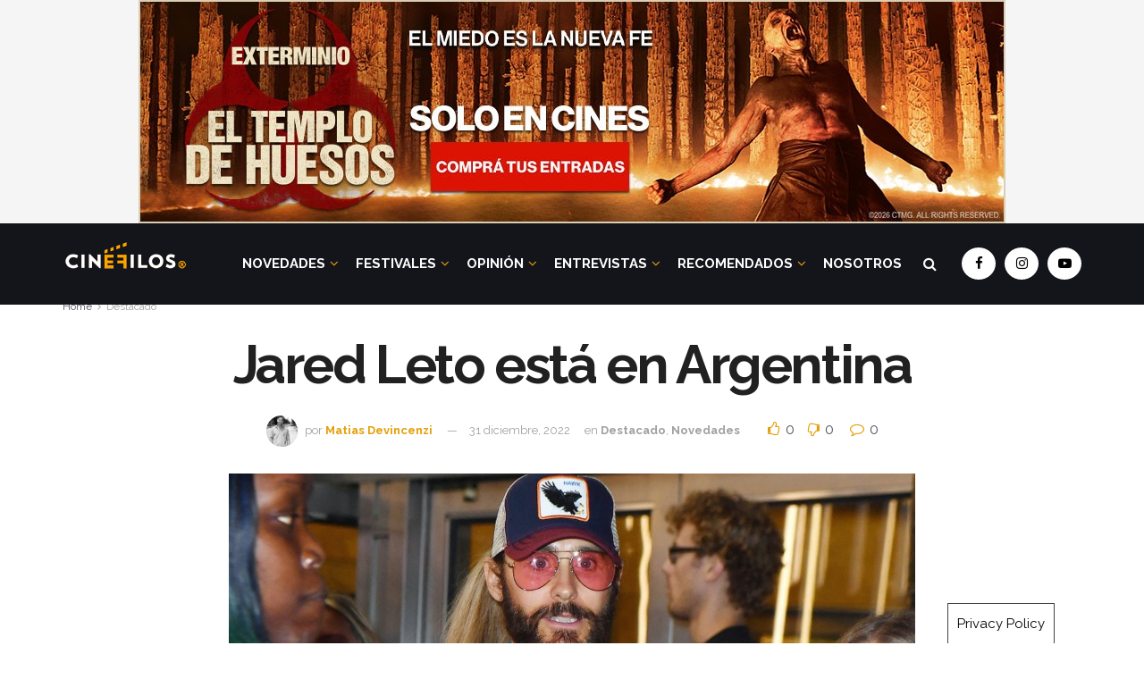

--- FILE ---
content_type: application/javascript
request_url: https://cinefilosoficial.com/wp-content/cache/min/1/en_US/embeds.js?ver=1721252518
body_size: 100449
content:
<!DOCTYPE html><html class="_9dls _ar44" lang="en" dir="ltr"><head><link data-default-icon="https://static.cdninstagram.com/rsrc.php/v3/yI/r/VsNE-OHk_8a.png" rel="icon" sizes="192x192" href="https://static.cdninstagram.com/rsrc.php/v3/yI/r/VsNE-OHk_8a.png"/><meta name="bingbot" content="noarchive"/><meta name="robots" content="noarchive, noimageindex"/><meta charset="utf-8"/><meta name="apple-mobile-web-app-status-bar-style" content="default"/><meta name="mobile-web-app-capable" content="yes"/><meta id="viewport" name="viewport" content="width=device-width, initial-scale=1, minimum-scale=1, maximum-scale=2, viewport-fit=cover"/><meta name="theme-color" content="#ffffff"/><link rel="apple-touch-icon" sizes="76x76" href="https://static.cdninstagram.com/rsrc.php/v3/yR/r/lam-fZmwmvn.png"/><link rel="apple-touch-icon" sizes="120x120" href="https://static.cdninstagram.com/rsrc.php/v3/ys/r/aM-g435MtEX.png"/><link rel="apple-touch-icon" sizes="152x152" href="https://static.cdninstagram.com/rsrc.php/v3/yx/r/H1l_HHqi4p6.png"/><link rel="apple-touch-icon" sizes="167x167" href="https://static.cdninstagram.com/rsrc.php/v3/yB/r/-7Z_RkdLJUX.png"/><link rel="apple-touch-icon" sizes="180x180" href="https://static.cdninstagram.com/rsrc.php/v3/yG/r/De-Dwpd5CHc.png"/><link data-default-icon="https://static.cdninstagram.com/rsrc.php/y4/r/QaBlI0OZiks.ico" rel="shortcut icon" type="image/x-icon" href="https://static.cdninstagram.com/rsrc.php/y4/r/QaBlI0OZiks.ico"/><link rel="alternate" href="https://www.instagram.com/accounts/login/?next=https%3A%2F%2Fwww.instagram.com%2Fembed.js&amp;is_from_rle" hreflang="x-default"/><link rel="alternate" href="https://www.instagram.com/accounts/login/?next=https%3A%2F%2Fwww.instagram.com%2Fembed.js&amp;is_from_rle&amp;hl=en" hreflang="en"/><link rel="alternate" href="https://www.instagram.com/accounts/login/?next=https%3A%2F%2Fwww.instagram.com%2Fembed.js&amp;is_from_rle&amp;hl=fr" hreflang="fr"/><link rel="alternate" href="https://www.instagram.com/accounts/login/?next=https%3A%2F%2Fwww.instagram.com%2Fembed.js&amp;is_from_rle&amp;hl=it" hreflang="it"/><link rel="alternate" href="https://www.instagram.com/accounts/login/?next=https%3A%2F%2Fwww.instagram.com%2Fembed.js&amp;is_from_rle&amp;hl=de" hreflang="de"/><link rel="alternate" href="https://www.instagram.com/accounts/login/?next=https%3A%2F%2Fwww.instagram.com%2Fembed.js&amp;is_from_rle&amp;hl=es" hreflang="es"/><link rel="alternate" href="https://www.instagram.com/accounts/login/?next=https%3A%2F%2Fwww.instagram.com%2Fembed.js&amp;is_from_rle&amp;hl=zh-cn" hreflang="zh-cn"/><link rel="alternate" href="https://www.instagram.com/accounts/login/?next=https%3A%2F%2Fwww.instagram.com%2Fembed.js&amp;is_from_rle&amp;hl=zh-tw" hreflang="zh-tw"/><link rel="alternate" href="https://www.instagram.com/accounts/login/?next=https%3A%2F%2Fwww.instagram.com%2Fembed.js&amp;is_from_rle&amp;hl=ja" hreflang="ja"/><link rel="alternate" href="https://www.instagram.com/accounts/login/?next=https%3A%2F%2Fwww.instagram.com%2Fembed.js&amp;is_from_rle&amp;hl=ko" hreflang="ko"/><link rel="alternate" href="https://www.instagram.com/accounts/login/?next=https%3A%2F%2Fwww.instagram.com%2Fembed.js&amp;is_from_rle&amp;hl=pt" hreflang="pt"/><link rel="alternate" href="https://www.instagram.com/accounts/login/?next=https%3A%2F%2Fwww.instagram.com%2Fembed.js&amp;is_from_rle&amp;hl=pt-br" hreflang="pt-br"/><link rel="alternate" href="https://www.instagram.com/accounts/login/?next=https%3A%2F%2Fwww.instagram.com%2Fembed.js&amp;is_from_rle&amp;hl=af" hreflang="af"/><link rel="alternate" href="https://www.instagram.com/accounts/login/?next=https%3A%2F%2Fwww.instagram.com%2Fembed.js&amp;is_from_rle&amp;hl=cs" hreflang="cs"/><link rel="alternate" href="https://www.instagram.com/accounts/login/?next=https%3A%2F%2Fwww.instagram.com%2Fembed.js&amp;is_from_rle&amp;hl=da" hreflang="da"/><link rel="alternate" href="https://www.instagram.com/accounts/login/?next=https%3A%2F%2Fwww.instagram.com%2Fembed.js&amp;is_from_rle&amp;hl=el" hreflang="el"/><link rel="alternate" href="https://www.instagram.com/accounts/login/?next=https%3A%2F%2Fwww.instagram.com%2Fembed.js&amp;is_from_rle&amp;hl=fi" hreflang="fi"/><link rel="alternate" href="https://www.instagram.com/accounts/login/?next=https%3A%2F%2Fwww.instagram.com%2Fembed.js&amp;is_from_rle&amp;hl=hr" hreflang="hr"/><link rel="alternate" href="https://www.instagram.com/accounts/login/?next=https%3A%2F%2Fwww.instagram.com%2Fembed.js&amp;is_from_rle&amp;hl=hu" hreflang="hu"/><link rel="alternate" href="https://www.instagram.com/accounts/login/?next=https%3A%2F%2Fwww.instagram.com%2Fembed.js&amp;is_from_rle&amp;hl=id" hreflang="id"/><link rel="alternate" href="https://www.instagram.com/accounts/login/?next=https%3A%2F%2Fwww.instagram.com%2Fembed.js&amp;is_from_rle&amp;hl=ms" hreflang="ms"/><link rel="alternate" href="https://www.instagram.com/accounts/login/?next=https%3A%2F%2Fwww.instagram.com%2Fembed.js&amp;is_from_rle&amp;hl=nb" hreflang="nb"/><link rel="alternate" href="https://www.instagram.com/accounts/login/?next=https%3A%2F%2Fwww.instagram.com%2Fembed.js&amp;is_from_rle&amp;hl=nl" hreflang="nl"/><link rel="alternate" href="https://www.instagram.com/accounts/login/?next=https%3A%2F%2Fwww.instagram.com%2Fembed.js&amp;is_from_rle&amp;hl=pl" hreflang="pl"/><link rel="alternate" href="https://www.instagram.com/accounts/login/?next=https%3A%2F%2Fwww.instagram.com%2Fembed.js&amp;is_from_rle&amp;hl=ru" hreflang="ru"/><link rel="alternate" href="https://www.instagram.com/accounts/login/?next=https%3A%2F%2Fwww.instagram.com%2Fembed.js&amp;is_from_rle&amp;hl=sk" hreflang="sk"/><link rel="alternate" href="https://www.instagram.com/accounts/login/?next=https%3A%2F%2Fwww.instagram.com%2Fembed.js&amp;is_from_rle&amp;hl=sv" hreflang="sv"/><link rel="alternate" href="https://www.instagram.com/accounts/login/?next=https%3A%2F%2Fwww.instagram.com%2Fembed.js&amp;is_from_rle&amp;hl=th" hreflang="th"/><link rel="alternate" href="https://www.instagram.com/accounts/login/?next=https%3A%2F%2Fwww.instagram.com%2Fembed.js&amp;is_from_rle&amp;hl=tl" hreflang="tl"/><link rel="alternate" href="https://www.instagram.com/accounts/login/?next=https%3A%2F%2Fwww.instagram.com%2Fembed.js&amp;is_from_rle&amp;hl=tr" hreflang="tr"/><link rel="alternate" href="https://www.instagram.com/accounts/login/?next=https%3A%2F%2Fwww.instagram.com%2Fembed.js&amp;is_from_rle&amp;hl=hi" hreflang="hi"/><link rel="alternate" href="https://www.instagram.com/accounts/login/?next=https%3A%2F%2Fwww.instagram.com%2Fembed.js&amp;is_from_rle&amp;hl=bn" hreflang="bn"/><link rel="alternate" href="https://www.instagram.com/accounts/login/?next=https%3A%2F%2Fwww.instagram.com%2Fembed.js&amp;is_from_rle&amp;hl=gu" hreflang="gu"/><link rel="alternate" href="https://www.instagram.com/accounts/login/?next=https%3A%2F%2Fwww.instagram.com%2Fembed.js&amp;is_from_rle&amp;hl=kn" hreflang="kn"/><link rel="alternate" href="https://www.instagram.com/accounts/login/?next=https%3A%2F%2Fwww.instagram.com%2Fembed.js&amp;is_from_rle&amp;hl=ml" hreflang="ml"/><link rel="alternate" href="https://www.instagram.com/accounts/login/?next=https%3A%2F%2Fwww.instagram.com%2Fembed.js&amp;is_from_rle&amp;hl=mr" hreflang="mr"/><link rel="alternate" href="https://www.instagram.com/accounts/login/?next=https%3A%2F%2Fwww.instagram.com%2Fembed.js&amp;is_from_rle&amp;hl=pa" hreflang="pa"/><link rel="alternate" href="https://www.instagram.com/accounts/login/?next=https%3A%2F%2Fwww.instagram.com%2Fembed.js&amp;is_from_rle&amp;hl=ta" hreflang="ta"/><link rel="alternate" href="https://www.instagram.com/accounts/login/?next=https%3A%2F%2Fwww.instagram.com%2Fembed.js&amp;is_from_rle&amp;hl=te" hreflang="te"/><link rel="alternate" href="https://www.instagram.com/accounts/login/?next=https%3A%2F%2Fwww.instagram.com%2Fembed.js&amp;is_from_rle&amp;hl=ne" hreflang="ne"/><link rel="alternate" href="https://www.instagram.com/accounts/login/?next=https%3A%2F%2Fwww.instagram.com%2Fembed.js&amp;is_from_rle&amp;hl=si" hreflang="si"/><link rel="alternate" href="https://www.instagram.com/accounts/login/?next=https%3A%2F%2Fwww.instagram.com%2Fembed.js&amp;is_from_rle&amp;hl=vi" hreflang="vi"/><link rel="alternate" href="https://www.instagram.com/accounts/login/?next=https%3A%2F%2Fwww.instagram.com%2Fembed.js&amp;is_from_rle&amp;hl=bg" hreflang="bg"/><link rel="alternate" href="https://www.instagram.com/accounts/login/?next=https%3A%2F%2Fwww.instagram.com%2Fembed.js&amp;is_from_rle&amp;hl=fr-ca" hreflang="fr-ca"/><link rel="alternate" href="https://www.instagram.com/accounts/login/?next=https%3A%2F%2Fwww.instagram.com%2Fembed.js&amp;is_from_rle&amp;hl=ro" hreflang="ro"/><link rel="alternate" href="https://www.instagram.com/accounts/login/?next=https%3A%2F%2Fwww.instagram.com%2Fembed.js&amp;is_from_rle&amp;hl=sr" hreflang="sr"/><link rel="alternate" href="https://www.instagram.com/accounts/login/?next=https%3A%2F%2Fwww.instagram.com%2Fembed.js&amp;is_from_rle&amp;hl=uk" hreflang="uk"/><link rel="alternate" href="https://www.instagram.com/accounts/login/?next=https%3A%2F%2Fwww.instagram.com%2Fembed.js&amp;is_from_rle&amp;hl=zh-hk" hreflang="zh-hk"/><link rel="alternate" href="https://www.instagram.com/accounts/login/?next=https%3A%2F%2Fwww.instagram.com%2Fembed.js&amp;is_from_rle&amp;hl=es-la" hreflang="es-ar"/><link rel="alternate" href="https://www.instagram.com/accounts/login/?next=https%3A%2F%2Fwww.instagram.com%2Fembed.js&amp;is_from_rle&amp;hl=es-la" hreflang="es-bo"/><link rel="alternate" href="https://www.instagram.com/accounts/login/?next=https%3A%2F%2Fwww.instagram.com%2Fembed.js&amp;is_from_rle&amp;hl=es-la" hreflang="es-cl"/><link rel="alternate" href="https://www.instagram.com/accounts/login/?next=https%3A%2F%2Fwww.instagram.com%2Fembed.js&amp;is_from_rle&amp;hl=es-la" hreflang="es-co"/><link rel="alternate" href="https://www.instagram.com/accounts/login/?next=https%3A%2F%2Fwww.instagram.com%2Fembed.js&amp;is_from_rle&amp;hl=es-la" hreflang="es-cr"/><link rel="alternate" href="https://www.instagram.com/accounts/login/?next=https%3A%2F%2Fwww.instagram.com%2Fembed.js&amp;is_from_rle&amp;hl=es-la" hreflang="es-cu"/><link rel="alternate" href="https://www.instagram.com/accounts/login/?next=https%3A%2F%2Fwww.instagram.com%2Fembed.js&amp;is_from_rle&amp;hl=es-la" hreflang="es-do"/><link rel="alternate" href="https://www.instagram.com/accounts/login/?next=https%3A%2F%2Fwww.instagram.com%2Fembed.js&amp;is_from_rle&amp;hl=es-la" hreflang="es-ec"/><link rel="alternate" href="https://www.instagram.com/accounts/login/?next=https%3A%2F%2Fwww.instagram.com%2Fembed.js&amp;is_from_rle&amp;hl=es-la" hreflang="es-gt"/><link rel="alternate" href="https://www.instagram.com/accounts/login/?next=https%3A%2F%2Fwww.instagram.com%2Fembed.js&amp;is_from_rle&amp;hl=es-la" hreflang="es-hn"/><link rel="alternate" href="https://www.instagram.com/accounts/login/?next=https%3A%2F%2Fwww.instagram.com%2Fembed.js&amp;is_from_rle&amp;hl=es-la" hreflang="es-mx"/><link rel="alternate" href="https://www.instagram.com/accounts/login/?next=https%3A%2F%2Fwww.instagram.com%2Fembed.js&amp;is_from_rle&amp;hl=es-la" hreflang="es-ni"/><link rel="alternate" href="https://www.instagram.com/accounts/login/?next=https%3A%2F%2Fwww.instagram.com%2Fembed.js&amp;is_from_rle&amp;hl=es-la" hreflang="es-pa"/><link rel="alternate" href="https://www.instagram.com/accounts/login/?next=https%3A%2F%2Fwww.instagram.com%2Fembed.js&amp;is_from_rle&amp;hl=es-la" hreflang="es-pr"/><link rel="alternate" href="https://www.instagram.com/accounts/login/?next=https%3A%2F%2Fwww.instagram.com%2Fembed.js&amp;is_from_rle&amp;hl=es-la" hreflang="es-py"/><link rel="alternate" href="https://www.instagram.com/accounts/login/?next=https%3A%2F%2Fwww.instagram.com%2Fembed.js&amp;is_from_rle&amp;hl=es-la" hreflang="es-pe"/><link rel="alternate" href="https://www.instagram.com/accounts/login/?next=https%3A%2F%2Fwww.instagram.com%2Fembed.js&amp;is_from_rle&amp;hl=es-la" hreflang="es-sv"/><link rel="alternate" href="https://www.instagram.com/accounts/login/?next=https%3A%2F%2Fwww.instagram.com%2Fembed.js&amp;is_from_rle&amp;hl=es-la" hreflang="es-uy"/><link rel="alternate" href="https://www.instagram.com/accounts/login/?next=https%3A%2F%2Fwww.instagram.com%2Fembed.js&amp;is_from_rle&amp;hl=es-la" hreflang="es-ve"/><link rel="alternate" href="https://www.instagram.com/accounts/login/?next=https%3A%2F%2Fwww.instagram.com%2Fembed.js&amp;is_from_rle&amp;hl=he" hreflang="he"/><link rel="alternate" href="https://www.instagram.com/accounts/login/?next=https%3A%2F%2Fwww.instagram.com%2Fembed.js&amp;is_from_rle&amp;hl=fa" hreflang="fa"/><link rel="alternate" href="https://www.instagram.com/accounts/login/?next=https%3A%2F%2Fwww.instagram.com%2Fembed.js&amp;is_from_rle&amp;hl=ar" hreflang="ar"/><link rel="alternate" href="https://www.instagram.com/accounts/login/?next=https%3A%2F%2Fwww.instagram.com%2Fembed.js&amp;is_from_rle&amp;hl=ur" hreflang="ur"/><link rel="alternate" href="https://www.instagram.com/accounts/login/?next=https%3A%2F%2Fwww.instagram.com%2Fembed.js&amp;is_from_rle&amp;hl=en-gb" hreflang="en-gb"/><link rel="alternate" href="https://www.instagram.com/accounts/login/?next=https%3A%2F%2Fwww.instagram.com%2Fembed.js&amp;is_from_rle&amp;hl=sw-ke" hreflang="sw-ke"/><link rel="alternate" href="https://www.instagram.com/accounts/login/?next=https%3A%2F%2Fwww.instagram.com%2Fembed.js&amp;is_from_rle&amp;hl=ha-ng" hreflang="ha-ng"/><link rel="alternate" href="https://www.instagram.com/accounts/login/?next=https%3A%2F%2Fwww.instagram.com%2Fembed.js&amp;is_from_rle&amp;hl=am-et" hreflang="am-et"/><link rel="alternate" href="https://www.instagram.com/accounts/login/?next=https%3A%2F%2Fwww.instagram.com%2Fembed.js&amp;is_from_rle&amp;hl=om-et" hreflang="om-et"/><meta content="Welcome back to Instagram. Sign in to check out what your friends, family &amp; interests have been capturing &amp; sharing around the world." name="description"/><link rel="canonical" href="https://www.instagram.com/accounts/login/"/><link rel="manifest" href="/data/manifest.json" crossorigin="use-credentials"/><meta name="color-scheme" content="light"/><style nonce="9py1opG8">:root,.__ig-light-mode{--fds-black:#000000;--fds-black-alpha-05:rgba(0,0,0,0.05);--fds-black-alpha-10:rgba(0,0,0,0.1);--fds-black-alpha-15:rgba(0,0,0,0.15);--fds-black-alpha-20:rgba(0,0,0,0.2);--fds-black-alpha-30:rgba(0,0,0,0.3);--fds-black-alpha-40:rgba(0,0,0,0.4);--fds-black-alpha-50:rgba(0,0,0,0.5);--fds-black-alpha-60:rgba(0,0,0,0.6);--fds-black-alpha-80:rgba(0,0,0,0.8);--fds-blue-05:#ECF3FF;--fds-blue-30:#AAC9FF;--fds-blue-40:#77A7FF;--fds-blue-60:#1877F2;--fds-blue-70:#2851A3;--fds-blue-80:#1D3C78;--fds-button-text:#444950;--fds-comment-background:#F2F3F5;--fds-dark-mode-gray-35:#CCCCCC;--fds-dark-mode-gray-50:#828282;--fds-dark-mode-gray-70:#4A4A4A;--fds-dark-mode-gray-80:#373737;--fds-dark-mode-gray-90:#282828;--fds-dark-mode-gray-100:#1C1C1C;--fds-gray-00:#F5F6F7;--fds-gray-05:#F2F3F5;--fds-gray-10:#EBEDF0;--fds-gray-20:#DADDE1;--fds-gray-25:#CCD0D5;--fds-gray-30:#BEC3C9;--fds-gray-45:#8D949E;--fds-gray-70:#606770;--fds-gray-80:#444950;--fds-gray-90:#303338;--fds-gray-100:#1C1E21;--fds-green-55:#00A400;--fds-green-65:#51CE70;--fds-highlight:#3578E5;--fds-highlight-cell-background:#ECF3FF;--fds-primary-icon:#1C1E21;--fds-primary-text:#1C1E21;--fds-red-55:#FA383E;--fds-soft:cubic-bezier(.08,.52,.52,1);--fds-spectrum-aluminum-tint-70:#E4F0F6;--fds-spectrum-blue-gray-tint-70:#CFD1D5;--fds-spectrum-cherry:#F35369;--fds-spectrum-cherry-tint-70:#FBCCD2;--fds-spectrum-grape-tint-70:#DDD5F0;--fds-spectrum-grape-tint-90:#F4F1FA;--fds-spectrum-lemon-dark-1:#F5C33B;--fds-spectrum-lemon-tint-70:#FEF2D1;--fds-spectrum-lime:#A3CE71;--fds-spectrum-lime-tint-70:#E4F0D5;--fds-spectrum-orange-tint-70:#FCDEC5;--fds-spectrum-orange-tint-90:#FEF4EC;--fds-spectrum-seafoam-tint-70:#CAEEF9;--fds-spectrum-slate-dark-2:#89A1AC;--fds-spectrum-slate-tint-70:#EAEFF2;--fds-spectrum-teal:#6BCEBB;--fds-spectrum-teal-dark-1:#4DBBA6;--fds-spectrum-teal-dark-2:#31A38D;--fds-spectrum-teal-tint-70:#D2F0EA;--fds-spectrum-teal-tint-90:#F0FAF8;--fds-spectrum-tomato:#FB724B;--fds-spectrum-tomato-tint-30:#F38E7B;--fds-spectrum-tomato-tint-90:#FDEFED;--fds-strong:cubic-bezier(.12,.8,.32,1);--fds-unified-blue-35:#1455B0;--fds-unified-gray-20:#323436;--fds-white:#FFFFFF;--fds-white-alpha-05:rgba(255,255,255,0.05);--fds-white-alpha-10:rgba(255,255,255,0.1);--fds-white-alpha-20:rgba(255,255,255,0.2);--fds-white-alpha-30:rgba(255,255,255,0.3);--fds-white-alpha-40:rgba(255,255,255,0.4);--fds-white-alpha-50:rgba(255,255,255,0.5);--fds-white-alpha-60:rgba(255,255,255,0.6);--fds-white-alpha-80:rgba(255,255,255,0.8);--fds-yellow-20:#FFBA00;--accent:#0095F6;--always-white:#FFFFFF;--always-black:black;--always-dark-gradient:linear-gradient(rgba(0,0,0,0),rgba(0,0,0,0.6));--always-dark-overlay:rgba(0,0,0,0.4);--always-light-overlay:rgba(255,255,255,0.4);--always-gray-40:#65676B;--always-gray-75:#BCC0C4;--always-gray-95:#F0F2F5;--attachment-footer-background:#F0F2F5;--background-deemphasized:#F0F2F5;--badge-background-color-blue:var(--accent);--badge-background-color-dark-gray:var(--secondary-icon);--badge-background-color-gray:var(--disabled-icon);--badge-background-color-green:var(--positive);--badge-background-color-light-blue:var(--highlight-bg);--badge-background-color-red:var(--notification-badge);--badge-background-color-yellow:var(--base-lemon);--base-blue:#1877F2;--base-cherry:#F3425F;--base-grape:#9360F7;--base-lemon:#F7B928;--base-lime:#45BD62;--base-pink:#FF66BF;--base-seafoam:#54C7EC;--base-teal:#2ABBA7;--base-tomato:#FB724B;--text-badge-info-background:hsl(214,89%,52%);--text-badge-success-background:#31A24C;--text-badge-attention-background:hsl(40,89%,52%);--text-badge-critical-background:#e41e3f;--blue-link:#00376B;--border-focused:#65676B;--card-background:#FFFFFF;--card-background-flat:#F7F8FA;--comment-background:#F0F2F5;--comment-footer-background:#F6F9FA;--dataviz-primary-1:rgb(48,200,180);--disabled-button-background:rgba(0,149,246,0.3);--disabled-button-text:#FFFFFF;--disabled-icon:#BCC0C4;--disabled-text:#BCC0C4;--divider:#DBDBDB;--event-date:#F3425F;--fb-wordmark:#0866FF;--fb-logo:#0866FF;--filter-accent:invert(39%)sepia(57%)saturate(200%)saturate(200%)saturate(200%)saturate(200%)saturate(200%)saturate(147.75%)hue-rotate(202deg)brightness(97%)contrast(96%);--filter-always-white:invert(100%);--filter-disabled-icon:invert(80%)sepia(6%)saturate(200%)saturate(120%)hue-rotate(173deg)brightness(98%)contrast(89%);--filter-placeholder-icon:invert(59%)sepia(11%)saturate(200%)saturate(135%)hue-rotate(176deg)brightness(96%)contrast(94%);--filter-primary-accent:invert(39%)sepia(57%)saturate(200%)saturate(200%)saturate(200%)saturate(200%)saturate(200%)saturate(147.75%)hue-rotate(202deg)brightness(97%)contrast(96%);--filter-primary-icon:invert(8%)sepia(10%)saturate(200%)saturate(200%)saturate(166%)hue-rotate(177deg)brightness(104%)contrast(91%);--filter-secondary-icon:invert(39%)sepia(21%)saturate(200%)saturate(109.5%)hue-rotate(174deg)brightness(94%)contrast(86%);--filter-warning-icon:invert(77%)sepia(29%)saturate(200%)saturate(200%)saturate(200%)saturate(200%)saturate(200%)saturate(128%)hue-rotate(359deg)brightness(102%)contrast(107%);--filter-blue-link-icon:invert(30%)sepia(98%)saturate(200%)saturate(200%)saturate(200%)saturate(166.5%)hue-rotate(192deg)brightness(91%)contrast(101%);--filter-positive:invert(37%)sepia(61%)saturate(200%)saturate(200%)saturate(200%)saturate(200%)saturate(115%)hue-rotate(91deg)brightness(97%)contrast(105%);--filter-negative:invert(25%)sepia(33%)saturate(200%)saturate(200%)saturate(200%)saturate(200%)saturate(200%)saturate(200%)saturate(110%)hue-rotate(345deg)brightness(132%)contrast(96%);--focus-ring-blue:#1877F2;--glimmer-spinner-icon:#65676B;--hero-banner-background:#FFFFFF;--hosted-view-selected-state:rgba(45,136,255,0.1);--highlight-bg:#E7F3FF;--hover-overlay:rgba(0,0,0,0.05);--inverse-text:var(--always-white);--list-cell-chevron:#65676B;--media-hover:rgba(68,73,80,0.15);--media-inner-border:rgba(0,0,0,0.1);--media-outer-border:#FFFFFF;--media-pressed:rgba(68,73,80,0.35);--messenger-card-background:#FFFFFF;--mwp-header-background-color:var(--messenger-card-background);--mwp-header-button-color:var(--accent);--mwp-message-row-background:var(--messenger-card-background);--messenger-reply-background:#F0F2F5;--overlay-alpha-80:rgba(0,0,0,0.65);--overlay-on-media:rgba(0,0,0,0.6);--nav-bar-background:#FFFFFF;--nav-bar-background-gradient:linear-gradient(to top,#FFFFFF,rgba(255,255,255.9),rgba(255,255,255,.7),rgba(255,255,255,.4),rgba(255,255,255,0));--nav-bar-background-gradient-wash:linear-gradient(to top,#F0F2F5,rgba(240,242,245.9),rgba(240,242,245,.7),rgba(240,242,245,.4),rgba(240,242,245,0));--negative:hsl(350,87%,55%);--negative-background:hsl(350,87%,55%,20%);--new-notification-background:#E7F3FF;--non-media-pressed:rgba(68,73,80,0.15);--non-media-pressed-on-dark:rgba(255,255,255,0.3);--notification-badge:#e41e3f;--placeholder-icon:#65676B;--placeholder-image:rgb(164,167,171);--placeholder-text:#65676B;--placeholder-text-on-media:rgba(255,255,255,0.5);--popover-background:#FFFFFF;--positive:#31A24C;--positive-background:#DEEFE1;--press-overlay:rgba(0,0,0,0.10);--primary-button-background:#0095F6;--primary-button-icon:#FFFFFF;--primary-button-pressed:#77A7FF;--primary-button-text:#FFFFFF;--primary-deemphasized-button-background:rgba(0,149,246,0.1);--primary-deemphasized-button-pressed:rgba(0,149,246,0.05);--primary-deemphasized-button-pressed-overlay:rgba(0,149,246,0.15);--primary-deemphasized-button-text:#0095F6;--primary-icon:#262626;--primary-text:#262626;--primary-text-on-media:#FFFFFF;--primary-web-focus-indicator:#D24294;--progress-ring-neutral-background:rgba(0,0,0,0.2);--progress-ring-neutral-foreground:#000000;--progress-ring-on-media-background:rgba(255,255,255,0.2);--progress-ring-on-media-foreground:#FFFFFF;--progress-ring-blue-background:rgba(24,119,242,0.2);--progress-ring-blue-foreground:hsl(214,89%,52%);--progress-ring-disabled-background:rgba(190,195,201,0.2);--progress-ring-disabled-foreground:#BEC3C9;--rating-star-active:#EB660D;--scroll-thumb:#BCC0C4;--scroll-shadow:0 1px 2px rgba(0,0,0,0.1),0-1px rgba(0,0,0,0.1)inset;--secondary-button-background:transparent;--secondary-button-background-floating:#ffffff;--secondary-button-background-on-dark:rgba(0,0,0,0.4);--secondary-button-pressed:rgba(0,0,0,0.05);--secondary-button-stroke:transparent;--secondary-button-text:#0095F6;--secondary-icon:#8E8E8E;--secondary-text:#8E8E8E;--secondary-text-on-media:rgba(255,255,255,0.9);--section-header-text:#4B4C4F;--shadow-1:rgba(0,0,0,0.1);--shadow-2:rgba(0,0,0,0.2);--shadow-5:rgba(0,0,0,0.5);--shadow-8:rgba(0,0,0,0.8);--shadow-base:0 1px 2px var(--shadow-2);--shadow-elevated:0 8px 20px 0 rgba(0,0,0,0.2),0 2px 4px 0 rgba(0,0,0,0.1);--shadow-emphasis:0 2px 12px var(--shadow-2);--shadow-inset:rgba(255,255,255,0.5);--shadow-on-media:0px 0px 1px rgba(0,0,0,0.62);--shadow-persistent:0px 0px 12px rgba(52,72,84,0.05);--shadow-primary:0px 5px 12px rgba(52,72,84,0.2);--shadow-responsive:0px 8px 16px 0px rgba(0,0,0,0.1);--surface-background:#FFFFFF;--switch-active:hsl(214,89%,52%);--switch-inactive:#DBDBDB;--text-highlight:rgba(24,119,242,0.2);--input-background:#FFFFFF;--input-background-hover:var(--input-background);--input-background-warn-hover:hsla(var(--warning-h),var(--warning-s),var(--warning-l),0.05);--input-background-error-hover:hsla(var(--negative-h),var(--negative-s),var(--negative-l),0.05);--input-background-active:hsla(var(--accent-h),var(--accent-s),var(--accent-l),0.05);--input-background-warn-active:hsla(var(--warning-h),var(--warning-s),var(--warning-l),0.05);--input-background-error-active:hsla(var(--negative-h),var(--negative-s),var(--negative-l),0.05);--input-background-disabled:#F0F2F5;--input-border-color:#CED0D4;--input-border-color-hover:var(--placeholder-text);--input-label-color-highlighted:hsl(214,89%,52%);--input-label-color-inside:var(--secondary-text);--input-label-color-error:var(--negative);--input-label-color-disabled:var(--disabled-text);--text-input-outside-label:#000000;--toast-background:#FFFFFF;--toast-text:#1C2B33;--toast-text-link:#216FDB;--toast-border-color:transparent;--toast-border-style:none;--toast-border-width:0px;--toggle-active-background:#E7F3FF;--toggle-active-icon:rgb(24,119,242);--toggle-active-text:rgb(24,119,242);--toggle-button-active-background:#E7F3FF;--tooltip-background:rgba(244,244,244,0.8);--tooltip-box-shadow:0 2px 4px 0 var(--shadow-5);--popover-border-color:transparent;--wash:#FAFAFA;--web-wash:#FAFAFA;--warning:hsl(40,89%,52%);--chat-bubble-emphasis-ring-after:black;--chat-bubble-emphasis-ring-before:white;--chat-text-blockquote-color-background-line:rgba(0,0,0,0.12);--chat-text-blockquote-color-text-primary-media:rgba(255,255,255,0.7);--chat-incoming-message-bubble-background-color:#F0F0F0;--chat-outgoing-message-bubble-background-color:var(--accent);--chat-replied-message-background-color:rgba(0,0,0,0.03);--radio-border-color:var(--primary-icon);--radio-border-color-disabled:var(--disabled-button-background);--radio-border-color-selected:var(--accent);--radio-checked-icon-color:var(--accent);--radio-checked-icon-color-disabled:var(--disabled-button-background);--fb-logo-color:#2D88FF;--dialog-anchor-vertical-padding:56px;--header-height:0px;--global-panel-width:0px;--global-panel-width-expanded:0px;--alert-banner-corner-radius:8px;--button-corner-radius:4px;--button-corner-radius-medium:10px;--button-corner-radius-large:12px;--button-height-large:40px;--button-height-medium:36px;--button-padding-horizontal-large:16px;--button-padding-horizontal-medium:16px;--button-padding-icon-only:16px;--button-icon-padding-large:16px;--button-icon-padding-medium:16px;--button-inner-icon-spacing-large:3px;--button-inner-icon-spacing-medium:3px;--blueprint-button-height-medium:40px;--blueprint-button-height-large:48px;--card-corner-radius:4px;--card-box-shadow:0 12px 28px 0 var(--shadow-2),0 2px 4px 0 var(--shadow-1);--card-padding-horizontal:10px;--card-padding-vertical:20px;--chip-corner-radius:6px;--dialog-corner-radius:8px;--glimmer-corner-radius:8px;--image-corner-radius:4px;--input-corner-radius:6px;--input-border-width:1px;--nav-list-cell-corner-radius:8px;--list-cell-corner-radius:8px;--list-cell-min-height:52px;--list-cell-padding-vertical:20px;--list-cell-padding-vertical-with-addon:14px;--menu-base-list-item-padding-horizontal:8px;--menu-base-list-item-padding-vertical:12px;--menu-base-size-full-margin-end:48px;--menu-item-base-margin-horizontal:8px;--menu-item-base-margin-vertical:0px;--menu-item-base-padding-horizontal:8px;--menu-item-base-overlay-radius:4px;--menu-item-base-padding-vertical:12px;--menu-item-base-with-icon-padding-horizontal:var(--menu-item-base-padding-horizontal);--separator-menu-item-margin-horizontal:16px;--separator-menu-item-margin-vertical:4px;--nav-list-cell-min-height:0px;--nav-list-cell-padding-vertical:16px;--nav-list-cell-padding-vertical-with-addon:16px;--nux-card-body-padding-end:24px;--page-footer-padding-vertical:16px;--popover-border-style:none;--popover-border-width:0px;--section-header-addOnEnd-margin-horizontal:8px;--section-header-addOnStart-margin-horizontal:12px;--section-header-addOnEnd-button-padding-horizontal:0px;--section-header-addOnEnd-button-padding-vertical:0px;--section-header-padding-vertical:16px;--section-header-subtitle-margin-vertical:14px;--section-header-subtitle-with-addOnEnd-margin-vertical:6px;--tab-height:60px;--tab-icon-padding-end:0px;--text-badge-corner-radius:4px;--text-badge-padding-horizontal:6px;--text-badge-padding-vertical:6px;--text-input-multi-padding-between-text-scrollbar:20px;--text-input-multi-padding-scrollbar:16px;--text-input-caption-margin-top:10px;--text-input-label-top:22px;--text-input-min-height:64px;--text-input-padding-vertical:12px;--toast-addon-padding-horizontal:6px;--toast-addon-padding-vertical:6px;--toast-container-max-width:100%;--toast-container-min-width:288px;--toast-container-padding-horizontal:10px;--toast-container-padding-vertical:16px;--toast-corner-radius:8px;--tooltip-corner-radius:8px;--typeahead-list-outer-padding-vertical:2px;--fds-animation-enter-exit-in:cubic-bezier(0.14,1,0.34,1);--fds-animation-enter-exit-out:cubic-bezier(0.45,0.1,0.2,1);--fds-animation-swap-shuffle-in:cubic-bezier(0.14,1,0.34,1);--fds-animation-swap-shuffle-out:cubic-bezier(0.45,0.1,0.2,1);--fds-animation-move-in:cubic-bezier(0.17,0.17,0,1);--fds-animation-move-out:cubic-bezier(0.17,0.17,0,1);--fds-animation-expand-collapse-in:cubic-bezier(0.17,0.17,0,1);--fds-animation-expand-collapse-out:cubic-bezier(0.17,0.17,0,1);--fds-animation-passive-move-in:cubic-bezier(0.5,0,0.1,1);--fds-animation-passive-move-out:cubic-bezier(0.5,0,0.1,1);--fds-animation-quick-move-in:cubic-bezier(0.1,0.9,0.2,1);--fds-animation-quick-move-out:cubic-bezier(0.1,0.9,0.2,1);--fds-animation-fade-in:cubic-bezier(0,0,1,1);--fds-animation-fade-out:cubic-bezier(0,0,1,1);--fds-duration-extra-extra-short-in:100ms;--fds-duration-extra-extra-short-out:100ms;--fds-duration-extra-short-in:200ms;--fds-duration-extra-short-out:150ms;--fds-duration-short-in:280ms;--fds-duration-short-out:200ms;--fds-duration-medium-in:400ms;--fds-duration-medium-out:350ms;--fds-duration-long-in:500ms;--fds-duration-long-out:350ms;--fds-duration-extra-long-in:1000ms;--fds-duration-extra-long-out:1000ms;--fds-duration-none:0ms;--fds-fast:200ms;--fds-slow:400ms;--font-family-apple:system-ui,-apple-system,BlinkMacSystemFont,'.SFNSText-Regular',sans-serif;--font-family-code:ui-monospace,Menlo,Consolas,Monaco,monospace;--font-family-default:Helvetica,Arial,sans-serif;--font-family-segoe:Segoe UI Historic,Segoe UI,Helvetica,Arial,sans-serif;--body-font-family:Placeholder Font;--body-font-size:0.9375rem;--body-font-weight:400;--body-line-height:1.3333;--body-emphasized-font-family:Placeholder Font;--body-emphasized-font-size:0.9375rem;--body-emphasized-font-weight:600;--body-emphasized-line-height:1.3333;--headline1-font-family:Optimistic Display Bold,system-ui,sans-serif;--headline1-font-size:1.75rem;--headline1-font-weight:700;--headline1-line-height:1.2143;--headline2-font-family:Optimistic Display Bold,system-ui,sans-serif;--headline2-font-size:1.5rem;--headline2-font-weight:700;--headline2-line-height:1.25;--headline3-font-family:Optimistic Display Bold,system-ui,sans-serif;--headline3-font-size:1.0625rem;--headline3-font-weight:700;--headline3-line-height:1.2941;--meta-font-family:Placeholder Font;--meta-font-size:0.8125rem;--meta-font-weight:400;--meta-line-height:1.3846;--meta-emphasized-font-family:Placeholder Font;--meta-emphasized-font-size:0.8125rem;--meta-emphasized-font-weight:600;--meta-emphasized-line-height:1.3846;--primary-label-font-family:Optimistic Display Medium,system-ui,sans-serif;--primary-label-font-size:1.0625rem;--primary-label-font-weight:500;--primary-label-line-height:1.2941;--secondary-label-font-family:Placeholder Font;--secondary-label-font-size:0.9375rem;--secondary-label-font-weight:500;--secondary-label-line-height:1.3333;--tertiary-label-font-family:Placeholder Font;--tertiary-label-font-size:0.6875rem;--tertiary-label-font-weight:500;--tertiary-label-line-height:1.4545;--text-input-field-font-family:Placeholder Font;--text-input-field-font-size:1rem;--text-input-field-font-stretch:initial;--text-input-field-font-weight:500;--text-input-field-line-height:1.2941;--text-input-label-font-family:Placeholder Font;--text-input-label-font-size:17px;--text-input-label-font-size-scale-multiplier:0.75;--text-input-label-font-stretch:initial;--text-input-label-font-weight:400;--text-input-label-line-height:1.2941;--messenger-card-min-width:300px;--messenger-card-max-width:480px;--chat-bubble-padding-vertical:8px;--chat-bubble-padding-horizontal:12px;--chat-bubble-border-radius:18px;--dialog-size-medium-max-width:700px;--dialog-size-medium-width:100%;--dialog-size-small-max-width:548px;--dialog-size-small-width:100%;--focus-ring-outline-forced-colors:2px auto transparent!important;--focus-ring-outline-link:2px auto var(--focus-ring-blue);--focus-ring-shadow-default:0 0 0 2px var(--always-white),0 0 0 4px var(--focus-ring-blue);--focus-ring-shadow-inset:0 0 0 2px var(--focus-ring-blue)inset,0 0 0 4px var(--always-white)inset;--glimmer-animation-direction:alternate;--glimmer-animation-duration:1000ms;--glimmer-animation-timing-function:steps(10,end);--glimmer-opacity-min:0.25;--glimmer-opacity-max:1;--radio-checked-icon-size-large:12px;--radio-checked-icon-size-medium:12px;--radio-border-width:2px;--radio-size-large:24px;--radio-size-medium:20px;--blue-primary:rgb(0,136,244);--blue-secondary:rgb(4,59,114);--blue-tertiary:rgb(235,245,255);--chartreuse-primary:rgb(106,147,22);--chartreuse-secondary:rgb(50,65,19);--chartreuse-tertiary:rgb(226,255,152);--cyan-primary:rgb(0,142,213);--cyan-secondary:rgb(15,63,93);--cyan-tertiary:rgb(231,245,255);--dataviz-primary-2:rgb(134,218,255);--dataviz-primary-3:rgb(73,156,255);--dataviz-secondary-1:rgb(118,62,230);--dataviz-secondary-2:rgb(147,96,247);--dataviz-secondary-3:rgb(219,26,139);--dataviz-supplementary-1:rgb(255,122,105);--dataviz-supplementary-2:rgb(241,168,23);--dataviz-supplementary-3:rgb(49,162,76);--dataviz-supplementary-4:rgb(50,52,54);--fuschia-primary:rgb(250,45,138);--fuschia-secondary:rgb(118,14,62);--fuschia-tertiary:rgb(255,241,246);--green-primary:rgb(43,154,53);--green-secondary:rgb(26,68,27);--green-tertiary:rgb(227,250,224);--magenta-primary:rgb(215,77,204);--magenta-secondary:rgb(96,36,91);--magenta-tertiary:rgb(255,239,254);--orange-primary:rgb(208,108,20);--orange-secondary:rgb(94,49,14);--orange-tertiary:rgb(255,241,239);--purple-primary:rgb(125,116,255);--purple-secondary:rgb(55,50,121);--purple-tertiary:rgb(245,241,255);--red-primary:rgb(251,60,68);--red-secondary:rgb(118,22,27);--red-tertiary:rgb(255,241,239);--teal-primary:rgb(0,152,124);--teal-secondary:rgb(10,68,56);--teal-tertiary:rgb(227,247,241);--yellow-primary:rgb(161,132,0);--yellow-secondary:rgb(72,59,12);--yellow-tertiary:rgb(255,246,161);--base-unit:4px;--blue-0:245,251,255;--blue-1:224,241,255;--blue-2:179,219,255;--blue-3:112,188,255;--blue-4:71,175,255;--blue-5:0,149,246;--blue-6:0,116,204;--blue-7:0,87,163;--blue-8:0,55,107;--blue-9:0,41,82;--breakpoint-medium-width:1536px;--breakpoint-small-width:1024px;--challenge-width:460px;--creation-header-height:43px;--creation-min-padding-x:32px;--creation-modal-max-height:898px;--creation-modal-min-height:391px;--creation-padding-x:64px;--creation-padding-y:112px;--creation-settings-width:340px;--cyan-5:39,196,245;--desktop-grid-item-margin:28px;--desktop-grid-item-margin-slim:4px;--desktop-in-feed-story-item-height:208px;--desktop-in-feed-story-item-width:116px;--desktop-nav-height:60px;--desktop-skinny-nav-height:60px;--desktop-story-tray-bottom-margin:48px;--desktop-story-tray-bottom-margin-denser:24px;--direct-attachment-image-grid-item-size:78px;--direct-attachment-story-height:150px;--direct-attachment-story-large-height:256px;--direct-attachment-story-large-width:164px;--direct-attachment-story-width:84px;--direct-message-max-width:236px;--fb-signup-page-profile-pic-size:88px;--feed-sidebar-padding:32px;--feed-sidebar-width:319px;--feed-width:470px;--feed-width-wide-story:630px;--font-family-system:-apple-system,BlinkMacSystemFont,"Segoe UI",Roboto,Helvetica,Arial,sans-serif;--font-family-system-prism:"Instagram Sans UI",-apple-system,BlinkMacSystemFont,"Segoe UI",Roboto,Helvetica,Arial,sans-serif;--font-weight-system-bold:700;--font-weight-system-extra-bold:800;--font-weight-system-extra-light:200;--font-weight-system-light:300;--font-weight-system-medium:500;--font-weight-system-regular:400;--font-weight-system-semibold:600;--footer-width-wide:1150px;--gradient-lavender:211,0,197;--gradient-orange:255,122,0;--gradient-pink:255,1,105;--gradient-purple:118,56,250;--gradient-red:255,48,64;--gradient-yellow:255,214,0;--green-4:120,222,69;--green-5:88,195,34;--green-6:55,166,0;--grey-0:245,245,245;--grey-1:239,239,239;--grey-2:219,219,219;--grey-3:199,199,199;--grey-4:168,168,168;--grey-5:142,142,142;--grey-6:115,115,115;--grey-7:85,85,85;--grey-8:54,54,54;--grey-9:38,38,38;--grey-10:26,26,26;--grey-0-prism:248,249,249;--grey-1-prism:243,245,247;--grey-2-prism:233,237,240;--grey-3-prism:219,223,228;--grey-4-prism:162,170,180;--grey-5-prism:131,137,147;--grey-6-prism:111,118,128;--grey-7-prism:94,100,109;--grey-8-prism:50,53,57;--grey-9-prism:41,41,46;--grey-10-prism:33,35,38;--ig-badge:255,48,64;--ig-close-friends-refreshed:28,209,79;--ig-disabled-action-text:169,219,255;--ig-error-or-destructive:237,73,86;--ig-facebook-blue:53,121,234;--ig-live-badge:255,1,105;--ig-primary-button:0,149,246;--ig-primary-button-hover:24,119,242;--ig-secondary-icon:142,142,142;--ig-stroke-on-media:255,255,255;--ig-tertiary-button-background:255,255,255;--ig-tertiary-button-border:219,219,219;--ig-tertiary-button-hover:245,245,245;--ig-tertiary-button-text:38,38,38;--ig-subscribers-only:118,56,250;--ig-success:88,195,34;--ig-text-on-color:255,255,255;--ig-text-on-media:255,255,255;--in-feed-story-item-height:240px;--in-feed-story-item-width:135px;--in-feed-story-item-padding:12px;--input-border-radius:6px;--large-layout-min:1500px;--live-video-border-radius:4px;--media-content-card-width:350px;--media-content-card-width-small:300px;--media-info:335px;--medium-layout-max:1499px;--medium-layout-min:1080px;--medium-screen-max:875px;--medium-screen-min:736px;--mobile-grid-item-margin:2px;--mobile-nav-height:45px;--modal-backdrop-dark:rgba(0,0,0,0.85);--modal-backdrop-default:rgba(0,0,0,0.65);--modal-border-radius:12px;--modal-padding:16px;--modal-z-index:100;--nav-narrow-width:72px;--nav-medium-width:244px;--nav-wide-width:335px;--nav-bottom-screen-max:767px;--nav-narrow-screen-min:768px;--nav-medium-screen-min:1264px;--nav-wide-screen-min:1920px;--orange-5:253,141,50;--photo:600px;--pink-5:209,8,105;--polaris-feed-with-padding-threshold-min:640px;--polaris-extra-small-screen-max:413px;--polaris-small-screen-min:414px;--polaris-small-screen-max:735px;--polaris-medium-screen-min:736px;--polaris-medium-screen-max:875px;--polaris-large-screen-min:876px;--polaris-nav-bottom-screen-max:767px;--polaris-post-modal-small-screen-max:1366px;--polaris-post-modal-large-screen-min:1536px;--polaris-post-modal-large-height-max:1032px;--polaris-challenge-width:460px;--polaris-breakpoint-medium-width:1536px;--polaris-breakpoint-small-width:1024px;--polaris-site-width-narrow:600px;--polaris-site-width-wide:935px;--polaris-site-padding-top:30px;--purple-5:163,7,186;--red-4:255,104,116;--red-5:237,73,86;--red-6:198,35,48;--red-7:167,3,17;--reels-large-screen-min:1366px;--refinement-section-height:50px;--revamp-nav-bottom-toolbar-height:50px;--revamp-feed-card-max-height:835px;--revamp-feed-card-min-height:615px;--revamp-feed-card-media-min-width:390px;--revamp-feed-card-dense-padding:16px;--revamp-feed-item-spacing:20px;--revamp-feed-horizontal-padding-small-screen:24px;--revamp-feed-horizontal-padding-large-screen:32px;--revamp-feed-vertical-padding:32px;--right-rail-width:300px;--scrollable-content-header-height-large:56px;--scrollable-content-header-height-med:49px;--scrollable-content-header-height:44px;--search-box-height:40px;--search-modal-height-expanded:450px;--search-modal-height:362px;--search-modal-top-offset:12px;--search-result-height:50px;--search-result-inline-top-offset:60px;--search-result-list-width:375px;--site-width-narrow:600px;--site-width-wide:935px;--small-layout-max:1079px;--small-layout-min:800px;--small-screen-max:735px;--small-screen-min:414px;--story-progressbar-update-tick:0.1s;--story-swap-animation-duration:350ms;--system-10-font-size:10px;--system-10-line-height:12px;--system-11-font-size:11px;--system-11-line-height:13px;--system-12-font-size:12px;--system-12-line-height:16px;--system-14-font-size:14px;--system-14-line-height:18px;--system-16-font-size:16px;--system-16-line-height:20px;--system-18-font-size:18px;--system-18-line-height:24px;--system-20-font-size:20px;--system-20-line-height:25px;--system-22-font-size:22px;--system-22-line-height:26px;--system-24-font-size:24px;--system-24-line-height:27px;--system-26-font-size:26px;--system-26-line-height:28px;--system-28-font-size:28px;--system-28-line-height:32px;--system-30-font-size:30px;--system-30-line-height:36px;--system-32-font-size:32px;--system-32-line-height:40px;--web-always-black:0,0,0;--web-always-white:255,255,255;--web-overlay-on-media:38,38,38;--web-prism-black:15,20,25;--web-secondary-action:224,241,255;--yellow-5:253,203,92;--barcelona-logo:0,0,0;--challenge-link:54,54,54;--ig-banner-background:255,255,255;--ig-elevated-background:255,255,255;--ig-elevated-highlight-background:239,239,239;--ig-elevated-separator:219,219,219;--ig-focus-stroke:168,168,168;--ig-highlight-background:239,239,239;--ig-hover-overlay:0,0,0,0.05;--ig-link:0,55,107;--ig-primary-background:255,255,255;--ig-primary-icon:38,38,38;--ig-primary-text:0,0,0;--ig-secondary-background:245,245,245;--ig-secondary-button:38,38,38;--ig-secondary-button-background:239,239,239;--ig-secondary-button-hover:219,219,219;--ig-secondary-text:115,115,115;--ig-separator:219,219,219;--ig-stroke:219,219,219;--ig-temporary-highlight:245,251,255;--ig-tertiary-icon:199,199,199;--ig-tertiary-text:199,199,199;--post-separator:239,239,239;--tos-box-shadow:0,0,0;--ig-primary-link-pressed-prism-ab:41,41,46;--ig-primary-link-pressed-prism-c:71,175,255;--ig-primary-link-prism-ab:15,20,25;--ig-primary-link-prism-c:0,149,246;--ig-primary-button-text-pressed-prism-ab:243,245,247;--ig-primary-button-text-pressed-prism-c:248,249,249;--ig-primary-button-text-prism-ab:255,255,255;--ig-primary-button-text-prism-c:255,255,255;--ig-primary-button-text-disabled-prism-ab:219,223,228;--ig-primary-text-disabled-prism-c:243,245,247;--ig-primary-link-disabled-prism-ab:162,170,180;--ig-primary-link-disabled-prism-c:179,219,255;--ig-secondary-link-prism-ab:0,116,204;--ig-secondary-link-prism-c:15,20,25;--ig-secondary-link-disabled-prism-ab:179,219,255;--ig-secondary-link-disabled-prism-c:162,170,180;--ig-secondary-button-text-pressed-prism-ab:50,53,57;--ig-secondary-button-text-pressed-prism-c:41,41,46;--ig-secondary-button-text-prism:15,20,25;--ig-secondary-button-text-disabled-prism-ab:162,170,180;--ig-primary-button-prism-ab:33,35,38;--ig-primary-button-prism-c:0,149,246;--ig-primary-button-pressed-prism-ab:50,53,57;--ig-primary-button-pressed-prism-c:71,175,255;--ig-primary-button-disabled-prism-ab:162,170,180;--ig-primary-button-disabled-prism-c:179,219,255;--ig-secondary-button-prism-ab:255,255,255;--ig-secondary-button-prism-c:243,245,247;--ig-toggle-background-on-prism:15,20,25;--ig-toggle-background-off-prism:219,223,228;--ig-toggle-background-disabled-on-prism:162,170,180;--ig-toggle-background-disabled-off-prism:233,237,240;--ig-toggle-outline-prism:219,223,228;--ig-toggle-outline-disabled-prism:243,245,247;--ig-stroke-prism:255,255,255;--ig-stroke-disabled-on-prism:233,237,240;--ig-stroke-disabled-off-prism:248,249,249;--ig-dropdown-background:243,245,247}.__ig-dark-mode{--fds-black:black;--fds-black-alpha-05:rgba(0,0,0,0.05);--fds-black-alpha-10:rgba(0,0,0,0.1);--fds-black-alpha-15:rgba(0,0,0,0.15);--fds-black-alpha-20:rgba(0,0,0,0.2);--fds-black-alpha-30:rgba(0,0,0,0.3);--fds-black-alpha-40:rgba(0,0,0,0.4);--fds-black-alpha-50:rgba(0,0,0,0.5);--fds-black-alpha-60:rgba(0,0,0,0.6);--fds-black-alpha-80:rgba(0,0,0,0.8);--fds-blue-05:black;--fds-blue-30:black;--fds-blue-40:black;--fds-blue-60:black;--fds-blue-70:black;--fds-blue-80:black;--fds-button-text:black;--fds-comment-background:black;--fds-dark-mode-gray-35:black;--fds-dark-mode-gray-50:black;--fds-dark-mode-gray-70:black;--fds-dark-mode-gray-80:black;--fds-dark-mode-gray-90:black;--fds-dark-mode-gray-100:black;--fds-gray-00:black;--fds-gray-05:black;--fds-gray-10:black;--fds-gray-20:black;--fds-gray-25:black;--fds-gray-30:black;--fds-gray-45:black;--fds-gray-70:black;--fds-gray-80:black;--fds-gray-90:black;--fds-gray-100:black;--fds-green-55:black;--fds-green-65:black;--fds-highlight:black;--fds-highlight-cell-background:black;--fds-primary-icon:white;--fds-primary-text:white;--fds-red-55:black;--fds-soft:cubic-bezier(.08,.52,.52,1);--fds-spectrum-aluminum-tint-70:black;--fds-spectrum-blue-gray-tint-70:black;--fds-spectrum-cherry:black;--fds-spectrum-cherry-tint-70:black;--fds-spectrum-grape-tint-70:black;--fds-spectrum-grape-tint-90:black;--fds-spectrum-lemon-dark-1:black;--fds-spectrum-lemon-tint-70:black;--fds-spectrum-lime:black;--fds-spectrum-lime-tint-70:black;--fds-spectrum-orange-tint-70:black;--fds-spectrum-orange-tint-90:black;--fds-spectrum-seafoam-tint-70:black;--fds-spectrum-slate-dark-2:black;--fds-spectrum-slate-tint-70:black;--fds-spectrum-teal:black;--fds-spectrum-teal-dark-1:black;--fds-spectrum-teal-dark-2:black;--fds-spectrum-teal-tint-70:black;--fds-spectrum-teal-tint-90:black;--fds-spectrum-tomato:black;--fds-spectrum-tomato-tint-30:black;--fds-spectrum-tomato-tint-90:black;--fds-strong:cubic-bezier(.12,.8,.32,1);--fds-unified-blue-35:black;--fds-unified-gray-20:black;--fds-white:black;--fds-white-alpha-05:rgba(255,255,255,0.05);--fds-white-alpha-10:rgba(255,255,255,0.1);--fds-white-alpha-20:rgba(255,255,255,0.2);--fds-white-alpha-30:rgba(255,255,255,0.3);--fds-white-alpha-40:rgba(255,255,255,0.4);--fds-white-alpha-50:rgba(255,255,255,0.5);--fds-white-alpha-60:rgba(255,255,255,0.6);--fds-white-alpha-80:rgba(255,255,255,0.8);--fds-yellow-20:black;--accent:#0095F6;--always-white:white;--always-black:black;--always-dark-gradient:linear-gradient(rgba(0,0,0,0),rgba(0,0,0,0.6));--always-dark-overlay:rgba(0,0,0,0.4);--always-light-overlay:rgba(255,255,255,0.4);--always-gray-40:#65676B;--always-gray-75:#BCC0C4;--always-gray-95:#F0F2F5;--attachment-footer-background:rgba(255,255,255,0.1);--background-deemphasized:rgba(255,255,255,0.1);--badge-background-color-blue:var(--accent);--badge-background-color-dark-gray:var(--secondary-icon);--badge-background-color-gray:var(--disabled-icon);--badge-background-color-green:var(--positive);--badge-background-color-light-blue:var(--highlight-bg);--badge-background-color-red:var(--notification-badge);--badge-background-color-yellow:var(--base-lemon);--base-blue:#1877F2;--base-cherry:#F3425F;--base-grape:#9360F7;--base-lemon:#F7B928;--base-lime:#45BD62;--base-pink:#FF66BF;--base-seafoam:#54C7EC;--base-teal:#2ABBA7;--base-tomato:#FB724B;--text-badge-info-background:hsl(214,100%,59%);--text-badge-success-background:#31A24C;--text-badge-attention-background:hsl(40,89%,52%);--text-badge-critical-background:#e41e3f;--blue-link:#00376B;--border-focused:#8A8D91;--card-background:#242526;--card-background-flat:#323436;--comment-background:#3A3B3C;--comment-footer-background:#4E4F50;--dataviz-primary-1:rgb(48,200,180);--disabled-button-background:rgba(255,255,255,0.2);--disabled-button-text:rgba(255,255,255,0.3);--disabled-icon:rgba(255,255,255,0.3);--disabled-text:rgba(255,255,255,0.3);--divider:#3E4042;--event-date:#F3425F;--fb-wordmark:#FFFFFF;--fb-logo:#0866FF;--filter-accent:invert(40%)sepia(52%)saturate(200%)saturate(200%)saturate(200%)saturate(189%)hue-rotate(191deg)brightness(103%)contrast(102%);--filter-always-white:invert(100%);--filter-disabled-icon:invert(100%)opacity(30%);--filter-placeholder-icon:invert(59%)sepia(11%)saturate(200%)saturate(135%)hue-rotate(176deg)brightness(96%)contrast(94%);--filter-primary-accent:invert(40%)sepia(52%)saturate(200%)saturate(200%)saturate(200%)saturate(189%)hue-rotate(191deg)brightness(103%)contrast(102%);--filter-primary-icon:invert(89%)sepia(6%)hue-rotate(185deg);--filter-secondary-icon:invert(62%)sepia(98%)saturate(12%)hue-rotate(175deg)brightness(90%)contrast(96%);--filter-warning-icon:invert(77%)sepia(29%)saturate(200%)saturate(200%)saturate(200%)saturate(200%)saturate(200%)saturate(128%)hue-rotate(359deg)brightness(102%)contrast(107%);--filter-blue-link-icon:invert(73%)sepia(29%)saturate(200%)saturate(200%)saturate(200%)saturate(200%)saturate(200%)saturate(200%)saturate(103.25%)hue-rotate(189deg)brightness(101%)contrast(101%);--filter-positive:invert(37%)sepia(61%)saturate(200%)saturate(200%)saturate(200%)saturate(200%)saturate(115%)hue-rotate(91deg)brightness(97%)contrast(105%);--filter-negative:invert(25%)sepia(33%)saturate(200%)saturate(200%)saturate(200%)saturate(200%)saturate(200%)saturate(200%)saturate(110%)hue-rotate(345deg)brightness(132%)contrast(96%);--focus-ring-blue:#1877F2;--glimmer-spinner-icon:white;--hero-banner-background:#E85D07;--hosted-view-selected-state:rgba(45,136,255,0.1);--highlight-bg:rgba(24,119,242,.31);--hover-overlay:rgba(255,255,255,0.1);--inverse-text:var(--always-white);--list-cell-chevron:#B0B3B8;--media-hover:rgba(68,73,80,0.15);--media-inner-border:rgba(255,255,255,0.05);--media-outer-border:#33363A;--media-pressed:rgba(68,73,80,0.35);--messenger-card-background:#242526;--mwp-header-background-color:var(--messenger-card-background);--mwp-header-button-color:var(--accent);--mwp-message-row-background:var(--messenger-card-background);--messenger-reply-background:#18191A;--overlay-alpha-80:rgba(0,0,0,0.65);--overlay-on-media:rgba(0,0,0,0.6);--nav-bar-background:#242526;--nav-bar-background-gradient:linear-gradient(to top,#242526,rgba(36,37,38,.9),rgba(36,37,38,.7),rgba(36,37,38,.4),rgba(36,37,38,0));--nav-bar-background-gradient-wash:linear-gradient(to top,#18191A,rgba(24,25,26,.9),rgba(24,25,26,.7),rgba(24,25,26,.4),rgba(24,25,26,0));--negative:hsl(350,87%,55%);--negative-background:hsl(350,87%,55%,20%);--new-notification-background:#E7F3FF;--non-media-pressed:rgba(68,73,80,0.15);--non-media-pressed-on-dark:rgba(255,255,255,0.3);--notification-badge:#e41e3f;--placeholder-icon:#8A8D91;--placeholder-image:rgb(164,167,171);--placeholder-text:#8A8D91;--placeholder-text-on-media:rgba(255,255,255,0.5);--popover-background:#3E4042;--positive:#31A24C;--positive-background:#1F3520;--press-overlay:rgba(255,255,255,0.1);--primary-button-background:#0095F6;--primary-button-icon:#FFFFFF;--primary-button-pressed:#77A7FF;--primary-button-text:#FFFFFF;--primary-deemphasized-button-background:rgba(45,136,255,0.2);--primary-deemphasized-button-pressed:rgba(24,119,242,0.2);--primary-deemphasized-button-pressed-overlay:rgba(25,110,255,0.15);--primary-deemphasized-button-text:#2D88FF;--primary-icon:#E4E6EB;--primary-text:#E4E6EB;--primary-text-on-media:white;--primary-web-focus-indicator:#D24294;--progress-ring-neutral-background:rgba(255,255,255,0.2);--progress-ring-neutral-foreground:#ffffff;--progress-ring-on-media-background:rgba(255,255,255,0.2);--progress-ring-on-media-foreground:#FFFFFF;--progress-ring-blue-background:rgba(45,136,255,0.2);--progress-ring-blue-foreground:hsl(214,100%,59%);--progress-ring-disabled-background:rgba(122,125,130,0.2);--progress-ring-disabled-foreground:#7A7D82;--rating-star-active:#FF9831;--scroll-thumb:rgba(255,255,255,0.3);--scroll-shadow:0 1px 2px rgba(0,0,0,0.1),0-1px rgba(255,255,255,0.05)inset;--secondary-button-background:rgba(255,255,255,.1);--secondary-button-background-floating:#4B4C4F;--secondary-button-background-on-dark:rgba(255,255,255,0.4);--secondary-button-pressed:rgba(0,0,0,0.05);--secondary-button-stroke:transparent;--secondary-button-text:#E4E6EB;--secondary-icon:#B0B3B8;--secondary-text:#B0B3B8;--secondary-text-on-media:rgba(255,255,255,0.9);--section-header-text:#BCC0C4;--shadow-1:rgba(0,0,0,0.1);--shadow-2:rgba(0,0,0,0.2);--shadow-5:rgba(0,0,0,0.5);--shadow-8:rgba(0,0,0,0.8);--shadow-base:0 1px 2px var(--shadow-2);--shadow-elevated:0 8px 20px 0 rgba(0,0,0,0.2),0 2px 4px 0 rgba(0,0,0,0.1);--shadow-emphasis:0 2px 12px var(--shadow-2);--shadow-inset:rgba(255,255,255,0.05);--shadow-on-media:0px 0px 1px rgba(0,0,0,0.62);--shadow-persistent:0px 0px 12px rgba(28,43,51,0.6);--shadow-primary:0px 0px 12px rgba(28,43,51,0.1);--shadow-responsive:0px 8px 16px 0px rgba(0,0,0,0.1);--surface-background:#242526;--switch-active:hsl(214,100%,59%);--switch-inactive:#3E4042;--text-highlight:rgba(24,119,242,0.45);--input-background:#242526;--input-background-hover:var(--input-background);--input-background-warn-hover:hsla(var(--warning-h),var(--warning-s),var(--warning-l),0.05);--input-background-error-hover:hsla(var(--negative-h),var(--negative-s),var(--negative-l),0.05);--input-background-active:hsla(var(--accent-h),var(--accent-s),var(--accent-l),0.05);--input-background-warn-active:hsla(var(--warning-h),var(--warning-s),var(--warning-l),0.05);--input-background-error-active:hsla(var(--negative-h),var(--negative-s),var(--negative-l),0.05);--input-background-disabled:#18191A;--input-border-color:#3E4042;--input-border-color-hover:var(--placeholder-text);--input-label-color-highlighted:hsl(214,100%,59%);--input-label-color-inside:var(--secondary-text);--input-label-color-error:var(--negative);--input-label-color-disabled:var(--disabled-text);--text-input-outside-label:#FFFFFF;--toast-background:#242526;--toast-text:#FFFFFF;--toast-text-link:#4599FF;--toast-border-color:transparent;--toast-border-style:none;--toast-border-width:0px;--toggle-active-background:rgb(45,136,255);--toggle-active-icon:#FFFFFF;--toggle-active-text:#FFFFFF;--toggle-button-active-background:#E6F2FF;--tooltip-background:rgba(11,11,11,0.8);--tooltip-box-shadow:0 2px 4px 0 var(--shadow-5);--popover-border-color:transparent;--wash:#3E4042;--web-wash:#18191A;--warning:hsl(40,89%,52%);--chat-bubble-emphasis-ring-after:white;--chat-bubble-emphasis-ring-before:black;--chat-text-blockquote-color-background-line:rgba(255,255,255,0.19);--chat-text-blockquote-color-text-primary-media:rgba(255,255,255,0.7);--chat-incoming-message-bubble-background-color:#303030;--chat-outgoing-message-bubble-background-color:var(--accent);--chat-replied-message-background-color:rgba(255,255,255,0.12);--radio-border-color:var(--primary-icon);--radio-border-color-disabled:var(--disabled-button-background);--radio-border-color-selected:var(--accent);--radio-checked-icon-color:var(--accent);--radio-checked-icon-color-disabled:var(--disabled-button-background);--fb-logo-color:#2D88FF;--dialog-anchor-vertical-padding:56px;--header-height:0px;--global-panel-width:0px;--global-panel-width-expanded:0px;--alert-banner-corner-radius:8px;--button-corner-radius:4px;--button-corner-radius-medium:10px;--button-corner-radius-large:12px;--button-height-large:40px;--button-height-medium:36px;--button-padding-horizontal-large:16px;--button-padding-horizontal-medium:16px;--button-padding-icon-only:16px;--button-icon-padding-large:16px;--button-icon-padding-medium:16px;--button-inner-icon-spacing-large:3px;--button-inner-icon-spacing-medium:3px;--blueprint-button-height-medium:40px;--blueprint-button-height-large:48px;--card-corner-radius:4px;--card-box-shadow:0 12px 28px 0 var(--shadow-2),0 2px 4px 0 var(--shadow-1);--card-padding-horizontal:10px;--card-padding-vertical:20px;--chip-corner-radius:6px;--dialog-corner-radius:8px;--glimmer-corner-radius:8px;--image-corner-radius:4px;--input-corner-radius:6px;--input-border-width:1px;--nav-list-cell-corner-radius:8px;--list-cell-corner-radius:8px;--list-cell-min-height:52px;--list-cell-padding-vertical:20px;--list-cell-padding-vertical-with-addon:14px;--menu-base-list-item-padding-horizontal:8px;--menu-base-list-item-padding-vertical:12px;--menu-base-size-full-margin-end:48px;--menu-item-base-margin-horizontal:8px;--menu-item-base-margin-vertical:0px;--menu-item-base-padding-horizontal:8px;--menu-item-base-overlay-radius:4px;--menu-item-base-padding-vertical:12px;--menu-item-base-with-icon-padding-horizontal:var(--menu-item-base-padding-horizontal);--separator-menu-item-margin-horizontal:16px;--separator-menu-item-margin-vertical:4px;--nav-list-cell-min-height:0px;--nav-list-cell-padding-vertical:16px;--nav-list-cell-padding-vertical-with-addon:16px;--nux-card-body-padding-end:24px;--page-footer-padding-vertical:16px;--popover-border-style:none;--popover-border-width:0px;--section-header-addOnEnd-margin-horizontal:8px;--section-header-addOnStart-margin-horizontal:12px;--section-header-addOnEnd-button-padding-horizontal:0px;--section-header-addOnEnd-button-padding-vertical:0px;--section-header-padding-vertical:16px;--section-header-subtitle-margin-vertical:14px;--section-header-subtitle-with-addOnEnd-margin-vertical:6px;--tab-height:60px;--tab-icon-padding-end:0px;--text-badge-corner-radius:4px;--text-badge-padding-horizontal:6px;--text-badge-padding-vertical:6px;--text-input-multi-padding-between-text-scrollbar:20px;--text-input-multi-padding-scrollbar:16px;--text-input-caption-margin-top:10px;--text-input-label-top:22px;--text-input-min-height:64px;--text-input-padding-vertical:12px;--toast-addon-padding-horizontal:6px;--toast-addon-padding-vertical:6px;--toast-container-max-width:100%;--toast-container-min-width:288px;--toast-container-padding-horizontal:10px;--toast-container-padding-vertical:16px;--toast-corner-radius:8px;--tooltip-corner-radius:8px;--typeahead-list-outer-padding-vertical:2px;--fds-animation-enter-exit-in:cubic-bezier(0.14,1,0.34,1);--fds-animation-enter-exit-out:cubic-bezier(0.45,0.1,0.2,1);--fds-animation-swap-shuffle-in:cubic-bezier(0.14,1,0.34,1);--fds-animation-swap-shuffle-out:cubic-bezier(0.45,0.1,0.2,1);--fds-animation-move-in:cubic-bezier(0.17,0.17,0,1);--fds-animation-move-out:cubic-bezier(0.17,0.17,0,1);--fds-animation-expand-collapse-in:cubic-bezier(0.17,0.17,0,1);--fds-animation-expand-collapse-out:cubic-bezier(0.17,0.17,0,1);--fds-animation-passive-move-in:cubic-bezier(0.5,0,0.1,1);--fds-animation-passive-move-out:cubic-bezier(0.5,0,0.1,1);--fds-animation-quick-move-in:cubic-bezier(0.1,0.9,0.2,1);--fds-animation-quick-move-out:cubic-bezier(0.1,0.9,0.2,1);--fds-animation-fade-in:cubic-bezier(0,0,1,1);--fds-animation-fade-out:cubic-bezier(0,0,1,1);--fds-duration-extra-extra-short-in:100ms;--fds-duration-extra-extra-short-out:100ms;--fds-duration-extra-short-in:200ms;--fds-duration-extra-short-out:150ms;--fds-duration-short-in:280ms;--fds-duration-short-out:200ms;--fds-duration-medium-in:400ms;--fds-duration-medium-out:350ms;--fds-duration-long-in:500ms;--fds-duration-long-out:350ms;--fds-duration-extra-long-in:1000ms;--fds-duration-extra-long-out:1000ms;--fds-duration-none:0ms;--fds-fast:200ms;--fds-slow:400ms;--font-family-apple:system-ui,-apple-system,BlinkMacSystemFont,'.SFNSText-Regular',sans-serif;--font-family-code:ui-monospace,Menlo,Consolas,Monaco,monospace;--font-family-default:Helvetica,Arial,sans-serif;--font-family-segoe:Segoe UI Historic,Segoe UI,Helvetica,Arial,sans-serif;--body-font-family:Placeholder Font;--body-font-size:0.9375rem;--body-font-weight:400;--body-line-height:1.3333;--body-emphasized-font-family:Placeholder Font;--body-emphasized-font-size:0.9375rem;--body-emphasized-font-weight:600;--body-emphasized-line-height:1.3333;--headline1-font-family:Optimistic Display Bold,system-ui,sans-serif;--headline1-font-size:1.75rem;--headline1-font-weight:700;--headline1-line-height:1.2143;--headline2-font-family:Optimistic Display Bold,system-ui,sans-serif;--headline2-font-size:1.5rem;--headline2-font-weight:700;--headline2-line-height:1.25;--headline3-font-family:Optimistic Display Bold,system-ui,sans-serif;--headline3-font-size:1.0625rem;--headline3-font-weight:700;--headline3-line-height:1.2941;--meta-font-family:Placeholder Font;--meta-font-size:0.8125rem;--meta-font-weight:400;--meta-line-height:1.3846;--meta-emphasized-font-family:Placeholder Font;--meta-emphasized-font-size:0.8125rem;--meta-emphasized-font-weight:600;--meta-emphasized-line-height:1.3846;--primary-label-font-family:Optimistic Display Medium,system-ui,sans-serif;--primary-label-font-size:1.0625rem;--primary-label-font-weight:500;--primary-label-line-height:1.2941;--secondary-label-font-family:Placeholder Font;--secondary-label-font-size:0.9375rem;--secondary-label-font-weight:500;--secondary-label-line-height:1.3333;--tertiary-label-font-family:Placeholder Font;--tertiary-label-font-size:0.6875rem;--tertiary-label-font-weight:500;--tertiary-label-line-height:1.4545;--text-input-field-font-family:Placeholder Font;--text-input-field-font-size:1rem;--text-input-field-font-stretch:initial;--text-input-field-font-weight:500;--text-input-field-line-height:1.2941;--text-input-label-font-family:Placeholder Font;--text-input-label-font-size:17px;--text-input-label-font-size-scale-multiplier:0.75;--text-input-label-font-stretch:initial;--text-input-label-font-weight:400;--text-input-label-line-height:1.2941;--messenger-card-min-width:300px;--messenger-card-max-width:480px;--chat-bubble-padding-vertical:8px;--chat-bubble-padding-horizontal:12px;--chat-bubble-border-radius:18px;--dialog-size-medium-max-width:700px;--dialog-size-medium-width:100%;--dialog-size-small-max-width:548px;--dialog-size-small-width:100%;--focus-ring-outline-forced-colors:2px auto transparent!important;--focus-ring-outline-link:2px auto var(--focus-ring-blue);--focus-ring-shadow-default:0 0 0 2px var(--always-white),0 0 0 4px var(--focus-ring-blue);--focus-ring-shadow-inset:0 0 0 2px var(--focus-ring-blue)inset,0 0 0 4px var(--always-white)inset;--glimmer-animation-direction:alternate;--glimmer-animation-duration:1000ms;--glimmer-animation-timing-function:steps(10,end);--glimmer-opacity-min:0.25;--glimmer-opacity-max:1;--radio-checked-icon-size-large:12px;--radio-checked-icon-size-medium:12px;--radio-border-width:2px;--radio-size-large:24px;--radio-size-medium:20px;--blue-primary:rgb(0,136,244);--blue-secondary:rgb(235,245,255);--blue-tertiary:rgb(4,59,114);--chartreuse-primary:rgb(106,147,22);--chartreuse-secondary:rgb(226,255,152);--chartreuse-tertiary:rgb(50,65,19);--cyan-primary:rgb(0,142,213);--cyan-secondary:rgb(231,245,255);--cyan-tertiary:rgb(15,63,93);--dataviz-primary-2:rgb(134,218,255);--dataviz-primary-3:rgb(73,156,255);--dataviz-secondary-1:rgb(129,77,231);--dataviz-secondary-2:rgb(168,124,255);--dataviz-secondary-3:rgb(219,26,139);--dataviz-supplementary-1:rgb(255,122,105);--dataviz-supplementary-2:rgb(241,168,23);--dataviz-supplementary-3:rgb(49,162,76);--dataviz-supplementary-4:rgb(228,230,235);--fuschia-primary:rgb(250,45,138);--fuschia-secondary:rgb(255,241,246);--fuschia-tertiary:rgb(118,14,62);--green-primary:rgb(43,154,53);--green-secondary:rgb(227,250,224);--green-tertiary:rgb(26,68,27);--magenta-primary:rgb(215,77,204);--magenta-secondary:rgb(255,239,254);--magenta-tertiary:rgb(96,36,91);--orange-primary:rgb(208,108,20);--orange-secondary:rgb(255,241,239);--orange-tertiary:rgb(94,49,14);--purple-primary:rgb(125,116,255);--purple-secondary:rgb(245,241,255);--purple-tertiary:rgb(55,50,121);--red-primary:rgb(251,60,68);--red-secondary:rgb(255,241,239);--red-tertiary:rgb(118,22,27);--teal-primary:rgb(0,152,124);--teal-secondary:rgb(227,247,241);--teal-tertiary:rgb(10,68,56);--yellow-primary:rgb(161,132,0);--yellow-secondary:rgb(255,246,161);--yellow-tertiary:rgb(72,59,12);--base-unit:4px;--blue-0:245,251,255;--blue-1:224,241,255;--blue-2:179,219,255;--blue-3:112,188,255;--blue-4:71,175,255;--blue-5:0,149,246;--blue-6:0,116,204;--blue-7:0,87,163;--blue-8:0,55,107;--blue-9:0,41,82;--breakpoint-medium-width:1536px;--breakpoint-small-width:1024px;--challenge-width:460px;--creation-header-height:43px;--creation-min-padding-x:32px;--creation-modal-max-height:898px;--creation-modal-min-height:391px;--creation-padding-x:64px;--creation-padding-y:112px;--creation-settings-width:340px;--cyan-5:39,196,245;--desktop-grid-item-margin:28px;--desktop-grid-item-margin-slim:4px;--desktop-in-feed-story-item-height:208px;--desktop-in-feed-story-item-width:116px;--desktop-nav-height:60px;--desktop-skinny-nav-height:60px;--desktop-story-tray-bottom-margin:48px;--desktop-story-tray-bottom-margin-denser:24px;--direct-attachment-image-grid-item-size:78px;--direct-attachment-story-height:150px;--direct-attachment-story-large-height:256px;--direct-attachment-story-large-width:164px;--direct-attachment-story-width:84px;--direct-message-max-width:236px;--fb-signup-page-profile-pic-size:88px;--feed-sidebar-padding:32px;--feed-sidebar-width:319px;--feed-width:470px;--feed-width-wide-story:630px;--font-family-system:-apple-system,BlinkMacSystemFont,"Segoe UI",Roboto,Helvetica,Arial,sans-serif;--font-family-system-prism:"Instagram Sans UI",-apple-system,BlinkMacSystemFont,"Segoe UI",Roboto,Helvetica,Arial,sans-serif;--font-weight-system-bold:700;--font-weight-system-extra-bold:800;--font-weight-system-extra-light:200;--font-weight-system-light:300;--font-weight-system-medium:500;--font-weight-system-regular:400;--font-weight-system-semibold:600;--footer-width-wide:1150px;--gradient-lavender:211,0,197;--gradient-orange:255,122,0;--gradient-pink:255,1,105;--gradient-purple:118,56,250;--gradient-red:255,48,64;--gradient-yellow:255,214,0;--green-4:120,222,69;--green-5:88,195,34;--green-6:55,166,0;--grey-0:245,245,245;--grey-1:239,239,239;--grey-2:219,219,219;--grey-3:199,199,199;--grey-4:168,168,168;--grey-5:142,142,142;--grey-6:115,115,115;--grey-7:85,85,85;--grey-8:54,54,54;--grey-9:38,38,38;--grey-10:26,26,26;--grey-0-prism:248,249,249;--grey-1-prism:243,245,247;--grey-2-prism:233,237,240;--grey-3-prism:219,223,228;--grey-4-prism:162,170,180;--grey-5-prism:131,137,147;--grey-6-prism:111,118,128;--grey-7-prism:94,100,109;--grey-8-prism:50,53,57;--grey-9-prism:41,41,46;--grey-10-prism:33,35,38;--ig-badge:255,48,64;--ig-close-friends-refreshed:28,209,79;--ig-disabled-action-text:169,219,255;--ig-error-or-destructive:237,73,86;--ig-facebook-blue:53,121,234;--ig-live-badge:255,1,105;--ig-primary-button:0,149,246;--ig-primary-button-hover:24,119,242;--ig-secondary-icon:142,142,142;--ig-stroke-on-media:255,255,255;--ig-tertiary-button-background:255,255,255;--ig-tertiary-button-border:219,219,219;--ig-tertiary-button-hover:245,245,245;--ig-tertiary-button-text:38,38,38;--ig-subscribers-only:118,56,250;--ig-success:88,195,34;--ig-text-on-color:255,255,255;--ig-text-on-media:255,255,255;--in-feed-story-item-height:240px;--in-feed-story-item-width:135px;--in-feed-story-item-padding:12px;--input-border-radius:6px;--large-layout-min:1500px;--live-video-border-radius:4px;--media-content-card-width:350px;--media-content-card-width-small:300px;--media-info:335px;--medium-layout-max:1499px;--medium-layout-min:1080px;--medium-screen-max:875px;--medium-screen-min:736px;--mobile-grid-item-margin:2px;--mobile-nav-height:45px;--modal-backdrop-dark:rgba(0,0,0,0.85);--modal-backdrop-default:rgba(0,0,0,0.65);--modal-border-radius:12px;--modal-padding:16px;--modal-z-index:100;--nav-narrow-width:72px;--nav-medium-width:244px;--nav-wide-width:335px;--nav-bottom-screen-max:767px;--nav-narrow-screen-min:768px;--nav-medium-screen-min:1264px;--nav-wide-screen-min:1920px;--orange-5:253,141,50;--photo:600px;--pink-5:209,8,105;--polaris-feed-with-padding-threshold-min:640px;--polaris-extra-small-screen-max:413px;--polaris-small-screen-min:414px;--polaris-small-screen-max:735px;--polaris-medium-screen-min:736px;--polaris-medium-screen-max:875px;--polaris-large-screen-min:876px;--polaris-nav-bottom-screen-max:767px;--polaris-post-modal-small-screen-max:1366px;--polaris-post-modal-large-screen-min:1536px;--polaris-post-modal-large-height-max:1032px;--polaris-challenge-width:460px;--polaris-breakpoint-medium-width:1536px;--polaris-breakpoint-small-width:1024px;--polaris-site-width-narrow:600px;--polaris-site-width-wide:935px;--polaris-site-padding-top:30px;--purple-5:163,7,186;--red-4:255,104,116;--red-5:237,73,86;--red-6:198,35,48;--red-7:167,3,17;--reels-large-screen-min:1366px;--refinement-section-height:50px;--revamp-nav-bottom-toolbar-height:50px;--revamp-feed-card-max-height:835px;--revamp-feed-card-min-height:615px;--revamp-feed-card-media-min-width:390px;--revamp-feed-card-dense-padding:16px;--revamp-feed-item-spacing:20px;--revamp-feed-horizontal-padding-small-screen:24px;--revamp-feed-horizontal-padding-large-screen:32px;--revamp-feed-vertical-padding:32px;--right-rail-width:300px;--scrollable-content-header-height-large:56px;--scrollable-content-header-height-med:49px;--scrollable-content-header-height:44px;--search-box-height:40px;--search-modal-height-expanded:450px;--search-modal-height:362px;--search-modal-top-offset:12px;--search-result-height:50px;--search-result-inline-top-offset:60px;--search-result-list-width:375px;--site-width-narrow:600px;--site-width-wide:935px;--small-layout-max:1079px;--small-layout-min:800px;--small-screen-max:735px;--small-screen-min:414px;--story-progressbar-update-tick:0.1s;--story-swap-animation-duration:350ms;--system-10-font-size:10px;--system-10-line-height:12px;--system-11-font-size:11px;--system-11-line-height:13px;--system-12-font-size:12px;--system-12-line-height:16px;--system-14-font-size:14px;--system-14-line-height:18px;--system-16-font-size:16px;--system-16-line-height:20px;--system-18-font-size:18px;--system-18-line-height:24px;--system-20-font-size:20px;--system-20-line-height:25px;--system-22-font-size:22px;--system-22-line-height:26px;--system-24-font-size:24px;--system-24-line-height:27px;--system-26-font-size:26px;--system-26-line-height:28px;--system-28-font-size:28px;--system-28-line-height:32px;--system-30-font-size:30px;--system-30-line-height:36px;--system-32-font-size:32px;--system-32-line-height:40px;--web-always-black:0,0,0;--web-always-white:255,255,255;--web-overlay-on-media:38,38,38;--web-prism-black:15,20,25;--web-secondary-action:224,241,255;--yellow-5:253,203,92;--barcelona-logo:255,255,255;--challenge-link:219,219,219;--ig-banner-background:38,38,38;--ig-elevated-background:38,38,38;--ig-elevated-highlight-background:54,54,54;--ig-elevated-separator:54,54,54;--ig-focus-stroke:85,85,85;--ig-highlight-background:38,38,38;--ig-hover-overlay:255,255,255,0.1;--ig-link:224,241,255;--ig-primary-background:0,0,0;--ig-primary-icon:245,245,245;--ig-primary-text:245,245,245;--ig-secondary-background:26,26,26;--ig-secondary-button:245,245,245;--ig-secondary-button-background:85,85,85,0.7;--ig-secondary-button-hover:54,54,54;--ig-secondary-text:168,168,168;--ig-separator:38,38,38;--ig-stroke:54,54,54;--ig-temporary-highlight:0,149,246;--ig-tertiary-icon:115,115,115;--ig-tertiary-text:115,115,115;--post-separator:38,38,38;--tos-box-shadow:255,255,255;--ig-primary-link-pressed-prism-ab:233,237,240;--ig-primary-link-pressed-prism-c:0,116,204;--ig-primary-link-prism-ab:248,249,249;--ig-primary-link-prism-c:0,149,246;--ig-primary-button-text-pressed-prism-ab:41,41,46;--ig-primary-button-text-pressed-prism-c:248,249,249;--ig-primary-button-text-prism-ab:15,20,25;--ig-primary-button-text-prism-c:255,255,255;--ig-primary-button-text-disabled-prism-ab:50,53,57;--ig-primary-text-disabled-prism-c:162,170,180;--ig-primary-link-disabled-prism-ab:94,100,109;--ig-primary-link-disabled-prism-c:0,55,107;--ig-secondary-link-prism-ab:179,219,255;--ig-secondary-link-prism-c:248,249,249;--ig-secondary-link-disabled-prism-ab:0,55,107;--ig-secondary-link-disabled-prism-c:94,100,109;--ig-secondary-button-text-pressed-prism-ab:233,237,240;--ig-secondary-button-text-pressed-prism-c:233,237,240;--ig-secondary-button-text-prism:248,249,249;--ig-secondary-button-text-disabled-prism-ab:94,100,109;--ig-primary-button-prism-ab:248,249,249;--ig-primary-button-prism-c:0,149,246;--ig-primary-button-pressed-prism-ab:233,237,240;--ig-primary-button-pressed-prism-c:0,116,204;--ig-primary-button-disabled-prism-ab:94,100,109;--ig-primary-button-disabled-prism-c:0,55,107;--ig-secondary-button-prism-ab:15,20,25;--ig-secondary-button-prism-c:41,41,46;--ig-toggle-background-on-prism:248,249,249;--ig-toggle-background-off-prism:50,53,57;--ig-toggle-background-disabled-on-prism:111,118,128;--ig-toggle-background-disabled-off-prism:41,41,46;--ig-toggle-outline-prism:219,223,228;--ig-toggle-outline-disabled-prism:94,100,109;--ig-stroke-prism:15,20,25;--ig-stroke-disabled-on-prism:50,53,57;--ig-stroke-disabled-off-prism:33,35,38;--ig-dropdown-background:41,41,46}</style><style nonce="9py1opG8"></style><script id="envjson" type="application/json" nonce="9py1opG8">{"useTrustedTypes":!1,"isTrustedTypesReportOnly":!1,"routing_namespace":"igx_www","ig_server_override":"","compat_iframe_token":null}</script><script src="data:application/x-javascript; charset=utf-8;base64,[base64]" data-bootloader-hash="nxRKQO6" data-p=":0" data-btmanifest="1014951810_main" data-c="1" nonce="9py1opG8"></script><script src="data:application/x-javascript; charset=utf-8;base64,[base64]/X25jX3g9SWozV3A4bGc1S3oK" data-bootloader-hash="W7CcKyc" data-p=":0" data-btmanifest="1014951810_main" data-c="1" nonce="9py1opG8"></script><script src="data:application/x-javascript; charset=utf-8;base64,Oy8qRkJfUEtHX0RFTElNKi8KCl9idGxkcj17fTsKLy8jIHNvdXJjZVVSTD1odHRwczovL3N0YXRpYy5jZG5pbnN0YWdyYW0uY29tL3JzcmMucGhwL3YzL3lIL3IvWkxjS09iTnVPMWIuanM/X25jX3g9SWozV3A4bGc1S3oK" data-bootloader-hash="678jA6i" data-p=":0" data-btmanifest="1014951810_main" data-c="1" nonce="9py1opG8"></script><script id="__eqmc" type="application/json" nonce="9py1opG8">{"u":"\/ajax\/qm\/?__a=1&__user=0&__comet_req=7&jazoest=2935","e":"7392723268796416302","s":"XPolarisLoginController","w":0,"f":null,"l":"AVpy8Hla2WQ"}</script><script src="data:application/x-javascript; charset=utf-8;base64,[base64]/[base64]" data-bootloader-hash="gVT/FdM" data-p=":0" data-btmanifest="1014951810_main" data-c="1" nonce="9py1opG8"></script><script src="data:application/x-javascript; charset=utf-8;base64,[base64]" data-bootloader-hash="k6/EjOG" data-p=":0" data-btmanifest="1014951810_main" data-c="1" nonce="9py1opG8"></script><script src="data:application/x-javascript; charset=utf-8;base64,[base64]/[base64]" data-bootloader-hash="YTRL02s" data-p=":0" data-btmanifest="1014951810_main" data-c="1" nonce="9py1opG8"></script><script type="application/json" data-content-len="82" data-sjs>{"require":[["qplTimingsServerJS",null,null,["7392723268796416302","htmlStart"]]]}</script><script type="application/json" data-content-len="92" data-sjs>{"require":[["qplTimingsServerJS",null,null,["7392723268796416302-server","htmlStart",44]]]}</script><link rel="preload" href="https://static.cdninstagram.com/rsrc.php/v3/y_/l/0,cross/g26danBYn6ViOx59pmNH69MbVu6J6TSgC.css?_nc_x=Ij3Wp8lg5Kz" as="style"/><link rel="preload" href="https://static.cdninstagram.com/rsrc.php/v3/yS/r/LWKnOYc5-hx.js?_nc_x=Ij3Wp8lg5Kz" as="script" nonce="9py1opG8"/><script src="https://static.cdninstagram.com/rsrc.php/v3/yS/r/LWKnOYc5-hx.js?_nc_x=Ij3Wp8lg5Kz" data-bootloader-hash="VwZQdEs" async="1" data-p=":1" data-btmanifest="1014951810_main" data-c="1" nonce="9py1opG8"></script><link rel="preload" href="https://static.cdninstagram.com/rsrc.php/v3iauE4/yw/l/en_US/RXXfa-8Ge5BSBH5FEd7gMZfNsD-NX5hpgdc4NAI5K23PDMYnvmvGujb.js?_nc_x=Ij3Wp8lg5Kz" as="script" nonce="9py1opG8"/><script src="https://static.cdninstagram.com/rsrc.php/v3iauE4/yw/l/en_US/RXXfa-8Ge5BSBH5FEd7gMZfNsD-NX5hpgdc4NAI5K23PDMYnvmvGujb.js?_nc_x=Ij3Wp8lg5Kz" data-bootloader-hash="kCkX0qs" async="1" data-p=":33,38,10,19,7" data-btmanifest="1014951810_main" data-c="1" nonce="9py1opG8"></script><link rel="preload" href="https://static.cdninstagram.com/rsrc.php/v3iIxR4/y9/l/en_US/[base64].js?_nc_x=Ij3Wp8lg5Kz" as="script" nonce="9py1opG8"/><script src="https://static.cdninstagram.com/rsrc.php/v3iIxR4/y9/l/en_US/[base64].js?_nc_x=Ij3Wp8lg5Kz" data-bootloader-hash="9gzfy2V" async="1" data-p=":34,32,8,22,5,21,43,76,29,116,4,36,42,110,6,2,23,27,11,24,16,37,12,14,18,108,13,15,3,31" data-btmanifest="1014951810_main" data-c="1" nonce="9py1opG8"></script><link rel="preload" href="https://static.cdninstagram.com/rsrc.php/v3ibt04/yp/l/en_US/-_Kr6KUre9_.js?_nc_x=Ij3Wp8lg5Kz" as="script" nonce="9py1opG8"/><script src="https://static.cdninstagram.com/rsrc.php/v3ibt04/yp/l/en_US/-_Kr6KUre9_.js?_nc_x=Ij3Wp8lg5Kz" data-bootloader-hash="uTVCokO" async="1" data-p=":17" data-btmanifest="1014951810_main" data-c="1" nonce="9py1opG8"></script><link rel="preload" href="https://static.cdninstagram.com/rsrc.php/v3iuQB4/yZ/l/en_US/6s2uxkd3c1AhfEhk-PADpZPN8K6RtaFZPi7VZqxGLEYsVXftyrRHvMnXxswvE8kXQH5b3NoRYsei7a85oo4OdzI34C-PLULlnDOW-BxVDfMHB_hmRsZDaM1bacVdB3mY0jZTpKsSm9E78eTVc3ngT3LeYsahw_gYfCyaEAiGg6q_yZTlgqWwBPsdkJo.js?_nc_x=Ij3Wp8lg5Kz" as="script" nonce="9py1opG8"/><script src="https://static.cdninstagram.com/rsrc.php/v3iuQB4/yZ/l/en_US/6s2uxkd3c1AhfEhk-PADpZPN8K6RtaFZPi7VZqxGLEYsVXftyrRHvMnXxswvE8kXQH5b3NoRYsei7a85oo4OdzI34C-PLULlnDOW-BxVDfMHB_hmRsZDaM1bacVdB3mY0jZTpKsSm9E78eTVc3ngT3LeYsahw_gYfCyaEAiGg6q_yZTlgqWwBPsdkJo.js?_nc_x=Ij3Wp8lg5Kz" data-bootloader-hash="b6s7FPE" async="1" data-p=":41,40,66,25,51,86,83,49,35,89,28,84,60,20,79,30,92" data-btmanifest="1014951810_main" data-c="1" nonce="9py1opG8"></script><link rel="preload" href="https://static.cdninstagram.com/rsrc.php/v3iI4h4/yI/l/en_US/81E9lAdeBhi.js?_nc_x=Ij3Wp8lg5Kz" as="script" nonce="9py1opG8"/><script src="https://static.cdninstagram.com/rsrc.php/v3iI4h4/yI/l/en_US/81E9lAdeBhi.js?_nc_x=Ij3Wp8lg5Kz" data-bootloader-hash="on9+wlN" async="1" data-p=":26" data-btmanifest="1014951810_main" data-c="1" nonce="9py1opG8"></script><link rel="preload" href="https://static.cdninstagram.com/rsrc.php/v3/yM/r/i8Hq-EtU26Y.js?_nc_x=Ij3Wp8lg5Kz" as="script" nonce="9py1opG8"/><script src="https://static.cdninstagram.com/rsrc.php/v3/yM/r/i8Hq-EtU26Y.js?_nc_x=Ij3Wp8lg5Kz" data-bootloader-hash="9SfZrf9" async="1" data-p=":93" data-btmanifest="1014951810_main" data-c="1" nonce="9py1opG8"></script><link rel="preload" href="https://static.cdninstagram.com/rsrc.php/v3i_Lz4/yd/l/en_US/19xUrndWU8o.js?_nc_x=Ij3Wp8lg5Kz" as="script" nonce="9py1opG8"/><script src="https://static.cdninstagram.com/rsrc.php/v3i_Lz4/yd/l/en_US/19xUrndWU8o.js?_nc_x=Ij3Wp8lg5Kz" data-bootloader-hash="W3iEUtU" async="1" data-p=":95" data-btmanifest="1014951810_main" data-c="1" nonce="9py1opG8"></script><link rel="preload" href="https://static.cdninstagram.com/rsrc.php/v3/y2/r/IGyh6FUuJwY.js?_nc_x=Ij3Wp8lg5Kz" as="script" nonce="9py1opG8"/><script src="https://static.cdninstagram.com/rsrc.php/v3/y2/r/IGyh6FUuJwY.js?_nc_x=Ij3Wp8lg5Kz" data-bootloader-hash="kwewFCx" async="1" data-p=":81" data-btmanifest="1014951810_main" data-c="1" nonce="9py1opG8"></script><!--EF--><title>Login • Instagram</title><script type="application/json" data-content-len="16460" data-sjs>{"require":[["HasteSupportData","handle",null,[{"bxData":{"1160057":{"uri":"https:\/\/static.cdninstagram.com\/rsrc.php\/y7\/r\/s_LXY1yMsCT.svg"},"1160058":{"uri":"https:\/\/static.cdninstagram.com\/rsrc.php\/yN\/r\/MnQWcWb6SrY.svg"},"1160060":{"uri":"https:\/\/static.cdninstagram.com\/rsrc.php\/y5\/r\/Mszq4yIBziR.svg"},"1160061":{"uri":"https:\/\/static.cdninstagram.com\/rsrc.php\/yu\/r\/Ddk-AuWE7VS.svg"},"6337":{"uri":"https:\/\/static.cdninstagram.com\/rsrc.php\/yy\/r\/zVM9V9EU5f1.svg"},"6338":{"uri":"https:\/\/static.cdninstagram.com\/rsrc.php\/yb\/r\/SxCWlJznXoy.svg"}},"clpData":{"6476":{"r":1000,"s":1},"1744178":{"r":1,"s":1},"1836368":{"r":1,"s":1},"1838142":{"r":1,"s":1},"29":{"r":1,"s":1},"499":{"r":1,"s":1},"692":{"r":1,"s":1},"1791":{"r":1},"2060":{"r":1000,"s":1},"2343":{"r":1,"s":1},"3628":{"r":1,"s":1},"3707":{"r":1,"s":1},"3949":{"r":1},"3950":{"r":1},"3953":{"r":1,"s":1},"3966":{"r":1,"s":1},"4156":{"r":1,"s":1},"4157":{"r":1,"s":1},"4158":{"r":1,"s":1},"4159":{"r":1,"s":1},"4160":{"r":1,"s":1},"4161":{"r":1,"s":1},"4172":{"r":1,"s":1},"4173":{"r":1,"s":1},"4180":{"r":1,"s":1},"4187":{"r":1,"s":1},"4188":{"r":1,"s":1},"4189":{"r":1,"s":1},"4193":{"r":1,"s":1},"4530":{"r":1,"s":1},"4784":{"r":1,"s":1},"5139":{"r":1,"s":1},"5227":{"r":1},"5356":{"r":1,"s":1},"5538":{"r":1,"s":1},"5613":{"r":1,"s":1},"5674":{"r":1},"5678":{"r":1},"5688":{"r":1,"s":1},"5883":{"r":1,"s":1},"5884":{"r":1,"s":1},"5885":{"r":1,"s":1},"5886":{"r":1,"s":1},"5906":{"r":1,"s":1},"5907":{"r":1},"5908":{"r":1,"s":1},"5909":{"r":1,"s":1},"5910":{"r":1,"s":1},"5911":{"r":1,"s":1},"5912":{"r":1,"s":1},"5944":{"r":1,"s":1},"5945":{"r":1,"s":1},"5946":{"r":1,"s":1},"5947":{"r":1,"s":1},"1814852":{"r":1},"1828905":{"r":1},"1837559":{"r":1},"1860192":{"r":1,"s":1},"1962341":{"r":1,"s":1},"2571":{"r":1,"s":1},"1746397":{"r":1,"s":1},"6508":{"r":1,"s":1},"365":{"r":1,"s":1},"1745":{"r":1},"3085":{"r":1},"3086":{"r":1},"3087":{"r":1},"3088":{"r":1},"3089":{"r":1},"3584":{"r":1},"4344":{"r":1},"4526":{"r":1},"4527":{"r":1},"4528":{"r":1},"4625":{"r":1,"s":1},"4883":{"r":1,"s":1},"5133":{"r":1,"s":1},"5141":{"r":1,"s":1},"5238":{"r":1,"s":1},"5242":{"r":1,"s":1},"5243":{"r":1,"s":1},"5633":{"r":1},"5634":{"r":1},"5636":{"r":1},"1744234":{"r":1},"1744552":{"r":10000},"1829320":{"r":1},"1829321":{"r":1},"3351":{"r":1},"5864":{"r":1,"s":1},"1843988":{"r":1},"5241":{"r":1,"s":1},"5537":{"r":1,"s":1},"5851":{"r":1,"s":1},"5852":{"r":1,"s":1},"5853":{"r":1,"s":1},"5854":{"r":1,"s":1},"364":{"r":1,"s":1}},"gkxData":{"25323":{"result":!1,"hash":"AT5TtmuQBzkqmJFKYA4"},"25343":{"result":!0,"hash":"AT7hNovF0Rkb9Ua6p5s"},"25344":{"result":!1,"hash":"AT5sP-6HzlJypb89Lc8"},"25349":{"result":!1,"hash":"AT4lNeuuoKcPqQ2x1Jg"},"25358":{"result":!1,"hash":"AT4p7a_rbUvSvEQ56Os"},"25359":{"result":!1,"hash":"AT75CT4-B9h4J50zT5E"},"25363":{"result":!1,"hash":"AT6GEQgHSnGcLbs7Z9s"},"25376":{"result":!0,"hash":"AT7kzFxroeRE9U68KnM"},"25388":{"result":!1,"hash":"AT4sNZ1eypphHXGBqFo"},"21075":{"result":!1,"hash":null},"21076":{"result":!0,"hash":null},"2199":{"result":!1,"hash":null},"7742":{"result":!1,"hash":null},"20935":{"result":!0,"hash":null},"20936":{"result":!1,"hash":null},"196":{"result":!1,"hash":null},"1154":{"result":!0,"hash":null},"1514":{"result":!1,"hash":null},"1624":{"result":!1,"hash":null},"2160":{"result":!1,"hash":null},"4377":{"result":!0,"hash":null},"20836":{"result":!1,"hash":null},"20940":{"result":!1,"hash":null},"20979":{"result":!1,"hash":null},"20980":{"result":!1,"hash":null},"20981":{"result":!1,"hash":null},"20982":{"result":!1,"hash":null},"20983":{"result":!1,"hash":null},"20984":{"result":!0,"hash":null},"20985":{"result":!1,"hash":null},"20986":{"result":!1,"hash":null},"20987":{"result":!1,"hash":null},"20988":{"result":!1,"hash":null},"21043":{"result":!1,"hash":null},"21050":{"result":!1,"hash":null},"21051":{"result":!1,"hash":null},"21052":{"result":!1,"hash":null},"21053":{"result":!1,"hash":null},"21054":{"result":!1,"hash":null},"21055":{"result":!1,"hash":null},"21056":{"result":!1,"hash":null},"21057":{"result":!1,"hash":null},"21058":{"result":!0,"hash":null},"22968":{"result":!1,"hash":null},"23405":{"result":!1,"hash":null},"23406":{"result":!1,"hash":null},"23407":{"result":!0,"hash":null},"23415":{"result":!1,"hash":null},"23433":{"result":!1,"hash":null},"24263":{"result":!1,"hash":null},"7":{"result":!1,"hash":null},"174":{"result":!0,"hash":null},"209":{"result":!1,"hash":null},"329":{"result":!1,"hash":null},"1008":{"result":!1,"hash":null},"1151":{"result":!1,"hash":null},"1317":{"result":!1,"hash":null},"1551":{"result":!1,"hash":null},"1605":{"result":!1,"hash":null},"1619":{"result":!1,"hash":null},"1650":{"result":!0,"hash":null},"1667":{"result":!1,"hash":null},"1746":{"result":!1,"hash":null},"1810":{"result":!0,"hash":null},"1984":{"result":!1,"hash":null},"2345":{"result":!1,"hash":null},"2717":{"result":!0,"hash":null},"2757":{"result":!1,"hash":null},"2790":{"result":!1,"hash":null},"2861":{"result":!1,"hash":null},"2887":{"result":!1,"hash":null},"3129":{"result":!1,"hash":null},"3133":{"result":!1,"hash":null},"3190":{"result":!1,"hash":null},"3353":{"result":!0,"hash":null},"4008":{"result":!1,"hash":null},"4050":{"result":!1,"hash":null},"4078":{"result":!0,"hash":null},"4079":{"result":!0,"hash":null},"4080":{"result":!0,"hash":null},"4126":{"result":!1,"hash":null},"4196":{"result":!0,"hash":null},"4252":{"result":!1,"hash":null},"4669":{"result":!1,"hash":"AT48f9mcDJKuQupsoyk"},"5230":{"result":!1,"hash":null},"5380":{"result":!1,"hash":null},"6489":{"result":!1,"hash":null},"20921":{"result":!0,"hash":null},"20922":{"result":!0,"hash":null},"20923":{"result":!0,"hash":null},"20924":{"result":!0,"hash":null},"20925":{"result":!0,"hash":null},"20926":{"result":!0,"hash":null},"20927":{"result":!0,"hash":null},"20928":{"result":!0,"hash":null},"20941":{"result":!1,"hash":null},"20942":{"result":!1,"hash":null},"21003":{"result":!1,"hash":null},"21004":{"result":!1,"hash":null},"21005":{"result":!1,"hash":null},"21059":{"result":!1,"hash":null},"21086":{"result":!1,"hash":null},"21087":{"result":!1,"hash":null},"21088":{"result":!1,"hash":null},"21089":{"result":!1,"hash":null},"21090":{"result":!1,"hash":null},"21091":{"result":!1,"hash":null},"21095":{"result":!1,"hash":null},"21106":{"result":!0,"hash":null},"21107":{"result":!1,"hash":null},"21117":{"result":!1,"hash":null},"21118":{"result":!1,"hash":null},"22681":{"result":!1,"hash":null},"22785":{"result":!1,"hash":null},"22792":{"result":!1,"hash":null},"22799":{"result":!1,"hash":null},"22803":{"result":!1,"hash":null},"22826":{"result":!1,"hash":null},"22827":{"result":!0,"hash":null},"22875":{"result":!0,"hash":null},"22876":{"result":!0,"hash":null},"22877":{"result":!1,"hash":null},"22878":{"result":!1,"hash":null},"22879":{"result":!1,"hash":null},"22979":{"result":!0,"hash":null},"23554":{"result":!1,"hash":null},"24028":{"result":!1,"hash":null},"24032":{"result":!1,"hash":null},"24215":{"result":!1,"hash":null},"25319":{"result":!1,"hash":null},"25336":{"result":!1,"hash":null},"25345":{"result":!0,"hash":null},"25346":{"result":!1,"hash":null},"25348":{"result":!1,"hash":null},"25354":{"result":!1,"hash":null},"25355":{"result":!0,"hash":null},"25364":{"result":!1,"hash":null},"25366":{"result":!1,"hash":null},"25377":{"result":!1,"hash":null},"25383":{"result":!1,"hash":null},"25386":{"result":!1,"hash":null},"25392":{"result":!1,"hash":null},"25403":{"result":!1,"hash":null},"25406":{"result":!1,"hash":null},"26210":{"result":!1,"hash":null},"26334":{"result":!1,"hash":null},"26340":{"result":!1,"hash":null},"26341":{"result":!1,"hash":null},"26342":{"result":!1,"hash":null},"26383":{"result":!1,"hash":null},"32979":{"result":!1,"hash":null},"32992":{"result":!1,"hash":null},"32996":{"result":!1,"hash":null},"33060":{"result":!0,"hash":null},"33068":{"result":!1,"hash":null},"33143":{"result":!1,"hash":null},"20864":{"result":!0,"hash":null},"20865":{"result":!1,"hash":null},"23413":{"result":!1,"hash":null},"23414":{"result":!1,"hash":null},"366":{"result":!1,"hash":null},"4516":{"result":!1,"hash":null},"20858":{"result":!1,"hash":null},"20859":{"result":!1,"hash":null},"20860":{"result":!1,"hash":null},"20863":{"result":!1,"hash":null},"1326":{"result":!1,"hash":null},"3123":{"result":!1,"hash":null},"32976":{"result":!0,"hash":null},"600":{"result":!1,"hash":null},"695":{"result":!0,"hash":null},"1190":{"result":!1,"hash":null},"2101":{"result":!1,"hash":null},"2102":{"result":!1,"hash":null},"2103":{"result":!1,"hash":null},"4104":{"result":!1,"hash":null},"4115":{"result":!1,"hash":null},"4329":{"result":!1,"hash":null},"22787":{"result":!1,"hash":null},"22809":{"result":!0,"hash":null},"22874":{"result":!1,"hash":null},"22923":{"result":!1,"hash":null},"24329":{"result":!1,"hash":null},"24330":{"result":!1,"hash":null},"24381":{"result":!1,"hash":null},"25293":{"result":!1,"hash":null},"26335":{"result":!1,"hash":null},"26336":{"result":!1,"hash":null},"26337":{"result":!1,"hash":null},"26338":{"result":!1,"hash":null},"3867":{"result":!0,"hash":null},"4341":{"result":!1,"hash":null},"9861":{"result":!1,"hash":null},"21062":{"result":!1,"hash":null},"21063":{"result":!1,"hash":null},"21069":{"result":!1,"hash":null},"21071":{"result":!1,"hash":null},"21072":{"result":!1,"hash":null},"33056":{"result":!1,"hash":null},"4070":{"result":!1,"hash":null},"23403":{"result":!1,"hash":null},"23404":{"result":!1,"hash":null},"4384":{"result":!1,"hash":null},"618":{"result":!1,"hash":null},"4361":{"result":!0,"hash":null},"6536":{"result":!1,"hash":null},"6626":{"result":!1,"hash":null},"6676":{"result":!1,"hash":null},"32993":{"result":!1,"hash":null},"32994":{"result":!1,"hash":null},"33000":{"result":!1,"hash":null},"33001":{"result":!1,"hash":null},"25572":{"result":!1,"hash":null}},"ixData":{"222729":{"sprited":2,"spi":"https:\/\/static.cdninstagram.com\/rsrc.php\/v3\/yM\/r\/8n91YnfPq0s.png","_spi":"https:\/\/static.cdninstagram.com\/rsrc.php\/v3\/yM\/r\/8n91YnfPq0s.png","w":76,"h":76,"p":"-97px -104px","sz":"auto"},"222730":{"sprited":2,"spi":"https:\/\/static.cdninstagram.com\/rsrc.php\/v3\/yM\/r\/8n91YnfPq0s.png","_spi":"https:\/\/static.cdninstagram.com\/rsrc.php\/v3\/yM\/r\/8n91YnfPq0s.png","w":175,"h":51,"p":"0 -52px","sz":"auto"},"222731":{"sprited":2,"spi":"https:\/\/static.cdninstagram.com\/rsrc.php\/v3\/yM\/r\/8n91YnfPq0s.png","_spi":"https:\/\/static.cdninstagram.com\/rsrc.php\/v3\/yM\/r\/8n91YnfPq0s.png","w":175,"h":51,"p":"0 0","sz":"auto"},"225223":{"sprited":2,"spi":"https:\/\/static.cdninstagram.com\/rsrc.php\/v3\/y0\/r\/Hp7IsGYiDNE.png","_spi":"https:\/\/static.cdninstagram.com\/rsrc.php\/v3\/y0\/r\/Hp7IsGYiDNE.png","w":96,"h":96,"p":"0 0","sz":"auto"},"225234":{"sprited":2,"spi":"https:\/\/static.cdninstagram.com\/rsrc.php\/v3\/y0\/r\/Hp7IsGYiDNE.png","_spi":"https:\/\/static.cdninstagram.com\/rsrc.php\/v3\/y0\/r\/Hp7IsGYiDNE.png","w":96,"h":96,"p":"0 -97px","sz":"auto"},"397923":{"sprited":2,"spi":"https:\/\/static.cdninstagram.com\/rsrc.php\/v3\/yM\/r\/8n91YnfPq0s.png","_spi":"https:\/\/static.cdninstagram.com\/rsrc.php\/v3\/yM\/r\/8n91YnfPq0s.png","w":56,"h":56,"p":"0 -201px","sz":"auto"},"399076":{"sprited":2,"spi":"https:\/\/static.cdninstagram.com\/rsrc.php\/v3\/yM\/r\/8n91YnfPq0s.png","_spi":"https:\/\/static.cdninstagram.com\/rsrc.php\/v3\/yM\/r\/8n91YnfPq0s.png","w":96,"h":96,"p":"0 -104px","sz":"auto"},"419447":{"sprited":2,"spi":"https:\/\/static.cdninstagram.com\/rsrc.php\/v3\/y-\/r\/jq3CyJN5RUY.png","_spi":"https:\/\/static.cdninstagram.com\/rsrc.php\/v3\/y-\/r\/jq3CyJN5RUY.png","w":96,"h":96,"p":"0 -194px","sz":"auto"},"502062":{"sprited":2,"spi":"https:\/\/static.cdninstagram.com\/rsrc.php\/v3\/y0\/r\/Hp7IsGYiDNE.png","_spi":"https:\/\/static.cdninstagram.com\/rsrc.php\/v3\/y0\/r\/Hp7IsGYiDNE.png","w":20,"h":20,"p":"-67px -194px","sz":"auto"},"478233":{"sprited":2,"spi":"https:\/\/static.cdninstagram.com\/rsrc.php\/v3\/y0\/r\/Hp7IsGYiDNE.png","_spi":"https:\/\/static.cdninstagram.com\/rsrc.php\/v3\/y0\/r\/Hp7IsGYiDNE.png","w":20,"h":20,"p":"0 -219px","sz":"auto"},"512647":{"sprited":2,"spi":"https:\/\/static.cdninstagram.com\/rsrc.php\/v3\/y0\/r\/Hp7IsGYiDNE.png","_spi":"https:\/\/static.cdninstagram.com\/rsrc.php\/v3\/y0\/r\/Hp7IsGYiDNE.png","w":20,"h":20,"p":"-25px -194px","sz":"auto"},"514454":{"sprited":2,"spi":"https:\/\/static.cdninstagram.com\/rsrc.php\/v3\/y0\/r\/Hp7IsGYiDNE.png","_spi":"https:\/\/static.cdninstagram.com\/rsrc.php\/v3\/y0\/r\/Hp7IsGYiDNE.png","w":20,"h":20,"p":"-46px -194px","sz":"auto"},"478231":{"sprited":2,"spi":"https:\/\/static.cdninstagram.com\/rsrc.php\/v3\/y0\/r\/Hp7IsGYiDNE.png","_spi":"https:\/\/static.cdninstagram.com\/rsrc.php\/v3\/y0\/r\/Hp7IsGYiDNE.png","w":12,"h":12,"p":"-21px -219px","sz":"auto"},"382935":{"sprited":2,"spi":"https:\/\/static.cdninstagram.com\/rsrc.php\/v3\/y-\/r\/jq3CyJN5RUY.png","_spi":"https:\/\/static.cdninstagram.com\/rsrc.php\/v3\/y-\/r\/jq3CyJN5RUY.png","w":32,"h":32,"p":"-97px -194px","sz":"auto"},"382936":{"sprited":2,"spi":"https:\/\/static.cdninstagram.com\/rsrc.php\/v3\/y-\/r\/jq3CyJN5RUY.png","_spi":"https:\/\/static.cdninstagram.com\/rsrc.php\/v3\/y-\/r\/jq3CyJN5RUY.png","w":64,"h":64,"p":"0 -291px","sz":"auto"}},"metaconfigData":{"32":{"value":!1},"36":{"value":!1},"42":{"value":!1}},"qexData":{"526":{"r":null},"538":{"r":null},"543":{"r":null},"237":{"r":null},"198":{"r":!1},"199":{"r":null},"207":{"r":null},"295":{"r":null},"346":{"r":null},"375":{"r":null},"447":{"r":!1},"448":{"r":0},"457":{"r":!1},"503":{"r":!1},"563":{"r":null,"l":"J{\"u\":\"\",\"t\":\"ig_web_device_id\",\"gks\":[],\"qe\":null}"},"564":{"r":null},"577":{"r":null},"748":{"r":null},"759":{"r":!1},"768":{"r":null},"795":{"r":!1},"994":{"r":!1},"1003":{"r":!1},"1013":{"r":!1},"1017":{"r":!1},"1028":{"r":!1},"1032":{"r":null},"1402":{"r":null},"1406":{"r":null},"1416":{"r":!1},"1488":{"r":null},"1510":{"r":null},"1524":{"r":0},"1531":{"r":!1},"1586":{"r":null},"1351":{"r":null},"13":{"r":null},"49":{"r":null},"130":{"r":null},"554":{"r":null},"570":{"r":!1},"639":{"r":null},"889":{"r":!1},"969":{"r":null},"1194":{"r":null},"1386":{"r":null},"1455":{"r":null},"1492":{"r":0},"1499":{"r":!1},"1602":{"r":null},"1603":{"r":null},"1612":{"r":null},"1614":{"r":null},"104":{"r":null},"128":{"r":null},"344":{"r":null},"372":{"r":null},"388":{"r":null},"1604":{"r":null},"1243":{"r":!0,"l":"J{\"u\":\"\",\"t\":\"ig_web_device_id\",\"gks\":[],\"qe\":\"1652902255455213\"}"},"508":{"r":0},"603":{"r":!1},"1628":{"r":!1}},"qplData":{"1217":{"r":1},"2410":{"r":1},"6702":{"r":1},"192":{"r":2000},"310":{"r":1},"334":{"r":2000},"347":{"r":10},"1127":{"r":12},"1411":{"r":100},"1518":{"r":1},"1885":{},"6204":{"r":7},"4750":{"r":1},"955":{"r":10},"1360":{"r":100},"1388":{},"2172":{},"3796":{"r":10},"5252":{"r":10},"21":{"r":1},"1389":{"r":2000},"1597":{"r":1},"6287":{"r":1},"6915":{"r":1},"8327":{"r":1}},"justknobxData":{"1806":{"r":!0},"957":{"r":!1},"2349":{"r":!1},"2552":{"r":!1},"76":{"r":!1},"82":{"r":!0},"87":{"r":!0},"130":{"r":!0},"144":{"r":!0},"306":{"r":!0},"380":{"r":!0},"432":{"r":!0},"450":{"r":!0},"494":{"r":!0},"541":{"r":0},"589":{"r":!0},"604":{"r":!1},"643":{"r":!0},"653":{"r":20000},"757":{"r":!1},"1126":{"r":!0},"1203":{"r":!0},"1319":{"r":!1},"1413":{"r":!0},"1417":{"r":!0},"1540":{"r":!0},"1604":{"r":!0},"1641":{"r":!0},"1845":{"r":!0},"1980":{"r":!0},"1998":{"r":!0},"1999":{"r":!1},"2004":{"r":!0},"2009":{"r":!0},"2269":{"r":!0},"138":{"r":!1},"341":{"r":!1},"356":{"r":!0},"713":{"r":!0},"723":{"r":!0},"887":{"r":!0},"995":{"r":!0},"1330":{"r":!1},"1368":{"r":!0},"1759":{"r":!0},"1849":{"r":!0},"55":{"r":!0},"73":{"r":25000}}}]]]}</script><script type="application/json" data-content-len="917" data-sjs>{"require":[["Bootloader","handlePayload",null,[{"consistency":{"rev":1014951810},"rsrcMap":{"BBAm9r7":{"type":"css","src":"data:text\/css; charset=utf-8;base64,[base64]","d":1,"nc":1,"c":1,"p":":0"}}}]]]}</script></head><body class="_ar45 system-fonts--body"><div id="splash-screen" style="position:fixed;z-index:100;background:#fff;top:0;left:0;width:100%;height:100%"><style type="text/css" nonce="9py1opG8">html{overflow-y:scroll!important}</style><img width="80px" height="80px" style="position:absolute;top:50%;left:50%;margin:-40px 0 0 -40px" src="[data-uri]"/><span style="position:absolute;bottom:32px;left:50%;margin:-36px 0 0 -36px;"><img width="72px" height="37px" src="[data-uri]"/></span></div><script type="application/json" data-content-len="91" data-sjs>{"require":[["qplTimingsServerJS",null,null,["7392723268796416302","splash_screen_show"]]]}</script><div id="mount_0_0_Q2"></div><link type="text/css" rel="stylesheet" href="https://static.cdninstagram.com/rsrc.php/v3/y_/l/0,cross/g26danBYn6ViOx59pmNH69MbVu6J6TSgC.css?_nc_x=Ij3Wp8lg5Kz" data-bootloader-hash="Dbei0Wd" data-async-css="1" data-p=":9,65,78" data-c="1"/><link type="text/css" rel="stylesheet" href="data:text/css; charset=utf-8;base64,[base64]" data-bootloader-hash="BBAm9r7" data-async-css="1" data-p=":0" data-c="1"/><script type="application/json" data-content-len="53" data-sjs>{"require":[["maybeDisableAnimations",null,null,[]]]}</script><script type="application/json" data-content-len="49" data-sjs>{"require":[["replaceNativeTimer",null,null,[]]]}</script><script type="application/json" data-content-len="60" data-sjs>{"require":[["bootstrapWebSession",null,null,[1721252517]]]}</script><script type="application/json" data-content-len="150" data-sjs>{"require":[["qplTagServerJS",null,null,[["not_accepts_html","aborting_preloading","comet_aa_coinflip:false","should_use_bt_safe_js","logged_out"]]]]}</script><script type="application/json" data-content-len="158" data-sjs>{"require":[["qplTimingsServerJS",null,null,["7392723268796416302","tierOne"]],["qplTimingsServerJS",null,null,["7392723268796416302-server","tierOne",132]]]}</script><script type="application/json" data-content-len="536" data-sjs>{"require":[["CometSSRFizzContentInjector","ssrInit",null,[{"enabled":!1,"cavalry_get_lid":"7392723268796416302","success_status":"success","disabled_status":"fail_ssr_disabled","bad_preloaders_status":"fail_bad_preloaders","unknown_boundaries_status":"fail_unknown_boundaries","ROOT":"root","eid":"mount_0_0_Q2","should_ignore_static_id":!0,"gks":{"comet_ssr_wait_for_dev":!1,"ssr_killswitch":!0,"mwp_ssr_enabled":!0,"stop_render_at_splashscreen":!1,"use_content_visibility_hidden":!1},"is_in_crawler_mode":!1}]]]}</script><script type="application/json" data-content-len="82" data-sjs>{"require":[["JSScheduler","makeSchedulerGlobalEntry",null,["null",!1,!1]]]}</script><script type="application/json" data-content-len="165629" data-sjs>{"require":[["ScheduledServerJS","handle",null,[{"__bbox":{"define":[["cr:70",["FBInteractionTracingDependencies"],{"__rc":["FBInteractionTracingDependencies",null]},-1],["cr:310",["RunWWW"],{"__rc":["RunWWW",null]},-1],["cr:619",["setTimeoutCometLoggingPriWWW"],{"__rc":["setTimeoutCometLoggingPriWWW",null]},-1],["cr:686",[],{"__rc":[null,null]},-1],["cr:734",[],{"__rc":[null,null]},-1],["cr:873",["InteractionTracing"],{"__rc":["InteractionTracing",null]},-1],["cr:1078",[],{"__rc":[null,null]},-1],["cr:1080",["unexpectedUseInComet"],{"__rc":["unexpectedUseInComet",null]},-1],["cr:1126",["TimeSliceSham"],{"__rc":["TimeSliceSham",null]},-1],["cr:1293",["ReactDOM.classic"],{"__rc":["ReactDOM.classic",null]},-1],["cr:2602",[],{"__rc":[null,null]},-1],["cr:5473",[],{"__rc":[null,null]},-1],["cr:6640",[],{"__rc":[null,null]},-1],["cr:7162",["ReactDOMCompatibilityLayer"],{"__rc":["ReactDOMCompatibilityLayer",null]},-1],["cr:7385",["clearIntervalWWW"],{"__rc":["clearIntervalWWW",null]},-1],["cr:7386",["clearTimeoutWWW"],{"__rc":["clearTimeoutWWW",null]},-1],["cr:7388",["setIntervalWWW"],{"__rc":["setIntervalWWW",null]},-1],["cr:7390",["setTimeoutWWW"],{"__rc":["setTimeoutWWW",null]},-1],["cr:7391",["setTimeoutAcrossTransitionsWWW"],{"__rc":["setTimeoutAcrossTransitionsWWW",null]},-1],["cr:7422",["ImageDownloadTrackerWWW"],{"__rc":["ImageDownloadTrackerWWW",null]},-1],["cr:8907",["HeroTracingCoreConfigWWW"],{"__rc":["HeroTracingCoreConfigWWW",null]},-1],["cr:8908",["HeroTracingCoreDependenciesWWW"],{"__rc":["HeroTracingCoreDependenciesWWW",null]},-1],["cr:8958",["FBJSON"],{"__rc":["FBJSON",null]},-1],["cr:719780",[],{"__rc":[null,null]},-1],["cr:955714",[],{"__rc":[null,null]},-1],["cr:1108857",[],{"__rc":[null,null]},-1],["cr:1294158",["React.classic"],{"__rc":["React.classic",null]},-1],["cr:1294159",["ReactDOM.classic"],{"__rc":["ReactDOM.classic",null]},-1],["cr:1984081",[],{"__rc":[null,null]},-1],["cr:2010754",[],{"__rc":[null,null]},-1],["cr:123",[],{"__rc":[null,null]},-1],["cr:267",[],{"__rc":[null,null]},-1],["cr:273",["FocusWithinHandlerNonStrictMode_DEPRECATED.react"],{"__rc":["FocusWithinHandlerNonStrictMode_DEPRECATED.react",null]},-1],["cr:662",["PolarisBrowserCookieConsentModal.react"],{"__rc":["PolarisBrowserCookieConsentModal.react",null]},-1],["cr:755",["warningWWW"],{"__rc":["warningWWW",null]},-1],["cr:777",[],{"__rc":[null,null]},-1],["cr:851",[],{"__rc":[null,null]},-1],["cr:934",["CometErrorBoundary.react"],{"__rc":["CometErrorBoundary.react",null]},-1],["cr:984",[],{"__rc":[null,null]},-1],["cr:1027",[],{"__rc":[null,null]},-1],["cr:1333",[],{"__rc":[null,null]},-1],["cr:1374",[],{"__rc":[null,null]},-1],["cr:2448",["useHeroBootloadedComponent"],{"__rc":["useHeroBootloadedComponent",null]},-1],["cr:2701",[],{"__rc":[null,null]},-1],["cr:2928",["relay-runtime"],{"__rc":["relay-runtime",null]},-1],["cr:3411",[],{"__rc":[null,null]},-1],["cr:4632",[],{"__rc":[null,null]},-1],["cr:4874",[],{"__rc":[null,null]},-1],["cr:5384",[],{"__rc":[null,null]},-1],["cr:5385",[],{"__rc":[null,null]},-1],["cr:5527",[],{"__rc":[null,null]},-1],["cr:5655",[],{"__rc":[null,null]},-1],["cr:5919",[],{"__rc":[null,null]},-1],["cr:5941",[],{"__rc":[null,null]},-1],["cr:6115",[],{"__rc":[null,null]},-1],["cr:6255",["TetraTextImpl.react"],{"__rc":["TetraTextImpl.react",null]},-1],["cr:6397",[],{"__rc":[null,null]},-1],["cr:6587",["GetLsDatabaseForComet"],{"__rc":["GetLsDatabaseForComet",null]},-1],["cr:6918",[],{"__rc":[null,null]},-1],["cr:6981",[],{"__rc":[null,null]},-1],["cr:7056",[],{"__rc":[null,null]},-1],["cr:7063",["CometErrorBoundary.react"],{"__rc":["CometErrorBoundary.react",null]},-1],["cr:7198",["PolarisNavWrapper.react"],{"__rc":["PolarisNavWrapper.react",null]},-1],["cr:7269",["handleCometErrorCodeSideEffects"],{"__rc":["handleCometErrorCodeSideEffects",null]},-1],["cr:7298",[],{"__rc":[null,null]},-1],["cr:7299",[],{"__rc":[null,null]},-1],["cr:7383",["BanzaiWWW"],{"__rc":["BanzaiWWW",null]},-1],["cr:7389",["setIntervalAcrossTransitionsWWW"],{"__rc":["setIntervalAcrossTransitionsWWW",null]},-1],["cr:7417",[],{"__rc":[null,null]},-1],["cr:7438",[],{"__rc":[null,null]},-1],["cr:7451",[],{"__rc":[null,null]},-1],["cr:7581",["handleCometReauthenticationSideEffects"],{"__rc":["handleCometReauthenticationSideEffects",null]},-1],["cr:7608",[],{"__rc":[null,null]},-1],["cr:7610",[],{"__rc":[null,null]},-1],["cr:7667",[],{"__rc":[null,null]},-1],["cr:7730",["getFbtResult"],{"__rc":["getFbtResult",null]},-1],["cr:8642",[],{"__rc":[null,null]},-1],["cr:8736",["IgLoggedOutWebCtaClickFalcoEvent"],{"__rc":["IgLoggedOutWebCtaClickFalcoEvent",null]},-1],["cr:8817",["IgLoggedOutWebCtaImpressionFalcoEvent"],{"__rc":["IgLoggedOutWebCtaImpressionFalcoEvent",null]},-1],["cr:8895",[],{"__rc":[null,null]},-1],["cr:8959",["DTSG"],{"__rc":["DTSG",null]},-1],["cr:8960",["DTSG_ASYNC"],{"__rc":["DTSG_ASYNC",null]},-1],["cr:9743",[],{"__rc":[null,null]},-1],["cr:9805",[],{"__rc":[null,null]},-1],["cr:9806",[],{"__rc":[null,null]},-1],["cr:9807",[],{"__rc":[null,null]},-1],["cr:9814",[],{"__rc":[null,null]},-1],["cr:9898",[],{"__rc":[null,null]},-1],["cr:11054",[],{"__rc":[null,null]},-1],["cr:696703",["JSScheduler"],{"__rc":["JSScheduler",null]},-1],["cr:925100",["RunComet"],{"__rc":["RunComet",null]},-1],["cr:994756",["BaseCometModal.react"],{"__rc":["BaseCometModal.react",null]},-1],["cr:1011783",["CometHeroInteractionImpl.react"],{"__rc":["CometHeroInteractionImpl.react",null]},-1],["cr:1064332",[],{"__rc":[null,null]},-1],["cr:1106516",[],{"__rc":[null,null]},-1],["cr:1110430",[],{"__rc":[null,null]},-1],["cr:1121434",[],{"__rc":[null,null]},-1],["cr:1467370",["CometRelayScheduler"],{"__rc":["CometRelayScheduler",null]},-1],["cr:1522191",["CometLinkTrackingUtils.facebook"],{"__rc":["CometLinkTrackingUtils.facebook",null]},-1],["cr:1645510",[],{"__rc":[null,null]},-1],["cr:1752405",["QPLAddCometRequestHeaders"],{"__rc":["QPLAddCometRequestHeaders",null]},-1],["cr:1802022",["CometPrerenderer.react"],{"__rc":["CometPrerenderer.react",null]},-1],["cr:1802023",["BaseContextualLayerDefaultContainer.react"],{"__rc":["BaseContextualLayerDefaultContainer.react",null]},-1],["cr:1824473",[],{"__rc":[null,null]},-1],["IntlCurrentLocale",[],{"code":"en_US"},5954],["CookiePrivacySandboxConfig",[],{"is_affected_by_samesite_lax":!1},7723],["CookieDomain",[],{"domain":"instagram.com"},6421],["JSSelfProfilerTrackedInteractions",[],{"interactions":[{"action":"*","tracePolicy":"*"}]},6918],["CookieCoreConfig",[],{"_fbp":{"t":7776000},"csrftoken":{"t":31449600},"dpr":{"t":604800},"ds_user_id":{"t":7776000},"ig_lang":{"t":34560000},"igd_ls":{"t":34560000},"locale":{"t":604800},"wd":{"t":604800}},2104],["RelayAPIConfigDefaults",[],{"accessToken":"","actorID":"0","customHeaders":{"X-IG-App-ID":"936619743392459","X-IG-D":"www"},"enableNetworkLogger":!1,"fetchTimeout":30000,"graphBatchURI":"\/api\/graphqlbatch\/","graphURI":"\/api\/graphql\/","retryDelays":[1000,3000],"useXController":!0,"xhrEncoding":null,"subscriptionTopicURI":null,"withCredentials":!1,"isProductionEndpoint":!1,"workRequestTaggingProduct":null,"encryptionKeyParams":null},926],["ServerNonce",[],{"ServerNonce":"Wci4WQGuEsEiHln2oSMUus"},141],["SiteData",[],{"server_revision":1014953892,"client_revision":1014951810,"push_phase":"C3","pkg_cohort":"HYP:instagram_web_pkg","haste_session":"19921.HYP:instagram_web_pkg.2.1..0.0","pr":1,"manifest_base_uri":"https:\/\/static.cdninstagram.com","manifest_origin":"instagram","manifest_version_prefix":"","be_one_ahead":!0,"is_rtl":!1,"is_experimental_tier":!1,"is_jit_warmed_up":!1,"hsi":"7392723268796416302","semr_host_bucket":"","bl_hash_version":2,"comet_env":7,"wbloks_env":!1,"ef_page":"PolarisLoginRoute","compose_bootloads":!1,"spin":4,"__spin_r":1014951810,"__spin_b":"trunk","__spin_t":1721252517,"vip":"2a03:2880:f20d:e5:face:b00c:0:4420"},317],["PromiseUsePolyfillSetImmediateGK",[],{"www_always_use_polyfill_setimmediate":!1},2190],["KSConfig",[],{"killed":{"__set":["POCKET_MONSTERS_CREATE","POCKET_MONSTERS_DELETE","POCKET_MONSTERS_UPDATE_NAME","WORKROOMS_REQUEST_TAGGING_TAG_NO_INIT_BY_VC_GALAXY"]},"ko":{"__set":["acrJTh9WGdp","1oOE64fL4wO","7r6mSP7ofr2","6XsXQ2qHw8y"]}},2580],["CookieCoreLoggingConfig",[],{"maximumIgnorableStallMs":16.67,"sampleRate":9.7e-5,"sampleRateClassic":1.0e-10,"sampleRateFastStale":1.0e-8},3401],["ImmediateImplementationExperiments",[],{"prefer_message_channel":!0},3419],["UriNeedRawQuerySVConfig",[],{"uris":["dms.netmng.com","doubleclick.net","r.msn.com","watchit.sky.com","graphite.instagram.com","www.kfc.co.th","learn.pantheon.io","www.landmarkshops.in","www.ncl.com","s0.wp.com","www.tatacliq.com","bs.serving-sys.com","kohls.com","lazada.co.th","xg4ken.com","technopark.ru","officedepot.com.mx","bestbuy.com.mx","booking.com","nibio.no","myworkdayjobs.com","united-united.com","gcc.gnu.org"]},3871],["InitialCookieConsent",[],{"deferCookies":!1,"initialConsent":[1,2],"noCookies":!1,"shouldShowCookieBanner":!1,"shouldWaitForDeferredDatrCookie":!0},4328],["QuickMarkersConfig",[],{"pageLoadEventId":"7392723268796416302","pageLoadScriptPath":"XPolarisLoginController","sampleWeight":null},4953],["CookieConsentIFrameConfig",[],{"consent_param":"FQAREhISFQAA.ARYXbIt1trlc9QJ7uLqCL3U7Ir8q3aTjhrEFlxweyAPqrPj3","allowlisted_iframes":["captcha-recaptcha","arkose-captcha"],"is_checkpointed":!1},5540],["USIDMetadata",[],{"browser_id":"?","tab_id":"","page_id":"Psgsexx3dxr9","transition_id":0,"version":6},5888],["ServerTimeData",[],{"serverTime":1721252517649,"timeOfRequestStart":1721252517581.8,"timeOfResponseStart":1721252517635.3},5943],["TransportSelectingClientContextualConfig",[],{"rawConfig":"{\"name\":\"rti\/web_rs_transport_selecting_client\",\"cctype\":\"dense\",\"version\":1,\"policy_id\":\"static\",\"sample_rate\":1000,\"contexts\":[{\"name\":\"method\",\"type\":\"STRING\",\"callsite\":true,\"buckets\":[{\"name\":\"rollout_group_1\",\"strategy\":\"in\",\"values\":[\"FBGQLS:FEEDBACK_LIKE_SUBSCRIBE\",\"Falco\",\"FBLQ:comet_notifications_live_query_experimental\"]},{\"name\":\"rollout_group_6\",\"strategy\":\"in\",\"values\":[\"FBGQLS:COMMENT_CREATE_SUBSCRIBE\",\"FBGQLS:COMMENT_LIKE_SUBSCRIBE\",\"FBGQLS:FEEDBACK_COMMENT_PERMISSION_TOGGLE_SUBSCRIBE\",\"FBGQLS:FEEDBACK_TYPING_SUBSCRIBE\"]},{\"name\":\"rollout_group_4\",\"strategy\":\"regex\",\"values\":[\"FBGQLS:.*\"]},{\"name\":\"rollout_group_3\",\"strategy\":\"regex\",\"values\":[\"FBLQ:.*\"]},{\"name\":\"skywalker\",\"strategy\":\"in\",\"values\":[\"SKY:test_topic\",\"live\/api\/copyright\",\"intern_notify\",\"locplat\/ttm\",\"rti_widget_dashboard\",\"srt\/user_metrics_counter\",\"media_manager_instagram_composer_create_update\",\"cubism_annotations\/fleet_health\",\"srt\/notifications\",\"ads\/reporting\/snapshot\",\"unidash\/widget\",\"cubism_annotations\",\"ads\/reporting\/export\",\"pubx\/notification\/update\",\"ads\/powereditor\/import\",\"lwi_async_create\",\"video_edit\",\"metric_graph_realtime\",\"vcc_video_posting_www\",\"cms\/object_archive_copy_created\",\"cms\/branch_updated\",\"cms\/object_saved\",\"codeless_event_tracking\",\"srt\/job_updated\",\"video_broadcast\",\"video\/broadcast\/error\",\"vcpanel\/api\",\"lwi_everywhere_plugin\",\"commercial_break_v2\",\"advanced_analytics\/query\",\"cubism_annotations\/ads_mastercook_models\",\"gqls\/comment_like_subscribe\",\"live\/api\/copyright\",\"shiba\/mock_bot_error\",\"shiba\/save_state\",\"video_list_publishing_progress_update\",\"assistant_wizard\",\"gizmo\/manage\",\"collab\/presentation\/request\",\"snaptu\/push_notif\"]},{\"name\":\"skywalker_bulletin\",\"strategy\":\"in\",\"values\":[\"www\/sr\/hot_reload\"]},{\"name\":\"rollout_group_5\",\"strategy\":\"regex\",\"values\":[\"Collabri|RealtimeClientSync:.*\"]},{\"name\":\"default\",\"strategy\":\"catch_all\"}]}],\"outputs\":[{\"name\":\"group\",\"type\":\"STRING\"},{\"name\":\"dgwUpsampleMultiplier\",\"type\":\"FLOAT\"}],\"vector\":[\"group1\",\"0.01\",\"group6\",\"0.001\",\"group4\",\"1.0\",\"group3\",\"1.0\",\"skywalker\",\"1.0\",\"skywalker_bulletin\",\"1.0\",\"group5\",\"1.0\",\"default_group\",\"1.0\"],\"vectorDefaults\":[\"default_group\",\"1.0\"],\"timestamp\":1663366072}"},5968],["InstagramUserAgent",[],{"is_chrome":!1,"is_edge":!1,"is_edge_chromium_based":!1,"is_edge_legacy":!1,"is_firefox":!1,"is_ig_carbon":!1,"is_ig_lite":!1,"is_ig_webview":!1,"is_barcelona_webview":!1,"is_igtv_webview":!1,"is_in_app_browser":!1,"is_ios":!1,"is_android":!1,"is_windows_nt":!1,"is_ipad":!1,"is_macos":!1,"is_mobile":!1,"is_mobile_safari":!1,"is_oculus_browser":!1,"is_opera":!1,"is_safari":!1,"is_supported_browser":!1,"is_twitter_webview":!1,"is_uc_browser":!1,"is_vapid_eligible":!1,"is_webview":!1,"is_windows_pwa":!1,"user_agent":"WordPress\/5.9; https:\/\/cinefilosoficial.com"},6088],["CometPersistQueryParams",[],{"relative":{},"domain":{"instagram.com":{}}},6231],["IntlVariationHoldout",[],{"disable_variation":!1},6533],["RtiWebRequestStreamClient",[],{"ThrottledMethods":{},"overrideHeaders":{}},6639],["WebBloksVersioningID",[],{"versioningID":"213c82555f99bb0cecb045c627a22f08209d7a699fc238c7e73a0482e70267f9"},6636],["PolarisPrivacyFlowTrigger",[],{"data":null},7462],["IntlNumberTypeProps",["IntlCLDRNumberType05"],{"module":{"__m":"IntlCLDRNumberType05"}},7027],["NewsRegulationErrorMessageData",[],{"availableErrorCodes":[2216007,2216012,2216011],"errorCodeToRegType":{"2216007":"c18","2216012":"au00","2216011":"br00"},"learnMoreLinks":{"c18":{"regulated_user":"https:\/\/www.facebook.com\/help\/787040499275067","user":"https:\/\/www.facebook.com\/help\/2579891418969617"},"au00":{"regulated_user":"https:\/\/www.facebook.com\/help\/787040499275067","user":"https:\/\/www.facebook.com\/help\/2579891418969617"}},"appealLinks":{"c18":"https:\/\/www.facebook.com\/help\/contact\/419859403337390"}},7133],["PolarisLocales",[],{"supported_locales":{"af_ZA":{"primary_code":"af","english_name":"Afrikaans","display_name":"Afrikaans"},"ar_AR":{"primary_code":"ar","english_name":"Arabic","display_name":"\u0627\u0644\u0639\u0631\u0628\u064a\u0629"},"cs_CZ":{"primary_code":"cs","english_name":"Czech","display_name":"\u010ce\u0161tina"},"da_DK":{"primary_code":"da","english_name":"Danish","display_name":"Dansk"},"de_DE":{"primary_code":"de","english_name":"German","display_name":"Deutsch"},"el_GR":{"primary_code":"el","english_name":"Greek","display_name":"\u0395\u03bb\u03bb\u03b7\u03bd\u03b9\u03ba\u03ac"},"en_US":{"primary_code":"en","english_name":"English","display_name":"English"},"en_GB":{"primary_code":"en-gb","english_name":"English (UK)","display_name":"English (UK)"},"es_ES":{"primary_code":"es","english_name":"Spanish","display_name":"Espa\u00f1ol (Espa\u00f1a)"},"es_LA":{"primary_code":"es-la","english_name":"Spanish","display_name":"Espa\u00f1ol"},"fa_IR":{"primary_code":"fa","english_name":"Persian","display_name":"\u0641\u0627\u0631\u0633\u06cc"},"fi_FI":{"primary_code":"fi","english_name":"Finnish","display_name":"Suomi"},"fr_FR":{"primary_code":"fr","english_name":"French","display_name":"Fran\u00e7ais"},"he_IL":{"primary_code":"he","english_name":"Hebrew","display_name":"\u05e2\u05d1\u05e8\u05d9\u05ea"},"id_ID":{"primary_code":"id","english_name":"Indonesian","display_name":"Bahasa Indonesia"},"it_IT":{"primary_code":"it","english_name":"Italian","display_name":"Italiano"},"ja_JP":{"primary_code":"ja","english_name":"Japanese","display_name":"\u65e5\u672c\u8a9e"},"ko_KR":{"primary_code":"ko","english_name":"Korean","display_name":"\ud55c\uad6d\uc5b4"},"ms_MY":{"primary_code":"ms","english_name":"Malay","display_name":"Bahasa Melayu"},"nb_NO":{"primary_code":"nb","english_name":"Norwegian","display_name":"Norsk"},"nl_NL":{"primary_code":"nl","english_name":"Dutch","display_name":"Nederlands"},"pl_PL":{"primary_code":"pl","english_name":"Polish","display_name":"Polski"},"pt_BR":{"primary_code":"pt-br","english_name":"Portuguese (Brazil)","display_name":"Portugu\u00eas (Brasil)"},"pt_PT":{"primary_code":"pt","english_name":"Portuguese (Portugal)","display_name":"Portugu\u00eas (Portugal)"},"ru_RU":{"primary_code":"ru","english_name":"Russian","display_name":"\u0420\u0443\u0441\u0441\u043a\u0438\u0439"},"sv_SE":{"primary_code":"sv","english_name":"Swedish","display_name":"Svenska"},"th_TH":{"primary_code":"th","english_name":"Thai","display_name":"\u0e20\u0e32\u0e29\u0e32\u0e44\u0e17\u0e22"},"tl_PH":{"primary_code":"tl","english_name":"Tagalog\/Filipino","display_name":"Filipino"},"tr_TR":{"primary_code":"tr","english_name":"Turkish","display_name":"T\u00fcrk\u00e7e"},"zh_CN":{"primary_code":"zh-cn","english_name":"Simplified Chinese (China)","display_name":"\u4e2d\u6587(\u7b80\u4f53)"},"zh_TW":{"primary_code":"zh-tw","english_name":"Traditional Chinese (Taiwan)","display_name":"\u4e2d\u6587(\u53f0\u7063)"},"bn_IN":{"primary_code":"bn","english_name":"Bengali","display_name":"\u09ac\u09be\u0982\u09b2\u09be"},"gu_IN":{"primary_code":"gu","english_name":"Gujarati","display_name":"\u0a97\u0ac1\u0a9c\u0ab0\u0abe\u0aa4\u0ac0"},"hi_IN":{"primary_code":"hi","english_name":"Hindi","display_name":"\u0939\u093f\u0928\u094d\u0926\u0940"},"hr_HR":{"primary_code":"hr","english_name":"Croatian","display_name":"Hrvatski"},"hu_HU":{"primary_code":"hu","english_name":"Hungarian","display_name":"Magyar"},"kn_IN":{"primary_code":"kn","english_name":"Kannada","display_name":"\u0c95\u0ca8\u0ccd\u0ca8\u0ca1"},"ml_IN":{"primary_code":"ml","english_name":"Malayalam","display_name":"\u0d2e\u0d32\u0d2f\u0d3e\u0d33\u0d02"},"mr_IN":{"primary_code":"mr","english_name":"Marathi","display_name":"\u092e\u0930\u093e\u0920\u0940"},"ne_NP":{"primary_code":"ne","english_name":"Nepali","display_name":"\u0928\u0947\u092a\u093e\u0932\u0940"},"pa_IN":{"primary_code":"pa","english_name":"Punjabi","display_name":"\u0a2a\u0a70\u0a1c\u0a3e\u0a2c\u0a40"},"si_LK":{"primary_code":"si","english_name":"Sinhala","display_name":"\u0dc3\u0dd2\u0d82\u0dc4\u0dbd"},"sk_SK":{"primary_code":"sk","english_name":"Slovak","display_name":"Sloven\u010dina"},"ta_IN":{"primary_code":"ta","english_name":"Tamil","display_name":"\u0ba4\u0bae\u0bbf\u0bb4\u0bcd"},"te_IN":{"primary_code":"te","english_name":"Telugu","display_name":"\u0c24\u0c46\u0c32\u0c41\u0c17\u0c41"},"ur_PK":{"primary_code":"ur","english_name":"Urdu","display_name":"\u0627\u0631\u062f\u0648"},"vi_VN":{"primary_code":"vi","english_name":"Vietnamese","display_name":"Ti\u1ebfng Vi\u1ec7t"},"zh_HK":{"primary_code":"zh-hk","english_name":"Traditional Chinese (Hong Kong)","display_name":"\u4e2d\u6587(\u9999\u6e2f)"},"bg_BG":{"primary_code":"bg","english_name":"Bulgarian","display_name":"\u0411\u044a\u043b\u0433\u0430\u0440\u0441\u043a\u0438"},"fr_CA":{"primary_code":"fr-ca","english_name":"French (Canada)","display_name":"Fran\u00e7ais (Canada)"},"ro_RO":{"primary_code":"ro","english_name":"Romanian","display_name":"Rom\u00e2n\u0103"},"sr_RS":{"primary_code":"sr","english_name":"Serbian","display_name":"\u0421\u0440\u043f\u0441\u043a\u0438"},"uk_UA":{"primary_code":"uk","english_name":"Ukrainian","display_name":"\u0423\u043a\u0440\u0430\u0457\u043d\u0441\u044c\u043a\u0430"}},"locale":"en_US","language_code":"en"},7220],["PolarisCookieConsent",[],{"should_show_consent_dialog":!1},7329],["DspFDSWebLegacyThemeUsage",[],{"light":{},"dark":{}},7331],["InstagramWebPushInfo",[],{"bundle_variant":"wwwig","deployment_stage":"C3","frontend_env":"C3","is_on_vpn":!1,"rollout_hash":"1014951810"},7332],["InstagramPasswordEncryption",[],{"key_id":"166","public_key":"212d3c85332a4494af9575d825a76610aeb6be48b774f822f2316d3561166c39","version":"10"},7339],["PolarisViewer",[],{"data":null,"id":null},7365],["IGCookieSettingsLoggedOutConfig",[],{"should_show_cookie_settings":!1},7434],["InstagramSecurityConfig",[],{"csrf_token":"muTn1lAu2jNg2UAqRAzw1M"},7467],["GetAsyncParamsExtraData",[],{"extra_data":{}},7511],["PolarisLoggedOutUpsellExposure",[],{"desktop":{},"mweb":{"get_ig_app_upsell_variant":0,"hide_mini_upsell":!1,"hide_end_of_video":!1,"initial_upsell_is_dialog":!1,"show_contextual_fade":!1,"show_reels_end_of_video":!1,"show_reels_halfsheet_upsell":!1,"show_swipe_more_nux":!1,"use_dark_navbar_for_reels":!1,"should_download_app_on_ufi_click":!1},"xplatform":{},"get_ig_app_upsell_variant":0,"hide_mini_upsell":!1,"hide_end_of_video":!1},7570],["ClickIDURLBlocklistSVConfig",[],{"block_list_url":["https:\/\/www.youtube.com\/watch?v=f1J38FlDKxo"]},7631],["PolarisLoggedOutConversionExposure",[],{"desktop":{"third_party_auth_google_enabled_desktop":!1,"third_party_auth_google_notify_account_not_found":!1},"mweb":{},"xplatform":{"is_logged_out_highlight_stories_enabled":!1,"logged_out_highlights_impression_limit":0}},7638],["BootloaderConfig",[],{"deferBootloads":!1,"jsRetries":[200,500],"jsRetryAbortNum":2,"jsRetryAbortTime":5,"silentDups":!0,"timeout":60000,"tieredLoadingFromTier":100,"hypStep4":!0,"phdOn":!1,"btCutoffIndex":1100,"fastPathForAlreadyRequired":!0,"earlyRequireLazy":!1,"enableTimeoutLoggingForNonComet":!1,"deferLongTailManifest":!0,"lazySoT":!1,"translationRetries":[200,500],"translationRetryAbortNum":3,"translationRetryAbortTime":50},329],["CSSLoaderConfig",[],{"timeout":5000,"modulePrefix":"BLCSS:","forcePollForBootloader":!0},619],["CurrentUserInitialData",[],{"ACCOUNT_ID":"0","USER_ID":"0","NAME":"","SHORT_NAME":null,"IS_BUSINESS_PERSON_ACCOUNT":!1,"HAS_SECONDARY_BUSINESS_PERSON":!1,"IS_FACEBOOK_WORK_ACCOUNT":!1,"IS_INSTAGRAM_BUSINESS_PERSON":!1,"IS_MESSENGER_ONLY_USER":!1,"IS_DEACTIVATED_ALLOWED_ON_MESSENGER":!1,"IS_MESSENGER_CALL_GUEST_USER":!1,"IS_WORK_MESSENGER_CALL_GUEST_USER":!1,"IS_WORKROOMS_USER":!1,"APP_ID":"936619743392459","IS_BUSINESS_DOMAIN":!1,"NON_FACEBOOK_USER_ID":"0","IS_INSTAGRAM_USER":1,"IG_USER_EIMU":"0"},270],["DTSGInitialData",[],{},258],["DateFormatConfig",[],{"numericDateOrder":["m","d","y"],"numericDateSeparator":"\/","shortDayNames":["Mon","Tue","Wed","Thu","Fri","Sat","Sun"],"narrowDayNames":["M","T","W","T","F","S","S"],"timeSeparator":":","weekStart":6,"formats":{"D":"D","D g:ia":"D g:ia","D M d":"D M d","D M d, Y":"D M d, Y","D M j":"D M j","D M j, g:ia":"D M j, g:ia","D M j, y":"D M j, y","D M j, Y g:ia":"D M j, Y g:ia","D, M j, Y":"D, M j, Y","F d":"F d","F d, Y":"F d, Y","F g":"F g","F j":"F j","F j, Y":"F j, Y","F j, Y \u0040 g:i A":"F j, Y \u0040 g:i A","F j, Y g:i a":"F j, Y g:i a","F jS":"F jS","F jS, g:ia":"F jS, g:ia","F jS, Y":"F jS, Y","F Y":"F Y","g A":"g A","g:i":"g:i","g:i A":"g:i A","g:i a":"g:i a","g:iA":"g:iA","g:ia":"g:ia","g:ia F jS, Y":"g:ia F jS, Y","g:iA l, F jS":"g:iA l, F jS","g:ia M j":"g:ia M j","g:ia M jS":"g:ia M jS","g:ia, F jS":"g:ia, F jS","g:iA, l M jS":"g:iA, l M jS","g:sa":"g:sa","H:I - M d, Y":"H:I - M d, Y","h:i a":"h:i a","h:m:s m\/d\/Y":"h:m:s m\/d\/Y","j":"j","l F d, Y":"l F d, Y","l g:ia":"l g:ia","l, F d, Y":"l, F d, Y","l, F j":"l, F j","l, F j, Y":"l, F j, Y","l, F jS":"l, F jS","l, F jS, g:ia":"l, F jS, g:ia","l, M j":"l, M j","l, M j, Y":"l, M j, Y","l, M j, Y g:ia":"l, M j, Y g:ia","M d":"M d","M d, Y":"M d, Y","M d, Y g:ia":"M d, Y g:ia","M d, Y ga":"M d, Y ga","M j":"M j","M j, Y":"M j, Y","M j, Y g:i A":"M j, Y g:i A","M j, Y g:ia":"M j, Y g:ia","M jS, g:ia":"M jS, g:ia","M Y":"M Y","M y":"M y","m-d-y":"m-d-y","M. d":"M. d","M. d, Y":"M. d, Y","j F Y":"j F Y","m.d.y":"m.d.y","m\/d":"m\/d","m\/d\/Y":"m\/d\/Y","m\/d\/y":"m\/d\/y","m\/d\/Y g:ia":"m\/d\/Y g:ia","m\/d\/y H:i:s":"m\/d\/y H:i:s","m\/d\/Y h:m":"m\/d\/Y h:m","n":"n","n\/j":"n\/j","n\/j, g:ia":"n\/j, g:ia","n\/j\/y":"n\/j\/y","Y":"Y","Y-m-d":"Y-m-d","Y\/m\/d":"Y\/m\/d","y\/m\/d":"y\/m\/d","j \/ F \/ Y":"j \/ F \/ Y"},"ordinalSuffixes":{"1":"st","2":"nd","3":"rd","4":"th","5":"th","6":"th","7":"th","8":"th","9":"th","10":"th","11":"th","12":"th","13":"th","14":"th","15":"th","16":"th","17":"th","18":"th","19":"th","20":"th","21":"st","22":"nd","23":"rd","24":"th","25":"th","26":"th","27":"th","28":"th","29":"th","30":"th","31":"st"}},165],["IntlPhonologicalRules",[],{"meta":{"\/_B\/":"([.,!?\\s]|^)","\/_E\/":"([.,!?\\s]|$)"},"patterns":{"\/\u0001(.*)('|&#039;)s\u0001(?:'|&#039;)s(.*)\/":"\u0001$1$2s\u0001$3","\/_\u0001([^\u0001]*)\u0001\/":"javascript"}},1496],["IntlViewerContext",[],{"GENDER":3,"regionalLocale":null},772],["LSD",[],{"token":"AVpy8Hla2WQ"},323],["LinkshimHandlerConfig",[],{"supports_meta_referrer":!1,"default_meta_referrer_policy":"default","switched_meta_referrer_policy":"origin","non_linkshim_lnfb_mode":"ie","link_react_default_hash":"AT3PIC-lKiBNlXSbZrlbPC6HRi4Y5mZaPszf8M9IR8KvYqiyyDuRBBOfMY3QDjIMH8VGHybHoyncH6OyA-Z1vnqYgq69kU47nDZND3A4aOeJll3yT_qu3Db-j0aSLWhPro_46Qw5S4mtIFy00y_Ii1CF9XLwiWm0","untrusted_link_default_hash":"AT3EPuhZZpYECY4nrqRLzxM1tiqj3tJ_Ke4DlLrsmwmMAmKE3z5zkYJueQKfeUxnL6wpTYopaQB5kO81U0r0s2BZ3dPOV2ppRgi_scuJFoIes6J4bctEDTa6jicW9JcWk28et81as5IIOhmiDtMzCtETgtQem6_Z","linkshim_host":"l.instagram.com","linkshim_path":"\/","linkshim_enc_param":"e","linkshim_url_param":"u","use_rel_no_opener":!1,"use_rel_no_referrer":!1,"always_use_https":!1,"onion_always_shim":!0,"middle_click_requires_event":!1,"www_safe_js_mode":"hover","m_safe_js_mode":null,"ghl_param_link_shim":!1,"click_ids":null,"is_linkshim_supported":!1,"current_domain":"instagram.com","blocklisted_domains":["ad.doubleclick.net","ads-encryption-url-example.com","bs.serving-sys.com","ad.atdmt.com","adform.net","ad13.adfarm1.adition.com","ilovemyfreedoms.com","secure.adnxs.com"],"is_mobile_device":!1},27],["NumberFormatConfig",[],{"decimalSeparator":".","numberDelimiter":",","minDigitsForThousandsSeparator":4,"standardDecimalPatternInfo":{"primaryGroupSize":3,"secondaryGroupSize":3},"numberingSystemData":null},54],["SprinkleConfig",[],{"param_name":"jazoest","version":2,"should_randomize":!1},2111],["UserAgentData",[],{"browserArchitecture":"32","browserFullVersion":null,"browserMinorVersion":null,"browserName":"Unknown","browserVersion":null,"deviceName":"Unknown","engineName":"Unknown","engineVersion":null,"platformArchitecture":"32","platformName":"Unknown","platformVersion":null,"platformFullVersion":null},527],["ZeroCategoryHeader",[],{},1127],["ZeroRewriteRules",[],{"rewrite_rules":{},"whitelist":{"\/hr\/r":1,"\/hr\/p":1,"\/zero\/unsupported_browser\/":1,"\/zero\/policy\/optin":1,"\/zero\/optin\/write\/":1,"\/zero\/optin\/legal\/":1,"\/zero\/optin\/free\/":1,"\/about\/privacy\/":1,"\/about\/privacy\/update\/":1,"\/privacy\/explanation\/":1,"\/zero\/toggle\/welcome\/":1,"\/zero\/toggle\/nux\/":1,"\/zero\/toggle\/settings\/":1,"\/fup\/interstitial\/":1,"\/work\/landing":1,"\/work\/login\/":1,"\/work\/email\/":1,"\/ai.php":1,"\/js_dialog_resources\/dialog_descriptions_android.json":0,"\/connect\/jsdialog\/MPlatformAppInvitesJSDialog\/":0,"\/connect\/jsdialog\/MPlatformOAuthShimJSDialog\/":0,"\/connect\/jsdialog\/MPlatformLikeJSDialog\/":0,"\/qp\/interstitial\/":1,"\/qp\/action\/redirect\/":1,"\/qp\/action\/close\/":1,"\/zero\/support\/ineligible\/":1,"\/zero_balance_redirect\/":1,"\/zero_balance_redirect":1,"\/zero_balance_redirect\/l\/":1,"\/l.php":1,"\/lsr.php":1,"\/ajax\/dtsg\/":1,"\/checkpoint\/block\/":1,"\/exitdsite":1,"\/zero\/balance\/pixel\/":1,"\/zero\/balance\/":1,"\/zero\/balance\/carrier_landing\/":1,"\/zero\/flex\/logging\/":1,"\/tr":1,"\/tr\/":1,"\/sem_campaigns\/sem_pixel_test\/":1,"\/bookmarks\/flyout\/body\/":1,"\/zero\/subno\/":1,"\/confirmemail.php":1,"\/policies\/":1,"\/mobile\/internetdotorg\/classifier\/":1,"\/zero\/dogfooding":1,"\/xti.php":1,"\/zero\/fblite\/config\/":1,"\/hr\/zsh\/wc\/":1,"\/ajax\/bootloader-endpoint\/":1,"\/mobile\/zero\/carrier_page\/":1,"\/mobile\/zero\/carrier_page\/education_page\/":1,"\/mobile\/zero\/carrier_page\/feature_switch\/":1,"\/mobile\/zero\/carrier_page\/settings_page\/":1,"\/aloha_check_build":1,"\/upsell\/zbd\/softnudge\/":1,"\/mobile\/zero\/af_transition\/":1,"\/mobile\/zero\/af_transition\/action\/":1,"\/mobile\/zero\/freemium\/":1,"\/mobile\/zero\/freemium\/redirect\/":1,"\/mobile\/zero\/freemium\/zero_fup\/":1,"\/privacy\/policy\/":1,"\/privacy\/center\/":1,"\/data\/manifest\/":1,"\/4oh4.php":1,"\/autologin.php":1,"\/birthday_help.php":1,"\/checkpoint\/":1,"\/contact-importer\/":1,"\/cr.php":1,"\/legal\/terms\/":1,"\/login.php":1,"\/login\/":1,"\/mobile\/account\/":1,"\/n\/":1,"\/remote_test_device\/":1,"\/upsell\/buy\/":1,"\/upsell\/buyconfirm\/":1,"\/upsell\/buyresult\/":1,"\/upsell\/promos\/":1,"\/upsell\/continue\/":1,"\/upsell\/h\/promos\/":1,"\/upsell\/loan\/learnmore\/":1,"\/upsell\/purchase\/":1,"\/upsell\/promos\/upgrade\/":1,"\/upsell\/buy_redirect\/":1,"\/upsell\/loan\/buyconfirm\/":1,"\/upsell\/loan\/buy\/":1,"\/upsell\/sms\/":1,"\/wap\/a\/channel\/reconnect.php":1,"\/wap\/a\/nux\/wizard\/nav.php":1,"\/wap\/appreg.php":1,"\/wap\/birthday_help.php":1,"\/wap\/c.php":1,"\/wap\/confirmemail.php":1,"\/wap\/cr.php":1,"\/wap\/login.php":1,"\/wap\/r.php":1,"\/zero\/datapolicy":1,"\/a\/timezone.php":1,"\/a\/bz":1,"\/bz\/reliability":1,"\/r.php":1,"\/mr\/":1,"\/reg\/":1,"\/registration\/log\/":1,"\/terms\/":1,"\/f123\/":1,"\/expert\/":1,"\/experts\/":1,"\/terms\/index.php":1,"\/terms.php":1,"\/srr\/":1,"\/msite\/redirect\/":1,"\/fbs\/pixel\/":1,"\/contactpoint\/preconfirmation\/":1,"\/contactpoint\/cliff\/":1,"\/contactpoint\/confirm\/submit\/":1,"\/contactpoint\/confirmed\/":1,"\/contactpoint\/login\/":1,"\/preconfirmation\/contactpoint_change\/":1,"\/help\/contact\/":1,"\/survey\/":1,"\/upsell\/loyaltytopup\/accept\/":1,"\/settings\/":1,"\/lite\/":1,"\/zero_status_update\/":1,"\/operator_store\/":1,"\/upsell\/":1,"\/wifiauth\/login\/":1}},1478],["JSErrorLoggingConfig",[],{"appId":936619743392459,"extra":[],"reportInterval":50,"sampleWeight":1,"sampleWeightKey":"__jssesw","projectBlocklist":[]},2776],["CountryNamesConfig",[],{"codeToName":{"AD":"Andorra","AE":"United Arab Emirates","AF":"Afghanistan","AG":"Antigua and Barbuda","AI":"Anguilla","AL":"Albania","AM":"Armenia","AN":"Netherlands Antilles","AO":"Angola","AQ":"Antarctica","AR":"Argentina","AS":"American Samoa","AT":"Austria","AU":"Australia","AW":"Aruba","AX":"Aland Islands (Finland)","AZ":"Azerbaijan","BA":"Bosnia & Herzegovina","BB":"Barbados","BD":"Bangladesh","BE":"Belgium","BF":"Burkina Faso","BG":"Bulgaria","BH":"Bahrain","BI":"Burundi","BJ":"Benin","BL":"Saint Barthelemy","BM":"Bermuda","BN":"Brunei","BO":"Bolivia","BQ":"Bonaire, Sint Eustatius and Saba","BR":"Brazil","BS":"The Bahamas","BT":"Bhutan","BV":"Bouvet Island","BW":"Botswana","BY":"Belarus","BZ":"Belize","CA":"Canada","CC":"Cocos (Keeling) Islands","CD":"Democratic Republic of the Congo","CF":"Central African Republic","CG":"Republic of the Congo","CH":"Switzerland","CI":"Ivory Coast","CK":"Cook Islands","CL":"Chile","CM":"Cameroon","CN":"China","CO":"Colombia","CR":"Costa Rica","CU":"Cuba","CV":"Cape Verde","CW":"Curacao","CX":"Christmas Island","CY":"Cyprus","CZ":"Czech Republic","DE":"Germany","DJ":"Djibouti","DK":"Denmark","DM":"Dominica","DO":"Dominican Republic","DZ":"Algeria","EC":"Ecuador","EE":"Estonia","EG":"Egypt","EH":"Western Sahara","ER":"Eritrea","ES":"Spain","ET":"Ethiopia","FI":"Finland","FJ":"Fiji","FK":"Falkland Islands","FM":"Federated States of Micronesia","FO":"Faroe Islands","FR":"France","GA":"Gabon","GB":"United Kingdom","GD":"Grenada","GE":"Georgia","GF":"French Guiana","GG":"Guernsey","GH":"Ghana","GI":"Gibraltar","GL":"Greenland","GM":"Gambia","GN":"Guinea","GP":"Guadeloupe","GQ":"Equatorial Guinea","GR":"Greece","GS":"South Georgia and the South Sandwich Islands","GT":"Guatemala","GU":"Guam","GW":"Guinea-Bissau","GY":"Guyana","HK":"Hong Kong","HM":"Heard Island and McDonald Islands","HN":"Honduras","HR":"Croatia","HT":"Haiti","HU":"Hungary","ID":"Indonesia","IE":"Ireland","IL":"Israel","IM":"Isle of Man","IN":"India","IO":"British Indian Ocean Territory","IQ":"Iraq","IR":"Iran","IS":"Iceland","IT":"Italy","JE":"Jersey","JM":"Jamaica","JO":"Jordan","JP":"Japan","KE":"Kenya","KG":"Kyrgyzstan","KH":"Cambodia","KI":"Kiribati","KM":"Comoros","KN":"Saint Kitts and Nevis","KP":"North Korea (DPRK)","KR":"South Korea","KW":"Kuwait","KY":"Cayman Islands","KZ":"Kazakhstan","LA":"Laos","LB":"Lebanon","LC":"Saint Lucia","LI":"Liechtenstein","LK":"Sri Lanka","LR":"Liberia","LS":"Lesotho","LT":"Lithuania","LU":"Luxembourg","LV":"Latvia","LY":"Libya","MA":"Morocco","MC":"Monaco","MD":"Moldova","ME":"Montenegro","MF":"Saint Martin","MG":"Madagascar","MH":"Marshall Islands","MK":"Macedonia","ML":"Mali","MM":"Myanmar","MN":"Mongolia","MO":"Macau","MP":"Northern Mariana Islands","MQ":"Martinique","MR":"Mauritania","MS":"Montserrat","MT":"Malta","MU":"Mauritius","MV":"Maldives","MW":"Malawi","MX":"Mexico","MY":"Malaysia","MZ":"Mozambique","NA":"Namibia","NC":"New Caledonia","NE":"Niger","NF":"Norfolk Island","NG":"Nigeria","NI":"Nicaragua","NL":"Netherlands","NO":"Norway","NP":"Nepal","NR":"Nauru","NU":"Niue","NZ":"New Zealand","OM":"Oman","PA":"Panama","PE":"Peru","PF":"French Polynesia","PG":"Papua New Guinea","PH":"Philippines","PK":"Pakistan","PL":"Poland","PM":"Saint Pierre and Miquelon","PN":"Pitcairn Islands","PR":"Puerto Rico","PS":"Palestine","PT":"Portugal","PW":"Palau","PY":"Paraguay","QA":"Qatar","RE":"Reunion","RO":"Romania","RS":"Serbia","RU":"Russia","RW":"Rwanda","SA":"Saudi Arabia","SB":"Solomon Islands","SC":"Seychelles","SD":"Sudan","SE":"Sweden","SG":"Singapore","SH":"St. Helena","SI":"Slovenia","SJ":"Svalbard and Jan Mayen","SK":"Slovakia","SL":"Sierra Leone","SM":"San Marino","SN":"Senegal","SO":"Somalia","SR":"Suriname","SS":"South Sudan","ST":"Sao Tome and Principe","SV":"El Salvador","SX":"Sint Maarten","SY":"Syria","SZ":"Swaziland","TC":"Turks and Caicos Islands","TD":"Chad","TF":"French Southern and Antarctic Lands","TG":"Togo","TH":"Thailand","TJ":"Tajikistan","TK":"Tokelau","TL":"Timor-Leste","TM":"Turkmenistan","TN":"Tunisia","TO":"Tonga","TR":"Turkey","TT":"Trinidad and Tobago","TV":"Tuvalu","TW":"Taiwan","TZ":"Tanzania","UA":"Ukraine","UG":"Uganda","UM":"United States Minor Outlying Islands","US":"United States of America","UY":"Uruguay","UZ":"Uzbekistan","VA":"Vatican City","VC":"Saint Vincent and the Grenadines","VE":"Venezuela","VG":"British Virgin Islands","VI":"United States Virgin Islands","VN":"Vietnam","VU":"Vanuatu","WF":"Wallis and Futuna","WS":"Samoa","XK":"Kosovo","YE":"Yemen","YT":"Mayotte","ZA":"South Africa","ZM":"Zambia","ZW":"Zimbabwe"}},3614],["DTSGInitData",[],{"token":"","async_get_token":""},3515],["FBDomainsSVConfig",[],{"domains":{"__map":[["www.facebook.com",1],["tfbnw.net",1],["m.beta.facebook.com",1],["touch.beta.facebook.com",1],["www.dev.facebook.com",1],["fb.me",1],["s.fb.com",1],["m.fbjs.facebook.com",1],["facebook.com.es",1],["www.fbjs.facebook.com",1],["m.facebook.com",1],["facebook.fr",1],["fbsbx.com",1],["embed.fbsbx.com",1],["attachment.fbsbx.com",1],["lookaside.fbsbx.com",1],["web.facebook.com",1],["fb.com",1],["messenger.com",1],["secure.facebook.com",1],["secure.my-od.facebook.com",1],["www.my-od.facebook.com",1]]}},3828],["ClickIDDomainBlacklistSVConfig",[],{"domains":["craigslist","tfbnw.net","flashtalking.com","canadiantire.ca","o2.co.uk","archive.org","reddit.com","redd.it","gmail.com","cvk.gov.ua","electoralsearch.in","yahoo.com","cve.mitre.org","usenix.org","ky.gov","voteohio.gov","vote.pa.gov","oversightboard.com","wi.gov","pbs.twimg.com","media.discordapp.net","vastadeal.com","theaustralian.com.au","alloygator.com","elsmannimmobilien.de","news.com.au","dennisbonnen.com","stoett.com","investorhour.com","perspectivasur.com","bonnegueule.fr","firstent.org","twitpic.com","kollosche.com.au","nau.edu","arcourts.gov","lomberg.de","network4.hu","balloonrace.com","awstrack.me","ic3.gov","sos.wyo.gov","cnpq.br","0.discoverapp.com","apple.com","apple.co","applecard.apple","services.apple","appletvplus.com","applepay.apple","wallet.apple","beatsbydre.com","dinn.com.mx","soriana.com","facebook.sso.datasite.com","fycextras.com","rik.parlament.gov.rs","dge.sn"]},3829],["CometCustomKeyCommands",[],{"customCommands":{},"areSingleKeysDisabled":null,"modifiedKeyboardShortcutsPreference":4},4521],["CometRelayConfig",[],{"gc_release_buffer_size":50},4685],["WebConnectionClassServerGuess",[],{"connectionClass":"UNKNOWN"},4705],["BrowserPushPubKey",[],{"appServerKey":"BIBn3E_rWTci8Xn6P9Xj3btShT85Wdtne0LtwNUyRQ5XjFNkuTq9j4MPAVLvAFhXrUU1A9UxyxBA7YIOjqDIDHI"},4806],["MqttWebDeviceID",[],{"clientID":"46be8870-8943-4bdb-8e68-12b086dd0fc6"},5003],["LiveQueryWebRelayKillList",[],{"liveQueryWebRelayKillList":["test_example_config_id_to_be_killed","data_studio_nav_pane_collections_section","work_recruiting_home_tasks"]},5050],["BootloaderEndpointConfig",[],{"debugNoBatching":!1,"maxBatchSize":-1,"endpointURI":"https:\/\/www.instagram.com\/ajax\/bootloader-endpoint\/"},5094],["WebDriverConfig",[],{"isTestRunning":!1,"isJestE2ETestRun":!1,"isXRequestConfigEnabled":!1,"auxiliaryServiceInfo":{},"testPath":null,"originHost":null},5332],["LiveQueryWebClientPollingSwitchList",[],{"liveQueryWebClientPollingSwitchList":{"example_config_id_to_be_switched":10000}},5842],["cr:1573",["PolarisCreationModalComposeCaptionLexicalInputDeferred.react"],{"__rc":["PolarisCreationModalComposeCaptionLexicalInputDeferred.react",null]},-1],["cr:4235",[],{"__rc":[null,null]},-1],["cr:7387",["requestIdleCallbackWWW"],{"__rc":["requestIdleCallbackWWW",null]},-1],["cr:1073372",["useOnBeforeUnloadComet"],{"__rc":["useOnBeforeUnloadComet",null]},-1],["cr:3850",[],{"__rc":[null,null]},-1],["cr:3976",[],{"__rc":[null,null]},-1],["cr:1094133",[],{"__rc":[null,null]},-1],["cr:5277",["ReactDOM.classic.prod-or-profiling"],{"__rc":["ReactDOM.classic.prod-or-profiling",null]},-1],["cr:1003267",["clearIntervalComet"],{"__rc":["clearIntervalComet",null]},-1],["cr:806696",["clearTimeoutComet"],{"__rc":["clearTimeoutComet",null]},-1],["cr:896461",["setIntervalComet"],{"__rc":["setIntervalComet",null]},-1],["cr:807042",["setTimeoutComet"],{"__rc":["setTimeoutComet",null]},-1],["cr:986633",["setTimeoutComet"],{"__rc":["setTimeoutComet",null]},-1],["cr:3798",[],{"__rc":[null,null]},-1],["cr:1292365",["React-prod.classic"],{"__rc":["React-prod.classic",null]},-1],["cr:1258",[],{"__rc":[null,null]},-1],["cr:3376",["cometAsyncFetchShared"],{"__rc":["cometAsyncFetchShared",null]},-1],["cr:1083116",[],{"__rc":[null,null]},-1],["cr:1083117",["recoverableViolation"],{"__rc":["recoverableViolation",null]},-1],["cr:2682",["warningComet"],{"__rc":["warningComet",null]},-1],["cr:11202",[],{"__rc":[null,null]},-1],["cr:1105154",[],{"__rc":[null,null]},-1],["cr:2099",[],{"__rc":[null,null]},-1],["cr:4791",["PolarisDesktopNav.react"],{"__rc":["PolarisDesktopNav.react",null]},-1],["cr:4792",[],{"__rc":[null,null]},-1],["cr:1642797",["BanzaiComet"],{"__rc":["BanzaiComet",null]},-1],["cr:896462",["setIntervalComet"],{"__rc":["setIntervalComet",null]},-1],["cr:945",[],{"__rc":[null,null]},-1],["cr:2548",["CometRelayEnvironmentWWW"],{"__rc":["CometRelayEnvironmentWWW",null]},-1],["cr:5888",[],{"__rc":[null,null]},-1],["cr:1183579",["InlineFbtResultImplComet"],{"__rc":["InlineFbtResultImplComet",null]},-1],["cr:1024",[],{"__rc":[null,null]},-1],["cr:1829844",[],{"__rc":[null,null]},-1],["cr:6895",["cometAsyncRequestHeaders"],{"__rc":["cometAsyncRequestHeaders",null]},-1],["cr:795",[],{"__rc":[null,null]},-1],["cr:866",[],{"__rc":[null,null]},-1],["cr:1565",[],{"__rc":[null,null]},-1],["cr:1588",[],{"__rc":[null,null]},-1],["cr:1618",[],{"__rc":[null,null]},-1],["cr:2654",[],{"__rc":[null,null]},-1],["cr:4001",[],{"__rc":[null,null]},-1],["cr:4345",[],{"__rc":[null,null]},-1],["cr:4506",["PolarisKeyCommandNub.react"],{"__rc":["PolarisKeyCommandNub.react",null]},-1],["cr:4878",["PolarisGNVManagerProvider.react"],{"__rc":["PolarisGNVManagerProvider.react",null]},-1],["cr:5286",[],{"__rc":[null,null]},-1],["cr:5630",["bootstrapPolarisPreloader"],{"__rc":["bootstrapPolarisPreloader",null]},-1],["cr:5631",[],{"__rc":[null,null]},-1],["cr:6916",[],{"__rc":[null,null]},-1],["cr:8546",["FDSCometTooltip.react"],{"__rc":["FDSCometTooltip.react",null]},-1],["cr:8863",["FalcoLoggerTransportsDeferred"],{"__rc":["FalcoLoggerTransportsDeferred",null]},-1],["cr:10569",[],{"__rc":[null,null]},-1],["cr:11053",[],{"__rc":[null,null]},-1],["cr:11192",[],{"__rc":[null,null]},-1],["cr:844180",["TimeSpentImmediateActiveSecondsLoggerComet"],{"__rc":["TimeSpentImmediateActiveSecondsLoggerComet",null]},-1],["cr:992073",[],{"__rc":[null,null]},-1],["cr:1119068",[],{"__rc":[null,null]},-1],["cr:1132918",[],{"__rc":[null,null]},-1],["cr:1267207",[],{"__rc":[null,null]},-1],["cr:1813330",[],{"__rc":[null,null]},-1],["CurrencyConfig",[],{"adsCurrenciesByCode":{"AED":{"iso":"AED","format":"{symbol}{amount}","symbol":"\u062f.\u0625","offset":100,"name":"UAE Dirham"},"ARS":{"iso":"ARS","format":"{symbol}{amount}","symbol":"$","offset":100,"name":"Argentine Peso"},"AUD":{"iso":"AUD","format":"{symbol}{amount}","symbol":"$","offset":100,"name":"Australian Dollar"},"BDT":{"iso":"BDT","format":"{symbol}{amount}","symbol":"\u09f3","offset":100,"name":"Bangladeshi Taka"},"BOB":{"iso":"BOB","format":"{symbol}{amount}","symbol":"Bs.","offset":100,"name":"Bolivian Boliviano"},"BRL":{"iso":"BRL","format":"{symbol}{amount}","symbol":"R$","offset":100,"name":"Brazilian Real"},"CAD":{"iso":"CAD","format":"{symbol}{amount}","symbol":"$","offset":100,"name":"Canadian Dollar"},"CHF":{"iso":"CHF","format":"{symbol}{amount}","symbol":"Fr.","offset":100,"name":"Swiss Franc"},"CLP":{"iso":"CLP","format":"{symbol}{amount}","symbol":"$","offset":1,"name":"Chilean Peso"},"CNY":{"iso":"CNY","format":"{symbol}{amount}","symbol":"\u00a5","offset":100,"name":"Chinese Yuan"},"COP":{"iso":"COP","format":"{symbol}{amount}","symbol":"$","offset":1,"name":"Colombian Peso"},"CRC":{"iso":"CRC","format":"{symbol}{amount}","symbol":"\u20a1","offset":1,"name":"Costa Rican Col\u00f3n"},"CZK":{"iso":"CZK","format":"{symbol}{amount}","symbol":"K\u010d","offset":100,"name":"Czech Koruna"},"DKK":{"iso":"DKK","format":"{symbol}{amount}","symbol":"kr.","offset":100,"name":"Danish Krone"},"DZD":{"iso":"DZD","format":"{symbol}{amount}","symbol":"DA","offset":100,"name":"Algerian Dinar"},"EGP":{"iso":"EGP","format":"{symbol}{amount}","symbol":"\u062c.\u0645.","offset":100,"name":"Egyptian Pound"},"EUR":{"iso":"EUR","format":"{symbol}{amount}","symbol":"\u20ac","offset":100,"name":"Euro"},"GBP":{"iso":"GBP","format":"{symbol}{amount}","symbol":"\u00a3","offset":100,"name":"British Pound"},"GTQ":{"iso":"GTQ","format":"{symbol}{amount}","symbol":"Q","offset":100,"name":"Guatemalan Quetzal"},"HKD":{"iso":"HKD","format":"{symbol}{amount}","symbol":"$","offset":100,"name":"Hong Kong Dollar"},"HNL":{"iso":"HNL","format":"{symbol}{amount}","symbol":"L.","offset":100,"name":"Honduran Lempira"},"HUF":{"iso":"HUF","format":"{symbol}{amount}","symbol":"Ft","offset":1,"name":"Hungarian Forint"},"IDR":{"iso":"IDR","format":"{symbol}{amount}","symbol":"Rp","offset":1,"name":"Indonesian Rupiah"},"ILS":{"iso":"ILS","format":"{symbol}{amount}","symbol":"\u20aa","offset":100,"name":"Israeli New Shekel"},"INR":{"iso":"INR","format":"{symbol}{amount}","symbol":"\u20b9","offset":100,"name":"Indian Rupee"},"ISK":{"iso":"ISK","format":"{symbol}{amount}","symbol":"kr.","offset":1,"name":"Iceland Krona"},"JPY":{"iso":"JPY","format":"{symbol}{amount}","symbol":"\u00a5","offset":1,"name":"Japanese Yen"},"KES":{"iso":"KES","format":"{symbol}{amount}","symbol":"KSh","offset":100,"name":"Kenyan Shilling"},"KRW":{"iso":"KRW","format":"{symbol}{amount}","symbol":"\u20a9","offset":1,"name":"Korean Won"},"MOP":{"iso":"MOP","format":"{symbol}{amount}","symbol":"MOP","offset":100,"name":"Macau Patacas"},"MXN":{"iso":"MXN","format":"{symbol}{amount}","symbol":"$","offset":100,"name":"Mexican Peso"},"MYR":{"iso":"MYR","format":"{symbol}{amount}","symbol":"RM","offset":100,"name":"Malaysian Ringgit"},"NGN":{"iso":"NGN","format":"{symbol}{amount}","symbol":"\u20a6","offset":100,"name":"Nigerian Naira"},"NIO":{"iso":"NIO","format":"{symbol}{amount}","symbol":"C$","offset":100,"name":"Nicaraguan Cordoba"},"NOK":{"iso":"NOK","format":"{symbol}{amount}","symbol":"kr","offset":100,"name":"Norwegian Krone"},"NZD":{"iso":"NZD","format":"{symbol}{amount}","symbol":"$","offset":100,"name":"New Zealand Dollar"},"PEN":{"iso":"PEN","format":"{symbol}{amount}","symbol":"S\/","offset":100,"name":"Peruvian Nuevo Sol"},"PHP":{"iso":"PHP","format":"{symbol}{amount}","symbol":"\u20b1","offset":100,"name":"Philippine Peso"},"PKR":{"iso":"PKR","format":"{symbol}{amount}","symbol":"Rs","offset":100,"name":"Pakistani Rupee"},"PLN":{"iso":"PLN","format":"{symbol}{amount}","symbol":"z\u0142","offset":100,"name":"Polish Zloty"},"PYG":{"iso":"PYG","format":"{symbol}{amount}","symbol":"\u20b2","offset":1,"name":"Paraguayan Guarani"},"QAR":{"iso":"QAR","format":"{symbol}{amount}","symbol":"\u0631.\u0642.","offset":100,"name":"Qatari Rials"},"RON":{"iso":"RON","format":"{symbol}{amount}","symbol":"lei","offset":100,"name":"Romanian Leu"},"RUB":{"iso":"RUB","format":"{symbol}{amount}","symbol":"p.","offset":100,"name":"Russian Ruble"},"SAR":{"iso":"SAR","format":"{symbol}{amount}","symbol":"\u0631.\u0633.","offset":100,"name":"Saudi Arabian Riyal"},"SEK":{"iso":"SEK","format":"{symbol}{amount}","symbol":"kr","offset":100,"name":"Swedish Krona"},"SGD":{"iso":"SGD","format":"{symbol}{amount}","symbol":"$","offset":100,"name":"Singapore Dollar"},"THB":{"iso":"THB","format":"{symbol}{amount}","symbol":"\u0e3f","offset":100,"name":"Thai Baht"},"TRY":{"iso":"TRY","format":"{symbol}{amount}","symbol":"TL","offset":100,"name":"Turkish Lira"},"TWD":{"iso":"TWD","format":"{symbol}{amount}","symbol":"NT$","offset":1,"name":"Taiwan Dollar"},"USD":{"iso":"USD","format":"{symbol}{amount}","symbol":"$","offset":100,"name":"US Dollars"},"UYU":{"iso":"UYU","format":"{symbol}{amount}","symbol":"$U","offset":100,"name":"Uruguayan Peso"},"VND":{"iso":"VND","format":"{symbol}{amount}","symbol":"\u20ab","offset":1,"name":"Vietnamese Dong"},"ZAR":{"iso":"ZAR","format":"{symbol}{amount}","symbol":"R","offset":100,"name":"South African Rand"}},"adsCurrencyCodes":["AED","ARS","AUD","BDT","BOB","BRL","CAD","CHF","CLP","CNY","COP","CRC","CZK","DKK","DZD","EGP","EUR","GBP","GTQ","HKD","HNL","HUF","IDR","ILS","INR","ISK","JPY","KES","KRW","MOP","MXN","MYR","NGN","NIO","NOK","NZD","PEN","PHP","PKR","PLN","PYG","QAR","RON","RUB","SAR","SEK","SGD","THB","TRY","TWD","USD","UYU","VND","ZAR"],"adsBackendCurrencyByCode":{"AED":{"iso":"AED","format":"{symbol}{amount}","symbol":"\u062f.\u0625","offset":100,"name":"UAE Dirham"},"ARS":{"iso":"ARS","format":"{symbol}{amount}","symbol":"$","offset":100,"name":"Argentine Peso"},"AUD":{"iso":"AUD","format":"{symbol}{amount}","symbol":"$","offset":100,"name":"Australian Dollar"},"BDT":{"iso":"BDT","format":"{symbol}{amount}","symbol":"\u09f3","offset":100,"name":"Bangladeshi Taka"},"BOB":{"iso":"BOB","format":"{symbol}{amount}","symbol":"Bs.","offset":100,"name":"Bolivian Boliviano"},"BRL":{"iso":"BRL","format":"{symbol}{amount}","symbol":"R$","offset":100,"name":"Brazilian Real"},"CAD":{"iso":"CAD","format":"{symbol}{amount}","symbol":"$","offset":100,"name":"Canadian Dollar"},"CHF":{"iso":"CHF","format":"{symbol}{amount}","symbol":"Fr.","offset":100,"name":"Swiss Franc"},"CLP":{"iso":"CLP","format":"{symbol}{amount}","symbol":"$","offset":1,"name":"Chilean Peso"},"CNY":{"iso":"CNY","format":"{symbol}{amount}","symbol":"\u00a5","offset":100,"name":"Chinese Yuan"},"COP":{"iso":"COP","format":"{symbol}{amount}","symbol":"$","offset":1,"name":"Colombian Peso"},"CRC":{"iso":"CRC","format":"{symbol}{amount}","symbol":"\u20a1","offset":1,"name":"Costa Rican Col\u00f3n"},"CZK":{"iso":"CZK","format":"{symbol}{amount}","symbol":"K\u010d","offset":100,"name":"Czech Koruna"},"DKK":{"iso":"DKK","format":"{symbol}{amount}","symbol":"kr.","offset":100,"name":"Danish Krone"},"DZD":{"iso":"DZD","format":"{symbol}{amount}","symbol":"DA","offset":100,"name":"Algerian Dinar"},"EGP":{"iso":"EGP","format":"{symbol}{amount}","symbol":"\u062c.\u0645.","offset":100,"name":"Egyptian Pound"},"EUR":{"iso":"EUR","format":"{symbol}{amount}","symbol":"\u20ac","offset":100,"name":"Euro"},"GBP":{"iso":"GBP","format":"{symbol}{amount}","symbol":"\u00a3","offset":100,"name":"British Pound"},"GTQ":{"iso":"GTQ","format":"{symbol}{amount}","symbol":"Q","offset":100,"name":"Guatemalan Quetzal"},"HKD":{"iso":"HKD","format":"{symbol}{amount}","symbol":"$","offset":100,"name":"Hong Kong Dollar"},"HNL":{"iso":"HNL","format":"{symbol}{amount}","symbol":"L.","offset":100,"name":"Honduran Lempira"},"HUF":{"iso":"HUF","format":"{symbol}{amount}","symbol":"Ft","offset":1,"name":"Hungarian Forint"},"IDR":{"iso":"IDR","format":"{symbol}{amount}","symbol":"Rp","offset":1,"name":"Indonesian Rupiah"},"ILS":{"iso":"ILS","format":"{symbol}{amount}","symbol":"\u20aa","offset":100,"name":"Israeli New Shekel"},"INR":{"iso":"INR","format":"{symbol}{amount}","symbol":"\u20b9","offset":100,"name":"Indian Rupee"},"ISK":{"iso":"ISK","format":"{symbol}{amount}","symbol":"kr.","offset":1,"name":"Iceland Krona"},"JPY":{"iso":"JPY","format":"{symbol}{amount}","symbol":"\u00a5","offset":1,"name":"Japanese Yen"},"KES":{"iso":"KES","format":"{symbol}{amount}","symbol":"KSh","offset":100,"name":"Kenyan Shilling"},"KRW":{"iso":"KRW","format":"{symbol}{amount}","symbol":"\u20a9","offset":1,"name":"Korean Won"},"LKR":{"iso":"LKR","format":"{symbol}{amount}","symbol":"Rs","offset":100,"name":"Sri Lankan Rupee"},"MOP":{"iso":"MOP","format":"{symbol}{amount}","symbol":"MOP","offset":100,"name":"Macau Patacas"},"MXN":{"iso":"MXN","format":"{symbol}{amount}","symbol":"$","offset":100,"name":"Mexican Peso"},"MYR":{"iso":"MYR","format":"{symbol}{amount}","symbol":"RM","offset":100,"name":"Malaysian Ringgit"},"NGN":{"iso":"NGN","format":"{symbol}{amount}","symbol":"\u20a6","offset":100,"name":"Nigerian Naira"},"NIO":{"iso":"NIO","format":"{symbol}{amount}","symbol":"C$","offset":100,"name":"Nicaraguan Cordoba"},"NOK":{"iso":"NOK","format":"{symbol}{amount}","symbol":"kr","offset":100,"name":"Norwegian Krone"},"NZD":{"iso":"NZD","format":"{symbol}{amount}","symbol":"$","offset":100,"name":"New Zealand Dollar"},"PEN":{"iso":"PEN","format":"{symbol}{amount}","symbol":"S\/","offset":100,"name":"Peruvian Nuevo Sol"},"PHP":{"iso":"PHP","format":"{symbol}{amount}","symbol":"\u20b1","offset":100,"name":"Philippine Peso"},"PKR":{"iso":"PKR","format":"{symbol}{amount}","symbol":"Rs","offset":100,"name":"Pakistani Rupee"},"PLN":{"iso":"PLN","format":"{symbol}{amount}","symbol":"z\u0142","offset":100,"name":"Polish Zloty"},"PYG":{"iso":"PYG","format":"{symbol}{amount}","symbol":"\u20b2","offset":1,"name":"Paraguayan Guarani"},"QAR":{"iso":"QAR","format":"{symbol}{amount}","symbol":"\u0631.\u0642.","offset":100,"name":"Qatari Rials"},"RON":{"iso":"RON","format":"{symbol}{amount}","symbol":"lei","offset":100,"name":"Romanian Leu"},"SAR":{"iso":"SAR","format":"{symbol}{amount}","symbol":"\u0631.\u0633.","offset":100,"name":"Saudi Arabian Riyal"},"SEK":{"iso":"SEK","format":"{symbol}{amount}","symbol":"kr","offset":100,"name":"Swedish Krona"},"SGD":{"iso":"SGD","format":"{symbol}{amount}","symbol":"$","offset":100,"name":"Singapore Dollar"},"THB":{"iso":"THB","format":"{symbol}{amount}","symbol":"\u0e3f","offset":100,"name":"Thai Baht"},"TRY":{"iso":"TRY","format":"{symbol}{amount}","symbol":"TL","offset":100,"name":"Turkish Lira"},"TWD":{"iso":"TWD","format":"{symbol}{amount}","symbol":"NT$","offset":1,"name":"Taiwan Dollar"},"UAH":{"iso":"UAH","format":"{symbol}{amount}","symbol":"\u0433\u0440\u043d.","offset":100,"name":"Ukrainian Hryvnia"},"USD":{"iso":"USD","format":"{symbol}{amount}","symbol":"$","offset":100,"name":"US Dollars"},"UYU":{"iso":"UYU","format":"{symbol}{amount}","symbol":"$U","offset":100,"name":"Uruguayan Peso"},"VND":{"iso":"VND","format":"{symbol}{amount}","symbol":"\u20ab","offset":1,"name":"Vietnamese Dong"},"ZAR":{"iso":"ZAR","format":"{symbol}{amount}","symbol":"R","offset":100,"name":"South African Rand"}},"adsBackendCurrencyCodes":["AED","ARS","AUD","BDT","BOB","BRL","CAD","CHF","CLP","CNY","COP","CRC","CZK","DKK","DZD","EGP","EUR","GBP","GTQ","HKD","HNL","HUF","IDR","ILS","INR","ISK","JPY","KES","KRW","LKR","MOP","MXN","MYR","NGN","NIO","NOK","NZD","PEN","PHP","PKR","PLN","PYG","QAR","RON","SAR","SEK","SGD","THB","TRY","TWD","UAH","USD","UYU","VND","ZAR"],"allCurrenciesByCode":{"AED":{"iso":"AED","format":"{symbol}{amount}","symbol":"\u062f.\u0625","offset":100,"name":"UAE Dirham"},"AFN":{"iso":"AFN","format":"{symbol}{amount}","symbol":"\u060b","offset":100,"name":"Afghan Afghani"},"ALL":{"iso":"ALL","format":"{symbol}{amount}","symbol":"Lek","offset":100,"name":"Albanian Lek"},"AMD":{"iso":"AMD","format":"{symbol}{amount}","symbol":"\u0564\u0580.","offset":100,"name":"Armenian Dram"},"ANG":{"iso":"ANG","format":"{symbol}{amount}","symbol":"\u0192","offset":100,"name":"Netherlands Antillean Guilder"},"AOA":{"iso":"AOA","format":"{symbol}{amount}","symbol":"Kz","offset":100,"name":"Angolan Kwanza"},"ARS":{"iso":"ARS","format":"{symbol}{amount}","symbol":"$","offset":100,"name":"Argentine Peso"},"AUD":{"iso":"AUD","format":"{symbol}{amount}","symbol":"$","offset":100,"name":"Australian Dollar"},"AWG":{"iso":"AWG","format":"{symbol}{amount}","symbol":"Afl.","offset":100,"name":"Aruban Florin"},"AZN":{"iso":"AZN","format":"{symbol}{amount}","symbol":"\u043c\u0430\u043d.","offset":100,"name":"Azerbaijani Manat"},"BAM":{"iso":"BAM","format":"{symbol}{amount}","symbol":"KM","offset":100,"name":"Bosnian Herzegovinian Convertible Mark"},"BBD":{"iso":"BBD","format":"{symbol}{amount}","symbol":"Bds$","offset":100,"name":"Barbados Dollar"},"BDT":{"iso":"BDT","format":"{symbol}{amount}","symbol":"\u09f3","offset":100,"name":"Bangladeshi Taka"},"BGN":{"iso":"BGN","format":"{symbol}{amount}","symbol":"\u043b\u0432.","offset":100,"name":"Bulgarian Lev"},"BHD":{"iso":"BHD","format":"{symbol}{amount}","symbol":"\u062f.\u0628.","offset":100,"name":"Bahraini Dinar"},"BIF":{"iso":"BIF","format":"{symbol}{amount}","symbol":"FBu","offset":1,"name":"Burundian Franc"},"BMD":{"iso":"BMD","format":"{symbol}{amount}","symbol":"$","offset":100,"name":"Bermudian Dollar"},"BND":{"iso":"BND","format":"{symbol}{amount}","symbol":"B$","offset":100,"name":"Brunei Dollar"},"BOB":{"iso":"BOB","format":"{symbol}{amount}","symbol":"Bs.","offset":100,"name":"Bolivian Boliviano"},"BRL":{"iso":"BRL","format":"{symbol}{amount}","symbol":"R$","offset":100,"name":"Brazilian Real"},"BSD":{"iso":"BSD","format":"{symbol}{amount}","symbol":"B$","offset":100,"name":"Bahamian Dollar"},"BTN":{"iso":"BTN","format":"{symbol}{amount}","symbol":"Nu.","offset":100,"name":"Bhutanese Ngultrum"},"BWP":{"iso":"BWP","format":"{symbol}{amount}","symbol":"P","offset":100,"name":"Botswanan Pula"},"BYN":{"iso":"BYN","format":"{symbol}{amount}","symbol":"Br","offset":100,"name":"Belarusian Ruble"},"BZD":{"iso":"BZD","format":"{symbol}{amount}","symbol":"BZ$","offset":100,"name":"Belize Dollar"},"CAD":{"iso":"CAD","format":"{symbol}{amount}","symbol":"$","offset":100,"name":"Canadian Dollar"},"CDF":{"iso":"CDF","format":"{symbol}{amount}","symbol":"FC","offset":100,"name":"Congolese Franc"},"CHF":{"iso":"CHF","format":"{symbol}{amount}","symbol":"Fr.","offset":100,"name":"Swiss Franc"},"CLF":{"iso":"CLF","format":"{symbol}{amount}","symbol":"E\u00ba","offset":100,"name":"Chilean Unit of Account"},"CLP":{"iso":"CLP","format":"{symbol}{amount}","symbol":"$","offset":1,"name":"Chilean Peso"},"CNY":{"iso":"CNY","format":"{symbol}{amount}","symbol":"\u00a5","offset":100,"name":"Chinese Yuan"},"COP":{"iso":"COP","format":"{symbol}{amount}","symbol":"$","offset":1,"name":"Colombian Peso"},"CRC":{"iso":"CRC","format":"{symbol}{amount}","symbol":"\u20a1","offset":1,"name":"Costa Rican Col\u00f3n"},"CVE":{"iso":"CVE","format":"{symbol}{amount}","symbol":"$","offset":1,"name":"Cape Verde Escudo"},"CZK":{"iso":"CZK","format":"{symbol}{amount}","symbol":"K\u010d","offset":100,"name":"Czech Koruna"},"DJF":{"iso":"DJF","format":"{symbol}{amount}","symbol":"Fdj","offset":1,"name":"Djiboutian Franc"},"DKK":{"iso":"DKK","format":"{symbol}{amount}","symbol":"kr.","offset":100,"name":"Danish Krone"},"DOP":{"iso":"DOP","format":"{symbol}{amount}","symbol":"RD$","offset":100,"name":"Dominican Peso"},"DZD":{"iso":"DZD","format":"{symbol}{amount}","symbol":"DA","offset":100,"name":"Algerian Dinar"},"EGP":{"iso":"EGP","format":"{symbol}{amount}","symbol":"\u062c.\u0645.","offset":100,"name":"Egyptian Pound"},"ERN":{"iso":"ERN","format":"{symbol}{amount}","symbol":"Nfk","offset":100,"name":"Eritrean Nakfa"},"ETB":{"iso":"ETB","format":"{symbol}{amount}","symbol":"Br","offset":100,"name":"Ethiopian Birr"},"EUR":{"iso":"EUR","format":"{symbol}{amount}","symbol":"\u20ac","offset":100,"name":"Euro"},"FBZ":{"iso":"FBZ","format":"{symbol}{amount}","symbol":"C","offset":100,"name":"credits"},"FJD":{"iso":"FJD","format":"{symbol}{amount}","symbol":"FJ$","offset":100,"name":"Fiji Dollar"},"FKP":{"iso":"FKP","format":"{symbol}{amount}","symbol":"\u00a3","offset":100,"name":"Falkland Islands Pound"},"GBP":{"iso":"GBP","format":"{symbol}{amount}","symbol":"\u00a3","offset":100,"name":"British Pound"},"GEL":{"iso":"GEL","format":"{symbol}{amount}","symbol":"\u20be","offset":100,"name":"Georgian Lari"},"GHS":{"iso":"GHS","format":"{symbol}{amount}","symbol":"GHS","offset":100,"name":"Ghanaian Cedi"},"GIP":{"iso":"GIP","format":"{symbol}{amount}","symbol":"\u00a3","offset":100,"name":"Gibraltar Pound"},"GMD":{"iso":"GMD","format":"{symbol}{amount}","symbol":"D","offset":100,"name":"Gambian Dalasi"},"GNF":{"iso":"GNF","format":"{symbol}{amount}","symbol":"FG","offset":1,"name":"Guinean Franc"},"GTQ":{"iso":"GTQ","format":"{symbol}{amount}","symbol":"Q","offset":100,"name":"Guatemalan Quetzal"},"GYD":{"iso":"GYD","format":"{symbol}{amount}","symbol":"G$","offset":100,"name":"Guyanese Dollar"},"HKD":{"iso":"HKD","format":"{symbol}{amount}","symbol":"$","offset":100,"name":"Hong Kong Dollar"},"HNL":{"iso":"HNL","format":"{symbol}{amount}","symbol":"L.","offset":100,"name":"Honduran Lempira"},"HRK":{"iso":"HRK","format":"{symbol}{amount}","symbol":"kn","offset":100,"name":"Croatian Kuna"},"HTG":{"iso":"HTG","format":"{symbol}{amount}","symbol":"G","offset":100,"name":"Haitian Gourde"},"HUF":{"iso":"HUF","format":"{symbol}{amount}","symbol":"Ft","offset":1,"name":"Hungarian Forint"},"IDR":{"iso":"IDR","format":"{symbol}{amount}","symbol":"Rp","offset":1,"name":"Indonesian Rupiah"},"ILS":{"iso":"ILS","format":"{symbol}{amount}","symbol":"\u20aa","offset":100,"name":"Israeli New Shekel"},"INR":{"iso":"INR","format":"{symbol}{amount}","symbol":"\u20b9","offset":100,"name":"Indian Rupee"},"IQD":{"iso":"IQD","format":"{symbol}{amount}","symbol":"\u062f.\u0639.","offset":100,"name":"Iraqi Dinar"},"ISK":{"iso":"ISK","format":"{symbol}{amount}","symbol":"kr.","offset":1,"name":"Iceland Krona"},"JMD":{"iso":"JMD","format":"{symbol}{amount}","symbol":"J$","offset":100,"name":"Jamaican Dollar"},"JOD":{"iso":"JOD","format":"{symbol}{amount}","symbol":"\u062f.\u0627.","offset":100,"name":"Jordanian Dinar"},"JPY":{"iso":"JPY","format":"{symbol}{amount}","symbol":"\u00a5","offset":1,"name":"Japanese Yen"},"KES":{"iso":"KES","format":"{symbol}{amount}","symbol":"KSh","offset":100,"name":"Kenyan Shilling"},"KGS":{"iso":"KGS","format":"{symbol}{amount}","symbol":"\u0441\u043e\u043c","offset":100,"name":"Kyrgyzstani Som"},"KHR":{"iso":"KHR","format":"{symbol}{amount}","symbol":"\u17db","offset":100,"name":"Cambodian Riel"},"KMF":{"iso":"KMF","format":"{symbol}{amount}","symbol":"CF","offset":1,"name":"Comoro Franc"},"KRW":{"iso":"KRW","format":"{symbol}{amount}","symbol":"\u20a9","offset":1,"name":"Korean Won"},"KWD":{"iso":"KWD","format":"{symbol}{amount}","symbol":"\u062f.\u0643.","offset":100,"name":"Kuwaiti Dinar"},"KYD":{"iso":"KYD","format":"{symbol}{amount}","symbol":"CI$","offset":100,"name":"Cayman Islands Dollar"},"KZT":{"iso":"KZT","format":"{symbol}{amount}","symbol":"\u0422","offset":100,"name":"Kazakhstani Tenge"},"LAK":{"iso":"LAK","format":"{symbol}{amount}","symbol":"\u20ad","offset":100,"name":"Lao Kip"},"LBP":{"iso":"LBP","format":"{symbol}{amount}","symbol":"\u0644.\u0644.","offset":100,"name":"Lebanese Pound"},"LKR":{"iso":"LKR","format":"{symbol}{amount}","symbol":"Rs","offset":100,"name":"Sri Lankan Rupee"},"LRD":{"iso":"LRD","format":"{symbol}{amount}","symbol":"L$","offset":100,"name":"Liberian Dollar"},"LSL":{"iso":"LSL","format":"{symbol}{amount}","symbol":"M","offset":100,"name":"Lesotho Loti"},"LTL":{"iso":"LTL","format":"{symbol}{amount}","symbol":"Lt","offset":100,"name":"Lithuanian Litas"},"LVL":{"iso":"LVL","format":"{symbol}{amount}","symbol":"Ls","offset":100,"name":"Latvian Lats"},"LYD":{"iso":"LYD","format":"{symbol}{amount}","symbol":"\u062f.\u0644.","offset":100,"name":"Libyan Dinar"},"MAD":{"iso":"MAD","format":"{symbol}{amount}","symbol":"\u062f.\u0645.","offset":100,"name":"Moroccan Dirham"},"MDL":{"iso":"MDL","format":"{symbol}{amount}","symbol":"lei","offset":100,"name":"Moldovan Leu"},"MGA":{"iso":"MGA","format":"{symbol}{amount}","symbol":"Ar","offset":5,"name":"Malagasy Ariary"},"MKD":{"iso":"MKD","format":"{symbol}{amount}","symbol":"\u0434\u0435\u043d.","offset":100,"name":"Macedonian Denar"},"MMK":{"iso":"MMK","format":"{symbol}{amount}","symbol":"Ks","offset":100,"name":"Burmese Kyat"},"MNT":{"iso":"MNT","format":"{symbol}{amount}","symbol":"\u20ae","offset":100,"name":"Mongolian Tugrik"},"MOP":{"iso":"MOP","format":"{symbol}{amount}","symbol":"MOP","offset":100,"name":"Macau Patacas"},"MRO":{"iso":"MRO","format":"{symbol}{amount}","symbol":"UM","offset":5,"name":"Mauritanian Ouguiya"},"MUR":{"iso":"MUR","format":"{symbol}{amount}","symbol":"\u20a8","offset":100,"name":"Mauritian Rupee"},"MVR":{"iso":"MVR","format":"{symbol}{amount}","symbol":"\u0783.","offset":100,"name":"Maldivian Rufiyaa"},"MWK":{"iso":"MWK","format":"{symbol}{amount}","symbol":"MK","offset":100,"name":"Malawian Kwacha"},"MXN":{"iso":"MXN","format":"{symbol}{amount}","symbol":"$","offset":100,"name":"Mexican Peso"},"MYR":{"iso":"MYR","format":"{symbol}{amount}","symbol":"RM","offset":100,"name":"Malaysian Ringgit"},"MZN":{"iso":"MZN","format":"{symbol}{amount}","symbol":"MT","offset":100,"name":"Mozambican Metical"},"NAD":{"iso":"NAD","format":"{symbol}{amount}","symbol":"N$","offset":100,"name":"Namibian Dollar"},"NGN":{"iso":"NGN","format":"{symbol}{amount}","symbol":"\u20a6","offset":100,"name":"Nigerian Naira"},"NIO":{"iso":"NIO","format":"{symbol}{amount}","symbol":"C$","offset":100,"name":"Nicaraguan Cordoba"},"NOK":{"iso":"NOK","format":"{symbol}{amount}","symbol":"kr","offset":100,"name":"Norwegian Krone"},"NPR":{"iso":"NPR","format":"{symbol}{amount}","symbol":"\u0930\u0942","offset":100,"name":"Nepalese Rupee"},"NZD":{"iso":"NZD","format":"{symbol}{amount}","symbol":"$","offset":100,"name":"New Zealand Dollar"},"OMR":{"iso":"OMR","format":"{symbol}{amount}","symbol":"\u0631.\u0639.","offset":100,"name":"Omani Rial"},"PAB":{"iso":"PAB","format":"{symbol}{amount}","symbol":"B\/.","offset":100,"name":"Panamanian Balboas"},"PEN":{"iso":"PEN","format":"{symbol}{amount}","symbol":"S\/","offset":100,"name":"Peruvian Nuevo Sol"},"PGK":{"iso":"PGK","format":"{symbol}{amount}","symbol":"K","offset":100,"name":"Papua New Guinean Kina"},"PHP":{"iso":"PHP","format":"{symbol}{amount}","symbol":"\u20b1","offset":100,"name":"Philippine Peso"},"PKR":{"iso":"PKR","format":"{symbol}{amount}","symbol":"Rs","offset":100,"name":"Pakistani Rupee"},"PLN":{"iso":"PLN","format":"{symbol}{amount}","symbol":"z\u0142","offset":100,"name":"Polish Zloty"},"PYG":{"iso":"PYG","format":"{symbol}{amount}","symbol":"\u20b2","offset":1,"name":"Paraguayan Guarani"},"QAR":{"iso":"QAR","format":"{symbol}{amount}","symbol":"\u0631.\u0642.","offset":100,"name":"Qatari Rials"},"RON":{"iso":"RON","format":"{symbol}{amount}","symbol":"lei","offset":100,"name":"Romanian Leu"},"RSD":{"iso":"RSD","format":"{symbol}{amount}","symbol":"din","offset":100,"name":"Serbian Dinar"},"RUB":{"iso":"RUB","format":"{symbol}{amount}","symbol":"p.","offset":100,"name":"Russian Ruble"},"RWF":{"iso":"RWF","format":"{symbol}{amount}","symbol":"FRw","offset":1,"name":"Rwandan Franc"},"SAR":{"iso":"SAR","format":"{symbol}{amount}","symbol":"\u0631.\u0633.","offset":100,"name":"Saudi Arabian Riyal"},"SBD":{"iso":"SBD","format":"{symbol}{amount}","symbol":"SI$","offset":100,"name":"Solomon Islands Dollar"},"SCR":{"iso":"SCR","format":"{symbol}{amount}","symbol":"SR","offset":100,"name":"Seychelles Rupee"},"SEK":{"iso":"SEK","format":"{symbol}{amount}","symbol":"kr","offset":100,"name":"Swedish Krona"},"SGD":{"iso":"SGD","format":"{symbol}{amount}","symbol":"$","offset":100,"name":"Singapore Dollar"},"SHP":{"iso":"SHP","format":"{symbol}{amount}","symbol":"\u00a3","offset":100,"name":"Saint Helena Pound"},"SKK":{"iso":"SKK","format":"{symbol}{amount}","symbol":"Sk","offset":100,"name":"Slovak Koruna"},"SLE":{"iso":"SLE","format":"{symbol}{amount}","symbol":"Le","offset":100,"name":"Sierra Leonean Leone"},"SLL":{"iso":"SLL","format":"{symbol}{amount}","symbol":"Le","offset":100,"name":"Sierra Leonean Old Leone"},"SOS":{"iso":"SOS","format":"{symbol}{amount}","symbol":"S","offset":100,"name":"Somali Shilling"},"SRD":{"iso":"SRD","format":"{symbol}{amount}","symbol":"SRD","offset":100,"name":"Surinamese Dollar"},"SSP":{"iso":"SSP","format":"{symbol}{amount}","symbol":"\u00a3","offset":100,"name":"South Sudanese Pound"},"STD":{"iso":"STD","format":"{symbol}{amount}","symbol":"Db","offset":100,"name":"Sao Tome and Principe Dobra"},"SVC":{"iso":"SVC","format":"{symbol}{amount}","symbol":"\u20a1","offset":100,"name":"Salvadoran Col\u00f3n"},"SZL":{"iso":"SZL","format":"{symbol}{amount}","symbol":"L","offset":100,"name":"Swazi Lilangeni"},"THB":{"iso":"THB","format":"{symbol}{amount}","symbol":"\u0e3f","offset":100,"name":"Thai Baht"},"TJS":{"iso":"TJS","format":"{symbol}{amount}","symbol":"\u0441.","offset":100,"name":"Tajikistani Somoni"},"TMT":{"iso":"TMT","format":"{symbol}{amount}","symbol":"T","offset":100,"name":"Turkmenistani Manat"},"TND":{"iso":"TND","format":"{symbol}{amount}","symbol":"\u062f.\u062a.","offset":100,"name":"Tunisian Dinar"},"TOP":{"iso":"TOP","format":"{symbol}{amount}","symbol":"T$","offset":100,"name":"Tongan Pa\u02bbanga"},"TRY":{"iso":"TRY","format":"{symbol}{amount}","symbol":"TL","offset":100,"name":"Turkish Lira"},"TTD":{"iso":"TTD","format":"{symbol}{amount}","symbol":"TT$","offset":100,"name":"Trinidad and Tobago Dollar"},"TWD":{"iso":"TWD","format":"{symbol}{amount}","symbol":"NT$","offset":1,"name":"Taiwan Dollar"},"TZS":{"iso":"TZS","format":"{symbol}{amount}","symbol":"TSh","offset":100,"name":"Tanzanian Shilling"},"UAH":{"iso":"UAH","format":"{symbol}{amount}","symbol":"\u0433\u0440\u043d.","offset":100,"name":"Ukrainian Hryvnia"},"UGX":{"iso":"UGX","format":"{symbol}{amount}","symbol":"USh","offset":1,"name":"Ugandan Shilling"},"USD":{"iso":"USD","format":"{symbol}{amount}","symbol":"$","offset":100,"name":"US Dollars"},"UYU":{"iso":"UYU","format":"{symbol}{amount}","symbol":"$U","offset":100,"name":"Uruguayan Peso"},"UZS":{"iso":"UZS","format":"{symbol}{amount}","symbol":"\u0441\u045e\u043c","offset":100,"name":"Uzbekistan Som"},"VEF":{"iso":"VEF","format":"{symbol}{amount}","symbol":"Bs.F","offset":100,"name":"Venezuelan Bolivar"},"VES":{"iso":"VES","format":"{symbol}{amount}","symbol":"Bs.S","offset":100,"name":"Venezuelan Sovereign Bolivar"},"VND":{"iso":"VND","format":"{symbol}{amount}","symbol":"\u20ab","offset":1,"name":"Vietnamese Dong"},"VUV":{"iso":"VUV","format":"{symbol}{amount}","symbol":"VT","offset":1,"name":"Vanuatu Vatu"},"WST":{"iso":"WST","format":"{symbol}{amount}","symbol":"WS$","offset":100,"name":"Samoan Tala"},"XAF":{"iso":"XAF","format":"{symbol}{amount}","symbol":"FCFA","offset":1,"name":"Central African Frank"},"XCD":{"iso":"XCD","format":"{symbol}{amount}","symbol":"$","offset":100,"name":"East Caribbean Dollar"},"XOF":{"iso":"XOF","format":"{symbol}{amount}","symbol":"FCFA","offset":1,"name":"West African Frank"},"XPF":{"iso":"XPF","format":"{symbol}{amount}","symbol":"\u20a3","offset":1,"name":"CFP Franc"},"YER":{"iso":"YER","format":"{symbol}{amount}","symbol":"\u0631.\u064a.","offset":100,"name":"Yemeni Rial"},"ZAR":{"iso":"ZAR","format":"{symbol}{amount}","symbol":"R","offset":100,"name":"South African Rand"},"ZMW":{"iso":"ZMW","format":"{symbol}{amount}","symbol":"K","offset":100,"name":"Zambian Kwacha"},"ZWL":{"iso":"ZWL","format":"{symbol}{amount}","symbol":"$","offset":100,"name":"Zimbabwean Dollar"}},"dynamicAdsCurrenciesByCode":{"AED":{"iso":"AED","format":"{symbol}{amount}","symbol":"\u062f.\u0625","offset":100,"name":"UAE Dirham"},"AFN":{"iso":"AFN","format":"{symbol}{amount}","symbol":"\u060b","offset":100,"name":"Afghan Afghani"},"ALL":{"iso":"ALL","format":"{symbol}{amount}","symbol":"Lek","offset":100,"name":"Albanian Lek"},"AMD":{"iso":"AMD","format":"{symbol}{amount}","symbol":"\u0564\u0580.","offset":100,"name":"Armenian Dram"},"ANG":{"iso":"ANG","format":"{symbol}{amount}","symbol":"\u0192","offset":100,"name":"Netherlands Antillean Guilder"},"AOA":{"iso":"AOA","format":"{symbol}{amount}","symbol":"Kz","offset":100,"name":"Angolan Kwanza"},"ARS":{"iso":"ARS","format":"{symbol}{amount}","symbol":"$","offset":100,"name":"Argentine Peso"},"AUD":{"iso":"AUD","format":"{symbol}{amount}","symbol":"$","offset":100,"name":"Australian Dollar"},"AWG":{"iso":"AWG","format":"{symbol}{amount}","symbol":"Afl.","offset":100,"name":"Aruban Florin"},"AZN":{"iso":"AZN","format":"{symbol}{amount}","symbol":"\u043c\u0430\u043d.","offset":100,"name":"Azerbaijani Manat"},"BAM":{"iso":"BAM","format":"{symbol}{amount}","symbol":"KM","offset":100,"name":"Bosnian Herzegovinian Convertible Mark"},"BBD":{"iso":"BBD","format":"{symbol}{amount}","symbol":"Bds$","offset":100,"name":"Barbados Dollar"},"BDT":{"iso":"BDT","format":"{symbol}{amount}","symbol":"\u09f3","offset":100,"name":"Bangladeshi Taka"},"BGN":{"iso":"BGN","format":"{symbol}{amount}","symbol":"\u043b\u0432.","offset":100,"name":"Bulgarian Lev"},"BHD":{"iso":"BHD","format":"{symbol}{amount}","symbol":"\u062f.\u0628.","offset":100,"name":"Bahraini Dinar"},"BIF":{"iso":"BIF","format":"{symbol}{amount}","symbol":"FBu","offset":1,"name":"Burundian Franc"},"BMD":{"iso":"BMD","format":"{symbol}{amount}","symbol":"$","offset":100,"name":"Bermudian Dollar"},"BND":{"iso":"BND","format":"{symbol}{amount}","symbol":"B$","offset":100,"name":"Brunei Dollar"},"BOB":{"iso":"BOB","format":"{symbol}{amount}","symbol":"Bs.","offset":100,"name":"Bolivian Boliviano"},"BRL":{"iso":"BRL","format":"{symbol}{amount}","symbol":"R$","offset":100,"name":"Brazilian Real"},"BSD":{"iso":"BSD","format":"{symbol}{amount}","symbol":"B$","offset":100,"name":"Bahamian Dollar"},"BTN":{"iso":"BTN","format":"{symbol}{amount}","symbol":"Nu.","offset":100,"name":"Bhutanese Ngultrum"},"BWP":{"iso":"BWP","format":"{symbol}{amount}","symbol":"P","offset":100,"name":"Botswanan Pula"},"BYN":{"iso":"BYN","format":"{symbol}{amount}","symbol":"Br","offset":100,"name":"Belarusian Ruble"},"BZD":{"iso":"BZD","format":"{symbol}{amount}","symbol":"BZ$","offset":100,"name":"Belize Dollar"},"CAD":{"iso":"CAD","format":"{symbol}{amount}","symbol":"$","offset":100,"name":"Canadian Dollar"},"CDF":{"iso":"CDF","format":"{symbol}{amount}","symbol":"FC","offset":100,"name":"Congolese Franc"},"CHF":{"iso":"CHF","format":"{symbol}{amount}","symbol":"Fr.","offset":100,"name":"Swiss Franc"},"CLF":{"iso":"CLF","format":"{symbol}{amount}","symbol":"E\u00ba","offset":100,"name":"Chilean Unit of Account"},"CLP":{"iso":"CLP","format":"{symbol}{amount}","symbol":"$","offset":1,"name":"Chilean Peso"},"CNY":{"iso":"CNY","format":"{symbol}{amount}","symbol":"\u00a5","offset":100,"name":"Chinese Yuan"},"COP":{"iso":"COP","format":"{symbol}{amount}","symbol":"$","offset":1,"name":"Colombian Peso"},"CRC":{"iso":"CRC","format":"{symbol}{amount}","symbol":"\u20a1","offset":1,"name":"Costa Rican Col\u00f3n"},"CVE":{"iso":"CVE","format":"{symbol}{amount}","symbol":"$","offset":1,"name":"Cape Verde Escudo"},"CZK":{"iso":"CZK","format":"{symbol}{amount}","symbol":"K\u010d","offset":100,"name":"Czech Koruna"},"DJF":{"iso":"DJF","format":"{symbol}{amount}","symbol":"Fdj","offset":1,"name":"Djiboutian Franc"},"DKK":{"iso":"DKK","format":"{symbol}{amount}","symbol":"kr.","offset":100,"name":"Danish Krone"},"DOP":{"iso":"DOP","format":"{symbol}{amount}","symbol":"RD$","offset":100,"name":"Dominican Peso"},"DZD":{"iso":"DZD","format":"{symbol}{amount}","symbol":"DA","offset":100,"name":"Algerian Dinar"},"EGP":{"iso":"EGP","format":"{symbol}{amount}","symbol":"\u062c.\u0645.","offset":100,"name":"Egyptian Pound"},"ERN":{"iso":"ERN","format":"{symbol}{amount}","symbol":"Nfk","offset":100,"name":"Eritrean Nakfa"},"ETB":{"iso":"ETB","format":"{symbol}{amount}","symbol":"Br","offset":100,"name":"Ethiopian Birr"},"EUR":{"iso":"EUR","format":"{symbol}{amount}","symbol":"\u20ac","offset":100,"name":"Euro"},"FJD":{"iso":"FJD","format":"{symbol}{amount}","symbol":"FJ$","offset":100,"name":"Fiji Dollar"},"FKP":{"iso":"FKP","format":"{symbol}{amount}","symbol":"\u00a3","offset":100,"name":"Falkland Islands Pound"},"GBP":{"iso":"GBP","format":"{symbol}{amount}","symbol":"\u00a3","offset":100,"name":"British Pound"},"GEL":{"iso":"GEL","format":"{symbol}{amount}","symbol":"\u20be","offset":100,"name":"Georgian Lari"},"GHS":{"iso":"GHS","format":"{symbol}{amount}","symbol":"GHS","offset":100,"name":"Ghanaian Cedi"},"GIP":{"iso":"GIP","format":"{symbol}{amount}","symbol":"\u00a3","offset":100,"name":"Gibraltar Pound"},"GMD":{"iso":"GMD","format":"{symbol}{amount}","symbol":"D","offset":100,"name":"Gambian Dalasi"},"GNF":{"iso":"GNF","format":"{symbol}{amount}","symbol":"FG","offset":1,"name":"Guinean Franc"},"GTQ":{"iso":"GTQ","format":"{symbol}{amount}","symbol":"Q","offset":100,"name":"Guatemalan Quetzal"},"GYD":{"iso":"GYD","format":"{symbol}{amount}","symbol":"G$","offset":100,"name":"Guyanese Dollar"},"HKD":{"iso":"HKD","format":"{symbol}{amount}","symbol":"$","offset":100,"name":"Hong Kong Dollar"},"HNL":{"iso":"HNL","format":"{symbol}{amount}","symbol":"L.","offset":100,"name":"Honduran Lempira"},"HRK":{"iso":"HRK","format":"{symbol}{amount}","symbol":"kn","offset":100,"name":"Croatian Kuna"},"HTG":{"iso":"HTG","format":"{symbol}{amount}","symbol":"G","offset":100,"name":"Haitian Gourde"},"HUF":{"iso":"HUF","format":"{symbol}{amount}","symbol":"Ft","offset":1,"name":"Hungarian Forint"},"IDR":{"iso":"IDR","format":"{symbol}{amount}","symbol":"Rp","offset":1,"name":"Indonesian Rupiah"},"ILS":{"iso":"ILS","format":"{symbol}{amount}","symbol":"\u20aa","offset":100,"name":"Israeli New Shekel"},"INR":{"iso":"INR","format":"{symbol}{amount}","symbol":"\u20b9","offset":100,"name":"Indian Rupee"},"IQD":{"iso":"IQD","format":"{symbol}{amount}","symbol":"\u062f.\u0639.","offset":100,"name":"Iraqi Dinar"},"ISK":{"iso":"ISK","format":"{symbol}{amount}","symbol":"kr.","offset":1,"name":"Iceland Krona"},"JMD":{"iso":"JMD","format":"{symbol}{amount}","symbol":"J$","offset":100,"name":"Jamaican Dollar"},"JOD":{"iso":"JOD","format":"{symbol}{amount}","symbol":"\u062f.\u0627.","offset":100,"name":"Jordanian Dinar"},"JPY":{"iso":"JPY","format":"{symbol}{amount}","symbol":"\u00a5","offset":1,"name":"Japanese Yen"},"KES":{"iso":"KES","format":"{symbol}{amount}","symbol":"KSh","offset":100,"name":"Kenyan Shilling"},"KGS":{"iso":"KGS","format":"{symbol}{amount}","symbol":"\u0441\u043e\u043c","offset":100,"name":"Kyrgyzstani Som"},"KHR":{"iso":"KHR","format":"{symbol}{amount}","symbol":"\u17db","offset":100,"name":"Cambodian Riel"},"KMF":{"iso":"KMF","format":"{symbol}{amount}","symbol":"CF","offset":1,"name":"Comoro Franc"},"KRW":{"iso":"KRW","format":"{symbol}{amount}","symbol":"\u20a9","offset":1,"name":"Korean Won"},"KWD":{"iso":"KWD","format":"{symbol}{amount}","symbol":"\u062f.\u0643.","offset":100,"name":"Kuwaiti Dinar"},"KYD":{"iso":"KYD","format":"{symbol}{amount}","symbol":"CI$","offset":100,"name":"Cayman Islands Dollar"},"KZT":{"iso":"KZT","format":"{symbol}{amount}","symbol":"\u0422","offset":100,"name":"Kazakhstani Tenge"},"LAK":{"iso":"LAK","format":"{symbol}{amount}","symbol":"\u20ad","offset":100,"name":"Lao Kip"},"LBP":{"iso":"LBP","format":"{symbol}{amount}","symbol":"\u0644.\u0644.","offset":100,"name":"Lebanese Pound"},"LKR":{"iso":"LKR","format":"{symbol}{amount}","symbol":"Rs","offset":100,"name":"Sri Lankan Rupee"},"LRD":{"iso":"LRD","format":"{symbol}{amount}","symbol":"L$","offset":100,"name":"Liberian Dollar"},"LSL":{"iso":"LSL","format":"{symbol}{amount}","symbol":"M","offset":100,"name":"Lesotho Loti"},"LYD":{"iso":"LYD","format":"{symbol}{amount}","symbol":"\u062f.\u0644.","offset":100,"name":"Libyan Dinar"},"MAD":{"iso":"MAD","format":"{symbol}{amount}","symbol":"\u062f.\u0645.","offset":100,"name":"Moroccan Dirham"},"MDL":{"iso":"MDL","format":"{symbol}{amount}","symbol":"lei","offset":100,"name":"Moldovan Leu"},"MGA":{"iso":"MGA","format":"{symbol}{amount}","symbol":"Ar","offset":5,"name":"Malagasy Ariary"},"MKD":{"iso":"MKD","format":"{symbol}{amount}","symbol":"\u0434\u0435\u043d.","offset":100,"name":"Macedonian Denar"},"MMK":{"iso":"MMK","format":"{symbol}{amount}","symbol":"Ks","offset":100,"name":"Burmese Kyat"},"MNT":{"iso":"MNT","format":"{symbol}{amount}","symbol":"\u20ae","offset":100,"name":"Mongolian Tugrik"},"MOP":{"iso":"MOP","format":"{symbol}{amount}","symbol":"MOP","offset":100,"name":"Macau Patacas"},"MRO":{"iso":"MRO","format":"{symbol}{amount}","symbol":"UM","offset":5,"name":"Mauritanian Ouguiya"},"MUR":{"iso":"MUR","format":"{symbol}{amount}","symbol":"\u20a8","offset":100,"name":"Mauritian Rupee"},"MVR":{"iso":"MVR","format":"{symbol}{amount}","symbol":"\u0783.","offset":100,"name":"Maldivian Rufiyaa"},"MWK":{"iso":"MWK","format":"{symbol}{amount}","symbol":"MK","offset":100,"name":"Malawian Kwacha"},"MXN":{"iso":"MXN","format":"{symbol}{amount}","symbol":"$","offset":100,"name":"Mexican Peso"},"MYR":{"iso":"MYR","format":"{symbol}{amount}","symbol":"RM","offset":100,"name":"Malaysian Ringgit"},"MZN":{"iso":"MZN","format":"{symbol}{amount}","symbol":"MT","offset":100,"name":"Mozambican Metical"},"NAD":{"iso":"NAD","format":"{symbol}{amount}","symbol":"N$","offset":100,"name":"Namibian Dollar"},"NGN":{"iso":"NGN","format":"{symbol}{amount}","symbol":"\u20a6","offset":100,"name":"Nigerian Naira"},"NIO":{"iso":"NIO","format":"{symbol}{amount}","symbol":"C$","offset":100,"name":"Nicaraguan Cordoba"},"NOK":{"iso":"NOK","format":"{symbol}{amount}","symbol":"kr","offset":100,"name":"Norwegian Krone"},"NPR":{"iso":"NPR","format":"{symbol}{amount}","symbol":"\u0930\u0942","offset":100,"name":"Nepalese Rupee"},"NZD":{"iso":"NZD","format":"{symbol}{amount}","symbol":"$","offset":100,"name":"New Zealand Dollar"},"OMR":{"iso":"OMR","format":"{symbol}{amount}","symbol":"\u0631.\u0639.","offset":100,"name":"Omani Rial"},"PAB":{"iso":"PAB","format":"{symbol}{amount}","symbol":"B\/.","offset":100,"name":"Panamanian Balboas"},"PEN":{"iso":"PEN","format":"{symbol}{amount}","symbol":"S\/","offset":100,"name":"Peruvian Nuevo Sol"},"PGK":{"iso":"PGK","format":"{symbol}{amount}","symbol":"K","offset":100,"name":"Papua New Guinean Kina"},"PHP":{"iso":"PHP","format":"{symbol}{amount}","symbol":"\u20b1","offset":100,"name":"Philippine Peso"},"PKR":{"iso":"PKR","format":"{symbol}{amount}","symbol":"Rs","offset":100,"name":"Pakistani Rupee"},"PLN":{"iso":"PLN","format":"{symbol}{amount}","symbol":"z\u0142","offset":100,"name":"Polish Zloty"},"PYG":{"iso":"PYG","format":"{symbol}{amount}","symbol":"\u20b2","offset":1,"name":"Paraguayan Guarani"},"QAR":{"iso":"QAR","format":"{symbol}{amount}","symbol":"\u0631.\u0642.","offset":100,"name":"Qatari Rials"},"RON":{"iso":"RON","format":"{symbol}{amount}","symbol":"lei","offset":100,"name":"Romanian Leu"},"RSD":{"iso":"RSD","format":"{symbol}{amount}","symbol":"din","offset":100,"name":"Serbian Dinar"},"RUB":{"iso":"RUB","format":"{symbol}{amount}","symbol":"p.","offset":100,"name":"Russian Ruble"},"RWF":{"iso":"RWF","format":"{symbol}{amount}","symbol":"FRw","offset":1,"name":"Rwandan Franc"},"SAR":{"iso":"SAR","format":"{symbol}{amount}","symbol":"\u0631.\u0633.","offset":100,"name":"Saudi Arabian Riyal"},"SBD":{"iso":"SBD","format":"{symbol}{amount}","symbol":"SI$","offset":100,"name":"Solomon Islands Dollar"},"SCR":{"iso":"SCR","format":"{symbol}{amount}","symbol":"SR","offset":100,"name":"Seychelles Rupee"},"SEK":{"iso":"SEK","format":"{symbol}{amount}","symbol":"kr","offset":100,"name":"Swedish Krona"},"SGD":{"iso":"SGD","format":"{symbol}{amount}","symbol":"$","offset":100,"name":"Singapore Dollar"},"SHP":{"iso":"SHP","format":"{symbol}{amount}","symbol":"\u00a3","offset":100,"name":"Saint Helena Pound"},"SLL":{"iso":"SLL","format":"{symbol}{amount}","symbol":"Le","offset":100,"name":"Sierra Leonean Old Leone"},"SOS":{"iso":"SOS","format":"{symbol}{amount}","symbol":"S","offset":100,"name":"Somali Shilling"},"SRD":{"iso":"SRD","format":"{symbol}{amount}","symbol":"SRD","offset":100,"name":"Surinamese Dollar"},"SSP":{"iso":"SSP","format":"{symbol}{amount}","symbol":"\u00a3","offset":100,"name":"South Sudanese Pound"},"STD":{"iso":"STD","format":"{symbol}{amount}","symbol":"Db","offset":100,"name":"Sao Tome and Principe Dobra"},"SVC":{"iso":"SVC","format":"{symbol}{amount}","symbol":"\u20a1","offset":100,"name":"Salvadoran Col\u00f3n"},"SZL":{"iso":"SZL","format":"{symbol}{amount}","symbol":"L","offset":100,"name":"Swazi Lilangeni"},"THB":{"iso":"THB","format":"{symbol}{amount}","symbol":"\u0e3f","offset":100,"name":"Thai Baht"},"TJS":{"iso":"TJS","format":"{symbol}{amount}","symbol":"\u0441.","offset":100,"name":"Tajikistani Somoni"},"TMT":{"iso":"TMT","format":"{symbol}{amount}","symbol":"T","offset":100,"name":"Turkmenistani Manat"},"TND":{"iso":"TND","format":"{symbol}{amount}","symbol":"\u062f.\u062a.","offset":100,"name":"Tunisian Dinar"},"TOP":{"iso":"TOP","format":"{symbol}{amount}","symbol":"T$","offset":100,"name":"Tongan Pa\u02bbanga"},"TRY":{"iso":"TRY","format":"{symbol}{amount}","symbol":"TL","offset":100,"name":"Turkish Lira"},"TTD":{"iso":"TTD","format":"{symbol}{amount}","symbol":"TT$","offset":100,"name":"Trinidad and Tobago Dollar"},"TWD":{"iso":"TWD","format":"{symbol}{amount}","symbol":"NT$","offset":1,"name":"Taiwan Dollar"},"TZS":{"iso":"TZS","format":"{symbol}{amount}","symbol":"TSh","offset":100,"name":"Tanzanian Shilling"},"UAH":{"iso":"UAH","format":"{symbol}{amount}","symbol":"\u0433\u0440\u043d.","offset":100,"name":"Ukrainian Hryvnia"},"UGX":{"iso":"UGX","format":"{symbol}{amount}","symbol":"USh","offset":1,"name":"Ugandan Shilling"},"USD":{"iso":"USD","format":"{symbol}{amount}","symbol":"$","offset":100,"name":"US Dollars"},"UYU":{"iso":"UYU","format":"{symbol}{amount}","symbol":"$U","offset":100,"name":"Uruguayan Peso"},"UZS":{"iso":"UZS","format":"{symbol}{amount}","symbol":"\u0441\u045e\u043c","offset":100,"name":"Uzbekistan Som"},"VEF":{"iso":"VEF","format":"{symbol}{amount}","symbol":"Bs.F","offset":100,"name":"Venezuelan Bolivar"},"VES":{"iso":"VES","format":"{symbol}{amount}","symbol":"Bs.S","offset":100,"name":"Venezuelan Sovereign Bolivar"},"VND":{"iso":"VND","format":"{symbol}{amount}","symbol":"\u20ab","offset":1,"name":"Vietnamese Dong"},"VUV":{"iso":"VUV","format":"{symbol}{amount}","symbol":"VT","offset":1,"name":"Vanuatu Vatu"},"WST":{"iso":"WST","format":"{symbol}{amount}","symbol":"WS$","offset":100,"name":"Samoan Tala"},"XAF":{"iso":"XAF","format":"{symbol}{amount}","symbol":"FCFA","offset":1,"name":"Central African Frank"},"XCD":{"iso":"XCD","format":"{symbol}{amount}","symbol":"$","offset":100,"name":"East Caribbean Dollar"},"XOF":{"iso":"XOF","format":"{symbol}{amount}","symbol":"FCFA","offset":1,"name":"West African Frank"},"XPF":{"iso":"XPF","format":"{symbol}{amount}","symbol":"\u20a3","offset":1,"name":"CFP Franc"},"YER":{"iso":"YER","format":"{symbol}{amount}","symbol":"\u0631.\u064a.","offset":100,"name":"Yemeni Rial"},"ZAR":{"iso":"ZAR","format":"{symbol}{amount}","symbol":"R","offset":100,"name":"South African Rand"},"ZMW":{"iso":"ZMW","format":"{symbol}{amount}","symbol":"K","offset":100,"name":"Zambian Kwacha"},"ZWL":{"iso":"ZWL","format":"{symbol}{amount}","symbol":"$","offset":100,"name":"Zimbabwean Dollar"}}},832],["PECurrencyConfig",[],{"currency_map_for_render":{"AED":{"format":"{amount} {symbol}","symbol":"\u062f.\u0625","offset":100,"screen_name":"UAE Dirham"},"AFN":{"format":"{symbol}{amount}","symbol":"\u060b","offset":100,"screen_name":"Afghan Afghani"},"ALL":{"format":"{amount}{symbol}","symbol":"Lek","offset":100,"screen_name":"Albanian Lek"},"AMD":{"format":"{amount} {symbol}","symbol":"\u0564\u0580.","offset":100,"screen_name":"Armenian Dram"},"ANG":{"format":"{symbol}{amount}","symbol":"\u0192","offset":100,"screen_name":"Netherlands Antillean Guilder"},"AOA":{"format":"{symbol}{amount}","symbol":"Kz","offset":100,"screen_name":"Angolan Kwanza"},"ARS":{"format":"{symbol} {amount}","symbol":"$","offset":100,"screen_name":"Argentine Peso"},"AUD":{"format":"{symbol}{amount}","symbol":"$","offset":100,"screen_name":"Australian Dollar"},"AWG":{"format":"{symbol}{amount}","symbol":"Afl.","offset":100,"screen_name":"Aruban Florin"},"AZN":{"format":"{amount} {symbol}","symbol":"\u043c\u0430\u043d.","offset":100,"screen_name":"Azerbaijani Manat"},"BAM":{"format":"{symbol}{amount}","symbol":"KM","offset":100,"screen_name":"Bosnian Herzegovinian Convertible Mark"},"BBD":{"format":"{symbol}{amount}","symbol":"Bds$","offset":100,"screen_name":"Barbados Dollar"},"BDT":{"format":"{symbol}{amount}","symbol":"\u09f3","offset":100,"screen_name":"Bangladeshi Taka"},"BGN":{"format":"{amount} {symbol}","symbol":"\u043b\u0432.","offset":100,"screen_name":"Bulgarian Lev"},"BHD":{"format":"{amount} {symbol}","symbol":"\u062f.\u0628.","offset":100,"screen_name":"Bahraini Dinar"},"BIF":{"format":"{symbol}{amount}","symbol":"FBu","offset":1,"screen_name":"Burundian Franc"},"BMD":{"format":"{symbol}{amount}","symbol":"$","offset":100,"screen_name":"Bermudian Dollar"},"BND":{"format":"{symbol}{amount}","symbol":"B$","offset":100,"screen_name":"Brunei Dollar"},"BOB":{"format":"{symbol} {amount}","symbol":"Bs.","offset":100,"screen_name":"Bolivian Boliviano"},"BRL":{"format":"{symbol} {amount}","symbol":"R$","offset":100,"screen_name":"Brazilian Real"},"BSD":{"format":"{symbol}{amount}","symbol":"B$","offset":100,"screen_name":"Bahamian Dollar"},"BTN":{"format":"{symbol}{amount}","symbol":"Nu.","offset":100,"screen_name":"Bhutanese Ngultrum"},"BWP":{"format":"{symbol}{amount}","symbol":"P","offset":100,"screen_name":"Botswanan Pula"},"BYN":{"format":"{amount} {symbol}","symbol":"Br","offset":100,"screen_name":"Belarusian Ruble"},"BZD":{"format":"{symbol}{amount}","symbol":"BZ$","offset":100,"screen_name":"Belize Dollar"},"CAD":{"format":"{symbol}{amount}","symbol":"$","offset":100,"screen_name":"Canadian Dollar"},"CDF":{"format":"{symbol}{amount}","symbol":"FC","offset":100,"screen_name":"Congolese Franc"},"CHF":{"format":"{symbol} {amount}","symbol":"Fr.","offset":100,"screen_name":"Swiss Franc"},"CLF":{"format":"{symbol}{amount}","symbol":"E\u00ba","offset":100,"screen_name":"Chilean Unit of Account"},"CLP":{"format":"{symbol} {amount}","symbol":"$","offset":1,"screen_name":"Chilean Peso"},"CNY":{"format":"{symbol}{amount}","symbol":"\u00a5","offset":100,"screen_name":"Chinese Yuan"},"COP":{"format":"{symbol} {amount}","symbol":"$","offset":1,"screen_name":"Colombian Peso"},"CRC":{"format":"{symbol}{amount}","symbol":"\u20a1","offset":1,"screen_name":"Costa Rican Col\u00f3n"},"CVE":{"format":"{symbol}{amount}","symbol":"$","offset":1,"screen_name":"Cape Verde Escudo"},"CZK":{"format":"{amount} {symbol}","symbol":"K\u010d","offset":100,"screen_name":"Czech Koruna"},"DJF":{"format":"{symbol}{amount}","symbol":"Fdj","offset":1,"screen_name":"Djiboutian Franc"},"DKK":{"format":"{amount} {symbol}","symbol":"kr.","offset":100,"screen_name":"Danish Krone"},"DOP":{"format":"{symbol} {amount}","symbol":"RD$","offset":100,"screen_name":"Dominican Peso"},"DZD":{"format":"{amount} {symbol}","symbol":"DA","offset":100,"screen_name":"Algerian Dinar"},"EGP":{"format":"{symbol} {amount}","symbol":"\u062c.\u0645.","offset":100,"screen_name":"Egyptian Pound"},"ERN":{"format":"{symbol}{amount}","symbol":"Nfk","offset":100,"screen_name":"Eritrean Nakfa"},"ETB":{"format":"{symbol}{amount}","symbol":"Br","offset":100,"screen_name":"Ethiopian Birr"},"EUR":{"format":"{symbol} {amount}","symbol":"\u20ac","offset":100,"screen_name":"Euro"},"FBZ":{"format":"{symbol}{amount}","symbol":"C","offset":100,"screen_name":"credits"},"FJD":{"format":"{symbol}{amount}","symbol":"FJ$","offset":100,"screen_name":"Fiji Dollar"},"FKP":{"format":"{symbol}{amount}","symbol":"\u00a3","offset":100,"screen_name":"Falkland Islands Pound"},"GBP":{"format":"{symbol}{amount}","symbol":"\u00a3","offset":100,"screen_name":"British Pound"},"GEL":{"format":"{amount} {symbol}","symbol":"\u20be","offset":100,"screen_name":"Georgian Lari"},"GHS":{"format":"{symbol}{amount}","symbol":"GHS","offset":100,"screen_name":"Ghanaian Cedi"},"GIP":{"format":"{symbol}{amount}","symbol":"\u00a3","offset":100,"screen_name":"Gibraltar Pound"},"GMD":{"format":"{symbol}{amount}","symbol":"D","offset":100,"screen_name":"Gambian Dalasi"},"GNF":{"format":"{symbol}{amount}","symbol":"FG","offset":1,"screen_name":"Guinean Franc"},"GTQ":{"format":"{symbol}{amount}","symbol":"Q","offset":100,"screen_name":"Guatemalan Quetzal"},"GYD":{"format":"{symbol}{amount}","symbol":"G$","offset":100,"screen_name":"Guyanese Dollar"},"HKD":{"format":"{symbol}{amount}","symbol":"$","offset":100,"screen_name":"Hong Kong Dollar"},"HNL":{"format":"{symbol} {amount}","symbol":"L.","offset":100,"screen_name":"Honduran Lempira"},"HRK":{"format":"{amount} {symbol}","symbol":"kn","offset":100,"screen_name":"Croatian Kuna"},"HTG":{"format":"{symbol}{amount}","symbol":"G","offset":100,"screen_name":"Haitian Gourde"},"HUF":{"format":"{amount} {symbol}","symbol":"Ft","offset":1,"screen_name":"Hungarian Forint"},"IDR":{"format":"{symbol} {amount}","symbol":"Rp","offset":1,"screen_name":"Indonesian Rupiah"},"ILS":{"format":"{symbol}{amount}","symbol":"\u20aa","offset":100,"screen_name":"Israeli New Shekel"},"INR":{"format":"{symbol} {amount}","symbol":"\u20b9","offset":100,"screen_name":"Indian Rupee"},"IQD":{"format":"{amount} {symbol}","symbol":"\u062f.\u0639.","offset":100,"screen_name":"Iraqi Dinar"},"ISK":{"format":"{amount} {symbol}","symbol":"kr.","offset":1,"screen_name":"Iceland Krona"},"JMD":{"format":"{symbol}{amount}","symbol":"J$","offset":100,"screen_name":"Jamaican Dollar"},"JOD":{"format":"{amount} {symbol}","symbol":"\u062f.\u0627.","offset":100,"screen_name":"Jordanian Dinar"},"JPY":{"format":"{symbol}{amount}","symbol":"\u00a5","offset":1,"screen_name":"Japanese Yen"},"KES":{"format":"{symbol}{amount}","symbol":"KSh","offset":100,"screen_name":"Kenyan Shilling"},"KGS":{"format":"{amount} {symbol}","symbol":"\u0441\u043e\u043c","offset":100,"screen_name":"Kyrgyzstani Som"},"KHR":{"format":"{symbol}{amount}","symbol":"\u17db","offset":100,"screen_name":"Cambodian Riel"},"KMF":{"format":"{symbol}{amount}","symbol":"CF","offset":1,"screen_name":"Comoro Franc"},"KRW":{"format":"{symbol}{amount}","symbol":"\u20a9","offset":1,"screen_name":"Korean Won"},"KWD":{"format":"{amount} {symbol}","symbol":"\u062f.\u0643.","offset":100,"screen_name":"Kuwaiti Dinar"},"KYD":{"format":"{symbol}{amount}","symbol":"CI$","offset":100,"screen_name":"Cayman Islands Dollar"},"KZT":{"format":"{symbol}{amount}","symbol":"\u0422","offset":100,"screen_name":"Kazakhstani Tenge"},"LAK":{"format":"{symbol}{amount}","symbol":"\u20ad","offset":100,"screen_name":"Lao Kip"},"LBP":{"format":"{amount} {symbol}","symbol":"\u0644.\u0644.","offset":100,"screen_name":"Lebanese Pound"},"LKR":{"format":"{symbol}{amount}","symbol":"Rs","offset":100,"screen_name":"Sri Lankan Rupee"},"LRD":{"format":"{symbol}{amount}","symbol":"L$","offset":100,"screen_name":"Liberian Dollar"},"LSL":{"format":"{symbol}{amount}","symbol":"M","offset":100,"screen_name":"Lesotho Loti"},"LTL":{"format":"{amount} {symbol}","symbol":"Lt","offset":100,"screen_name":"Lithuanian Litas"},"LVL":{"format":"{symbol} {amount}","symbol":"Ls","offset":100,"screen_name":"Latvian Lats"},"LYD":{"format":"{amount} {symbol}","symbol":"\u062f.\u0644.","offset":100,"screen_name":"Libyan Dinar"},"MAD":{"format":"{amount} {symbol}","symbol":"\u062f.\u0645.","offset":100,"screen_name":"Moroccan Dirham"},"MDL":{"format":"{symbol}{amount}","symbol":"lei","offset":100,"screen_name":"Moldovan Leu"},"MGA":{"format":"{symbol}{amount}","symbol":"Ar","offset":5,"screen_name":"Malagasy Ariary"},"MKD":{"format":"{amount} {symbol}","symbol":"\u0434\u0435\u043d.","offset":100,"screen_name":"Macedonian Denar"},"MMK":{"format":"{symbol}{amount}","symbol":"Ks","offset":100,"screen_name":"Burmese Kyat"},"MNT":{"format":"{amount}{symbol}","symbol":"\u20ae","offset":100,"screen_name":"Mongolian Tugrik"},"MOP":{"format":"{symbol}{amount}","symbol":"MOP","offset":100,"screen_name":"Macau Patacas"},"MRO":{"format":"{symbol}{amount}","symbol":"UM","offset":5,"screen_name":"Mauritanian Ouguiya"},"MUR":{"format":"{symbol}{amount}","symbol":"\u20a8","offset":100,"screen_name":"Mauritian Rupee"},"MVR":{"format":"{symbol}{amount}","symbol":"\u0783.","offset":100,"screen_name":"Maldivian Rufiyaa"},"MWK":{"format":"{symbol}{amount}","symbol":"MK","offset":100,"screen_name":"Malawian Kwacha"},"MXN":{"format":"{symbol}{amount}","symbol":"$","offset":100,"screen_name":"Mexican Peso"},"MYR":{"format":"{symbol}{amount}","symbol":"RM","offset":100,"screen_name":"Malaysian Ringgit"},"MZN":{"format":"{symbol}{amount}","symbol":"MT","offset":100,"screen_name":"Mozambican Metical"},"NAD":{"format":"{symbol}{amount}","symbol":"N$","offset":100,"screen_name":"Namibian Dollar"},"NGN":{"format":"{symbol}{amount}","symbol":"\u20a6","offset":100,"screen_name":"Nigerian Naira"},"NIO":{"format":"{symbol} {amount}","symbol":"C$","offset":100,"screen_name":"Nicaraguan Cordoba"},"NOK":{"format":"{symbol} {amount}","symbol":"kr","offset":100,"screen_name":"Norwegian Krone"},"NPR":{"format":"{symbol}{amount}","symbol":"\u0930\u0942","offset":100,"screen_name":"Nepalese Rupee"},"NZD":{"format":"{symbol}{amount}","symbol":"$","offset":100,"screen_name":"New Zealand Dollar"},"OMR":{"format":"{amount} {symbol}","symbol":"\u0631.\u0639.","offset":100,"screen_name":"Omani Rial"},"PAB":{"format":"{symbol} {amount}","symbol":"B\/.","offset":100,"screen_name":"Panamanian Balboas"},"PEN":{"format":"{symbol} {amount}","symbol":"S\/","offset":100,"screen_name":"Peruvian Nuevo Sol"},"PGK":{"format":"{symbol}{amount}","symbol":"K","offset":100,"screen_name":"Papua New Guinean Kina"},"PHP":{"format":"{symbol}{amount}","symbol":"\u20b1","offset":100,"screen_name":"Philippine Peso"},"PKR":{"format":"{symbol}{amount}","symbol":"Rs","offset":100,"screen_name":"Pakistani Rupee"},"PLN":{"format":"{amount} {symbol}","symbol":"z\u0142","offset":100,"screen_name":"Polish Zloty"},"PYG":{"format":"{symbol} {amount}","symbol":"\u20b2","offset":1,"screen_name":"Paraguayan Guarani"},"QAR":{"format":"{amount} {symbol}","symbol":"\u0631.\u0642.","offset":100,"screen_name":"Qatari Rials"},"RON":{"format":"{amount} {symbol}","symbol":"lei","offset":100,"screen_name":"Romanian Leu"},"RSD":{"format":"{symbol}{amount}","symbol":"din","offset":100,"screen_name":"Serbian Dinar"},"RUB":{"format":"{amount} {symbol}","symbol":"p.","offset":100,"screen_name":"Russian Ruble"},"RWF":{"format":"{symbol}{amount}","symbol":"FRw","offset":1,"screen_name":"Rwandan Franc"},"SAR":{"format":"{amount} {symbol}","symbol":"\u0631.\u0633.","offset":100,"screen_name":"Saudi Arabian Riyal"},"SBD":{"format":"{symbol}{amount}","symbol":"SI$","offset":100,"screen_name":"Solomon Islands Dollar"},"SCR":{"format":"{symbol}{amount}","symbol":"SR","offset":100,"screen_name":"Seychelles Rupee"},"SEK":{"format":"{amount} {symbol}","symbol":"kr","offset":100,"screen_name":"Swedish Krona"},"SGD":{"format":"{symbol}{amount}","symbol":"$","offset":100,"screen_name":"Singapore Dollar"},"SHP":{"format":"{symbol}{amount}","symbol":"\u00a3","offset":100,"screen_name":"Saint Helena Pound"},"SKK":{"format":"{amount} {symbol}","symbol":"Sk","offset":100,"screen_name":"Slovak Koruna"},"SLE":{"format":"{symbol}{amount}","symbol":"Le","offset":100,"screen_name":"Sierra Leonean Leone"},"SLL":{"format":"{symbol}{amount}","symbol":"Le","offset":100,"screen_name":"Sierra Leonean Old Leone"},"SOS":{"format":"{symbol}{amount}","symbol":"S","offset":100,"screen_name":"Somali Shilling"},"SRD":{"format":"{symbol}{amount}","symbol":"SRD","offset":100,"screen_name":"Surinamese Dollar"},"SSP":{"format":"{symbol}{amount}","symbol":"\u00a3","offset":100,"screen_name":"South Sudanese Pound"},"STD":{"format":"{symbol}{amount}","symbol":"Db","offset":100,"screen_name":"Sao Tome and Principe Dobra"},"SVC":{"format":"{symbol}{amount}","symbol":"\u20a1","offset":100,"screen_name":"Salvadoran Col\u00f3n"},"SZL":{"format":"{symbol}{amount}","symbol":"L","offset":100,"screen_name":"Swazi Lilangeni"},"THB":{"format":"{symbol}{amount}","symbol":"\u0e3f","offset":100,"screen_name":"Thai Baht"},"TJS":{"format":"{symbol}{amount}","symbol":"\u0441.","offset":100,"screen_name":"Tajikistani Somoni"},"TMT":{"format":"{symbol}{amount}","symbol":"T","offset":100,"screen_name":"Turkmenistani Manat"},"TND":{"format":"{amount} {symbol}","symbol":"\u062f.\u062a.","offset":100,"screen_name":"Tunisian Dinar"},"TOP":{"format":"{symbol}{amount}","symbol":"T$","offset":100,"screen_name":"Tongan Pa\u02bbanga"},"TRY":{"format":"{amount} {symbol}","symbol":"TL","offset":100,"screen_name":"Turkish Lira"},"TTD":{"format":"{symbol}{amount}","symbol":"TT$","offset":100,"screen_name":"Trinidad and Tobago Dollar"},"TWD":{"format":"{symbol}{amount}","symbol":"NT$","offset":1,"screen_name":"Taiwan Dollar"},"TZS":{"format":"{symbol}{amount}","symbol":"TSh","offset":100,"screen_name":"Tanzanian Shilling"},"UAH":{"format":"{amount} {symbol}","symbol":"\u0433\u0440\u043d.","offset":100,"screen_name":"Ukrainian Hryvnia"},"UGX":{"format":"{symbol}{amount}","symbol":"USh","offset":1,"screen_name":"Ugandan Shilling"},"USD":{"format":"{symbol}{amount}","symbol":"$","offset":100,"screen_name":"US Dollars"},"UYU":{"format":"{symbol} {amount}","symbol":"$U","offset":100,"screen_name":"Uruguayan Peso"},"UZS":{"format":"{amount} {symbol}","symbol":"\u0441\u045e\u043c","offset":100,"screen_name":"Uzbekistan Som"},"VEF":{"format":"{symbol} {amount}","symbol":"Bs.F","offset":100,"screen_name":"Venezuelan Bolivar"},"VES":{"format":"{symbol} {amount}","symbol":"Bs.S","offset":100,"screen_name":"Venezuelan Sovereign Bolivar"},"VND":{"format":"{amount} {symbol}","symbol":"\u20ab","offset":1,"screen_name":"Vietnamese Dong"},"VUV":{"format":"{symbol}{amount}","symbol":"VT","offset":1,"screen_name":"Vanuatu Vatu"},"WST":{"format":"{symbol}{amount}","symbol":"WS$","offset":100,"screen_name":"Samoan Tala"},"XAF":{"format":"{symbol}{amount}","symbol":"FCFA","offset":1,"screen_name":"Central African Frank"},"XCD":{"format":"{symbol}{amount}","symbol":"$","offset":100,"screen_name":"East Caribbean Dollar"},"XOF":{"format":"{symbol}{amount}","symbol":"FCFA","offset":1,"screen_name":"West African Frank"},"XPF":{"format":"{symbol}{amount}","symbol":"\u20a3","offset":1,"screen_name":"CFP Franc"},"YER":{"format":"{amount} {symbol}","symbol":"\u0631.\u064a.","offset":100,"screen_name":"Yemeni Rial"},"ZAR":{"format":"{symbol} {amount}","symbol":"R","offset":100,"screen_name":"South African Rand"},"ZMW":{"format":"{symbol}{amount}","symbol":"K","offset":100,"screen_name":"Zambian Kwacha"},"ZWL":{"format":"{symbol}{amount}","symbol":"$","offset":100,"screen_name":"Zimbabwean Dollar"}},"currency_map_for_cc":{"AED":{"format":"{amount} {symbol}","symbol":"\u062f.\u0625","offset":100,"screen_name":"UAE Dirham"},"ARS":{"format":"{symbol} {amount}","symbol":"$","offset":100,"screen_name":"Argentine Peso"},"AUD":{"format":"{symbol}{amount}","symbol":"$","offset":100,"screen_name":"Australian Dollar"},"BDT":{"format":"{symbol}{amount}","symbol":"\u09f3","offset":100,"screen_name":"Bangladeshi Taka"},"BOB":{"format":"{symbol} {amount}","symbol":"Bs.","offset":100,"screen_name":"Bolivian Boliviano"},"BRL":{"format":"{symbol} {amount}","symbol":"R$","offset":100,"screen_name":"Brazilian Real"},"CAD":{"format":"{symbol}{amount}","symbol":"$","offset":100,"screen_name":"Canadian Dollar"},"CHF":{"format":"{symbol} {amount}","symbol":"Fr.","offset":100,"screen_name":"Swiss Franc"},"CLP":{"format":"{symbol} {amount}","symbol":"$","offset":1,"screen_name":"Chilean Peso"},"CNY":{"format":"{symbol}{amount}","symbol":"\u00a5","offset":100,"screen_name":"Chinese Yuan"},"COP":{"format":"{symbol} {amount}","symbol":"$","offset":1,"screen_name":"Colombian Peso"},"CRC":{"format":"{symbol}{amount}","symbol":"\u20a1","offset":1,"screen_name":"Costa Rican Col\u00f3n"},"CZK":{"format":"{amount} {symbol}","symbol":"K\u010d","offset":100,"screen_name":"Czech Koruna"},"DKK":{"format":"{amount} {symbol}","symbol":"kr.","offset":100,"screen_name":"Danish Krone"},"DZD":{"format":"{amount} {symbol}","symbol":"DA","offset":100,"screen_name":"Algerian Dinar"},"EGP":{"format":"{symbol} {amount}","symbol":"\u062c.\u0645.","offset":100,"screen_name":"Egyptian Pound"},"EUR":{"format":"{symbol} {amount}","symbol":"\u20ac","offset":100,"screen_name":"Euro"},"GBP":{"format":"{symbol}{amount}","symbol":"\u00a3","offset":100,"screen_name":"British Pound"},"GTQ":{"format":"{symbol}{amount}","symbol":"Q","offset":100,"screen_name":"Guatemalan Quetzal"},"HKD":{"format":"{symbol}{amount}","symbol":"$","offset":100,"screen_name":"Hong Kong Dollar"},"HNL":{"format":"{symbol} {amount}","symbol":"L.","offset":100,"screen_name":"Honduran Lempira"},"HUF":{"format":"{amount} {symbol}","symbol":"Ft","offset":1,"screen_name":"Hungarian Forint"},"IDR":{"format":"{symbol} {amount}","symbol":"Rp","offset":1,"screen_name":"Indonesian Rupiah"},"ILS":{"format":"{symbol}{amount}","symbol":"\u20aa","offset":100,"screen_name":"Israeli New Shekel"},"INR":{"format":"{symbol} {amount}","symbol":"\u20b9","offset":100,"screen_name":"Indian Rupee"},"ISK":{"format":"{amount} {symbol}","symbol":"kr.","offset":1,"screen_name":"Iceland Krona"},"JPY":{"format":"{symbol}{amount}","symbol":"\u00a5","offset":1,"screen_name":"Japanese Yen"},"KES":{"format":"{symbol}{amount}","symbol":"KSh","offset":100,"screen_name":"Kenyan Shilling"},"KRW":{"format":"{symbol}{amount}","symbol":"\u20a9","offset":1,"screen_name":"Korean Won"},"MOP":{"format":"{symbol}{amount}","symbol":"MOP","offset":100,"screen_name":"Macau Patacas"},"MXN":{"format":"{symbol}{amount}","symbol":"$","offset":100,"screen_name":"Mexican Peso"},"MYR":{"format":"{symbol}{amount}","symbol":"RM","offset":100,"screen_name":"Malaysian Ringgit"},"NGN":{"format":"{symbol}{amount}","symbol":"\u20a6","offset":100,"screen_name":"Nigerian Naira"},"NIO":{"format":"{symbol} {amount}","symbol":"C$","offset":100,"screen_name":"Nicaraguan Cordoba"},"NOK":{"format":"{symbol} {amount}","symbol":"kr","offset":100,"screen_name":"Norwegian Krone"},"NZD":{"format":"{symbol}{amount}","symbol":"$","offset":100,"screen_name":"New Zealand Dollar"},"PEN":{"format":"{symbol} {amount}","symbol":"S\/","offset":100,"screen_name":"Peruvian Nuevo Sol"},"PHP":{"format":"{symbol}{amount}","symbol":"\u20b1","offset":100,"screen_name":"Philippine Peso"},"PKR":{"format":"{symbol}{amount}","symbol":"Rs","offset":100,"screen_name":"Pakistani Rupee"},"PLN":{"format":"{amount} {symbol}","symbol":"z\u0142","offset":100,"screen_name":"Polish Zloty"},"PYG":{"format":"{symbol} {amount}","symbol":"\u20b2","offset":1,"screen_name":"Paraguayan Guarani"},"QAR":{"format":"{amount} {symbol}","symbol":"\u0631.\u0642.","offset":100,"screen_name":"Qatari Rials"},"RON":{"format":"{amount} {symbol}","symbol":"lei","offset":100,"screen_name":"Romanian Leu"},"RUB":{"format":"{amount} {symbol}","symbol":"p.","offset":100,"screen_name":"Russian Ruble"},"SAR":{"format":"{amount} {symbol}","symbol":"\u0631.\u0633.","offset":100,"screen_name":"Saudi Arabian Riyal"},"SEK":{"format":"{amount} {symbol}","symbol":"kr","offset":100,"screen_name":"Swedish Krona"},"SGD":{"format":"{symbol}{amount}","symbol":"$","offset":100,"screen_name":"Singapore Dollar"},"THB":{"format":"{symbol}{amount}","symbol":"\u0e3f","offset":100,"screen_name":"Thai Baht"},"TRY":{"format":"{amount} {symbol}","symbol":"TL","offset":100,"screen_name":"Turkish Lira"},"TWD":{"format":"{symbol}{amount}","symbol":"NT$","offset":1,"screen_name":"Taiwan Dollar"},"USD":{"format":"{symbol}{amount}","symbol":"$","offset":100,"screen_name":"US Dollars"},"UYU":{"format":"{symbol} {amount}","symbol":"$U","offset":100,"screen_name":"Uruguayan Peso"},"VND":{"format":"{amount} {symbol}","symbol":"\u20ab","offset":1,"screen_name":"Vietnamese Dong"},"ZAR":{"format":"{symbol} {amount}","symbol":"R","offset":100,"screen_name":"South African Rand"}},"currency_map_for_ads":{"AED":{"format":"{amount} {symbol}","symbol":"\u062f.\u0625","offset":100,"screen_name":"UAE Dirham"},"ARS":{"format":"{symbol} {amount}","symbol":"$","offset":100,"screen_name":"Argentine Peso"},"AUD":{"format":"{symbol}{amount}","symbol":"$","offset":100,"screen_name":"Australian Dollar"},"BDT":{"format":"{symbol}{amount}","symbol":"\u09f3","offset":100,"screen_name":"Bangladeshi Taka"},"BOB":{"format":"{symbol} {amount}","symbol":"Bs.","offset":100,"screen_name":"Bolivian Boliviano"},"BRL":{"format":"{symbol} {amount}","symbol":"R$","offset":100,"screen_name":"Brazilian Real"},"CAD":{"format":"{symbol}{amount}","symbol":"$","offset":100,"screen_name":"Canadian Dollar"},"CHF":{"format":"{symbol} {amount}","symbol":"Fr.","offset":100,"screen_name":"Swiss Franc"},"CLP":{"format":"{symbol} {amount}","symbol":"$","offset":1,"screen_name":"Chilean Peso"},"CNY":{"format":"{symbol}{amount}","symbol":"\u00a5","offset":100,"screen_name":"Chinese Yuan"},"COP":{"format":"{symbol} {amount}","symbol":"$","offset":1,"screen_name":"Colombian Peso"},"CRC":{"format":"{symbol}{amount}","symbol":"\u20a1","offset":1,"screen_name":"Costa Rican Col\u00f3n"},"CZK":{"format":"{amount} {symbol}","symbol":"K\u010d","offset":100,"screen_name":"Czech Koruna"},"DKK":{"format":"{amount} {symbol}","symbol":"kr.","offset":100,"screen_name":"Danish Krone"},"DZD":{"format":"{amount} {symbol}","symbol":"DA","offset":100,"screen_name":"Algerian Dinar"},"EGP":{"format":"{symbol} {amount}","symbol":"\u062c.\u0645.","offset":100,"screen_name":"Egyptian Pound"},"EUR":{"format":"{symbol} {amount}","symbol":"\u20ac","offset":100,"screen_name":"Euro"},"GBP":{"format":"{symbol}{amount}","symbol":"\u00a3","offset":100,"screen_name":"British Pound"},"GTQ":{"format":"{symbol}{amount}","symbol":"Q","offset":100,"screen_name":"Guatemalan Quetzal"},"HKD":{"format":"{symbol}{amount}","symbol":"$","offset":100,"screen_name":"Hong Kong Dollar"},"HNL":{"format":"{symbol} {amount}","symbol":"L.","offset":100,"screen_name":"Honduran Lempira"},"HUF":{"format":"{amount} {symbol}","symbol":"Ft","offset":1,"screen_name":"Hungarian Forint"},"IDR":{"format":"{symbol} {amount}","symbol":"Rp","offset":1,"screen_name":"Indonesian Rupiah"},"ILS":{"format":"{symbol}{amount}","symbol":"\u20aa","offset":100,"screen_name":"Israeli New Shekel"},"INR":{"format":"{symbol} {amount}","symbol":"\u20b9","offset":100,"screen_name":"Indian Rupee"},"ISK":{"format":"{amount} {symbol}","symbol":"kr.","offset":1,"screen_name":"Iceland Krona"},"JPY":{"format":"{symbol}{amount}","symbol":"\u00a5","offset":1,"screen_name":"Japanese Yen"},"KES":{"format":"{symbol}{amount}","symbol":"KSh","offset":100,"screen_name":"Kenyan Shilling"},"KRW":{"format":"{symbol}{amount}","symbol":"\u20a9","offset":1,"screen_name":"Korean Won"},"MOP":{"format":"{symbol}{amount}","symbol":"MOP","offset":100,"screen_name":"Macau Patacas"},"MXN":{"format":"{symbol}{amount}","symbol":"$","offset":100,"screen_name":"Mexican Peso"},"MYR":{"format":"{symbol}{amount}","symbol":"RM","offset":100,"screen_name":"Malaysian Ringgit"},"NGN":{"format":"{symbol}{amount}","symbol":"\u20a6","offset":100,"screen_name":"Nigerian Naira"},"NIO":{"format":"{symbol} {amount}","symbol":"C$","offset":100,"screen_name":"Nicaraguan Cordoba"},"NOK":{"format":"{symbol} {amount}","symbol":"kr","offset":100,"screen_name":"Norwegian Krone"},"NZD":{"format":"{symbol}{amount}","symbol":"$","offset":100,"screen_name":"New Zealand Dollar"},"PEN":{"format":"{symbol} {amount}","symbol":"S\/","offset":100,"screen_name":"Peruvian Nuevo Sol"},"PHP":{"format":"{symbol}{amount}","symbol":"\u20b1","offset":100,"screen_name":"Philippine Peso"},"PKR":{"format":"{symbol}{amount}","symbol":"Rs","offset":100,"screen_name":"Pakistani Rupee"},"PLN":{"format":"{amount} {symbol}","symbol":"z\u0142","offset":100,"screen_name":"Polish Zloty"},"PYG":{"format":"{symbol} {amount}","symbol":"\u20b2","offset":1,"screen_name":"Paraguayan Guarani"},"QAR":{"format":"{amount} {symbol}","symbol":"\u0631.\u0642.","offset":100,"screen_name":"Qatari Rials"},"RON":{"format":"{amount} {symbol}","symbol":"lei","offset":100,"screen_name":"Romanian Leu"},"RUB":{"format":"{amount} {symbol}","symbol":"p.","offset":100,"screen_name":"Russian Ruble"},"SAR":{"format":"{amount} {symbol}","symbol":"\u0631.\u0633.","offset":100,"screen_name":"Saudi Arabian Riyal"},"SEK":{"format":"{amount} {symbol}","symbol":"kr","offset":100,"screen_name":"Swedish Krona"},"SGD":{"format":"{symbol}{amount}","symbol":"$","offset":100,"screen_name":"Singapore Dollar"},"THB":{"format":"{symbol}{amount}","symbol":"\u0e3f","offset":100,"screen_name":"Thai Baht"},"TRY":{"format":"{amount} {symbol}","symbol":"TL","offset":100,"screen_name":"Turkish Lira"},"TWD":{"format":"{symbol}{amount}","symbol":"NT$","offset":1,"screen_name":"Taiwan Dollar"},"USD":{"format":"{symbol}{amount}","symbol":"$","offset":100,"screen_name":"US Dollars"},"UYU":{"format":"{symbol} {amount}","symbol":"$U","offset":100,"screen_name":"Uruguayan Peso"},"VND":{"format":"{amount} {symbol}","symbol":"\u20ab","offset":1,"screen_name":"Vietnamese Dong"},"ZAR":{"format":"{symbol} {amount}","symbol":"R","offset":100,"screen_name":"South African Rand"}},"currency_map_for_ads_backend":{"AED":{"format":"{amount} {symbol}","symbol":"\u062f.\u0625","offset":100,"screen_name":"UAE Dirham"},"ARS":{"format":"{symbol} {amount}","symbol":"$","offset":100,"screen_name":"Argentine Peso"},"AUD":{"format":"{symbol}{amount}","symbol":"$","offset":100,"screen_name":"Australian Dollar"},"BDT":{"format":"{symbol}{amount}","symbol":"\u09f3","offset":100,"screen_name":"Bangladeshi Taka"},"BOB":{"format":"{symbol} {amount}","symbol":"Bs.","offset":100,"screen_name":"Bolivian Boliviano"},"BRL":{"format":"{symbol} {amount}","symbol":"R$","offset":100,"screen_name":"Brazilian Real"},"CAD":{"format":"{symbol}{amount}","symbol":"$","offset":100,"screen_name":"Canadian Dollar"},"CHF":{"format":"{symbol} {amount}","symbol":"Fr.","offset":100,"screen_name":"Swiss Franc"},"CLP":{"format":"{symbol} {amount}","symbol":"$","offset":1,"screen_name":"Chilean Peso"},"CNY":{"format":"{symbol}{amount}","symbol":"\u00a5","offset":100,"screen_name":"Chinese Yuan"},"COP":{"format":"{symbol} {amount}","symbol":"$","offset":1,"screen_name":"Colombian Peso"},"CRC":{"format":"{symbol}{amount}","symbol":"\u20a1","offset":1,"screen_name":"Costa Rican Col\u00f3n"},"CZK":{"format":"{amount} {symbol}","symbol":"K\u010d","offset":100,"screen_name":"Czech Koruna"},"DKK":{"format":"{amount} {symbol}","symbol":"kr.","offset":100,"screen_name":"Danish Krone"},"DZD":{"format":"{amount} {symbol}","symbol":"DA","offset":100,"screen_name":"Algerian Dinar"},"EGP":{"format":"{symbol} {amount}","symbol":"\u062c.\u0645.","offset":100,"screen_name":"Egyptian Pound"},"EUR":{"format":"{symbol} {amount}","symbol":"\u20ac","offset":100,"screen_name":"Euro"},"GBP":{"format":"{symbol}{amount}","symbol":"\u00a3","offset":100,"screen_name":"British Pound"},"GTQ":{"format":"{symbol}{amount}","symbol":"Q","offset":100,"screen_name":"Guatemalan Quetzal"},"HKD":{"format":"{symbol}{amount}","symbol":"$","offset":100,"screen_name":"Hong Kong Dollar"},"HNL":{"format":"{symbol} {amount}","symbol":"L.","offset":100,"screen_name":"Honduran Lempira"},"HUF":{"format":"{amount} {symbol}","symbol":"Ft","offset":1,"screen_name":"Hungarian Forint"},"IDR":{"format":"{symbol} {amount}","symbol":"Rp","offset":1,"screen_name":"Indonesian Rupiah"},"ILS":{"format":"{symbol}{amount}","symbol":"\u20aa","offset":100,"screen_name":"Israeli New Shekel"},"INR":{"format":"{symbol} {amount}","symbol":"\u20b9","offset":100,"screen_name":"Indian Rupee"},"ISK":{"format":"{amount} {symbol}","symbol":"kr.","offset":1,"screen_name":"Iceland Krona"},"JPY":{"format":"{symbol}{amount}","symbol":"\u00a5","offset":1,"screen_name":"Japanese Yen"},"KES":{"format":"{symbol}{amount}","symbol":"KSh","offset":100,"screen_name":"Kenyan Shilling"},"KRW":{"format":"{symbol}{amount}","symbol":"\u20a9","offset":1,"screen_name":"Korean Won"},"LKR":{"format":"{symbol}{amount}","symbol":"Rs","offset":100,"screen_name":"Sri Lankan Rupee"},"MOP":{"format":"{symbol}{amount}","symbol":"MOP","offset":100,"screen_name":"Macau Patacas"},"MXN":{"format":"{symbol}{amount}","symbol":"$","offset":100,"screen_name":"Mexican Peso"},"MYR":{"format":"{symbol}{amount}","symbol":"RM","offset":100,"screen_name":"Malaysian Ringgit"},"NGN":{"format":"{symbol}{amount}","symbol":"\u20a6","offset":100,"screen_name":"Nigerian Naira"},"NIO":{"format":"{symbol} {amount}","symbol":"C$","offset":100,"screen_name":"Nicaraguan Cordoba"},"NOK":{"format":"{symbol} {amount}","symbol":"kr","offset":100,"screen_name":"Norwegian Krone"},"NZD":{"format":"{symbol}{amount}","symbol":"$","offset":100,"screen_name":"New Zealand Dollar"},"PEN":{"format":"{symbol} {amount}","symbol":"S\/","offset":100,"screen_name":"Peruvian Nuevo Sol"},"PHP":{"format":"{symbol}{amount}","symbol":"\u20b1","offset":100,"screen_name":"Philippine Peso"},"PKR":{"format":"{symbol}{amount}","symbol":"Rs","offset":100,"screen_name":"Pakistani Rupee"},"PLN":{"format":"{amount} {symbol}","symbol":"z\u0142","offset":100,"screen_name":"Polish Zloty"},"PYG":{"format":"{symbol} {amount}","symbol":"\u20b2","offset":1,"screen_name":"Paraguayan Guarani"},"QAR":{"format":"{amount} {symbol}","symbol":"\u0631.\u0642.","offset":100,"screen_name":"Qatari Rials"},"RON":{"format":"{amount} {symbol}","symbol":"lei","offset":100,"screen_name":"Romanian Leu"},"SAR":{"format":"{amount} {symbol}","symbol":"\u0631.\u0633.","offset":100,"screen_name":"Saudi Arabian Riyal"},"SEK":{"format":"{amount} {symbol}","symbol":"kr","offset":100,"screen_name":"Swedish Krona"},"SGD":{"format":"{symbol}{amount}","symbol":"$","offset":100,"screen_name":"Singapore Dollar"},"THB":{"format":"{symbol}{amount}","symbol":"\u0e3f","offset":100,"screen_name":"Thai Baht"},"TRY":{"format":"{amount} {symbol}","symbol":"TL","offset":100,"screen_name":"Turkish Lira"},"TWD":{"format":"{symbol}{amount}","symbol":"NT$","offset":1,"screen_name":"Taiwan Dollar"},"UAH":{"format":"{amount} {symbol}","symbol":"\u0433\u0440\u043d.","offset":100,"screen_name":"Ukrainian Hryvnia"},"USD":{"format":"{symbol}{amount}","symbol":"$","offset":100,"screen_name":"US Dollars"},"UYU":{"format":"{symbol} {amount}","symbol":"$U","offset":100,"screen_name":"Uruguayan Peso"},"VND":{"format":"{amount} {symbol}","symbol":"\u20ab","offset":1,"screen_name":"Vietnamese Dong"},"ZAR":{"format":"{symbol} {amount}","symbol":"R","offset":100,"screen_name":"South African Rand"}},"currency_locale_format":{"AE":"{amount} {symbol}","AL":"{amount}{symbol}","AM":"{amount} {symbol}","AR":"{symbol} {amount}","AT":"{symbol} {amount}","AU":"{symbol}{amount}","AZ":"{amount} {symbol}","BE":"{amount} {symbol}","BG":"{amount} {symbol}","BH":"{amount} {symbol}","BN":"","BO":"{symbol} {amount}","BR":"{symbol} {amount}","BY":"{amount} {symbol}","BZ":"","CA":"{symbol}{amount}","CH":"{symbol} {amount}","CL":"{symbol} {amount}","CN":"{symbol}{amount}","CO":"{symbol} {amount}","CR":"{symbol}{amount}","CZ":"{amount} {symbol}","DE":"{amount} {symbol}","DK":"{amount} {symbol}","DO":"{symbol} {amount}","DZ":"{amount} {symbol}","EC":"{symbol} {amount}","EE":"{amount} {symbol}","EG":"{symbol} {amount}","ES":"{amount} {symbol}","FI":"{amount} {symbol}","FO":"{symbol} {amount}","FR":"{amount} {symbol}","GB":"{symbol}{amount}","GE":"{amount} {symbol}","GR":"{amount} {symbol}","GT":"{symbol}{amount}","HK":"{symbol}{amount}","HN":"{symbol} {amount}","HR":"{amount} {symbol}","HU":"{amount} {symbol}","ID":"{symbol} {amount}","IE":"{symbol} {amount}","IL":"{symbol}{amount}","IN":"{symbol} {amount}","IQ":"{amount} {symbol}","IR":"{amount} {symbol}","IS":"{amount} {symbol}","IT":"{symbol} {amount}","JM":"{symbol}{amount}","JO":"{amount} {symbol}","JP":"{symbol}{amount}","KE":"{symbol}{amount}","KG":"{amount} {symbol}","KR":"{symbol}{amount}","KW":"{amount} {symbol}","KZ":"{symbol}{amount}","LB":"{amount} {symbol}","LI":"{symbol} {amount}","LT":"{amount} {symbol}","LU":"{amount} {symbol}","LV":"{symbol} {amount}","LY":"{amount} {symbol}","MA":"{amount} {symbol}","MC":"{amount} {symbol}","MK":"{amount} {symbol}","MN":"{amount}{symbol}","MO":"{symbol}{amount}","MV":"","MX":"{symbol}{amount}","MY":"{symbol}{amount}","NI":"{symbol} {amount}","NL":"{symbol} {amount}","NO":"{symbol} {amount}","NZ":"{symbol}{amount}","OM":"{amount} {symbol}","PA":"{symbol} {amount}","PE":"{symbol} {amount}","PH":"{symbol}{amount}","PK":"{symbol}{amount}","PL":"{amount} {symbol}","PR":"{symbol} {amount}","PT":"{amount} {symbol}","PY":"{symbol} {amount}","QA":"{amount} {symbol}","RO":"{amount} {symbol}","RU":"{amount} {symbol}","SA":"{amount} {symbol}","SE":"{amount} {symbol}","SG":"{symbol}{amount}","SI":"{amount} {symbol}","SK":"{amount} {symbol}","SV":"{symbol}{amount}","SY":"{amount} {symbol}","TH":"{symbol}{amount}","TN":"{amount} {symbol}","TR":"{amount} {symbol}","TT":"","TW":"{symbol}{amount}","UA":"{amount} {symbol}","US":"{symbol}{amount}","UY":"{symbol} {amount}","UZ":"{amount} {symbol}","VE":"{symbol} {amount}","VN":"{amount} {symbol}","YE":"{amount} {symbol}","ZA":"{symbol} {amount}","ZW":""}},745],["TimeSliceInteractionSV",[],{"on_demand_reference_counting":!0,"on_demand_profiling_counters":!0,"default_rate":1000,"lite_default_rate":100,"interaction_to_lite_coinflip":{"ADS_INTERFACES_INTERACTION":0,"ads_perf_scenario":0,"ads_wait_time":0,"Event":1},"interaction_to_coinflip":{"ADS_INTERFACES_INTERACTION":1,"ads_perf_scenario":1,"ads_wait_time":1,"Event":100},"enable_heartbeat":!1,"maxBlockMergeDuration":0,"maxBlockMergeDistance":0,"enable_banzai_stream":!0,"user_timing_coinflip":50,"banzai_stream_coinflip":0,"compression_enabled":!0,"ref_counting_fix":!1,"ref_counting_cont_fix":!1,"also_record_new_timeslice_format":!1,"force_async_request_tracing_on":!1},2609],["WebLoomConfig",[],{"adaptive_config":{"interactions":{"modules":{"8448":1},"events":{"553648129.polaris.DirectInboxPage":48.1,"553648129.polaris.DirectThreadPage":5.9,"553648129.polaris.OneTapUpsellPage":32.1,"553648129.polaris.StoriesPage":11.6,"553648129.polaris.UFAC":1.3,"553648129.polaris.challenge":16,"553648129.polaris.exploreLandingPage":6.3,"553648129.polaris.fbSignupPage":1.5,"553648129.polaris.feedPage":297.9,"553648129.polaris.httpErrorPage":28.1,"553648129.polaris.loginPage":49.3,"553648129.polaris.postPage":294.8,"553648129.polaris.privatePostPage":1.5,"553648129.polaris.profilePage":319.3,"553648129.polaris.reelsTab":30.1,"553648129.polaris.resetPassword":2.2,"553648129.polaris.unifiedHome":75.3,"553648130.comet.fx.accounts_center.section":2,"553648130.polaris.ActivityFeedPage":7.2,"553648130.polaris.DirectEphemeralMediaPage":1.7,"553648130.polaris.DirectInboxPage":424.6,"553648130.polaris.DirectRequestPage":5.5,"553648130.polaris.SavedCollectionPage":11.1,"553648130.polaris.StoriesPage":705,"553648130.polaris.accountSettingsPage":3.4,"553648130.polaris.archiveStories":1.5,"553648130.polaris.editProfile":2,"553648130.polaris.exploreLandingPage":72.9,"553648130.polaris.exploreSearchPage":27.1,"553648130.polaris.feedPage":366.2,"553648130.polaris.followList":8.3,"553648130.polaris.locationPage":1.3,"553648130.polaris.loginPage":6.5,"553648130.polaris.mobileAllCommentsPage":26.9,"553648130.polaris.multiStepSignupPage":2.3,"553648130.polaris.postPage":106.3,"553648130.polaris.profilePage":531.5,"553648130.polaris.reelsTab":15.5,"553648130.polaris.resetPassword":2.1,"553648130.polaris.signupPage":1.8,"553648130.polaris.tagPage":3.2,"553648130.polaris.unifiedHome":2.6,"553655735.comet.dialog.IGDChatSettingsDeleteThreadDialog.react":2.7,"553655735.comet.dialog.IGDMediaViewer.react":15.2,"553655735.igds.modal.IGDMessageUnsendDialog.react":8.1,"553655735.igds.modal.IGDSecureShareSheetDialog.next.react":6.7,"553655735.igds.modal.IGDSecureShareSheetDialog.react":4.2,"553655735.igds.modal.IGDThreadListNewMessageDialog.react":1.9,"553655735.igds.modal.PolarisAboutThisAccountDialog.next.react":4.3,"553655735.igds.modal.PolarisCreationModal.next.react":3.6,"553655735.igds.modal.PolarisFollowListModalWrapper.react":17.2,"553655735.igds.modal.PolarisFollowingActionsModal.next.react":2.8,"553655735.igds.modal.PolarisPostLikedByListDialogRoot.react":3.8,"553655735.igds.modal.PolarisProfileOtherOptionsDialog.react":3,"553655735.igds.modal.PolarisProfileOwnOptionsDialog.react":1.9,"553655735.igds.modal.PolarisShareMenuDialog.react":7.7,"553655735.igds.modal.PolarisStoriesV3ViewerListDialog.react":4.6,"553655735.igds.modal.PolarisUnfollowDialog.react":7.7,"553655735.igds.popover.IGDComposerEmojiPicker.react":42.1,"553655735.igds.popover.IGDMessageContextMenu.react":13.9,"553655735.igds.popover.PolarisClipsDesktopCommentsPopover.react":27,"553655735.igds.popover.PolarisClipsSharePopover.react":5.6,"553655735.igds.popover.PolarisEmojiPopover.react":1.5,"553655735.igds.popover.PolarisInboxTrayItemPopover.react":13,"553655735.igds.popover.PolarisMoreContextMenu.react":11.4,"553655735.igds.popover.PolarisStoriesV3FeedMediaStickerPopover.react":5.9,"553655735.igds.popover.PolarisStoriesV3LinkStickerPopover.react":1.8,"553655735.igds.popover.PolarisStoriesV3MentionStickerPopover.react":6.2}},"qpl":{"modules":{},"events":{}},"modules":null,"events":null}},4171],["CometMaxEnqueuedToastsSitevarConfig",[],{"max":2},4763],["FbtResultGK",[],{"shouldReturnFbtResult":!0,"inlineMode":"NO_INLINE"},876],["XIGSharedData",[],{"raw":"{}","native":{"www_routing_config":{"frontend_and_proxygen_routes":[{"path":"\/static\/*","destination":"DISTILLERY"},{"path":"\/config-test\/routes","destination":"DISTILLERY"},{"path":"\/404html","destination":"DISTILLERY"},{"path":"\/*\/*\/embed","destination":"WWW"},{"path":"\/*\/*\/embed\/*","destination":"WWW"},{"path":"\/*","destination":"WWW"},{"path":"\/*\/qr","destination":"WWW"},{"path":"\/*\/collections","destination":"DISTILLERY"},{"path":"\/*\/collections\/*","destination":"DISTILLERY"},{"path":"\/*\/embed","destination":"WWW"},{"path":"\/*\/guide\/*\/*\/qr","destination":"WWW"},{"path":"\/*\/guide\/*\/*\/embed","destination":"WWW"},{"path":"\/p\/*","destination":"WWW"},{"path":"\/p\/*\/media","destination":"DISTILLERY"},{"path":"\/p\/*\/embed","destination":"WWW"},{"path":"\/p\/*\/embed\/captioned","destination":"WWW"},{"path":"\/p\/*\/all_comments_on_ad","destination":"DISTILLERY"},{"path":"\/p\/*\/captioned","destination":"DISTILLERY"},{"path":"\/p\/*\/false_information","destination":"WWW"},{"path":"\/*\/p\/*","destination":"WWW"},{"path":"\/*\/p\/*\/qr","destination":"WWW"},{"path":"\/*\/p\/*\/media","destination":"DISTILLERY"},{"path":"\/*\/p\/*\/embed","destination":"WWW"},{"path":"\/*\/p\/*\/embed\/captioned","destination":"WWW"},{"path":"\/*\/p\/*\/all_comments_on_ad","destination":"DISTILLERY"},{"path":"\/*\/p\/*\/captioned","destination":"DISTILLERY"},{"path":"\/*\/p\/*\/caption\/*","destination":"DISTILLERY"},{"path":"\/reel\/*","destination":"WWW"},{"path":"\/reel\/*\/media","destination":"DISTILLERY"},{"path":"\/reel\/*\/embed","destination":"WWW"},{"path":"\/reel\/*\/embed\/captioned","destination":"WWW"},{"path":"\/reel\/*\/all_comments_on_ad","destination":"DISTILLERY"},{"path":"\/reel\/*\/captioned","destination":"DISTILLERY"},{"path":"\/reel\/*\/false_information","destination":"DISTILLERY"},{"path":"\/reel\/*\/qr","destination":"WWW"},{"path":"\/reels\/audio_page\/*","destination":"DISTILLERY"},{"path":"\/*\/reel\/*","destination":"WWW"},{"path":"\/*\/reel\/*\/qr","destination":"WWW"},{"path":"\/*\/reel\/*\/media","destination":"DISTILLERY"},{"path":"\/*\/reel\/*\/embed","destination":"WWW"},{"path":"\/*\/reel\/*\/embed\/captioned","destination":"WWW"},{"path":"\/*\/reel\/*\/all_comments_on_ad","destination":"DISTILLERY"},{"path":"\/tv\/*","destination":"WWW"},{"path":"\/tv\/*\/media","destination":"DISTILLERY"},{"path":"\/tv\/*\/embed","destination":"WWW"},{"path":"\/tv\/*\/embed\/captioned","destination":"WWW"},{"path":"\/tv\/*\/all_comments_on_ad","destination":"DISTILLERY"},{"path":"\/tv\/*\/captioned","destination":"DISTILLERY"},{"path":"\/tv\/*\/false_information","destination":"DISTILLERY"},{"path":"\/tv\/*\/c\/*","destination":"WWW"},{"path":"\/tv\/*\/c\/*\/r\/*","destination":"WWW"},{"path":"\/tv\/*\/caption\/*","destination":"DISTILLERY"},{"path":"\/tv\/configure_to_igtv","destination":"DISTILLERY"},{"path":"\/tv\/drafts","destination":"DISTILLERY"},{"path":"\/tv\/upload","destination":"DISTILLERY"},{"path":"\/tv\/upload\/*","destination":"DISTILLERY"},{"path":"\/*\/tv\/*","destination":"WWW"},{"path":"\/*\/tv\/*\/qr","destination":"WWW"},{"path":"\/*\/tv\/*\/media","destination":"DISTILLERY"},{"path":"\/*\/tv\/*\/embed","destination":"WWW"},{"path":"\/*\/tv\/*\/embed\/captioned","destination":"WWW"},{"path":"\/*\/tv\/*\/all_comments_on_ad","destination":"DISTILLERY"},{"path":"\/*\/shop","destination":"WWW"},{"path":"\/*\/shop\/all","destination":"DISTILLERY"},{"path":"\/*\/shop\/c\/*","destination":"DISTILLERY"},{"path":"\/*\/shop\/collection\/*","destination":"WWW"},{"path":"\/*\/shop\/p\/*","destination":"DISTILLERY"},{"path":"\/*\/shop2\/*","destination":"DISTILLERY"},{"path":"\/f\/*","destination":"DISTILLERY"},{"path":"\/follow\/*","destination":"DISTILLERY"},{"path":"\/*\/access_tool\/*","destination":"DISTILLERY"},{"path":"\/_n\/accountquality","destination":"WWW"},{"path":"\/_n\/*","destination":"DISTILLERY"},{"path":"\/_u\/*","destination":"DISTILLERY"},{"path":"\/a\/r","destination":"WWW"},{"path":"\/about-ads","destination":"DISTILLERY"},{"path":"\/about\/*","destination":"DISTILLERY"},{"path":"\/accounts\/*","destination":"WWW"},{"path":"\/accounts\/access_tool\/*","destination":"WWW"},{"path":"\/accounts\/reauthenticate\/*","destination":"DISTILLERY"},{"path":"\/accounts\/account_recovery_ajax","destination":"DISTILLERY"},{"path":"\/accounts\/account_recovery_send_ajax","destination":"DISTILLERY"},{"path":"\/accounts\/account_security_info","destination":"DISTILLERY"},{"path":"\/accounts\/account_status","destination":"DISTILLERY"},{"path":"\/accounts\/activity_api_thrift_server","destination":"DISTILLERY"},{"path":"\/accounts\/app_redirect_confirm_email\/*","destination":"DISTILLERY"},{"path":"\/accounts\/auth\/*","destination":"DISTILLERY"},{"path":"\/accounts\/caa_account_recovery_thrift_server","destination":"DISTILLERY"},{"path":"\/accounts\/caa_ig_authentication_thrift_server","destination":"DISTILLERY"},{"path":"\/accounts\/caa_ig_link_accounts_server","destination":"DISTILLERY"},{"path":"\/accounts\/caa_ig_login_retry_thrift_server","destination":"DISTILLERY"},{"path":"\/accounts\/caa_login_thrift_server","destination":"DISTILLERY"},{"path":"\/accounts\/caa_registration_server","destination":"DISTILLERY"},{"path":"\/accounts\/ccpa_validate","destination":"DISTILLERY"},{"path":"\/accounts\/check_email","destination":"DISTILLERY"},{"path":"\/accounts\/check_phone_number","destination":"DISTILLERY"},{"path":"\/accounts\/confirm_email\/*","destination":"WWW"},{"path":"\/accounts\/confirm_email_deeplink","destination":"WWW"},{"path":"\/accounts\/contact_point_prefill","destination":"DISTILLERY"},{"path":"\/accounts\/convert_to_professional_account","destination":"WWW"},{"path":"\/accounts\/disavow\/*","destination":"DISTILLERY"},{"path":"\/accounts\/fb_code_exchange","destination":"DISTILLERY"},{"path":"\/accounts\/fb_profile","destination":"DISTILLERY"},{"path":"\/accounts\/fx_passwordless_account_create_password_thrift_server","destination":"DISTILLERY"},{"path":"\/accounts\/generate_two_factor_totp_key","destination":"DISTILLERY"},{"path":"\/accounts\/get_encrypted_credentials","destination":"DISTILLERY"},{"path":"\/accounts\/ig_badging_thrift_server","destination":"DISTILLERY"},{"path":"\/accounts\/ig_colocation_account_recovery_thrift_server","destination":"DISTILLERY"},{"path":"\/accounts\/ig_colocation_login_help_auto_send_thrift_server","destination":"DISTILLERY"},{"path":"\/accounts\/ig_colocation_password_reset_thrift_server","destination":"DISTILLERY"},{"path":"\/accounts\/ig_colocation_stop_account_deletion_thrift_server","destination":"DISTILLERY"},{"path":"\/accounts\/ig_colocation_uhl_thrift_server","destination":"DISTILLERY"},{"path":"\/accounts\/ig_feo2_provider_thrift_server","destination":"DISTILLERY"},{"path":"\/accounts\/interest_topics","destination":"DISTILLERY"},{"path":"\/accounts\/ip_violation\/*","destination":"DISTILLERY"},{"path":"\/accounts\/login\/ajax","destination":"DISTILLERY"},{"path":"\/accounts\/login\/ajax\/*","destination":"DISTILLERY"},{"path":"\/accounts\/login\/ajax\/two_factor","destination":"DISTILLERY"},{"path":"\/accounts\/logout","destination":"DISTILLERY"},{"path":"\/accounts\/logout\/ajax","destination":"DISTILLERY"},{"path":"\/accounts\/logoutin","destination":"DISTILLERY"},{"path":"\/accounts\/one_click_login_error\/*","destination":"DISTILLERY"},{"path":"\/accounts\/one_tap_web_login","destination":"DISTILLERY"},{"path":"\/accounts\/password\/reset\/done","destination":"DISTILLERY"},{"path":"\/accounts\/password\/reset\/inapp","destination":"DISTILLERY"},{"path":"\/accounts\/password_reset\/*","destination":"DISTILLERY"},{"path":"\/accounts\/phone_confirm_send_sms_code","destination":"DISTILLERY"},{"path":"\/accounts\/phone_confirm_verify_sms_code","destination":"DISTILLERY"},{"path":"\/accounts\/platform_tester_invites","destination":"DISTILLERY"},{"path":"\/accounts\/process_contact_point_signals","destination":"DISTILLERY"},{"path":"\/accounts\/reclaim\/confirm","destination":"WWW"},{"path":"\/accounts\/recovery\/password_reset","destination":"DISTILLERY"},{"path":"\/accounts\/remove\/confirmed\/*","destination":"DISTILLERY"},{"path":"\/accounts\/remove\/request","destination":"DISTILLERY"},{"path":"\/accounts\/remove\/request\/permanent","destination":"WWW"},{"path":"\/accounts\/remove\/request\/temporary","destination":"WWW"},{"path":"\/accounts\/remove\/request\/post\/*","destination":"DISTILLERY"},{"path":"\/accounts\/request_one_tap_login_nonce","destination":"DISTILLERY"},{"path":"\/accounts\/row_tos_confirm\/*","destination":"DISTILLERY"},{"path":"\/accounts\/safe_redirect","destination":"DISTILLERY"},{"path":"\/accounts\/send_account_recovery_email_ajax","destination":"DISTILLERY"},{"path":"\/accounts\/send_account_recovery_sms_ajax","destination":"DISTILLERY"},{"path":"\/accounts\/send_confirm_email","destination":"DISTILLERY"},{"path":"\/accounts\/send_signup_sms_code_ajax","destination":"DISTILLERY"},{"path":"\/accounts\/send_two_factor_login_sms","destination":"DISTILLERY"},{"path":"\/accounts\/set_birthday","destination":"DISTILLERY"},{"path":"\/accounts\/set_comment_filter_keywords_web","destination":"DISTILLERY"},{"path":"\/accounts\/set_comment_filter_web","destination":"DISTILLERY"},{"path":"\/accounts\/set_gender","destination":"DISTILLERY"},{"path":"\/accounts\/set_presence_disabled","destination":"DISTILLERY"},{"path":"\/accounts\/set_private","destination":"DISTILLERY"},{"path":"\/accounts\/thrift_server","destination":"DISTILLERY"},{"path":"\/accounts\/two_factor_authentication\/ajax\/disable","destination":"DISTILLERY"},{"path":"\/accounts\/two_factor_authentication\/ajax\/enable","destination":"DISTILLERY"},{"path":"\/accounts\/two_factor_authentication\/ajax\/get_backup_codes","destination":"DISTILLERY"},{"path":"\/accounts\/two_factor_authentication\/disable_totp","destination":"DISTILLERY"},{"path":"\/accounts\/two_factor_authentication\/enable_totp","destination":"DISTILLERY"},{"path":"\/accounts\/username_suggestions","destination":"DISTILLERY"},{"path":"\/accounts\/validate_signup_sms_code_ajax","destination":"DISTILLERY"},{"path":"\/accounts\/verify_email","destination":"DISTILLERY"},{"path":"\/accounts\/verify_email_link_fallback","destination":"DISTILLERY"},{"path":"\/accounts\/web_change_profile_picture","destination":"DISTILLERY"},{"path":"\/accounts\/web_create_ajax","destination":"DISTILLERY"},{"path":"\/accounts\/web_create_ajax\/attempt","destination":"DISTILLERY"},{"path":"\/accounts\/address_book\/link","destination":"DISTILLERY"},{"path":"\/accounts\/address_book\/unlink","destination":"DISTILLERY"},{"path":"\/accounts\/remove\/request\/post\/temporary","destination":"DISTILLERY"},{"path":"\/hacked","destination":"WWW"},{"path":"\/support\/chat\/embed\/ig","destination":"WWW"},{"path":"\/accounts_center\/home","destination":"WWW"},{"path":"\/accounts_center\/profiles","destination":"WWW"},{"path":"\/accounts_center\/service","destination":"WWW"},{"path":"\/acredirect","destination":"DISTILLERY"},{"path":"\/ads\/*","destination":"WWW"},{"path":"\/ads\/ad_report_update","destination":"WWW"},{"path":"\/ads_data_from_partners\/ac_3pd_redirect","destination":"DISTILLERY"},{"path":"\/ads_data_from_partners\/legacy_3pd_redirect","destination":"DISTILLERY"},{"path":"\/ads_data_from_partners\/standalone_3pd_redirect","destination":"DISTILLERY"},{"path":"\/ads_data_from_partners\/standalone_legacy_3pd_redirect","destination":"DISTILLERY"},{"path":"\/ads_data_from_partners\/ac_3pd_linked_business_redirect","destination":"DISTILLERY"},{"path":"\/ajax\/bz","destination":"WWW"},{"path":"\/api\/*","destination":"DISTILLERY"},{"path":"\/api\/v1\/direct_v2\/restoration_cdn_url","destination":"WWW"},{"path":"\/api\/graphql","destination":"WWW"},{"path":"\/app\/hyperlapse","destination":"DISTILLERY"},{"path":"\/ar\/*","destination":"WWW"},{"path":"\/ar\/*\/push","destination":"DISTILLERY"},{"path":"\/assisted_account_recovery\/*\/*\/*","destination":"DISTILLERY"},{"path":"\/authenticity\/authenticity\/location\/get_location_verification","destination":"DISTILLERY"},{"path":"\/authenticity\/authenticity\/location\/set_location_verification","destination":"DISTILLERY"},{"path":"\/badges_milestones_management","destination":"DISTILLERY"},{"path":"\/bfad3e85bc","destination":"DISTILLERY"},{"path":"\/bfad3e85bc_cheap","destination":"DISTILLERY"},{"path":"\/business\/*","destination":"DISTILLERY"},{"path":"\/categories\/accounts","destination":"DISTILLERY"},{"path":"\/categories\/accounts\/*","destination":"DISTILLERY"},{"path":"\/challenge","destination":"WWW"},{"path":"\/challenge\/*","destination":"WWW"},{"path":"\/challenge\/action","destination":"WWW"},{"path":"\/challenge\/action\/*","destination":"WWW"},{"path":"\/challenge\/replay","destination":"DISTILLERY"},{"path":"\/challenge\/replay\/*","destination":"DISTILLERY"},{"path":"\/challenge\/reset","destination":"DISTILLERY"},{"path":"\/challenge\/reset\/*","destination":"DISTILLERY"},{"path":"\/challenge\/rewind","destination":"DISTILLERY"},{"path":"\/challenge\/rewind\/*","destination":"DISTILLERY"},{"path":"\/challenge\/stateless_challenge_with_node_id","destination":"DISTILLERY"},{"path":"\/client_error","destination":"DISTILLERY"},{"path":"\/coming_soon\/*","destination":"DISTILLERY"},{"path":"\/componentexplorer\/embeds","destination":"DISTILLERY"},{"path":"\/componentexplorer\/react","destination":"DISTILLERY"},{"path":"\/concurrent_request","destination":"DISTILLERY"},{"path":"\/persistent_request","destination":"DISTILLERY"},{"path":"\/api\/internal\/persistent_request_thrift","destination":"DISTILLERY"},{"path":"\/create\/configure_to_story","destination":"DISTILLERY"},{"path":"\/create\/configure","destination":"DISTILLERY"},{"path":"\/dogfoodnow\/whitelist_add","destination":"DISTILLERY"},{"path":"\/dogfoodnow\/whitelist_remove","destination":"DISTILLERY"},{"path":"\/live\/*\/comment\/*\/flag","destination":"DISTILLERY"},{"path":"\/media\/*\/comment\/*\/flag","destination":"DISTILLERY"},{"path":"\/live\/*\/flag","destination":"DISTILLERY"},{"path":"\/media\/*\/flag","destination":"DISTILLERY"},{"path":"\/users\/*\/flag","destination":"DISTILLERY"},{"path":"\/users\/*\/report","destination":"DISTILLERY"},{"path":"\/data\/experiments","destination":"DISTILLERY"},{"path":"\/data\/manifest.json","destination":"WWW"},{"path":"\/data\/qe_params","destination":"DISTILLERY"},{"path":"\/data\/shared_data","destination":"DISTILLERY"},{"path":"\/developer\/*","destination":"DISTILLERY"},{"path":"\/digital_collectibles","destination":"WWW"},{"path":"\/direct_v2\/*","destination":"DISTILLERY"},{"path":"\/directory\/hashtags","destination":"DISTILLERY"},{"path":"\/directory\/hashtags\/*","destination":"DISTILLERY"},{"path":"\/directory\/hashtags\/*","destination":"DISTILLERY"},{"path":"\/directory\/profiles","destination":"DISTILLERY"},{"path":"\/directory\/profiles\/*","destination":"DISTILLERY"},{"path":"\/directory\/profiles\/*","destination":"DISTILLERY"},{"path":"\/directory\/suggested\/*","destination":"DISTILLERY"},{"path":"\/donate\/redirect","destination":"DISTILLERY"},{"path":"\/donate\/ecp_checkout","destination":"DISTILLERY"},{"path":"\/donate\/ecp_redirect","destination":"DISTILLERY"},{"path":"\/download\/request","destination":"WWW"},{"path":"\/download\/request_download_data_ajax","destination":"DISTILLERY"},{"path":"\/download\/confirm\/*","destination":"WWW"},{"path":"\/download","destination":"WWW"},{"path":"\/download\/file.php","destination":"WWW"},{"path":"\/p\/dl\/download\/file.php","destination":"WWW"},{"path":"\/dyi\/download\/auth\/*","destination":"DISTILLERY"},{"path":"\/dyi\/lookaside_auth","destination":"DISTILLERY"},{"path":"\/emails\/emails_sent","destination":"WWW"},{"path":"\/emails\/preferences","destination":"DISTILLERY"},{"path":"\/emails\/unsubscribe\/*","destination":"WWW"},{"path":"\/embed_logger","destination":"DISTILLERY"},{"path":"\/enoozer\/action\/current\/*\/*\/*","destination":"WWW"},{"path":"\/enoozer\/action\/snooze","destination":"DISTILLERY"},{"path":"\/enoozer\/action\/undo","destination":"DISTILLERY"},{"path":"\/errors\/403","destination":"DISTILLERY"},{"path":"\/errors\/404","destination":"DISTILLERY"},{"path":"\/errors\/500","destination":"DISTILLERY"},{"path":"\/facebook_pay\/*","destination":"DISTILLERY"},{"path":"\/facebook_pay\/connect_learn_more","destination":"DISTILLERY"},{"path":"\/fb\/connect\/ajax","destination":"DISTILLERY"},{"path":"\/fb\/create\/ajax","destination":"DISTILLERY"},{"path":"\/fb\/create\/ajax\/attempt","destination":"DISTILLERY"},{"path":"\/fbsurvey","destination":"DISTILLERY"},{"path":"\/fbsurvey\/confirm_user","destination":"WWW"},{"path":"\/fxcal\/*","destination":"WWW"},{"path":"\/fxcal\/auth","destination":"WWW"},{"path":"\/fxcal\/auth\/login","destination":"WWW"},{"path":"\/fxcal\/auth\/login\/ajax","destination":"DISTILLERY"},{"path":"\/fxcal\/auth\/two_fac_login\/ajax","destination":"DISTILLERY"},{"path":"\/fxcal\/get_linking_auth_blob","destination":"DISTILLERY"},{"path":"\/fxcal\/iab_settings_confirm_login","destination":"WWW"},{"path":"\/fxcal\/iab_settings_perform_login","destination":"DISTILLERY"},{"path":"\/fxcal\/ig_sso_login","destination":"DISTILLERY"},{"path":"\/fxcal\/ig_sso_users","destination":"DISTILLERY"},{"path":"\/fxcal\/passwordless\/confirm_password\/ajax","destination":"DISTILLERY"},{"path":"\/fxcal\/reauth","destination":"WWW"},{"path":"\/fxcal\/reauth_login","destination":"WWW"},{"path":"\/fxcal\/specific_login","destination":"WWW"},{"path":"\/getapp","destination":"DISTILLERY"},{"path":"\/graphql\/ig_schema","destination":"DISTILLERY"},{"path":"\/graphql\/query","destination":"DISTILLERY"},{"path":"\/graphql_www","destination":"WWW"},{"path":"\/help\/*\/*","destination":"DISTILLERY"},{"path":"\/help\/ipreporting\/*","destination":"WWW"},{"path":"\/help\/support\/*","destination":"WWW"},{"path":"\/igtv\/configure_to_igtv","destination":"DISTILLERY"},{"path":"\/igtv\/drafts","destination":"DISTILLERY"},{"path":"\/igtv\/upload","destination":"DISTILLERY"},{"path":"\/igtv\/upload\/*","destination":"DISTILLERY"},{"path":"\/igtv_revshare_onboarding","destination":"DISTILLERY"},{"path":"\/instagramstickers","destination":"DISTILLERY"},{"path":"\/intern\/*","destination":"DISTILLERY"},{"path":"\/internal\/ig_product_principles","destination":"DISTILLERY"},{"path":"\/interstitial\/covid19\/*","destination":"DISTILLERY"},{"path":"\/invites\/contact","destination":"DISTILLERY"},{"path":"\/legal\/*","destination":"WWW"},{"path":"\/legal\/privacy","destination":"WWW"},{"path":"\/legal\/terms\/usgov","destination":"DISTILLERY"},{"path":"\/linking\/*","destination":"WWW"},{"path":"\/linking\/active_promotions","destination":"DISTILLERY"},{"path":"\/linking\/business_conversion","destination":"DISTILLERY"},{"path":"\/linking\/create_post","destination":"DISTILLERY"},{"path":"\/linking\/create_story","destination":"DISTILLERY"},{"path":"\/linking\/edit_profile","destination":"DISTILLERY"},{"path":"\/linking\/enter_promotion_payment","destination":"DISTILLERY"},{"path":"\/linking\/follow_and_invite_friends","destination":"DISTILLERY"},{"path":"\/linking\/igtv_upload","destination":"DISTILLERY"},{"path":"\/linking\/insights","destination":"DISTILLERY"},{"path":"\/linking\/inspiration_hub","destination":"DISTILLERY"},{"path":"\/linking\/news","destination":"DISTILLERY"},{"path":"\/linking\/promote","destination":"DISTILLERY"},{"path":"\/linking\/promote_story","destination":"DISTILLERY"},{"path":"\/linking\/use_appointments","destination":"DISTILLERY"},{"path":"\/linking\/view_all_lead_opportunities","destination":"DISTILLERY"},{"path":"\/linking\/view_all_leads","destination":"DISTILLERY"},{"path":"\/linking\/view_lead_details","destination":"DISTILLERY"},{"path":"\/linking\/view_lead_opportunity_details","destination":"DISTILLERY"},{"path":"\/linking\/view_services","destination":"DISTILLERY"},{"path":"\/linkshim\/*","destination":"DISTILLERY"},{"path":"\/linkshim","destination":"DISTILLERY"},{"path":"\/local\/dev\/transaction_tool_selector\/redirect\/save_fbe_extras","destination":"DISTILLERY"},{"path":"\/local\/dev\/transaction_tool_selector\/redirect","destination":"WWW"},{"path":"\/location_search","destination":"DISTILLERY"},{"path":"\/explore\/grid","destination":"DISTILLERY"},{"path":"\/explore\/map","destination":"DISTILLERY"},{"path":"\/explore\/locations","destination":"WWW"},{"path":"\/explore\/locations\/*","destination":"WWW"},{"path":"\/explore\/locations\/*\/qr","destination":"WWW"},{"path":"\/explore\/search\/keyword\/*","destination":"WWW"},{"path":"\/logging\/falco","destination":"DISTILLERY"},{"path":"\/media\/*\/comment\/*\/flag\/*","destination":"DISTILLERY"},{"path":"\/media\/*\/copyright\/*\/appeal_ridge","destination":"DISTILLERY"},{"path":"\/media\/*\/copyright\/*\/dismiss_ridge","destination":"DISTILLERY"},{"path":"\/media\/*\/copyright\/*\/dispute_ridge","destination":"DISTILLERY"},{"path":"\/media\/*\/copyright\/*\/restore_ridge","destination":"DISTILLERY"},{"path":"\/media\/*\/copyright\/*\/ridge_info","destination":"WWW"},{"path":"\/media\/*\/copyright\/am_info","destination":"DISTILLERY"},{"path":"\/media\/*\/copyright\/appeal","destination":"DISTILLERY"},{"path":"\/media\/*\/copyright\/delete","destination":"DISTILLERY"},{"path":"\/media\/*\/copyright\/dismiss_am","destination":"DISTILLERY"},{"path":"\/media\/*\/copyright\/dispute_am","destination":"DISTILLERY"},{"path":"\/media\/*\/copyright\/done","destination":"WWW"},{"path":"\/media\/*\/copyright\/info","destination":"DISTILLERY"},{"path":"\/media\/*\/delete","destination":"DISTILLERY"},{"path":"\/media\/*\/edit","destination":"DISTILLERY"},{"path":"\/media\/*\/flag\/*","destination":"DISTILLERY"},{"path":"\/media\/*\/flag\/*","destination":"DISTILLERY"},{"path":"\/media\/*\/product\/*\/flag","destination":"DISTILLERY"},{"path":"\/media\/*\/product\/*\/flag\/*","destination":"DISTILLERY"},{"path":"\/media\/*\/*\/story_poll_vote","destination":"DISTILLERY"},{"path":"\/media\/*\/*\/story_slider_vote","destination":"DISTILLERY"},{"path":"\/mixi\/oauth_callback","destination":"DISTILLERY"},{"path":"\/oauth\/*","destination":"WWW"},{"path":"\/oauth\/accept_platform_tester_invite","destination":"DISTILLERY"},{"path":"\/oauth\/access_token","destination":"DISTILLERY"},{"path":"\/oauth\/authorize","destination":"DISTILLERY"},{"path":"\/oauth\/batch_revoke_platform_permissions","destination":"DISTILLERY"},{"path":"\/oauth\/decline_platform_tester_invite","destination":"DISTILLERY"},{"path":"\/oauth\/info_sharing_disclaimer","destination":"WWW"},{"path":"\/oauth\/ofa_control\/allowlist_app","destination":"DISTILLERY"},{"path":"\/oauth\/ofa_control\/turn_on_future_activity","destination":"DISTILLERY"},{"path":"\/oauth\/ofa_control\/unblocklist_app","destination":"DISTILLERY"},{"path":"\/oauth\/oidc\/user_consent","destination":"DISTILLERY"},{"path":"\/oauth\/oidc\/user_reject","destination":"DISTILLERY"},{"path":"\/oauth\/platform_tester_invites","destination":"DISTILLERY"},{"path":"\/oauth\/revoke_access","destination":"DISTILLERY"},{"path":"\/oauth\/thrift_server","destination":"DISTILLERY"},{"path":"\/oidc\/state","destination":"WWW"},{"path":"\/qp\/batch_fetch_web","destination":"DISTILLERY"},{"path":"\/n\/*","destination":"DISTILLERY"},{"path":"\/nametag","destination":"DISTILLERY"},{"path":"\/p-ng","destination":"DISTILLERY"},{"path":"\/payments\/paypal_close","destination":"WWW"},{"path":"\/press","destination":"WWW"},{"path":"\/privacy\/activity_center","destination":"DISTILLERY"},{"path":"\/privacy\/checks","destination":"WWW"},{"path":"\/publicapi\/*","destination":"DISTILLERY"},{"path":"\/push\/preferences","destination":"DISTILLERY"},{"path":"\/push\/removetoken","destination":"DISTILLERY"},{"path":"\/push\/web\/get_push_info","destination":"DISTILLERY"},{"path":"\/push\/web\/register","destination":"DISTILLERY"},{"path":"\/push\/web\/update_settings","destination":"DISTILLERY"},{"path":"\/qr","destination":"WWW"},{"path":"\/raters\/summary\/*","destination":"DISTILLERY"},{"path":"\/realtime\/*","destination":"DISTILLERY"},{"path":"\/reports\/*\/flag\/hacked","destination":"DISTILLERY"},{"path":"\/reports\/*\/flag\/hacked\/*","destination":"DISTILLERY"},{"path":"\/reports\/flag_hacked_user","destination":"DISTILLERY"},{"path":"\/reports\/submit_reporter_appeal","destination":"DISTILLERY"},{"path":"\/reports\/user_report_support_feedback","destination":"DISTILLERY"},{"path":"\/reports\/web\/get_frx_prompt","destination":"DISTILLERY"},{"path":"\/reports\/web\/handle_guided_action","destination":"DISTILLERY"},{"path":"\/reports\/web\/notify_guardian","destination":"DISTILLERY"},{"path":"\/reports\/web\/log_tag_selected","destination":"DISTILLERY"},{"path":"\/repute\/*","destination":"DISTILLERY"},{"path":"\/restriction\/*","destination":"DISTILLERY"},{"path":"\/s\/*","destination":"WWW"},{"path":"\/security\/*","destination":"DISTILLERY"},{"path":"\/sem\/campaign","destination":"WWW"},{"path":"\/sem\/campaign\/login","destination":"WWW"},{"path":"\/sem\/campaign\/emailsignup","destination":"WWW"},{"path":"\/seo\/google_widget\/crawler","destination":"DISTILLERY"},{"path":"\/session\/login_activity\/avow_login","destination":"DISTILLERY"},{"path":"\/session\/login_activity\/disavow_login_activity","destination":"DISTILLERY"},{"path":"\/session\/login_activity\/logout_session","destination":"DISTILLERY"},{"path":"\/session\/login_activity\/undo_avow_login","destination":"DISTILLERY"},{"path":"\/settings\/help\/monetization_status","destination":"WWW"},{"path":"\/shop\/cart","destination":"DISTILLERY"},{"path":"\/shop\/cart\/*","destination":"DISTILLERY"},{"path":"\/shop\/products\/*","destination":"WWW"},{"path":"\/shopping\/bag","destination":"DISTILLERY"},{"path":"\/shopping\/home","destination":"DISTILLERY"},{"path":"\/sitemap\/*","destination":"DISTILLERY"},{"path":"\/stories\/*","destination":"WWW"},{"path":"\/suggested_users\/remove_from_suggested\/*\/*","destination":"DISTILLERY"},{"path":"\/suggested_users\/remove_from_suggested_confirm","destination":"DISTILLERY"},{"path":"\/support","destination":"DISTILLERY"},{"path":"\/survey\/us2020\/consent_withdraw","destination":"DISTILLERY"},{"path":"\/switcher\/placeholder","destination":"DISTILLERY"},{"path":"\/tags\/*","destination":"DISTILLERY"},{"path":"\/tags\/*\/qr","destination":"DISTILLERY"},{"path":"\/terms\/*","destination":"WWW"},{"path":"\/terms\/unblock","destination":"WWW"},{"path":"\/terms\/start\/*","destination":"DISTILLERY"},{"path":"\/test_users\/*","destination":"DISTILLERY"},{"path":"\/testing\/indigo_logging","destination":"DISTILLERY"},{"path":"\/testing\/validate_client_input","destination":"DISTILLERY"},{"path":"\/thirdparty\/static\/*","destination":"DISTILLERY"},{"path":"\/topics\/*","destination":"DISTILLERY"},{"path":"\/topics\/*\/*","destination":"DISTILLERY"},{"path":"\/two_factor\/*","destination":"DISTILLERY"},{"path":"\/two_factor\/two_factor_login","destination":"WWW"},{"path":"\/uid\/*","destination":"WWW"},{"path":"\/users\/*\/flag\/options","destination":"DISTILLERY"},{"path":"\/users\/*\/report_celebrity","destination":"DISTILLERY"},{"path":"\/users\/*\/report_underage","destination":"DISTILLERY"},{"path":"\/users\/*\/flag\/*","destination":"DISTILLERY"},{"path":"\/users\/*\/report\/*","destination":"DISTILLERY"},{"path":"\/users\/merchant\/*\/product\/*\/flag","destination":"DISTILLERY"},{"path":"\/users\/merchant\/*\/product\/*\/flag\/*","destination":"DISTILLERY"},{"path":"\/users\/self","destination":"WWW"},{"path":"\/users\/set_disallow_story_reshare_web","destination":"DISTILLERY"},{"path":"\/users\/set_feed_post_reshare_disabled_web","destination":"DISTILLERY"},{"path":"\/verification\/request","destination":"WWW"},{"path":"\/verification\/request\/done","destination":"WWW"},{"path":"\/verification\/*","destination":"DISTILLERY"},{"path":"\/video_call\/*","destination":"DISTILLERY"},{"path":"\/votinginfocenter","destination":"DISTILLERY"},{"path":"\/watch_together\/*","destination":"DISTILLERY"},{"path":"\/web\/lite","destination":"WWW"},{"path":"\/web\/*","destination":"DISTILLERY"},{"path":"\/webinstall\/instagram","destination":"DISTILLERY"},{"path":"\/webinstall\/instagram\/loggedin","destination":"DISTILLERY"},{"path":"\/webinstall\/instagram\/loggedout","destination":"DISTILLERY"},{"path":"\/webinstall\/iglite","destination":"DISTILLERY"},{"path":"\/webinstall\/iglite\/loggedin","destination":"DISTILLERY"},{"path":"\/webinstall\/iglite\/loggedout","destination":"DISTILLERY"},{"path":"\/weibo\/oauth_callback","destination":"DISTILLERY"},{"path":"\/wifiauth\/login\/*","destination":"DISTILLERY"},{"path":"\/xwoiynko","destination":"DISTILLERY"},{"path":"\/zr\/diagnostics","destination":"DISTILLERY"},{"path":"\/zr\/nux\/update_preference","destination":"DISTILLERY"},{"path":"\/explore","destination":"WWW"},{"path":"\/e2e\/*","destination":"DISTILLERY"}],"frontend_only_routes":[{"path":"\/create\/(story|style|details|location|tag|advanced-settings|advanced-settings\/alt-text)\/?","destination":"BOTH"},{"path":"\/accounts\/login\/two_factor\/?","destination":"BOTH"},{"path":"\/explore\/search\/?","destination":"BOTH"},{"path":"\/direct\/t\/?.*","destination":"BOTH"},{"path":"\/stories\/?.*","destination":"BOTH"},{"path":"\/[^\/]+\/similar_accounts\/?","destination":"BOTH"},{"path":"\/[^\/]+\/related_profiles\/?","destination":"BOTH"},{"path":"\/[^\/]+\/(following|hashtag_following|followers)\/?(mutualOnly|mutualFirst)?\/?","destination":"BOTH"}],"proxygen_request_handler_only_routes":[{"paths":["^\/$","^$"],"destination":"WWW","in_vpn_dogfooding":!1,"in_qe":!1}]},"platform_install_badge_links":{"ios":"https:\/\/static.cdninstagram.com\/rsrc.php\/v3\/yt\/r\/Yfc020c87j0.png","android":"https:\/\/static.cdninstagram.com\/rsrc.php\/v3\/yz\/r\/c5Rp7Ym-Klz.png","windows_nt_10":"https:\/\/static.cdninstagram.com\/rsrc.php\/v3\/yu\/r\/EHY6QnZYdNX.png"}}},6186],["CometUrlTransformsConfig",[],{"should_remove_trailing_slash":!1},6589],["CometRouterConfig",[],{"bulkRouteFetchBatchSize":5},7542],["TimeSpentWWWCometConfig",[],{"CONFIG":{"0_delay":0,"0_timeout":8,"delay":1000,"timeout":64}},4748],["cr:2306",["NullState404FailedLoadingFB"],{"__rc":["NullState404FailedLoadingFB",null]},-1],["cr:3211",["NullStateGeneralFB"],{"__rc":["NullStateGeneralFB",null]},-1],["cr:3587",["NullStatePermissionsFB"],{"__rc":["NullStatePermissionsFB",null]},-1],["cr:694370",["requestIdleCallbackComet"],{"__rc":["requestIdleCallbackComet",null]},-1],["cr:5278",["ReactDOM-prod.classic"],{"__rc":["ReactDOM-prod.classic",null]},-1],["cr:1396",["cometAsyncFetch"],{"__rc":["cometAsyncFetch",null]},-1],["cr:983844",[],{"__rc":[null,null]},-1],["cr:1072546",[],{"__rc":[null,null]},-1],["cr:1072547",[],{"__rc":[null,null]},-1],["cr:1072549",[],{"__rc":[null,null]},-1],["cr:4477",["PolarisDesktopNavLoggedOutContainer.react"],{"__rc":["PolarisDesktopNavLoggedOutContainer.react",null]},-1],["cr:8749",["PolarisLoggedOutSearchBox.react"],{"__rc":["PolarisLoggedOutSearchBox.react",null]},-1],["cr:6016",["NavigationMetricsWWW"],{"__rc":["NavigationMetricsWWW",null]},-1],["cr:7384",["cancelIdleCallbackWWW"],{"__rc":["cancelIdleCallbackWWW",null]},-1],["cr:1268629",["setTimeoutCometLoggingPri"],{"__rc":["setTimeoutCometLoggingPri",null]},-1],["cr:1268630",["setTimeoutCometSpeculative"],{"__rc":["setTimeoutCometSpeculative",null]},-1],["cr:6669",["DataStore"],{"__rc":["DataStore",null]},-1],["BanzaiConfig",[],{"MAX_SIZE":10000,"MAX_WAIT":150000,"MIN_WAIT":null,"RESTORE_WAIT":150000,"blacklist":["time_spent"],"disabled":!1,"gks":{"boosted_pagelikes":!0,"mercury_send_error_logging":!0,"platform_oauth_client_events":!0,"sticker_search_ranking":!0},"known_routes":["artillery_javascript_actions","artillery_javascript_trace","artillery_logger_data","logger","falco","gk2_exposure","js_error_logging","loom_trace","marauder","perfx_custom_logger_endpoint","qex","require_cond_exposure_logging","metaconfig_exposure"],"should_drop_unknown_routes":!0,"should_log_unknown_routes":!1},7],["ImmediateActiveSecondsConfig",[],{"sampling_rate":0},423],["cr:5695",["EventListenerWWW"],{"__rc":["EventListenerWWW",null]},-1],["cr:8909",["ReactFiberErrorDialogWWW"],{"__rc":["ReactFiberErrorDialogWWW",null]},-1],["cr:7731",[],{"__rc":[null,null]},-1],["cr:8737",["IgLoggedOutWebCtaDismissFalcoEvent"],{"__rc":["IgLoggedOutWebCtaDismissFalcoEvent",null]},-1],["cr:9804",[],{"__rc":[null,null]},-1],["cr:9809",["PolarisCondensedMegaphone.react"],{"__rc":["PolarisCondensedMegaphone.react",null]},-1],["cr:9810",[],{"__rc":[null,null]},-1],["cr:9811",[],{"__rc":[null,null]},-1],["cr:9812",[],{"__rc":[null,null]},-1],["cr:9813",[],{"__rc":[null,null]},-1],["cr:692209",["cancelIdleCallbackComet"],{"__rc":["cancelIdleCallbackComet",null]},-1],["DataStoreConfig",[],{"expandoKey":"__FB_STORE","useExpando":!0},2915],["cr:1353359",["CometEventListener"],{"__rc":["CometEventListener",null]},-1],["YouthRegulationConfig",[],{"config":null},7506],["InstagramSEOCrawlBot",[],{"is_allowlisted_crawl_bot":!1,"is_google_crawl_bot":!1,"is_crawler_with_ssr":!1,"username_to_set_lookaside_url_for_profile_picture":null},7340],["WebDevicePerfClassData",[],{"deviceLevel":"unknown","yearClass":null},3665],["FbtQTOverrides",[],{"overrides":{"1_01f3beddbcd5491063fd7587b0785fd7":"Video call is full","1_0bb657a03fcace8be70ff1c092b35b62":"Forward limit reached","1_12213f25a4e94520a59b51c3d565edf1":"Date of birth","1_12d2f816058bda88b9f56cd9dedd5e16":"You can turn this off at any time in your Parent Dashboard.","1_138bdbd67af3b9c9d4cdd6c8cc8708a2":"Something went wrong","1_183c5e431133dafadb40a2627c25432d":"Something's wrong","1_1d0e61a46a120591d790f382f91f9c99":"Search for adults","1_23423f479668dd06c46036d8f37edf9a":"You opened this chat from {Origin Domain}","1_2882107be72d37df895b05e0573990a6":"Unblock messages?","1_2b99f4eb0d10fb2a590c91881bc93620":"Can't create duplicate account","1_2dfe4f010e821ffa89d9c4133df72506":"Problem with Bluetooth or audio source","1_2e510be3887bae0dd4d73733dffa6ec4":"{firstname1}, {firstname2} and {firstname3} are online","1_2e9405cf33a60079eba08f7433c66595":"Unable to connect your call","1_2feb150fdf16fe534e635fa1143a7508":"No devices yet","1_31426213a5556e794c313d21dbeceb6b":"Turn on","1_3bce071d20c866b7a915136c01c2a17f":"Remove from channel","1_3e252ef60c34f4c269a640aedaaf9a91":"Recent calls","1_4323029c4a9559df6910965a98e5f7ee":"Customize your chat with {short-name}.","1_441e2b39aa374ab1c0a622f1b6e7fc94":"Delete {Account Name}'s Messenger Kids account","1_4994c24b8d4dddbbef04db4ac77b8bcc":"Link privacy","1_49d7f78ceda6bf498723e714f09ab445":"Thanks for being a superstar in this chat!","1_5281d15cd9033cfae6f25bbfb95f2a84":"Add people","1_55329bd3473ce3a2df9059b20779a464":"My preview","1_55d8b31242e3dd713affa2d9c303ca18":"Open camera settings menu","1_57095066a5af6f37f159d7a7bcc474b4":"Settings > Add a new device","1_572460b539878eceb021da6f0ba4ad27":"Search in conversation","1_588c13ae9c29e4cad57ff0623473419b":"You can't message this group","1_59e4d389c284d58c6a7006f6b0562811":"Photo reminders","1_5a928f58cc901c2f036154287466ac52":"AI-assisted message","1_5af74bfaddbfdad2526294491119b1ac":"Call notifications","1_5b15ff8357f34309683c127f15840806":"Chat plugin","1_5b4abffee3f305389a50710f7d485df8":"Introducing AI stickers","1_5db467841ea204babe44c0bb4275c013":"Message sent","1_5dbfacce1399e2f5cb7a6380beba0d09":"This may take a moment...","1_67045d680945154400cf43a419e4ff9b":"Please update your app","1_6831028223b7159f4a16a762309aeda5":"Invite with a link","1_68667c64d4e948188b48f13c7b8324c0":"Open Facebook app","1_69b4fbe4cc084fbff4fcf68d2f9d5fed":"Charge your Bluetooth keys regularly.","1_6cd66115c7adbd7d8d450aaa8a5015d9":"Contact phone number","1_74630a0214a11fa5068b0655daafe2de":"Facebook user","1_752a4442f6eb09a9c79427caefd174c5":"4 things to know about your information","1_76f971d0cf5dc8a40e43aa6592bf6015":"{num_activities} activities","1_79cb46c945b63a0e9c8bd77518fd38f0":"Add a profile picture","1_7a4acef2efaf880fb516077a756bea63":"Image ID not returned.","1_8842669d806d74dfddee6ca515f2d8db":"Look up info","1_8c442034b2e9c1bcc394eb6907b1d510":"You'll need to log in with Workplace to continue this video chat.","1_92469592130a0e85a5e996fa12296099":"Account details","1_9dbc389a7657e7c498fe3cd2e8c903b9":"Messenger preview","1_a02773f3eb15c1a027aacc96b97f526f":"Invalid link","1_a2a5724aff5a7cca2d69a4e30e754431":"Open System Preferences, then use the Security & Privacy controls to grant Workplace Chat access to the camera and microphone. You may need to restart the app for the settings to be applied.","1_aa3f089a4051c1e5ed29b0473ecb462c":"Last name","1_aa408b4afeb14b97cfcc9915842b0b00":"Confirm your identity","1_aa542254b59b7d679b6fdb93590402d3":"Show picture-in-picture","1_b2fcaaf664421e83c164b2db208e6c2b":"Dance party","1_bac81400de6624c1e42b308333c30946":"Move to grid","1_beebce762afa64542777f56c09d80178":"How to add friends on Messenger Kids","1_c0a187c52a5eda47cc616d9da9d48264":"This lets you play Apple Music tracks, add tracks to your music library and more.","1_c0bf6a1e1c71e84db2d85d977ea0352c":"You asked to chat with {name1}.","1_c470052944bf04f16919dc993025b1f3":"Send separately","1_c65fba5a9f5914e3837eddb303417521":"Placed on {date} \u00b7 Canceled","1_c70d03f023ad810666fb2b89f962b34f":"Blue\/yellow","1_c995f1a5f939c822beefb3ff278bf59c":"Thanks for being a superstar in this chat!","1_cd4fecb8aead25c0effd4ac632f98755":"Cut over this chat to E2EE","1_d138dd68d66991762d0960a448c9dbf1":"Chat members","1_d2306e12f55ac0dad00099ff94a9ecce":"Install Workplace Chat audio sharing software?","1_d2abcef26824c99a9b7b66ebfd5b36a8":"Manage folders","1_d47fd6e064b6d1afcb5e5d3674dff1e2":"Start chatting","1_d757e02fa81fb3f8bb93135f107c6516":"Test speaker","1_db1d708e4daa1d62b46287504eae8acc":"This video can't be sent","1_df5b853bbb16433e2ce5f781de7d297b":"Squad hang","1_e4cad6566ee6fa7548d52ba7824506c0":"Remove address","1_e67d8767d558befbca8c04d5b99d91d9":"Draw a necklace","1_e811fc5925e4dcd78c046551cb24e889":"This chat will show as unread","1_ed32b0c87ff94ede7145d9b17ba192ba":"View {remainingCount} more photos","1_ee45d6f16d585bfe6cebb6800c4822d4":"Add to her picture","1_f5bffa9a6c448e63ca61155760dca5fd":"No messages","1_f6ffd6ae71c283f8aec7c7bc2cbfa289":"Open audio device selector menu","1_fc4f960e763c5eedcbf5c27cf0411d4b":"{name1} wants to add {lastPendingKifTargetName} as a friend","1_fe319617901612fc3c881e2d69ade21d":"Choose kids for {name1}, {name2} and {name count} others to chat with"}},551],["PolarisSiteData",[],{"country_code":"IR","device_id":"E69FDB99-007D-4821-AFCF-9B1B83BA3020","machine_id":"Zpg6pQAEAAG92OPhf4zF7F_xWoIh","send_device_id_header":!0,"e2e_config":null},7369],["AnalyticsCoreData",[],{"device_id":"$^|AcaumMVH57cw4tgCxIKD6jqXTpYpUMJAGuupuzYVpfEF8oo9wsUt0Of4p-fBCZwdVXzjkcnqzJk2qL8e_NuhLp8J_8lB90i-rtg28LGDHJuI|E69FDB99-007D-4821-AFCF-9B1B83BA3020","app_id":"936619743392459","enable_bladerunner":!1,"enable_ack":!0,"push_phase":"C3","enable_observer":!1,"enable_cmcd_observer":!1,"enable_dataloss_timer":!1,"enable_fallback_for_br":!0,"queue_activation_experiment":!1,"max_delay_br_queue":60000,"max_delay_br_queue_immediate":3,"max_delay_br_init_not_complete":3000,"consents":{},"app_universe":2,"br_stateful_migration_on":!1,"enable_non_fb_br_stateless_by_default":!1,"use_falco_as_mutex_key":!1,"identity":{"appScopedIdentity":"","claim":"hmac.AR0m9T1G_cOAe6p04Jqf3OFJz0TII0vOOBnQ3JFM8GGtru4s"},"app_version":"1.0.0"},5237]],"instances":[["__inst_af5d41d9_0_0_g5\u0040d0045944d9b723ee97522c93b8134765",["XIGCometRoutedRootConfigBuilder"],[{"service_worker_uri":"\/www-service-worker.js?s=push&__d=www","pwa_share_service_worker_uri":"\/www-service-worker.js?s=push&pwa_share=1","ssr_enabled":!1}],1]],"require":[["PolarisLoginRoot.entrypoint\u0040468085874d5c7631e0d7ba8e9953d299"],["PolarisLoginRoot.react\u0040468085874d5c7631e0d7ba8e9953d299"],["CometPlatformRootClient\u0040458dad2fd0fb46c636b20d86ae3ed987","initialize",["__inst_af5d41d9_0_0_g5","RequireDeferredReference"],[{"ConfigOrBuilder":{"__m":"__inst_af5d41d9_0_0_g5"},"backgroundRouteInfo":{"route":null,"timeSpentMetaData":null},"additional_roots":[],"client_id":"7392723268796416302","rootElementID":"mount_0_0_Q2","expectedPreloaders":null,"initialRouteInfo":{"route":{"actorID":"0","rootView":{"allResources":[{"__dr":"PolarisLoginRoot.entrypoint"},{"__dr":"PolarisLoginRoot.react"}],"resource":{"__dr":"PolarisLoginRoot.react"},"props":{"target_user_id":null,"force_authentication":!1,"force_login_user":null,"username_hint":null,"page_logging":{"name":"loginPage","params":{"page_id":"loginPage_login"}}},"entryPoint":{"__dr":"PolarisLoginRoot.entrypoint"}},"tracePolicy":"polaris.loginPage","meta":{"title":"Login \u2022 Instagram","accessory":null,"favicon":null},"prefetchable":!0,"hostableView":{"allResources":[{"__dr":"PolarisLoginRoot.entrypoint"},{"__dr":"PolarisLoginRoot.react"}],"resource":{"__dr":"PolarisLoginRoot.react"},"props":{"target_user_id":null,"force_authentication":!1,"force_login_user":null,"username_hint":null,"page_logging":{"name":"loginPage","params":{"page_id":"loginPage_login"}}},"entryPoint":{"__dr":"PolarisLoginRoot.entrypoint"}},"polarisRouteConfig":{"pageID":"loginPage"},"url":"\/accounts\/login\/?next=https\u00253A\u00252F\u00252Fwww.instagram.com\u00252Fembed.js&is_from_rle","params":{"force_authentication":!1,"target_user_id":null,"force_login_igid":null,"platform_app_id":null,"logged_out_reporting_url":null,"next":"https:\/\/www.instagram.com\/embed.js","hl":null,"e_un":null,"enable_fb_login":!1,"is_from_rle":!0},"routePath":"\/accounts\/login\/"},"timeSpentMetaData":null},"qplEvents":{"initial_load":{"r":10,"i":553648129},"navigation":null}}]],["Bootloader\u00407acd89c27bec5e8f5356297eb3b57f0c","markComponentsAsImmediate",[],[["PolarisActivityFeedFilter.react","PolarisCreationModal.next.react","PolarisMoreContextMenu.react","PolarisAppUpsellQRModal.react"]]],["Bootloader\u00407acd89c27bec5e8f5356297eb3b57f0c","markComponentsAsImmediate",[],[["CometErrorRoot.react","CometKeyCommandWrapperDialog.react","CometModifiedKeyCommandWrapperDialog.react"]]],["RequireDeferredReference\u0040b0b0165ce482806ca73bbd0ca898f27c","unblock",[],[["PolarisLoginRoot.entrypoint","PolarisLoginRoot.react"],"sd"]],["RequireDeferredReference\u0040b0b0165ce482806ca73bbd0ca898f27c","unblock",[],[["PolarisLoginRoot.entrypoint","PolarisLoginRoot.react"],"css"]]]}},{"__bbox":{"require":[["qplTimingsServerJS",null,null,["7392723268796416302","tierOneBeforeScheduler"]]]}},{"__bbox":{"require":[["qplTimingsServerJS",null,null,["7392723268796416302","tierOneInsideScheduler"]]]}}]]]}</script><script type="application/json" data-content-len="83" data-sjs>{"require":[["qplTimingsServerJS",null,null,["7392723268796416302","tierOneEnd"]]]}</script><script type="application/json" data-content-len="108" data-sjs>{"require":[["CometSSRFizzContentInjector","onPayloadReceived",null,[[{"status":"fail_ssr_disabled"}],[]]]]}</script><script type="application/json" data-content-len="158" data-sjs>{"require":[["qplTimingsServerJS",null,null,["7392723268796416302","tierTwo"]],["qplTimingsServerJS",null,null,["7392723268796416302-server","tierTwo",186]]]}</script><script type="application/json" data-content-len="13654" data-sjs>{"require":[["HasteSupportData","handle",null,[{"clpData":{"3226":{"r":1,"s":1},"1744057":{"r":500,"s":1},"1744058":{"r":5000,"s":1},"1744059":{"r":10000,"s":1},"1744060":{"r":1000,"s":1},"3255":{"r":1,"s":1},"3257":{"r":1,"s":1},"3258":{"r":1,"s":1},"5528":{"r":1,"s":1},"5529":{"r":1},"5530":{"r":1,"s":1},"5532":{"r":1,"s":1},"5675":{"r":1,"s":1},"3998":{"r":1,"s":1},"5612":{"r":1},"1255":{"r":1,"s":1},"2258":{"r":1},"3252":{"r":1,"s":1},"3989":{"r":1,"s":1},"3997":{"r":1,"s":1},"3999":{"r":1,"s":1},"4000":{"r":1,"s":1},"4001":{"r":1,"s":1},"4002":{"r":1,"s":1},"4003":{"r":1,"s":1},"4004":{"r":1,"s":1},"4005":{"r":1,"s":1},"4006":{"r":1,"s":1},"4007":{"r":1,"s":1},"4008":{"r":1,"s":1},"4009":{"r":1,"s":1},"4010":{"r":1,"s":1},"4011":{"r":1,"s":1},"4012":{"r":1,"s":1},"4035":{"r":1,"s":1},"4037":{"r":1,"s":1},"4038":{"r":1,"s":1},"4039":{"r":1,"s":1},"4040":{"r":1,"s":1},"4041":{"r":1},"4042":{"r":1,"s":1},"5337":{"r":1,"s":1},"5338":{"r":1,"s":1},"5550":{"r":1,"s":1},"5551":{"r":1,"s":1},"5552":{"r":1,"s":1},"5553":{"r":1,"s":1},"5563":{"r":1,"s":1},"5569":{"r":1,"s":1},"5571":{"r":1,"s":1},"5676":{"r":1,"s":1},"5677":{"r":1,"s":1},"5768":{"r":1,"s":1},"5940":{"r":1,"s":1},"5941":{"r":1,"s":1},"5943":{"r":1,"s":1},"5984":{"r":1,"s":1},"4014":{"r":1},"4791":{"r":1,"s":1},"5445":{"r":1,"s":1},"5446":{"r":1,"s":1},"5659":{"r":1,"s":1},"1808128":{"r":1,"s":1}},"gkxData":{"25312":{"result":!0,"hash":"AT6HEqjQxUwDNtskLVQ"},"307":{"result":!0,"hash":null},"687":{"result":!1,"hash":null},"2138":{"result":!1,"hash":null},"2947":{"result":!1,"hash":null},"3272":{"result":!1,"hash":null},"3570":{"result":!0,"hash":null},"6746":{"result":!1,"hash":null},"21096":{"result":!1,"hash":null},"21119":{"result":!1,"hash":null},"21120":{"result":!0,"hash":null},"21121":{"result":!1,"hash":null},"21122":{"result":!1,"hash":null},"21123":{"result":!0,"hash":null},"21124":{"result":!1,"hash":null},"23434":{"result":!1,"hash":null},"23657":{"result":!1,"hash":null},"23910":{"result":!1,"hash":null},"23914":{"result":!1,"hash":null},"24091":{"result":!1,"hash":null},"24149":{"result":!1,"hash":null},"24158":{"result":!1,"hash":null},"26373":{"result":!1,"hash":null},"26375":{"result":!1,"hash":null},"26377":{"result":!1,"hash":null},"26380":{"result":!1,"hash":null},"26381":{"result":!1,"hash":null},"26382":{"result":!1,"hash":null},"26392":{"result":!1,"hash":null},"24":{"result":!0,"hash":null},"24342":{"result":!1,"hash":null},"24343":{"result":!1,"hash":null},"32990":{"result":!0,"hash":null},"1342":{"result":!1,"hash":"AT5Tn8fRJoGlpzrEXnk"},"1891":{"result":!0,"hash":null},"21116":{"result":!1,"hash":null},"24156":{"result":!1,"hash":null},"1782":{"result":!0,"hash":null},"4012":{"result":!1,"hash":null},"25340":{"result":!1,"hash":null},"25368":{"result":!1,"hash":null},"25407":{"result":!1,"hash":null}},"ixData":{"1876411":{"sprited":0,"uri":"https:\/\/static.cdninstagram.com\/rsrc.php\/v3\/yd\/r\/3mD7kKai_7W.gif","width":12,"height":12},"1876412":{"sprited":0,"uri":"https:\/\/static.cdninstagram.com\/rsrc.php\/v3\/y1\/r\/mHADa0fT0mI.gif","width":16,"height":16},"1876413":{"sprited":0,"uri":"https:\/\/static.cdninstagram.com\/rsrc.php\/v3\/yV\/r\/ZY0eC865SgX.gif","width":20,"height":20},"1876414":{"sprited":0,"uri":"https:\/\/static.cdninstagram.com\/rsrc.php\/v3\/y8\/r\/M3mvaC7u8oH.gif","width":24,"height":24},"1876415":{"sprited":0,"uri":"https:\/\/static.cdninstagram.com\/rsrc.php\/v3\/yL\/r\/hVe2HmwMRpE.gif","width":32,"height":32},"1876416":{"sprited":0,"uri":"https:\/\/static.cdninstagram.com\/rsrc.php\/v3\/yC\/r\/yFaaylccZ5L.gif","width":48,"height":48},"1876418":{"sprited":0,"uri":"https:\/\/static.cdninstagram.com\/rsrc.php\/v3\/yk\/r\/96GJYGbUDCJ.gif","width":72,"height":72},"1876419":{"sprited":0,"uri":"https:\/\/static.cdninstagram.com\/rsrc.php\/v3\/yS\/r\/NiR8M1k4AVU.gif","width":12,"height":12},"1876420":{"sprited":0,"uri":"https:\/\/static.cdninstagram.com\/rsrc.php\/v3\/ym\/r\/FNERtXIk9xp.gif","width":16,"height":16},"1876421":{"sprited":0,"uri":"https:\/\/static.cdninstagram.com\/rsrc.php\/v3\/yJ\/r\/l2FWxc8ihQj.gif","width":20,"height":20},"1876422":{"sprited":0,"uri":"https:\/\/static.cdninstagram.com\/rsrc.php\/v3\/yo\/r\/Io_N1z4MXYh.gif","width":24,"height":24},"1876423":{"sprited":0,"uri":"https:\/\/static.cdninstagram.com\/rsrc.php\/v3\/yD\/r\/-1hifBvDgEQ.gif","width":32,"height":32},"1876424":{"sprited":0,"uri":"https:\/\/static.cdninstagram.com\/rsrc.php\/v3\/yG\/r\/RcIiVWWukEr.gif","width":48,"height":48},"1876426":{"sprited":0,"uri":"https:\/\/static.cdninstagram.com\/rsrc.php\/v3\/yP\/r\/9ISCYYcy94m.gif","width":72,"height":72},"1876427":{"sprited":0,"uri":"https:\/\/static.cdninstagram.com\/rsrc.php\/v3\/yU\/r\/MStXnCtsaSe.gif","width":12,"height":12},"1876428":{"sprited":0,"uri":"https:\/\/static.cdninstagram.com\/rsrc.php\/v3\/y6\/r\/dw2egiKdoVV.gif","width":16,"height":16},"1876429":{"sprited":0,"uri":"https:\/\/static.cdninstagram.com\/rsrc.php\/v3\/yA\/r\/1DbfjOftY0d.gif","width":20,"height":20},"1876430":{"sprited":0,"uri":"https:\/\/static.cdninstagram.com\/rsrc.php\/v3\/yi\/r\/2uPGz8a6lb6.gif","width":24,"height":24},"1876431":{"sprited":0,"uri":"https:\/\/static.cdninstagram.com\/rsrc.php\/v3\/yw\/r\/60r9oPEvxiL.gif","width":32,"height":32},"1876432":{"sprited":0,"uri":"https:\/\/static.cdninstagram.com\/rsrc.php\/v3\/yM\/r\/NlAFhiEx3a1.gif","width":48,"height":48},"1876434":{"sprited":0,"uri":"https:\/\/static.cdninstagram.com\/rsrc.php\/v3\/yx\/r\/uzrQzxgD_Bg.gif","width":72,"height":72},"1876435":{"sprited":0,"uri":"https:\/\/static.cdninstagram.com\/rsrc.php\/v3\/yM\/r\/TtXj9IXnkoK.gif","width":12,"height":12},"1876436":{"sprited":0,"uri":"https:\/\/static.cdninstagram.com\/rsrc.php\/v3\/yy\/r\/HNs8yq0QiXE.gif","width":16,"height":16},"1876437":{"sprited":0,"uri":"https:\/\/static.cdninstagram.com\/rsrc.php\/v3\/yT\/r\/ay_drQe6StD.gif","width":20,"height":20},"1876438":{"sprited":0,"uri":"https:\/\/static.cdninstagram.com\/rsrc.php\/v3\/y4\/r\/iACDMhAROS_.gif","width":24,"height":24},"1876439":{"sprited":0,"uri":"https:\/\/static.cdninstagram.com\/rsrc.php\/v3\/yy\/r\/WEhNL1y2zoZ.gif","width":32,"height":32},"1876440":{"sprited":0,"uri":"https:\/\/static.cdninstagram.com\/rsrc.php\/v3\/y-\/r\/mAeZkO4yhqj.gif","width":48,"height":48},"1876442":{"sprited":0,"uri":"https:\/\/static.cdninstagram.com\/rsrc.php\/v3\/yl\/r\/79uB7ciX8vY.gif","width":72,"height":72},"1876443":{"sprited":0,"uri":"https:\/\/static.cdninstagram.com\/rsrc.php\/v3\/yG\/r\/dzn6it4Fw3p.gif","width":12,"height":12},"1876444":{"sprited":0,"uri":"https:\/\/static.cdninstagram.com\/rsrc.php\/v3\/yc\/r\/wqjQpFb4tea.gif","width":16,"height":16},"1876445":{"sprited":0,"uri":"https:\/\/static.cdninstagram.com\/rsrc.php\/v3\/yk\/r\/yy3mR2PXKrn.gif","width":20,"height":20},"1876446":{"sprited":0,"uri":"https:\/\/static.cdninstagram.com\/rsrc.php\/v3\/yl\/r\/gTdm7zPKz-c.gif","width":24,"height":24},"1876447":{"sprited":0,"uri":"https:\/\/static.cdninstagram.com\/rsrc.php\/v3\/ym\/r\/kdaft251gQ_.gif","width":32,"height":32},"1876448":{"sprited":0,"uri":"https:\/\/static.cdninstagram.com\/rsrc.php\/v3\/yG\/r\/6-FTd4KBtOk.gif","width":48,"height":48},"1876450":{"sprited":0,"uri":"https:\/\/static.cdninstagram.com\/rsrc.php\/v3\/yq\/r\/Tks_lRPtYc-.gif","width":72,"height":72},"1876451":{"sprited":0,"uri":"https:\/\/static.cdninstagram.com\/rsrc.php\/v3\/yK\/r\/Bys0xcVibDa.gif","width":12,"height":12},"1876452":{"sprited":0,"uri":"https:\/\/static.cdninstagram.com\/rsrc.php\/v3\/yI\/r\/Wk0dcHGH6EG.gif","width":16,"height":16},"1876453":{"sprited":0,"uri":"https:\/\/static.cdninstagram.com\/rsrc.php\/v3\/ys\/r\/aOTs7vt2hEc.gif","width":20,"height":20},"1876454":{"sprited":0,"uri":"https:\/\/static.cdninstagram.com\/rsrc.php\/v3\/yh\/r\/wVjfNbGZ3CH.gif","width":24,"height":24},"1876455":{"sprited":0,"uri":"https:\/\/static.cdninstagram.com\/rsrc.php\/v3\/yw\/r\/oT6wM_vuQNQ.gif","width":32,"height":32},"1876456":{"sprited":0,"uri":"https:\/\/static.cdninstagram.com\/rsrc.php\/v3\/yp\/r\/ac61i44rSWK.gif","width":48,"height":48},"1876458":{"sprited":0,"uri":"https:\/\/static.cdninstagram.com\/rsrc.php\/v3\/yg\/r\/ZH27Vvjc9-u.gif","width":72,"height":72},"1940508":{"sprited":0,"uri":"https:\/\/static.cdninstagram.com\/rsrc.php\/v3\/y3\/r\/ycQ2OPoZwUA.gif","width":64,"height":64},"1940509":{"sprited":0,"uri":"https:\/\/static.cdninstagram.com\/rsrc.php\/v3\/yg\/r\/8kyIVWHZW-b.gif","width":64,"height":64},"1940510":{"sprited":0,"uri":"https:\/\/static.cdninstagram.com\/rsrc.php\/v3\/yK\/r\/8gPN8wBD9yB.gif","width":64,"height":64},"1940511":{"sprited":0,"uri":"https:\/\/static.cdninstagram.com\/rsrc.php\/v3\/yG\/r\/WtK_u51t3nM.gif","width":64,"height":64},"1940512":{"sprited":0,"uri":"https:\/\/static.cdninstagram.com\/rsrc.php\/v3\/yj\/r\/JYwEre3ewp7.gif","width":64,"height":64},"1940513":{"sprited":0,"uri":"https:\/\/static.cdninstagram.com\/rsrc.php\/v3\/yu\/r\/M2HDLLPAUWl.gif","width":64,"height":64},"382938":{"sprited":2,"spi":"https:\/\/static.cdninstagram.com\/rsrc.php\/v3\/yK\/r\/g6M5cj0ud8z.png","_spi":"https:\/\/static.cdninstagram.com\/rsrc.php\/v3\/yK\/r\/g6M5cj0ud8z.png","w":45,"h":45,"p":"-65px -97px","sz":"auto"},"382940":{"sprited":2,"spi":"https:\/\/static.cdninstagram.com\/rsrc.php\/v3\/yK\/r\/g6M5cj0ud8z.png","_spi":"https:\/\/static.cdninstagram.com\/rsrc.php\/v3\/yK\/r\/g6M5cj0ud8z.png","w":64,"h":64,"p":"0 -97px","sz":"auto"},"416227":{"sprited":2,"spi":"https:\/\/static.cdninstagram.com\/rsrc.php\/v3\/y-\/r\/jq3CyJN5RUY.png","_spi":"https:\/\/static.cdninstagram.com\/rsrc.php\/v3\/y-\/r\/jq3CyJN5RUY.png","w":144,"h":96,"p":"0 0","sz":"auto"},"416229":{"sprited":2,"spi":"https:\/\/static.cdninstagram.com\/rsrc.php\/v3\/y-\/r\/jq3CyJN5RUY.png","_spi":"https:\/\/static.cdninstagram.com\/rsrc.php\/v3\/y-\/r\/jq3CyJN5RUY.png","w":144,"h":96,"p":"0 -97px","sz":"auto"},"166735":{"sprited":2,"spi":"https:\/\/static.cdninstagram.com\/rsrc.php\/v3\/yl\/r\/DM7NvfP0szq.png","_spi":"https:\/\/static.cdninstagram.com\/rsrc.php\/v3\/yl\/r\/DM7NvfP0szq.png","w":16,"h":16,"p":"0 -200px","sz":"auto"},"184566":{"sprited":2,"spi":"https:\/\/static.cdninstagram.com\/rsrc.php\/v3\/yl\/r\/DM7NvfP0szq.png","_spi":"https:\/\/static.cdninstagram.com\/rsrc.php\/v3\/yl\/r\/DM7NvfP0szq.png","w":24,"h":24,"p":"0 -100px","sz":"auto"},"1296473":{"sprited":2,"spi":"https:\/\/static.cdninstagram.com\/rsrc.php\/v3\/yl\/r\/DM7NvfP0szq.png","_spi":"https:\/\/static.cdninstagram.com\/rsrc.php\/v3\/yl\/r\/DM7NvfP0szq.png","w":24,"h":24,"p":"0 -25px","sz":"auto"},"1346159":{"sprited":2,"spi":"https:\/\/static.cdninstagram.com\/rsrc.php\/v3\/yl\/r\/DM7NvfP0szq.png","_spi":"https:\/\/static.cdninstagram.com\/rsrc.php\/v3\/yl\/r\/DM7NvfP0szq.png","w":24,"h":24,"p":"0 -50px","sz":"auto"},"1350889":{"sprited":2,"spi":"https:\/\/static.cdninstagram.com\/rsrc.php\/v3\/yl\/r\/DM7NvfP0szq.png","_spi":"https:\/\/static.cdninstagram.com\/rsrc.php\/v3\/yl\/r\/DM7NvfP0szq.png","w":24,"h":24,"p":"0 0","sz":"auto"},"1356754":{"sprited":2,"spi":"https:\/\/static.cdninstagram.com\/rsrc.php\/v3\/yl\/r\/DM7NvfP0szq.png","_spi":"https:\/\/static.cdninstagram.com\/rsrc.php\/v3\/yl\/r\/DM7NvfP0szq.png","w":24,"h":24,"p":"0 -75px","sz":"auto"},"1361369":{"sprited":2,"spi":"https:\/\/static.cdninstagram.com\/rsrc.php\/v3\/yl\/r\/DM7NvfP0szq.png","_spi":"https:\/\/static.cdninstagram.com\/rsrc.php\/v3\/yl\/r\/DM7NvfP0szq.png","w":24,"h":24,"p":"0 -175px","sz":"auto"},"1362297":{"sprited":2,"spi":"https:\/\/static.cdninstagram.com\/rsrc.php\/v3\/yl\/r\/DM7NvfP0szq.png","_spi":"https:\/\/static.cdninstagram.com\/rsrc.php\/v3\/yl\/r\/DM7NvfP0szq.png","w":16,"h":16,"p":"0 -217px","sz":"auto"},"1729923":{"sprited":2,"spi":"https:\/\/static.cdninstagram.com\/rsrc.php\/v3\/yl\/r\/DM7NvfP0szq.png","_spi":"https:\/\/static.cdninstagram.com\/rsrc.php\/v3\/yl\/r\/DM7NvfP0szq.png","w":24,"h":24,"p":"0 -125px","sz":"auto"},"1795210":{"sprited":2,"spi":"https:\/\/static.cdninstagram.com\/rsrc.php\/v3\/yl\/r\/DM7NvfP0szq.png","_spi":"https:\/\/static.cdninstagram.com\/rsrc.php\/v3\/yl\/r\/DM7NvfP0szq.png","w":24,"h":24,"p":"0 -150px","sz":"auto"},"212908":{"sprited":0,"uri":"https:\/\/static.cdninstagram.com\/rsrc.php\/v3\/yb\/r\/sHkePOqEDPz.gif","width":96,"height":96},"212909":{"sprited":0,"uri":"https:\/\/static.cdninstagram.com\/rsrc.php\/v3\/y4\/r\/ShFi4iY4Fd9.gif","width":96,"height":96},"222561":{"sprited":0,"uri":"https:\/\/static.cdninstagram.com\/rsrc.php\/v3\/yD\/r\/ywSe_I8p9lm.gif","width":96,"height":96},"222562":{"sprited":0,"uri":"https:\/\/static.cdninstagram.com\/rsrc.php\/v3\/yY\/r\/uCPMn4bWLAh.gif","width":192,"height":192}},"metaconfigData":{"10":{"value":0},"15":{"value":!1},"62":{"value":!1},"66":{"value":!1},"76":{"value":!1},"78":{"value":!1},"87":{"value":!1},"99":{"value":!1},"156":{"value":!1}},"qexData":{"135":{"r":null},"422":{"r":null},"662":{"r":null},"670":{"r":null},"789":{"r":null},"890":{"r":null},"923":{"r":null},"1378":{"r":null},"355":{"r":null},"1279":{"r":null},"242":{"r":null},"248":{"r":null},"433":{"r":null},"636":{"r":null},"730":{"r":null},"783":{"r":null},"870":{"r":null}},"qplData":{"143":{"r":5},"817":{"r":1},"1216":{"r":1},"1488":{"r":1},"299":{"r":10},"1111":{},"1261":{"r":10000},"1722":{"r":10},"1890":{"r":10000},"1960":{},"2371":{"r":1},"2401":{"r":5},"2144":{"r":1},"994":{"r":1}},"justknobxData":{"1071":{"r":!0},"1495":{"r":!1},"1716":{"r":114},"2390":{"r":101},"990":{"r":!0},"696":{"r":!0},"2392":{"r":1},"1134":{"r":20},"1135":{"r":7500},"89":{"r":!1},"1192":{"r":!1}}}]]]}</script><script type="application/json" data-content-len="60351" data-sjs>{"require":[["Bootloader","handlePayload",null,[{"consistency":{"rev":1014951810},"rsrcMap":{"SDBsT4J":{"type":"js","src":"https:\/\/static.cdninstagram.com\/rsrc.php\/v3iINr4\/yG\/l\/en_US\/KFDQ3OAq2Qr.js?_nc_x=Ij3Wp8lg5Kz","c":1,"p":":877","m":"1014951810_main","nc":1},"oWPCHSB":{"type":"js","src":"https:\/\/static.cdninstagram.com\/rsrc.php\/v3\/yx\/r\/Xmi_6oV-pu8.js?_nc_x=Ij3Wp8lg5Kz","c":1,"p":":159","m":"1014951810_main","nc":1},"yZf+xt8":{"type":"js","src":"https:\/\/static.cdninstagram.com\/rsrc.php\/v3ixAJ4\/yy\/l\/en_US\/blUM1Rrw5au.js?_nc_x=Ij3Wp8lg5Kz","c":1,"p":":473","m":"1014951810_main","nc":1},"X\/wLA17":{"type":"js","src":"https:\/\/static.cdninstagram.com\/rsrc.php\/v3i7ny4\/yn\/l\/en_US\/QwESvmYUK35.js?_nc_x=Ij3Wp8lg5Kz","c":1,"p":":141","m":"1014951810_main","nc":1},"VnNzTjS":{"type":"js","src":"https:\/\/static.cdninstagram.com\/rsrc.php\/v3\/yB\/r\/Fq91OQiQp_2.js?_nc_x=Ij3Wp8lg5Kz","c":1,"p":":210","m":"1014951810_main","nc":1},"BIhc37G":{"type":"js","src":"https:\/\/static.cdninstagram.com\/rsrc.php\/v3is0M4\/yT\/l\/en_US\/VkXJQrSK3BP.js?_nc_x=Ij3Wp8lg5Kz","c":1,"p":":114","m":"1014951810_main","nc":1},"re94o2t":{"type":"js","src":"https:\/\/static.cdninstagram.com\/rsrc.php\/v3\/yf\/r\/AMBI80zJOUI.js?_nc_x=Ij3Wp8lg5Kz","c":1,"p":":63","m":"1014951810_main","nc":1},"SKtEgpi":{"type":"js","src":"https:\/\/static.cdninstagram.com\/rsrc.php\/v3ivUX4\/yv\/l\/en_US\/e-2FDrENIX7.js?_nc_x=Ij3Wp8lg5Kz","c":1,"p":":440","m":"1014951810_main","nc":1},"mW2v0KC":{"type":"css","src":"https:\/\/static.cdninstagram.com\/rsrc.php\/v3\/yP\/l\/0,cross\/a8sEw4VBSwX.css?_nc_x=Ij3Wp8lg5Kz","c":1,"p":":52","nc":1},"Fqjhv7S":{"type":"js","src":"https:\/\/static.cdninstagram.com\/rsrc.php\/v3i-0z4\/yq\/l\/en_US\/CKwVq86F-H2.js?_nc_x=Ij3Wp8lg5Kz","c":1,"p":":183","m":"1014951810_main","nc":1},"llbqD4i":{"type":"js","src":"https:\/\/static.cdninstagram.com\/rsrc.php\/v3i8r14\/y9\/l\/en_US\/d3xavrFaPxg.js?_nc_x=Ij3Wp8lg5Kz","c":1,"p":":332","m":"1014951810_main","nc":1},"e12aApO":{"type":"js","src":"https:\/\/static.cdninstagram.com\/rsrc.php\/v3\/yD\/r\/Bi4MFdXDRz5.js?_nc_x=Ij3Wp8lg5Kz","c":1,"p":":331","m":"1014951810_main","nc":1},"xMiWAqI":{"type":"css","src":"https:\/\/static.cdninstagram.com\/rsrc.php\/v3\/yA\/l\/0,cross\/Y-ResITTkeN.css?_nc_x=Ij3Wp8lg5Kz","c":1,"p":":56","nc":1},"gCYdp8e":{"type":"css","src":"https:\/\/static.cdninstagram.com\/rsrc.php\/v3\/y1\/l\/0,cross\/517ibBuTmUl.css?_nc_x=Ij3Wp8lg5Kz","c":1,"p":":498","nc":1},"CJ2YpSB":{"type":"js","src":"https:\/\/static.cdninstagram.com\/rsrc.php\/v3iqev4\/yW\/l\/en_US\/GkPShErBs4m.js?_nc_x=Ij3Wp8lg5Kz","c":1,"p":":87","m":"1014951810_main","nc":1},"RMz9Gjj":{"type":"js","src":"https:\/\/static.cdninstagram.com\/rsrc.php\/v3\/yz\/r\/qfe4Cf8jPkv.js?_nc_x=Ij3Wp8lg5Kz","c":1,"p":":53","m":"1014951810_main","nc":1},"BjZ753N":{"type":"js","src":"https:\/\/static.cdninstagram.com\/rsrc.php\/v3i2-T4\/yl\/l\/en_US\/lt_7T3KMJN8.js?_nc_x=Ij3Wp8lg5Kz","c":1,"p":":486","m":"1014951810_main","nc":1},"2gj5m7t":{"type":"js","src":"https:\/\/static.cdninstagram.com\/rsrc.php\/v3i_PK4\/yy\/l\/en_US\/YhLTXb4iyb4.js?_nc_x=Ij3Wp8lg5Kz","c":1,"p":":149","m":"1014951810_main","nc":1},"CPI21IW":{"type":"js","src":"https:\/\/static.cdninstagram.com\/rsrc.php\/v3\/y-\/r\/40jL6Yhlp1D.js?_nc_x=Ij3Wp8lg5Kz","c":1,"p":":422","m":"1014951810_main","nc":1},"bS48thv":{"type":"js","src":"https:\/\/static.cdninstagram.com\/rsrc.php\/v3iOvi4\/yq\/l\/en_US\/uerBDW0SlNy.js?_nc_x=Ij3Wp8lg5Kz","c":1,"p":":45","m":"1014951810_main","nc":1},"sgNj5Cl":{"type":"js","src":"https:\/\/static.cdninstagram.com\/rsrc.php\/v3ikCX4\/yi\/l\/en_US\/lZ-CORdf9Mx.js?_nc_x=Ij3Wp8lg5Kz","c":1,"p":":68","m":"1014951810_main","nc":1},"sFR8Rfx":{"type":"js","src":"https:\/\/static.cdninstagram.com\/rsrc.php\/v3ivUx4\/yX\/l\/en_US\/LLRFKHS7heo.js?_nc_x=Ij3Wp8lg5Kz","c":1,"p":":47","m":"1014951810_main","nc":1},"UAmnkW7":{"type":"js","src":"https:\/\/static.cdninstagram.com\/rsrc.php\/v3i7z04\/yv\/l\/en_US\/9avZn1kMl8x.js?_nc_x=Ij3Wp8lg5Kz","c":1,"p":":94","m":"1014951810_main","nc":1},"aF3e7Fq":{"type":"js","src":"https:\/\/static.cdninstagram.com\/rsrc.php\/v3iB1P4\/yf\/l\/en_US\/F9MlsfW66jC.js?_nc_x=Ij3Wp8lg5Kz","c":1,"p":":101","m":"1014951810_main","nc":1},"HKAlFzp":{"type":"js","src":"https:\/\/static.cdninstagram.com\/rsrc.php\/v3\/yC\/r\/Afn-IPoLEXa.js?_nc_x=Ij3Wp8lg5Kz","c":1,"p":":126","m":"1014951810_main","nc":1},"0UyAsd2":{"type":"js","src":"https:\/\/static.cdninstagram.com\/rsrc.php\/v3\/yc\/r\/P-V8chOcMFS.js?_nc_x=Ij3Wp8lg5Kz","c":1,"p":":253","m":"1014951810_main","nc":1},"kcwfvKJ":{"type":"js","src":"https:\/\/static.cdninstagram.com\/rsrc.php\/v3iDOO4\/yf\/l\/en_US\/GuIoEU-QY96.js?_nc_x=Ij3Wp8lg5Kz","c":1,"p":":370","m":"1014951810_main","nc":1},"yj+F6Il":{"type":"css","src":"https:\/\/static.cdninstagram.com\/rsrc.php\/v3\/y4\/l\/0,cross\/rEYH9bAoguZ.css?_nc_x=Ij3Wp8lg5Kz","c":1,"p":":218","nc":1},"7xojmKv":{"type":"js","src":"https:\/\/static.cdninstagram.com\/rsrc.php\/v3ia4n4\/yJ\/l\/en_US\/YBnFWV1Ol77.js?_nc_x=Ij3Wp8lg5Kz","c":1,"p":":462","m":"1014951810_main","nc":1},"ttTQ5U\/":{"type":"js","src":"https:\/\/static.cdninstagram.com\/rsrc.php\/v3irbh4\/yR\/l\/en_US\/YSEGPd-zkBm.js?_nc_x=Ij3Wp8lg5Kz","c":1,"p":":216","m":"1014951810_main","nc":1},"uKGMy1D":{"type":"js","src":"https:\/\/static.cdninstagram.com\/rsrc.php\/v3\/yz\/r\/WK2W-QYof-R.js?_nc_x=Ij3Wp8lg5Kz","c":1,"p":":239","m":"1014951810_main","nc":1},"dY6tWPk":{"type":"js","src":"https:\/\/static.cdninstagram.com\/rsrc.php\/v3\/yT\/r\/mILTBTFjEox.js?_nc_x=Ij3Wp8lg5Kz","c":1,"p":":208","m":"1014951810_main","nc":1},"OTtSLJ6":{"type":"js","src":"https:\/\/static.cdninstagram.com\/rsrc.php\/v3\/yU\/r\/3Dq5gnbDgNk.js?_nc_x=Ij3Wp8lg5Kz","c":1,"p":":276","m":"1014951810_main","nc":1},"r\/XMeca":{"type":"js","src":"https:\/\/static.cdninstagram.com\/rsrc.php\/v3ikgl4\/yM\/l\/en_US\/NrGoshSqVcc.js?_nc_x=Ij3Wp8lg5Kz","c":1,"p":":382","m":"1014951810_main","nc":1},"qSK+Zmg":{"type":"js","src":"https:\/\/static.cdninstagram.com\/rsrc.php\/v3\/yP\/r\/Y10AWrzkYV0.js?_nc_x=Ij3Wp8lg5Kz","c":1,"p":":124","m":"1014951810_main","nc":1},"RGn1+zO":{"type":"js","src":"https:\/\/static.cdninstagram.com\/rsrc.php\/v3\/ys\/r\/_47yoxa5FXt.js?_nc_x=Ij3Wp8lg5Kz","c":1,"p":":295","m":"1014951810_main","nc":1},"EeoSgAg":{"type":"js","src":"https:\/\/static.cdninstagram.com\/rsrc.php\/v3imqd4\/yD\/l\/en_US\/4-zXAjzJMsX.js?_nc_x=Ij3Wp8lg5Kz","c":1,"p":":411","m":"1014951810_main","nc":1},"sDNXzr\/":{"type":"js","src":"https:\/\/static.cdninstagram.com\/rsrc.php\/v3ivsD4\/y5\/l\/en_US\/Ii2bTVGWfqW.js?_nc_x=Ij3Wp8lg5Kz","c":1,"p":":933","m":"1014951810_main","nc":1},"OqitpLF":{"type":"js","src":"https:\/\/static.cdninstagram.com\/rsrc.php\/v3\/yw\/r\/24CVUQXA1xW.js?_nc_x=Ij3Wp8lg5Kz","c":1,"p":":27348","m":"1014951810_longtail","nc":1},"+L0X93S":{"type":"js","src":"https:\/\/static.cdninstagram.com\/rsrc.php\/v3i6BR4\/yj\/l\/en_US\/gRsy8iNfp4B.js?_nc_x=Ij3Wp8lg5Kz","c":1,"p":":27356","m":"1014951810_longtail","nc":1},"YpBjmZa":{"type":"js","src":"https:\/\/static.cdninstagram.com\/rsrc.php\/v3\/y1\/r\/RT_0qX_sE5R.js?_nc_x=Ij3Wp8lg5Kz","c":1,"p":":832","m":"1014951810_main","nc":1},"iu92U\/b":{"type":"js","src":"https:\/\/static.cdninstagram.com\/rsrc.php\/v3iSiU4\/yX\/l\/en_US\/X47nhc8fP5i.js?_nc_x=Ij3Wp8lg5Kz","c":1,"p":":1048","m":"1014951810_main","nc":1},"0yrto9t":{"type":"js","src":"https:\/\/static.cdninstagram.com\/rsrc.php\/v3iQpj4\/yv\/l\/en_US\/ak4mu-ZyHZs.js?_nc_x=Ij3Wp8lg5Kz","c":1,"p":":27355","m":"1014951810_longtail","nc":1},"3rv7Lht":{"type":"js","src":"https:\/\/static.cdninstagram.com\/rsrc.php\/v3i_cc4\/yP\/l\/en_US\/MvXug5lvGop.js?_nc_x=Ij3Wp8lg5Kz","c":1,"p":":232","m":"1014951810_main","nc":1},"agr1jel":{"type":"js","src":"https:\/\/static.cdninstagram.com\/rsrc.php\/v3ifO14\/yE\/l\/en_US\/svxAEyyNob9.js?_nc_x=Ij3Wp8lg5Kz","c":1,"p":":949","m":"1014951810_main","nc":1},"dxbZenv":{"type":"js","src":"https:\/\/static.cdninstagram.com\/rsrc.php\/v3ivxR4\/yz\/l\/en_US\/X9-ji91xJse.js?_nc_x=Ij3Wp8lg5Kz","c":1,"p":":72","m":"1014951810_main","nc":1},"6gG\/B\/3":{"type":"js","src":"https:\/\/static.cdninstagram.com\/rsrc.php\/v3\/y4\/r\/WyosPJkQjvC.js?_nc_x=Ij3Wp8lg5Kz","c":1,"p":":168","m":"1014951810_main","nc":1},"iFeWhTW":{"type":"js","src":"https:\/\/static.cdninstagram.com\/rsrc.php\/v3\/yt\/r\/x1o--i_paP_.js?_nc_x=Ij3Wp8lg5Kz","c":1,"p":":1045","m":"1014951810_main","nc":1},"5kaERtu":{"type":"js","src":"https:\/\/static.cdninstagram.com\/rsrc.php\/v3\/ym\/r\/unpQBVzIkPN.js?_nc_x=Ij3Wp8lg5Kz","c":1,"p":":82","m":"1014951810_main","nc":1},"Al9ZXHM":{"type":"js","src":"https:\/\/static.cdninstagram.com\/rsrc.php\/v3idBq4\/yV\/l\/en_US\/nL755AbpBwm.js?_nc_x=Ij3Wp8lg5Kz","c":1,"p":":55","m":"1014951810_main","nc":1},"Hokqz7W":{"type":"js","src":"https:\/\/static.cdninstagram.com\/rsrc.php\/v3\/yW\/r\/TVmwCBwaWuS.js?_nc_x=Ij3Wp8lg5Kz","c":1,"p":":64","m":"1014951810_main","nc":1},"ljo5Dox":{"type":"js","src":"https:\/\/static.cdninstagram.com\/rsrc.php\/v3\/yV\/r\/z8aan4beLVK.js?_nc_x=Ij3Wp8lg5Kz","c":1,"p":":62","m":"1014951810_main","nc":1},"xvkSWHA":{"type":"js","src":"https:\/\/static.cdninstagram.com\/rsrc.php\/v3\/yq\/r\/n8ReVJO9Xfp.js?_nc_x=Ij3Wp8lg5Kz","c":1,"p":":71","m":"1014951810_main","nc":1},"x3qUZzw":{"type":"js","src":"https:\/\/static.cdninstagram.com\/rsrc.php\/v3\/yh\/r\/SLRtBWvX7dg.js?_nc_x=Ij3Wp8lg5Kz","c":1,"p":":88","m":"1014951810_main","nc":1},"HNeuf37":{"type":"js","src":"https:\/\/static.cdninstagram.com\/rsrc.php\/v3iXJ84\/yW\/l\/en_US\/IP-E6ocOjpL.js?_nc_x=Ij3Wp8lg5Kz","c":1,"p":":105","m":"1014951810_main","nc":1},"fZ3uvms":{"type":"js","src":"https:\/\/static.cdninstagram.com\/rsrc.php\/v3\/yz\/r\/Q8BFB9jti00.js?_nc_x=Ij3Wp8lg5Kz","c":1,"p":":73","m":"1014951810_main","nc":1},"COp9lsj":{"type":"js","src":"https:\/\/static.cdninstagram.com\/rsrc.php\/v3irJG4\/yd\/l\/en_US\/Sf3acGVvVA_.js?_nc_x=Ij3Wp8lg5Kz","c":1,"p":":528","m":"1014951810_main","nc":1},"F0k2ASh":{"type":"js","src":"https:\/\/static.cdninstagram.com\/rsrc.php\/v3\/yl\/r\/AcPuVZm--3W.js?_nc_x=Ij3Wp8lg5Kz","c":1,"p":":338","m":"1014951810_main","nc":1},"z\/Ct+BY":{"type":"js","src":"https:\/\/static.cdninstagram.com\/rsrc.php\/v3ijLz4\/yE\/l\/en_US\/X2ZENtiLWn1.js?_nc_x=Ij3Wp8lg5Kz","c":1,"p":":375","m":"1014951810_main","nc":1},"8GkqzFS":{"type":"css","src":"https:\/\/static.cdninstagram.com\/rsrc.php\/v3\/ys\/l\/0,cross\/7mSajx-qHlL.css?_nc_x=Ij3Wp8lg5Kz","c":1,"p":":285","nc":1},"XgtOlvH":{"type":"js","src":"https:\/\/static.cdninstagram.com\/rsrc.php\/v3ikSm4\/yx\/l\/en_US\/t77M7xYd2H8.js?_nc_x=Ij3Wp8lg5Kz","c":1,"p":":233","m":"1014951810_main","nc":1},"B7jtcxw":{"type":"js","src":"https:\/\/static.cdninstagram.com\/rsrc.php\/v3iEWC4\/yj\/l\/en_US\/AD-GIzx0g2i.js?_nc_x=Ij3Wp8lg5Kz","c":1,"p":":204","m":"1014951810_main","nc":1},"O0psm97":{"type":"js","src":"https:\/\/static.cdninstagram.com\/rsrc.php\/v3if1r4\/yh\/l\/en_US\/IDJLfwspJaI.js?_nc_x=Ij3Wp8lg5Kz","c":1,"p":":133","m":"1014951810_main","nc":1},"sMFwiQx":{"type":"js","src":"https:\/\/static.cdninstagram.com\/rsrc.php\/v3iZUQ4\/yJ\/l\/en_US\/S7-T1a2pnJ1.js?_nc_x=Ij3Wp8lg5Kz","c":1,"p":":147","m":"1014951810_main","nc":1},"pxv5ARl":{"type":"js","src":"https:\/\/static.cdninstagram.com\/rsrc.php\/v3\/yJ\/r\/QEr4HxalyGN.js?_nc_x=Ij3Wp8lg5Kz","c":1,"p":":197","m":"1014951810_main","nc":1},"GJ9rubf":{"type":"js","src":"https:\/\/static.cdninstagram.com\/rsrc.php\/v3ieh_4\/yP\/l\/en_US\/_Hh5zC0dzXH.js?_nc_x=Ij3Wp8lg5Kz","c":1,"p":":516","m":"1014951810_main","nc":1},"2a2HB2g":{"type":"js","src":"https:\/\/static.cdninstagram.com\/rsrc.php\/v3\/yj\/r\/cMkdZXgBGTf.js?_nc_x=Ij3Wp8lg5Kz","c":1,"p":":106","m":"1014951810_main","nc":1},"fQIcYPP":{"type":"js","src":"https:\/\/static.cdninstagram.com\/rsrc.php\/v3\/yV\/r\/Gsg8w-EKRya.js?_nc_x=Ij3Wp8lg5Kz","c":1,"p":":467","m":"1014951810_main","nc":1},"lQvB+pt":{"type":"js","src":"https:\/\/static.cdninstagram.com\/rsrc.php\/v3i9SZ4\/yL\/l\/en_US\/Es9N1Tf2P3Z.js?_nc_x=Ij3Wp8lg5Kz","c":1,"p":":346","m":"1014951810_main","nc":1},"p+fYIDR":{"type":"js","src":"https:\/\/static.cdninstagram.com\/rsrc.php\/v3\/yu\/r\/OhIkO1NOiLz.js?_nc_x=Ij3Wp8lg5Kz","c":1,"p":":393","m":"1014951810_main","nc":1},"Z3VuMo\/":{"type":"js","src":"https:\/\/static.cdninstagram.com\/rsrc.php\/v3\/yr\/r\/RWsDu7P3lJa.js?_nc_x=Ij3Wp8lg5Kz","c":1,"p":":182","m":"1014951810_main","nc":1},"ZoHhVgC":{"type":"js","src":"https:\/\/static.cdninstagram.com\/rsrc.php\/v3iL834\/yw\/l\/en_US\/t5za9B2Y9AU.js?_nc_x=Ij3Wp8lg5Kz","c":1,"p":":254","m":"1014951810_main","nc":1},"H8uguDG":{"type":"js","src":"https:\/\/static.cdninstagram.com\/rsrc.php\/v3iqqB4\/yb\/l\/en_US\/WAiwd1fTiA3.js?_nc_x=Ij3Wp8lg5Kz","c":1,"p":":195","m":"1014951810_main","nc":1},"0tr8X2v":{"type":"js","src":"https:\/\/static.cdninstagram.com\/rsrc.php\/v3iMk-4\/yt\/l\/en_US\/R26SieELbN6.js?_nc_x=Ij3Wp8lg5Kz","c":1,"p":":27408","m":"1014951810_longtail","nc":1},"eGbZ8YT":{"type":"js","src":"https:\/\/static.cdninstagram.com\/rsrc.php\/v3\/yk\/r\/NTgiuJso0nu.js?_nc_x=Ij3Wp8lg5Kz","c":1,"p":":27415","m":"1014951810_longtail","nc":1},"hbQk4FL":{"type":"css","src":"https:\/\/static.cdninstagram.com\/rsrc.php\/v3\/yb\/l\/0,cross\/NuVAdOQt-yK.css?_nc_x=Ij3Wp8lg5Kz","c":1,"p":":143","nc":1},"CEssAWZ":{"type":"js","src":"https:\/\/static.cdninstagram.com\/rsrc.php\/v3\/y5\/r\/3WIK5xlPKm_.js?_nc_x=Ij3Wp8lg5Kz","c":1,"p":":747","m":"1014951810_main","nc":1},"eUTxlbd":{"type":"js","src":"https:\/\/static.cdninstagram.com\/rsrc.php\/v3iPe34\/y5\/l\/en_US\/qixLtX00ZGP.js?_nc_x=Ij3Wp8lg5Kz","c":1,"p":":368","m":"1014951810_main","nc":1},"RJglqCn":{"type":"css","src":"https:\/\/static.cdninstagram.com\/rsrc.php\/v3\/ys\/l\/0,cross\/9Mzww74fWQl.css?_nc_x=Ij3Wp8lg5Kz","c":1,"p":":272","nc":1},"ypLcV2H":{"type":"js","src":"https:\/\/static.cdninstagram.com\/rsrc.php\/v3\/y6\/r\/0Wr_P06bIhF.js?_nc_x=Ij3Wp8lg5Kz","c":1,"p":":69","m":"1014951810_main","nc":1},"ya21z+A":{"type":"js","src":"https:\/\/static.cdninstagram.com\/rsrc.php\/v3iIdJ4\/y3\/l\/en_US\/bd-TBj-Xt9k.js?_nc_x=Ij3Wp8lg5Kz","c":1,"p":":61","m":"1014951810_main","nc":1},"xnhZc+J":{"type":"js","src":"https:\/\/static.cdninstagram.com\/rsrc.php\/v3igh14\/yG\/l\/en_US\/m5akbBvtlIN.js?_nc_x=Ij3Wp8lg5Kz","c":1,"p":":454","m":"1014951810_main","nc":1},"RoXedxV":{"type":"js","src":"https:\/\/static.cdninstagram.com\/rsrc.php\/v3\/yV\/r\/cTiYLQOBT5W.js?_nc_x=Ij3Wp8lg5Kz","c":1,"p":":315","m":"1014951810_main","nc":1},"lZQM33t":{"type":"js","src":"https:\/\/static.cdninstagram.com\/rsrc.php\/v3iiXP4\/yB\/l\/en_US\/f15rzEY-31Z.js?_nc_x=Ij3Wp8lg5Kz","c":1,"p":":139","m":"1014951810_main","nc":1},"an5ElTA":{"type":"css","src":"https:\/\/static.cdninstagram.com\/rsrc.php\/v3\/yJ\/l\/0,cross\/pQcpgV0lj2k.css?_nc_x=Ij3Wp8lg5Kz","c":1,"p":":451","nc":1},"xkmPOJu":{"type":"js","src":"https:\/\/static.cdninstagram.com\/rsrc.php\/v3ix-c4\/yv\/l\/en_US\/2uJ2MUVOIG7.js?_nc_x=Ij3Wp8lg5Kz","c":1,"p":":284","m":"1014951810_main","nc":1},"bdnZ0Ig":{"type":"js","src":"https:\/\/static.cdninstagram.com\/rsrc.php\/v3\/y-\/r\/gupH95GY5Og.js?_nc_x=Ij3Wp8lg5Kz","c":1,"p":":361","m":"1014951810_main","nc":1},"\/xGQk7w":{"type":"js","src":"https:\/\/static.cdninstagram.com\/rsrc.php\/v3\/ym\/r\/hK6Yh94fBP_.js?_nc_x=Ij3Wp8lg5Kz","c":1,"p":":75","m":"1014951810_main","nc":1},"tzbl8BH":{"type":"js","src":"https:\/\/static.cdninstagram.com\/rsrc.php\/v3ircy4\/y_\/l\/en_US\/cIGeF767wtA.js?_nc_x=Ij3Wp8lg5Kz","c":1,"p":":805","m":"1014951810_main","nc":1},"oz6mUGx":{"type":"js","src":"https:\/\/static.cdninstagram.com\/rsrc.php\/v3ijmy4\/yU\/l\/en_US\/QMWxblsx2In.js?_nc_x=Ij3Wp8lg5Kz","c":1,"p":":246","m":"1014951810_main","nc":1},"MVy7Hbq":{"type":"js","src":"https:\/\/static.cdninstagram.com\/rsrc.php\/v3iDM94\/yu\/l\/en_US\/1VkM0Gs05ek.js?_nc_x=Ij3Wp8lg5Kz","c":1,"p":":536","m":"1014951810_main","nc":1},"H1d\/tcb":{"type":"js","src":"https:\/\/static.cdninstagram.com\/rsrc.php\/v3iJid4\/yd\/l\/en_US\/7hUwvdx-eVE.js?_nc_x=Ij3Wp8lg5Kz","c":1,"p":":552","m":"1014951810_main","nc":1},"ALBhwn6":{"type":"js","src":"https:\/\/static.cdninstagram.com\/rsrc.php\/v3iDyq4\/y4\/l\/en_US\/-2go0pRCevf.js?_nc_x=Ij3Wp8lg5Kz","c":1,"p":":23862","m":"1014951810_longtail","nc":1},"APRLpcU":{"type":"js","src":"https:\/\/static.cdninstagram.com\/rsrc.php\/v3\/y4\/r\/theLkXdkmqA.js?_nc_x=Ij3Wp8lg5Kz","c":1,"p":":282","m":"1014951810_main","nc":1},"9BO\/TGO":{"type":"js","src":"https:\/\/static.cdninstagram.com\/rsrc.php\/v3i3ZG4\/yY\/l\/en_US\/Y6fJ_zgZS3J.js?_nc_x=Ij3Wp8lg5Kz","c":1,"p":":954","m":"1014951810_main","nc":1},"WpvFyQK":{"type":"css","src":"https:\/\/static.cdninstagram.com\/rsrc.php\/v3\/ym\/l\/0,cross\/zupAm9R8u1G.css?_nc_x=Ij3Wp8lg5Kz","c":1,"p":":275","nc":1},"UCBobAj":{"type":"js","src":"https:\/\/static.cdninstagram.com\/rsrc.php\/v3\/yU\/r\/XnXkddCxrV4.js?_nc_x=Ij3Wp8lg5Kz","c":1,"p":":263","m":"1014951810_main","nc":1},"VmBzpa1":{"type":"js","src":"https:\/\/static.cdninstagram.com\/rsrc.php\/v3iRiv4\/yO\/l\/en_US\/0OgGGoYLhek.js?_nc_x=Ij3Wp8lg5Kz","c":1,"p":":302","m":"1014951810_main","nc":1},"W3uhBtH":{"type":"js","src":"https:\/\/static.cdninstagram.com\/rsrc.php\/v3\/ym\/r\/ur-GBRMEi6M.js?_nc_x=Ij3Wp8lg5Kz","c":1,"p":":737","m":"1014951810_main","nc":1},"DdnxCW9":{"type":"js","src":"https:\/\/static.cdninstagram.com\/rsrc.php\/v3ik5G4\/yC\/l\/en_US\/px7KCI5OygL.js?_nc_x=Ij3Wp8lg5Kz","c":1,"p":":278","m":"1014951810_main","nc":1},"ihFxAgo":{"type":"js","src":"https:\/\/static.cdninstagram.com\/rsrc.php\/v3imJH4\/yD\/l\/en_US\/qqqBlrDAk-y.js?_nc_x=Ij3Wp8lg5Kz","c":1,"p":":400","m":"1014951810_main","nc":1},"pb+ee9A":{"type":"js","src":"https:\/\/static.cdninstagram.com\/rsrc.php\/v3iJI74\/yV\/l\/en_US\/h4VutDFOK4_.js?_nc_x=Ij3Wp8lg5Kz","c":1,"p":":259","m":"1014951810_main","nc":1},"CJ7ZV8+":{"type":"js","src":"https:\/\/static.cdninstagram.com\/rsrc.php\/v3iE754\/yw\/l\/en_US\/l79oaF0QNLW.js?_nc_x=Ij3Wp8lg5Kz","c":1,"p":":23569","m":"1014951810_longtail","nc":1},"VJeX3Sv":{"type":"js","src":"https:\/\/static.cdninstagram.com\/rsrc.php\/v3iQqE4\/yD\/l\/en_US\/21ELl97Dj_M.js?_nc_x=Ij3Wp8lg5Kz","c":1,"p":":119","m":"1014951810_main","nc":1},"\/pvszee":{"type":"js","src":"https:\/\/static.cdninstagram.com\/rsrc.php\/v3iFBp4\/yl\/l\/en_US\/OErhxzC0c1A.js?_nc_x=Ij3Wp8lg5Kz","c":1,"p":":687","m":"1014951810_main","nc":1},"CaW3ujw":{"type":"js","src":"https:\/\/static.cdninstagram.com\/rsrc.php\/v3\/yb\/r\/F7dJp5lmw_R.js?_nc_x=Ij3Wp8lg5Kz","c":1,"p":":23566","m":"1014951810_longtail","nc":1},"gj8qnyb":{"type":"js","src":"https:\/\/static.cdninstagram.com\/rsrc.php\/v3\/yC\/r\/s04maGUbWyb.js?_nc_x=Ij3Wp8lg5Kz","c":1,"p":":155","m":"1014951810_main","nc":1},"7MkRbBE":{"type":"js","src":"https:\/\/static.cdninstagram.com\/rsrc.php\/v3iGRf4\/yQ\/l\/en_US\/B7GvomeFMCw.js?_nc_x=Ij3Wp8lg5Kz","c":1,"p":":441","m":"1014951810_main","nc":1},"F2sI\/Wz":{"type":"js","src":"https:\/\/static.cdninstagram.com\/rsrc.php\/v3isBJ4\/yF\/l\/en_US\/NQCNcQ2lUnp.js?_nc_x=Ij3Wp8lg5Kz","c":1,"p":":577","m":"1014951810_main","nc":1},"Na1E3Dy":{"type":"js","src":"https:\/\/static.cdninstagram.com\/rsrc.php\/v3i5Un4\/yB\/l\/en_US\/Ow3hXwxtOY7.js?_nc_x=Ij3Wp8lg5Kz","c":1,"p":":23568","m":"1014951810_longtail","nc":1},"Dcdw8eO":{"type":"js","src":"https:\/\/static.cdninstagram.com\/rsrc.php\/v3\/yv\/r\/aCqGeLpA_Cn.js?_nc_x=Ij3Wp8lg5Kz","c":1,"p":":697","m":"1014951810_main","nc":1},"Hgv9pvQ":{"type":"js","src":"https:\/\/static.cdninstagram.com\/rsrc.php\/v3ipvS4\/yB\/l\/en_US\/c6LiyFn03qu.js?_nc_x=Ij3Wp8lg5Kz","c":1,"p":":23863","m":"1014951810_longtail","nc":1},"Blo2TLB":{"type":"js","src":"https:\/\/static.cdninstagram.com\/rsrc.php\/v3i8NS4\/y_\/l\/en_US\/HPDwPJZJdLF.js?_nc_x=Ij3Wp8lg5Kz","c":1,"p":":726","m":"1014951810_main","nc":1},"W+TDAGO":{"type":"js","src":"https:\/\/static.cdninstagram.com\/rsrc.php\/v3\/yX\/r\/yeOH4X6mS8A.js?_nc_x=Ij3Wp8lg5Kz","c":1,"p":":23864","m":"1014951810_longtail","nc":1},"6fVeUSq":{"type":"js","src":"https:\/\/static.cdninstagram.com\/rsrc.php\/v3ivYD4\/y1\/l\/en_US\/Tiwf2Wg3gak.js?_nc_x=Ij3Wp8lg5Kz","c":1,"p":":642","m":"1014951810_main","nc":1},"\/NTWV2I":{"type":"js","src":"https:\/\/static.cdninstagram.com\/rsrc.php\/v3ipLN4\/yD\/l\/en_US\/KOPUjRe2cYP.js?_nc_x=Ij3Wp8lg5Kz","c":1,"p":":23865","m":"1014951810_longtail","nc":1},"6d1EZv6":{"type":"js","src":"https:\/\/static.cdninstagram.com\/rsrc.php\/v3\/yW\/r\/B_ItI291aIL.js?_nc_x=Ij3Wp8lg5Kz","c":1,"p":":74","m":"1014951810_main","nc":1},"QC74t8P":{"type":"js","src":"https:\/\/static.cdninstagram.com\/rsrc.php\/v3ikg34\/yb\/l\/en_US\/gR7CqqKvBwC.js?_nc_x=Ij3Wp8lg5Kz","c":1,"p":":23544","m":"1014951810_longtail","nc":1},"Q3N8ZKv":{"type":"js","src":"https:\/\/static.cdninstagram.com\/rsrc.php\/v3iw_C4\/yA\/l\/en_US\/_EAOzx7n6VR.js?_nc_x=Ij3Wp8lg5Kz","c":1,"p":":1034","m":"1014951810_main","nc":1},"CMHMcLc":{"type":"js","src":"https:\/\/static.cdninstagram.com\/rsrc.php\/v3\/yw\/r\/J1BrRXGv1KU.js?_nc_x=Ij3Wp8lg5Kz","c":1,"p":":23526","m":"1014951810_longtail","nc":1},"HBOwAIG":{"type":"js","src":"https:\/\/static.cdninstagram.com\/rsrc.php\/v3\/yk\/r\/Y1747LAZGxj.js?_nc_x=Ij3Wp8lg5Kz","c":1,"p":":23545","m":"1014951810_longtail","nc":1},"tlCHGoA":{"type":"js","src":"https:\/\/static.cdninstagram.com\/rsrc.php\/v3\/yc\/r\/rYxKTXRlUsX.js?_nc_x=Ij3Wp8lg5Kz","c":1,"p":":743","m":"1014951810_main","nc":1},"pdysLcV":{"type":"js","src":"https:\/\/static.cdninstagram.com\/rsrc.php\/v3\/yS\/r\/mG5jtNgcsZ5.js?_nc_x=Ij3Wp8lg5Kz","c":1,"p":":30307","m":"1014951810_longtail","nc":1},"FwZAZ\/4":{"type":"js","src":"https:\/\/static.cdninstagram.com\/rsrc.php\/v3idBq4\/yW\/l\/en_US\/LRkCAtu2khB.js?_nc_x=Ij3Wp8lg5Kz","c":1,"p":":809","m":"1014951810_main","nc":1},"ywqEZth":{"type":"js","src":"https:\/\/static.cdninstagram.com\/rsrc.php\/v3\/yh\/r\/hzrGCTvIuO3.js?_nc_x=Ij3Wp8lg5Kz","c":1,"p":":28331","m":"1014951810_longtail","nc":1},"B+Y344s":{"type":"js","src":"https:\/\/static.cdninstagram.com\/rsrc.php\/v3ibeP4\/ys\/l\/en_US\/fCoLdJzK_3C.js?_nc_x=Ij3Wp8lg5Kz","c":1,"p":":48","m":"1014951810_main","nc":1},"2LmSQBD":{"type":"js","src":"https:\/\/static.cdninstagram.com\/rsrc.php\/v3iCxN4\/y_\/l\/en_US\/SZg7tq1vTQj.js?_nc_x=Ij3Wp8lg5Kz","c":1,"p":":1084","m":"1014951810_main","nc":1},"Ik8zW6I":{"type":"js","src":"https:\/\/static.cdninstagram.com\/rsrc.php\/v3iNQX4\/yN\/l\/en_US\/UsivrlNTN8n.js?_nc_x=Ij3Wp8lg5Kz","c":1,"p":":27151","m":"1014951810_longtail","nc":1},"J7gRgzG":{"type":"js","src":"https:\/\/static.cdninstagram.com\/rsrc.php\/v3iS9t4\/yw\/l\/en_US\/WZeegAhKt3G.js?_nc_x=Ij3Wp8lg5Kz","c":1,"p":":542","m":"1014951810_main","nc":1},"jNQo\/AM":{"type":"js","src":"https:\/\/static.cdninstagram.com\/rsrc.php\/v3\/yg\/r\/bj08NC2Vry4.js?_nc_x=Ij3Wp8lg5Kz","c":1,"p":":151","m":"1014951810_main","nc":1},"P0gVwVw":{"type":"js","src":"https:\/\/static.cdninstagram.com\/rsrc.php\/v3i1Zm4\/yw\/l\/en_US\/1UOKl6Q5kJM.js?_nc_x=Ij3Wp8lg5Kz","c":1,"p":":54","m":"1014951810_main","nc":1},"j+0Z6dx":{"type":"css","src":"https:\/\/static.cdninstagram.com\/rsrc.php\/v3\/yC\/l\/0,cross\/zIG5GDkUijO.css?_nc_x=Ij3Wp8lg5Kz","c":1,"p":":236","nc":1},"3iGypvL":{"type":"js","src":"https:\/\/static.cdninstagram.com\/rsrc.php\/v3iVvh4\/yf\/l\/en_US\/R0ipJwg0DDT.js?_nc_x=Ij3Wp8lg5Kz","c":1,"p":":327","m":"1014951810_main","nc":1},"ECgwgJ2":{"type":"js","src":"https:\/\/static.cdninstagram.com\/rsrc.php\/v3impC4\/yG\/l\/en_US\/kwgO_iohRec.js?_nc_x=Ij3Wp8lg5Kz","c":1,"p":":57","m":"1014951810_main","nc":1},"kg5jMiU":{"type":"js","src":"https:\/\/static.cdninstagram.com\/rsrc.php\/v3\/yJ\/r\/KpD_DBhJC10.js?_nc_x=Ij3Wp8lg5Kz","c":1,"p":":127","m":"1014951810_main","nc":1},"gvocLd\/":{"type":"js","src":"https:\/\/static.cdninstagram.com\/rsrc.php\/v3iKBO4\/yQ\/l\/en_US\/3wNwaA1HA1h.js?_nc_x=Ij3Wp8lg5Kz","c":1,"p":":290","m":"1014951810_main","nc":1},"GWZdk3Q":{"type":"js","src":"https:\/\/static.cdninstagram.com\/rsrc.php\/v3i2qT4\/yn\/l\/en_US\/eAM1MJEccCn.js?_nc_x=Ij3Wp8lg5Kz","c":1,"p":":226","m":"1014951810_main","nc":1},"NcFthSp":{"type":"js","src":"https:\/\/static.cdninstagram.com\/rsrc.php\/v3ivC64\/yB\/l\/en_US\/qw0w6Pbe2Tu.js?_nc_x=Ij3Wp8lg5Kz","c":1,"p":":123","m":"1014951810_main","nc":1},"PEM5ZAf":{"type":"js","src":"https:\/\/static.cdninstagram.com\/rsrc.php\/v3i0Iz4\/y7\/l\/en_US\/OFDAd-Qu2_g.js?_nc_x=Ij3Wp8lg5Kz","c":1,"p":":242","m":"1014951810_main","nc":1},"+osLxEt":{"type":"js","src":"https:\/\/static.cdninstagram.com\/rsrc.php\/v3\/yT\/r\/Kl2Ii0ClKg6.js?_nc_x=Ij3Wp8lg5Kz","c":1,"p":":44","m":"1014951810_main","nc":1},"YLGbWhE":{"type":"js","src":"https:\/\/static.cdninstagram.com\/rsrc.php\/v3isHY4\/yH\/l\/en_US\/xa1nx3bP5aG.js?_nc_x=Ij3Wp8lg5Kz","c":1,"p":":125","m":"1014951810_main","nc":1},"gQZvf\/n":{"type":"js","src":"https:\/\/static.cdninstagram.com\/rsrc.php\/v3\/ya\/r\/cYss9KHeiVw.js?_nc_x=Ij3Wp8lg5Kz","c":1,"p":":59","m":"1014951810_main","nc":1},"LWfSYU6":{"type":"js","src":"https:\/\/static.cdninstagram.com\/rsrc.php\/v3\/y7\/r\/h5K5IGcgGgi.js?_nc_x=Ij3Wp8lg5Kz","c":1,"p":":50","m":"1014951810_main","nc":1},"piJukxA":{"type":"js","src":"https:\/\/static.cdninstagram.com\/rsrc.php\/v3\/ye\/r\/ES850rr-oKr.js?_nc_x=Ij3Wp8lg5Kz","c":1,"p":":77","m":"1014951810_main","nc":1},"SvL53uB":{"type":"js","src":"https:\/\/static.cdninstagram.com\/rsrc.php\/v3\/yG\/r\/5sx9Xd9ch3O.js?_nc_x=Ij3Wp8lg5Kz","c":1,"p":":109","m":"1014951810_main","nc":1},"n+s86Z+":{"type":"js","src":"https:\/\/static.cdninstagram.com\/rsrc.php\/v3\/yZ\/r\/JRT_TH0tMSg.js?_nc_x=Ij3Wp8lg5Kz","c":1,"p":":189","m":"1014951810_main","nc":1},"ZiKrElz":{"type":"js","src":"https:\/\/static.cdninstagram.com\/rsrc.php\/v3\/y-\/r\/87RahII1ye4.js?_nc_x=Ij3Wp8lg5Kz","c":1,"p":":117","m":"1014951810_main","nc":1},"N9szjJo":{"type":"js","src":"https:\/\/static.cdninstagram.com\/rsrc.php\/v3iKev4\/yx\/l\/en_US\/xpK5gkIbMNO.js?_nc_x=Ij3Wp8lg5Kz","c":1,"p":":140","m":"1014951810_main","nc":1},"TE\/iH0g":{"type":"js","src":"https:\/\/static.cdninstagram.com\/rsrc.php\/v3\/yU\/r\/hnyLxpRIald.js?_nc_x=Ij3Wp8lg5Kz","c":1,"p":":206","m":"1014951810_main","nc":1},"GcThSCI":{"type":"js","src":"https:\/\/static.cdninstagram.com\/rsrc.php\/v3\/yT\/r\/d6ipM5jNLcP.js?_nc_x=Ij3Wp8lg5Kz","c":1,"p":":85","m":"1014951810_main","nc":1},"Hny49kZ":{"type":"js","src":"https:\/\/static.cdninstagram.com\/rsrc.php\/v3iD6v4\/yU\/l\/en_US\/F2Iwe5Jw8gK.js?_nc_x=Ij3Wp8lg5Kz","c":1,"p":":279","m":"1014951810_main","nc":1},"vGY4sWd":{"type":"js","src":"https:\/\/static.cdninstagram.com\/rsrc.php\/v3iH444\/yr\/l\/en_US\/yuJvUpb5ZjS.js?_nc_x=Ij3Wp8lg5Kz","c":1,"p":":91","m":"1014951810_main","nc":1},"UkOFk2M":{"type":"js","src":"https:\/\/static.cdninstagram.com\/rsrc.php\/v3\/yP\/r\/jlPoDqXPtwR.js?_nc_x=Ij3Wp8lg5Kz","c":1,"p":":96","m":"1014951810_main","nc":1},"AAYh63A":{"type":"js","src":"https:\/\/static.cdninstagram.com\/rsrc.php\/v3iVg64\/yJ\/l\/en_US\/bkVPS1tTPyu.js?_nc_x=Ij3Wp8lg5Kz","c":1,"p":":97","m":"1014951810_main","nc":1},"VYwhC2Z":{"type":"js","src":"https:\/\/static.cdninstagram.com\/rsrc.php\/v3\/yI\/r\/OzWNsuj0N2w.js?_nc_x=Ij3Wp8lg5Kz","c":1,"p":":113","m":"1014951810_main","nc":1},"N91yRGC":{"type":"js","src":"https:\/\/static.cdninstagram.com\/rsrc.php\/v3i1Lk4\/yo\/l\/en_US\/hO7ruz6NbQ2.js?_nc_x=Ij3Wp8lg5Kz","c":1,"p":":312","m":"1014951810_main","nc":1},"ANitrgD":{"type":"js","src":"https:\/\/static.cdninstagram.com\/rsrc.php\/v3i4U54\/yp\/l\/en_US\/PnPNLXu5hwL.js?_nc_x=Ij3Wp8lg5Kz","c":1,"p":":958","m":"1014951810_main","nc":1},"GUy78z5":{"type":"js","src":"https:\/\/static.cdninstagram.com\/rsrc.php\/v3iMFX4\/yU\/l\/en_US\/sZy_l8YcHZC.js?_nc_x=Ij3Wp8lg5Kz","c":1,"p":":29559","m":"1014951810_longtail","nc":1},"0I4bDou":{"type":"js","src":"https:\/\/static.cdninstagram.com\/rsrc.php\/v3izjv4\/yh\/l\/en_US\/VX3cTAMRvpH.js?_nc_x=Ij3Wp8lg5Kz","c":1,"p":":863","m":"1014951810_main","nc":1},"IHAIfON":{"type":"js","src":"https:\/\/static.cdninstagram.com\/rsrc.php\/v3iO-_4\/yt\/l\/en_US\/j7v2IoMM1I0.js?_nc_x=Ij3Wp8lg5Kz","c":1,"p":":921","m":"1014951810_main","nc":1},"GBJahW6":{"type":"js","src":"https:\/\/static.cdninstagram.com\/rsrc.php\/v3iOcV4\/yh\/l\/en_US\/Pr49WQQgph-.js?_nc_x=Ij3Wp8lg5Kz","c":1,"p":":209","m":"1014951810_main","nc":1},"1vQIBsp":{"type":"js","src":"https:\/\/static.cdninstagram.com\/rsrc.php\/v3\/yj\/r\/4HBfzyd_wGI.js?_nc_x=Ij3Wp8lg5Kz","c":1,"p":":27423","m":"1014951810_longtail","nc":1},"7k2UYyu":{"type":"js","src":"https:\/\/static.cdninstagram.com\/rsrc.php\/v3\/yk\/r\/5bBeo_nl6px.js?_nc_x=Ij3Wp8lg5Kz","c":1,"p":":27419","m":"1014951810_longtail","nc":1},"2i8SGPY":{"type":"js","src":"https:\/\/static.cdninstagram.com\/rsrc.php\/v3\/yn\/r\/KWZVlgSqidt.js?_nc_x=Ij3Wp8lg5Kz","c":1,"p":":27421","m":"1014951810_longtail","nc":1},"RbwURCm":{"type":"js","src":"https:\/\/static.cdninstagram.com\/rsrc.php\/v3\/yC\/r\/MonkrhSh6NA.js?_nc_x=Ij3Wp8lg5Kz","c":1,"p":":27422","m":"1014951810_longtail","nc":1},"uq6uB\/R":{"type":"js","src":"https:\/\/static.cdninstagram.com\/rsrc.php\/v3iVNF4\/yv\/l\/en_US\/wAvDan_SNP4.js?_nc_x=Ij3Wp8lg5Kz","c":1,"p":":193","m":"1014951810_main","nc":1},"eQbMWBA":{"type":"js","src":"https:\/\/static.cdninstagram.com\/rsrc.php\/v3\/ys\/r\/XDKjjNllhLW.js?_nc_x=Ij3Wp8lg5Kz","c":1,"p":":27420","m":"1014951810_longtail","nc":1},"R+xCg03":{"type":"js","src":"https:\/\/static.cdninstagram.com\/rsrc.php\/v3\/yP\/r\/bmU6LAhbDjV.js?_nc_x=Ij3Wp8lg5Kz","c":1,"p":":27366","m":"1014951810_longtail","nc":1},"41S73OU":{"type":"js","src":"https:\/\/static.cdninstagram.com\/rsrc.php\/v3\/yz\/r\/5aXZghSn3bv.js?_nc_x=Ij3Wp8lg5Kz","c":1,"p":":27407","m":"1014951810_longtail","nc":1},"CySkrpl":{"type":"js","src":"https:\/\/static.cdninstagram.com\/rsrc.php\/v3\/yq\/r\/CmRD6lzrChX.js?_nc_x=Ij3Wp8lg5Kz","c":1,"p":":27424","m":"1014951810_longtail","nc":1},"EnKDz4T":{"type":"js","src":"https:\/\/static.cdninstagram.com\/rsrc.php\/v3\/yN\/r\/LvIqCqSVDW5.js?_nc_x=Ij3Wp8lg5Kz","c":1,"p":":131","m":"1014951810_main","nc":1},"oOuVv3x":{"type":"js","src":"https:\/\/static.cdninstagram.com\/rsrc.php\/v3\/yu\/r\/6FX6W_V-V5G.js?_nc_x=Ij3Wp8lg5Kz","c":1,"p":":80","m":"1014951810_main","nc":1},"ZpOblqZ":{"type":"js","src":"https:\/\/static.cdninstagram.com\/rsrc.php\/v3\/ym\/r\/7IkPoboc4Ku.js?_nc_x=Ij3Wp8lg5Kz","c":1,"p":":29586","m":"1014951810_longtail","nc":1},"xeMNMrj":{"type":"js","src":"https:\/\/static.cdninstagram.com\/rsrc.php\/v3\/yl\/r\/aU8IoG-S4V9.js?_nc_x=Ij3Wp8lg5Kz","c":1,"p":":29583","m":"1014951810_longtail","nc":1},"\/3K5P9E":{"type":"js","src":"https:\/\/static.cdninstagram.com\/rsrc.php\/v3\/yi\/r\/1uvbsQB209Z.js?_nc_x=Ij3Wp8lg5Kz","c":1,"p":":28450","m":"1014951810_longtail","nc":1},"yIso0ch":{"type":"js","src":"https:\/\/static.cdninstagram.com\/rsrc.php\/v3\/y2\/r\/LGQAqa8O7pb.js?_nc_x=Ij3Wp8lg5Kz","c":1,"p":":28294","m":"1014951810_longtail","nc":1},"kEJE72M":{"type":"js","src":"https:\/\/static.cdninstagram.com\/rsrc.php\/v3\/yR\/r\/6FRADP48v6k.js?_nc_x=Ij3Wp8lg5Kz","c":1,"p":":29585","m":"1014951810_longtail","nc":1},"gMNyOlg":{"type":"js","src":"https:\/\/static.cdninstagram.com\/rsrc.php\/v3\/yt\/r\/XFKvN5uH4bR.js?_nc_x=Ij3Wp8lg5Kz","c":1,"p":":29584","m":"1014951810_longtail","nc":1},"uEasYsv":{"type":"js","src":"https:\/\/static.cdninstagram.com\/rsrc.php\/v3it-m4\/yS\/l\/en_US\/ieRxumgPX03.js?_nc_x=Ij3Wp8lg5Kz","c":1,"p":":29582","m":"1014951810_longtail","nc":1},"CTrM0lw":{"type":"js","src":"https:\/\/static.cdninstagram.com\/rsrc.php\/v3\/yT\/r\/MMsWlQntj1E.js?_nc_x=Ij3Wp8lg5Kz","c":1,"p":":26894","m":"1014951810_longtail","nc":1},"8NrY0TN":{"type":"js","src":"https:\/\/static.cdninstagram.com\/rsrc.php\/v3\/yh\/r\/zEbuqBQ1NQm.js?_nc_x=Ij3Wp8lg5Kz","c":1,"p":":29587","m":"1014951810_longtail","nc":1},"0sj107K":{"type":"js","src":"https:\/\/static.cdninstagram.com\/rsrc.php\/v3\/yW\/r\/Jt8U51Ba9Ef.js?_nc_x=Ij3Wp8lg5Kz","c":1,"p":":686","m":"1014951810_main","nc":1},"KV+DgzT":{"type":"js","src":"https:\/\/static.cdninstagram.com\/rsrc.php\/v3i4Fk4\/yE\/l\/en_US\/bJUMq5BSrJy.js?_nc_x=Ij3Wp8lg5Kz","c":1,"p":":780","m":"1014951810_main","nc":1},"AYroKEV":{"type":"js","src":"https:\/\/static.cdninstagram.com\/rsrc.php\/v3\/yt\/r\/Vc5ZuBix2d5.js?_nc_x=Ij3Wp8lg5Kz","c":1,"p":":28432","m":"1014951810_longtail","nc":1},"aL1Gzem":{"type":"js","src":"https:\/\/static.cdninstagram.com\/rsrc.php\/v3\/y2\/r\/YMFAMkG_i4q.js?_nc_x=Ij3Wp8lg5Kz","c":1,"p":":30180","m":"1014951810_longtail","nc":1},"Ay2RYlu":{"type":"js","src":"https:\/\/static.cdninstagram.com\/rsrc.php\/v3i5Y64\/y_\/l\/en_US\/tpUgASsJt-h.js?_nc_x=Ij3Wp8lg5Kz","c":1,"p":":867","m":"1014951810_main","nc":1},"wHM8T4J":{"type":"js","src":"https:\/\/static.cdninstagram.com\/rsrc.php\/v3\/yy\/r\/7UAejkE1onE.js?_nc_x=Ij3Wp8lg5Kz","c":1,"p":":23894","m":"1014951810_longtail","nc":1},"z7WWHyq":{"type":"js","src":"https:\/\/static.cdninstagram.com\/rsrc.php\/v3\/yh\/r\/0t96mrF-GyU.js?_nc_x=Ij3Wp8lg5Kz","c":1,"p":":28400","m":"1014951810_longtail","nc":1},"dSFoQYN":{"type":"js","src":"https:\/\/static.cdninstagram.com\/rsrc.php\/v3\/yA\/r\/36L6jc5C9Yb.js?_nc_x=Ij3Wp8lg5Kz","c":1,"p":":28120","m":"1014951810_longtail","nc":1},"jw\/8Aog":{"type":"js","src":"https:\/\/static.cdninstagram.com\/rsrc.php\/v3\/yC\/r\/A_8gcz1t4E_.js?_nc_x=Ij3Wp8lg5Kz","c":1,"p":":28396","m":"1014951810_longtail","nc":1},"rDX1N6y":{"type":"js","src":"https:\/\/static.cdninstagram.com\/rsrc.php\/v3iuE74\/yn\/l\/en_US\/w30sr95UjQA.js?_nc_x=Ij3Wp8lg5Kz","c":1,"p":":868","m":"1014951810_main","nc":1},"hrz4jsx":{"type":"js","src":"https:\/\/static.cdninstagram.com\/rsrc.php\/v3\/ym\/r\/YcRpPOg2xqm.js?_nc_x=Ij3Wp8lg5Kz","c":1,"p":":28403","m":"1014951810_longtail","nc":1},"gF9XFHq":{"type":"js","src":"https:\/\/static.cdninstagram.com\/rsrc.php\/v3\/yB\/r\/HzdysgQGXQ-.js?_nc_x=Ij3Wp8lg5Kz","c":1,"p":":28395","m":"1014951810_longtail","nc":1},"C8m+Zif":{"type":"js","src":"https:\/\/static.cdninstagram.com\/rsrc.php\/v3\/yg\/r\/bbXRpoNOiiM.js?_nc_x=Ij3Wp8lg5Kz","c":1,"p":":28390","m":"1014951810_longtail","nc":1},"wCuyfri":{"type":"js","src":"https:\/\/static.cdninstagram.com\/rsrc.php\/v3\/yG\/r\/zKZZBC2HZ7u.js?_nc_x=Ij3Wp8lg5Kz","c":1,"p":":28410","m":"1014951810_longtail","nc":1},"I0xNQUx":{"type":"js","src":"https:\/\/static.cdninstagram.com\/rsrc.php\/v3ilJq4\/y0\/l\/en_US\/twDl_y_eFhD.js?_nc_x=Ij3Wp8lg5Kz","c":1,"p":":750","m":"1014951810_main","nc":1},"GWMlSb8":{"type":"js","src":"https:\/\/static.cdninstagram.com\/rsrc.php\/v3\/yC\/r\/U2bcEwDTVvV.js?_nc_x=Ij3Wp8lg5Kz","c":1,"p":":28405","m":"1014951810_longtail","nc":1},"pGCKyZL":{"type":"js","src":"https:\/\/static.cdninstagram.com\/rsrc.php\/v3iS1_4\/yo\/l\/en_US\/Ovg81P2cyAm.js?_nc_x=Ij3Wp8lg5Kz","c":1,"p":":922","m":"1014951810_main","nc":1},"RTxDNhA":{"type":"js","src":"https:\/\/static.cdninstagram.com\/rsrc.php\/v3\/yM\/r\/LrdyuOwf7RM.js?_nc_x=Ij3Wp8lg5Kz","c":1,"p":":28401","m":"1014951810_longtail","nc":1},"\/VFM9jg":{"type":"js","src":"https:\/\/static.cdninstagram.com\/rsrc.php\/v3\/y5\/r\/sK3yl5d4DS2.js?_nc_x=Ij3Wp8lg5Kz","c":1,"p":":28397","m":"1014951810_longtail","nc":1},"5ilmmZS":{"type":"js","src":"https:\/\/static.cdninstagram.com\/rsrc.php\/v3\/yg\/r\/FwsxdjjL62D.js?_nc_x=Ij3Wp8lg5Kz","c":1,"p":":1086","m":"1014951810_main","nc":1},"BLmvQPi":{"type":"js","src":"https:\/\/static.cdninstagram.com\/rsrc.php\/v3iEK84\/yV\/l\/en_US\/Sb_SvgvcDQQ.js?_nc_x=Ij3Wp8lg5Kz","c":1,"p":":582","m":"1014951810_main","nc":1},"OnhoASa":{"type":"js","src":"https:\/\/static.cdninstagram.com\/rsrc.php\/v3\/yB\/r\/r9Y6WnM8bPK.js?_nc_x=Ij3Wp8lg5Kz","c":1,"p":":28441","m":"1014951810_longtail","nc":1},"8Y8zAET":{"type":"js","src":"https:\/\/static.cdninstagram.com\/rsrc.php\/v3\/yD\/r\/n9s36pfVTD2.js?_nc_x=Ij3Wp8lg5Kz","c":1,"p":":28399","m":"1014951810_longtail","nc":1},"PeydPCB":{"type":"js","src":"https:\/\/static.cdninstagram.com\/rsrc.php\/v3\/yH\/r\/HBMwU4h-NsN.js?_nc_x=Ij3Wp8lg5Kz","c":1,"p":":28376","m":"1014951810_longtail","nc":1},"NwgZ\/va":{"type":"js","src":"https:\/\/static.cdninstagram.com\/rsrc.php\/v3i53L4\/yv\/l\/en_US\/YI9OpkoWIDi.js?_nc_x=Ij3Wp8lg5Kz","c":1,"p":":725","m":"1014951810_main","nc":1},"Oaxfvvw":{"type":"js","src":"https:\/\/static.cdninstagram.com\/rsrc.php\/v3\/yb\/r\/meLBkilChis.js?_nc_x=Ij3Wp8lg5Kz","c":1,"p":":28377","m":"1014951810_longtail","nc":1},"Ns9X1iz":{"type":"js","src":"https:\/\/static.cdninstagram.com\/rsrc.php\/v3\/yr\/r\/bAF0HSnZzQR.js?_nc_x=Ij3Wp8lg5Kz","c":1,"p":":30527","m":"1014951810_longtail","nc":1},"OA1J89L":{"type":"js","src":"https:\/\/static.cdninstagram.com\/rsrc.php\/v3iC0w4\/yj\/l\/en_US\/LJjWwIgfvsh.js?_nc_x=Ij3Wp8lg5Kz","c":1,"p":":250","m":"1014951810_main","nc":1},"EW6h6Ry":{"type":"js","src":"https:\/\/static.cdninstagram.com\/rsrc.php\/v3iDig4\/yF\/l\/en_US\/B6y2uiEY27v.js?_nc_x=Ij3Wp8lg5Kz","c":1,"p":":895","m":"1014951810_main","nc":1},"6q8qd68":{"type":"js","src":"https:\/\/static.cdninstagram.com\/rsrc.php\/v3\/y3\/r\/AeBK6jNQs8R.js?_nc_x=Ij3Wp8lg5Kz","c":1,"p":":28393","m":"1014951810_longtail","nc":1},"ngp7exg":{"type":"js","src":"https:\/\/static.cdninstagram.com\/rsrc.php\/v3\/yF\/r\/HQkwNj1YvJl.js?_nc_x=Ij3Wp8lg5Kz","c":1,"p":":28370","m":"1014951810_longtail","nc":1},"sRhc3kL":{"type":"js","src":"https:\/\/static.cdninstagram.com\/rsrc.php\/v3\/yW\/r\/IG0YZ8ZJtV9.js?_nc_x=Ij3Wp8lg5Kz","c":1,"p":":28407","m":"1014951810_longtail","nc":1},"VWa7sou":{"type":"js","src":"https:\/\/static.cdninstagram.com\/rsrc.php\/v3\/yZ\/r\/aQhvANhHohL.js?_nc_x=Ij3Wp8lg5Kz","c":1,"p":":28391","m":"1014951810_longtail","nc":1},"THs2Er6":{"type":"js","src":"https:\/\/static.cdninstagram.com\/rsrc.php\/v3\/yq\/r\/zBitDA5Ioj0.js?_nc_x=Ij3Wp8lg5Kz","c":1,"p":":28382","m":"1014951810_longtail","nc":1},"SseXrpl":{"type":"js","src":"https:\/\/static.cdninstagram.com\/rsrc.php\/v3\/ye\/r\/AEBJeBuHwnA.js?_nc_x=Ij3Wp8lg5Kz","c":1,"p":":28409","m":"1014951810_longtail","nc":1},"nyPbo+4":{"type":"js","src":"https:\/\/static.cdninstagram.com\/rsrc.php\/v3\/yF\/r\/Qtd3L9GyDdQ.js?_nc_x=Ij3Wp8lg5Kz","c":1,"p":":28404","m":"1014951810_longtail","nc":1},"IlFCfZK":{"type":"js","src":"https:\/\/static.cdninstagram.com\/rsrc.php\/v3\/yc\/r\/SmIcBiIpsbU.js?_nc_x=Ij3Wp8lg5Kz","c":1,"p":":28402","m":"1014951810_longtail","nc":1},"ifmSI9D":{"type":"js","src":"https:\/\/static.cdninstagram.com\/rsrc.php\/v3\/yP\/r\/pnlw7syVMPo.js?_nc_x=Ij3Wp8lg5Kz","c":1,"p":":1090","m":"1014951810_main","nc":1},"g8y65uk":{"type":"js","src":"https:\/\/static.cdninstagram.com\/rsrc.php\/v3\/y_\/r\/wz0zoD6wro4.js?_nc_x=Ij3Wp8lg5Kz","c":1,"p":":28375","m":"1014951810_longtail","nc":1},"zEHhfba":{"type":"js","src":"https:\/\/static.cdninstagram.com\/rsrc.php\/v3\/yg\/r\/qTf9xV7ruoZ.js?_nc_x=Ij3Wp8lg5Kz","c":1,"p":":28398","m":"1014951810_longtail","nc":1},"gdhNUdJ":{"type":"js","src":"https:\/\/static.cdninstagram.com\/rsrc.php\/v3\/yd\/r\/QSrKq6Y4icT.js?_nc_x=Ij3Wp8lg5Kz","c":1,"p":":28371","m":"1014951810_longtail","nc":1},"gUSreOl":{"type":"js","src":"https:\/\/static.cdninstagram.com\/rsrc.php\/v3\/yU\/r\/AeI4KL0l8xe.js?_nc_x=Ij3Wp8lg5Kz","c":1,"p":":28394","m":"1014951810_longtail","nc":1},"hKGgyuD":{"type":"js","src":"https:\/\/static.cdninstagram.com\/rsrc.php\/v3\/yC\/r\/OopMbbp7HLu.js?_nc_x=Ij3Wp8lg5Kz","c":1,"p":":28392","m":"1014951810_longtail","nc":1},"nN7C1vj":{"type":"js","src":"https:\/\/static.cdninstagram.com\/rsrc.php\/v3\/yX\/r\/YbeptH9sK1e.js?_nc_x=Ij3Wp8lg5Kz","c":1,"p":":28408","m":"1014951810_longtail","nc":1},"JJCPOLt":{"type":"js","src":"https:\/\/static.cdninstagram.com\/rsrc.php\/v3\/y7\/r\/lFBgKc7hFzI.js?_nc_x=Ij3Wp8lg5Kz","c":1,"p":":28406","m":"1014951810_longtail","nc":1},"wk3f1+E":{"type":"js","src":"https:\/\/static.cdninstagram.com\/rsrc.php\/v3\/y6\/r\/HYhxRXOM5_k.js?_nc_x=Ij3Wp8lg5Kz","c":1,"p":":28374","m":"1014951810_longtail","nc":1},"gSUHDGf":{"type":"js","src":"https:\/\/static.cdninstagram.com\/rsrc.php\/v3i1r34\/yX\/l\/en_US\/VYUj3y6qfXR.js?_nc_x=Ij3Wp8lg5Kz","c":1,"p":":28352","m":"1014951810_longtail","nc":1},"UROwtSz":{"type":"js","src":"https:\/\/static.cdninstagram.com\/rsrc.php\/v3\/yC\/r\/CGbM6YoU4Z6.js?_nc_x=Ij3Wp8lg5Kz","c":1,"p":":28563","m":"1014951810_longtail","nc":1},"gMU\/fE7":{"type":"js","src":"https:\/\/static.cdninstagram.com\/rsrc.php\/v3\/yC\/r\/ReMoJ3W7f8Y.js?_nc_x=Ij3Wp8lg5Kz","c":1,"p":":28992","m":"1014951810_longtail","nc":1},"RjkAThG":{"type":"js","src":"https:\/\/static.cdninstagram.com\/rsrc.php\/v3\/ye\/r\/jqtFRcVyrFM.js?_nc_x=Ij3Wp8lg5Kz","c":1,"p":":526","m":"1014951810_main","nc":1},"jV9g0dC":{"type":"js","src":"https:\/\/static.cdninstagram.com\/rsrc.php\/v3\/yK\/r\/_GcSynDWrvW.js?_nc_x=Ij3Wp8lg5Kz","c":1,"p":":30179","m":"1014951810_longtail","nc":1},"JWLVIxv":{"type":"js","src":"https:\/\/static.cdninstagram.com\/rsrc.php\/v3\/ye\/r\/eJeI0kxANXQ.js?_nc_x=Ij3Wp8lg5Kz","c":1,"p":":23892","m":"1014951810_longtail","nc":1},"msybdrf":{"type":"js","src":"https:\/\/static.cdninstagram.com\/rsrc.php\/v3iha_4\/yK\/l\/en_US\/d1jI69CWQk1.js?_nc_x=Ij3Wp8lg5Kz","c":1,"p":":29581","m":"1014951810_longtail","nc":1},"jGno+\/G":{"type":"js","src":"https:\/\/static.cdninstagram.com\/rsrc.php\/v3\/yn\/r\/Q6ub7_d4g95.js?_nc_x=Ij3Wp8lg5Kz","c":1,"p":":23890","m":"1014951810_longtail","nc":1},"XeFRp75":{"type":"js","src":"https:\/\/static.cdninstagram.com\/rsrc.php\/v3\/ye\/r\/F7_emVdqytO.js?_nc_x=Ij3Wp8lg5Kz","c":1,"p":":23888","m":"1014951810_longtail","nc":1},"0LjOocv":{"type":"js","src":"https:\/\/static.cdninstagram.com\/rsrc.php\/v3\/yD\/r\/dN_Njdf_NVg.js?_nc_x=Ij3Wp8lg5Kz","c":1,"p":":23559","m":"1014951810_longtail","nc":1},"xtT2Jkv":{"type":"js","src":"https:\/\/static.cdninstagram.com\/rsrc.php\/v3iUhc4\/yb\/l\/en_US\/e-2dJpRwFk3.js?_nc_x=Ij3Wp8lg5Kz","c":1,"p":":575","m":"1014951810_main","nc":1},"wjNxzQ7":{"type":"css","src":"https:\/\/static.cdninstagram.com\/rsrc.php\/v3\/yT\/l\/0,cross\/a69Rn-fIbNi.css?_nc_x=Ij3Wp8lg5Kz","c":1,"p":":615","nc":1},"kXUerbr":{"type":"js","src":"https:\/\/static.cdninstagram.com\/rsrc.php\/v3\/y0\/r\/iR9wc8heVQE.js?_nc_x=Ij3Wp8lg5Kz","c":1,"p":":153","m":"1014951810_main","nc":1},"QbhtsHq":{"type":"js","src":"https:\/\/static.cdninstagram.com\/rsrc.php\/v3\/yr\/r\/n0GFQ9VSww-.js?_nc_x=Ij3Wp8lg5Kz","c":1,"p":":534","m":"1014951810_main","nc":1},"sQ7bTT6":{"type":"js","src":"https:\/\/static.cdninstagram.com\/rsrc.php\/v3\/yj\/r\/lSD39V2v8C5.js?_nc_x=Ij3Wp8lg5Kz","c":1,"p":":178","m":"1014951810_main","nc":1},"lAWju9y":{"type":"js","src":"https:\/\/static.cdninstagram.com\/rsrc.php\/v3\/y3\/r\/N7lSyOW51Ev.js?_nc_x=Ij3Wp8lg5Kz","c":1,"p":":158","m":"1014951810_main","nc":1},"fKPMkxR":{"type":"js","src":"https:\/\/static.cdninstagram.com\/rsrc.php\/v3\/yh\/r\/-LY78fprVTC.js?_nc_x=Ij3Wp8lg5Kz","c":1,"p":":138","m":"1014951810_main","nc":1},"7FWncFq":{"type":"js","src":"https:\/\/static.cdninstagram.com\/rsrc.php\/v3\/y9\/r\/Kd7JLmFFCTZ.js?_nc_x=Ij3Wp8lg5Kz","c":1,"p":":121","m":"1014951810_main","nc":1},"9ewJBrc":{"type":"js","src":"https:\/\/static.cdninstagram.com\/rsrc.php\/v3iWBB4\/y5\/l\/en_US\/o_K34Akg7oC.js?_nc_x=Ij3Wp8lg5Kz","c":1,"p":":128","m":"1014951810_main","nc":1},"qOuu3Js":{"type":"js","src":"https:\/\/static.cdninstagram.com\/rsrc.php\/v3\/yy\/r\/PSvNJRpxsxF.js?_nc_x=Ij3Wp8lg5Kz","c":1,"p":":145","m":"1014951810_main","nc":1},"cqk1C8M":{"type":"js","src":"https:\/\/static.cdninstagram.com\/rsrc.php\/v3is0e4\/yn\/l\/en_US\/63OIDO0N2Hw.js?_nc_x=Ij3Wp8lg5Kz","c":1,"p":":115","m":"1014951810_main","nc":1},"2Vfc52Y":{"type":"js","src":"https:\/\/static.cdninstagram.com\/rsrc.php\/v3\/yM\/r\/pWErh5eTORd.js?_nc_x=Ij3Wp8lg5Kz","c":1,"p":":135","m":"1014951810_main","nc":1},"Ys19qCB":{"type":"js","src":"https:\/\/static.cdninstagram.com\/rsrc.php\/v3\/yn\/r\/lMJXM-Vfyau.js?_nc_x=Ij3Wp8lg5Kz","c":1,"p":":148","m":"1014951810_main","nc":1}},"compMap":{"PolarisActivityFeedFilter.react":{"r":["9gzfy2V","Dbei0Wd","VwZQdEs","kCkX0qs","uTVCokO","b6s7FPE","SDBsT4J"],"rds":{"m":["InstagramODSImpl","FbtLogging","CometSuspenseFalcoEvent","IntlQtEventFalcoEvent"]}},"PolarisCreationModal.next.react":{"r":["oWPCHSB","yZf+xt8","X\/wLA17","kCkX0qs","9gzfy2V","VnNzTjS","Dbei0Wd","BIhc37G","re94o2t","SKtEgpi","VwZQdEs","b6s7FPE","mW2v0KC","Fqjhv7S","llbqD4i","uTVCokO","e12aApO","xMiWAqI","gCYdp8e","CJ2YpSB","RMz9Gjj","BjZ753N","2gj5m7t","CPI21IW","bS48thv","sgNj5Cl","sFR8Rfx","kwewFCx","UAmnkW7","aF3e7Fq"],"rds":{"m":["InstagramODSImpl","PolarisLogger","MAWMICSafe","FbtLogging","CometSuspenseFalcoEvent","IntlQtEventFalcoEvent","PolarisCreationModalComposeCaptionLexicalInput.react","MLCInstrumentationPlugin__INTERNAL.react"],"r":["HKAlFzp","0UyAsd2","kcwfvKJ","yj+F6Il","7xojmKv","ttTQ5U\/","uKGMy1D"]}},"PolarisMoreContextMenu.react":{"r":["9gzfy2V","Dbei0Wd","VwZQdEs","kCkX0qs","dY6tWPk","OTtSLJ6","b6s7FPE","r\/XMeca","llbqD4i","uTVCokO","qSK+Zmg","2gj5m7t","bS48thv","ttTQ5U\/","RGn1+zO"],"rds":{"m":["InstagramODSImpl","PolarisLogger","PolarisSwitchAppearancePushPage.react","BizSuiteCoreGrowthInstagramWebEntryPointClickFalcoEvent","BizSuiteCoreGrowthInstagramWebEntryPointImpressionFalcoEvent","FbtLogging","CometSuspenseFalcoEvent","IntlQtEventFalcoEvent"],"r":["EeoSgAg"]}},"CometErrorRoot.react":{"r":["9gzfy2V","Dbei0Wd","VwZQdEs","b6s7FPE","uTVCokO","kCkX0qs"],"rdfds":{"m":["FDSTooltipDeferredImpl.react"]},"rds":{"m":["FbtLogging","IntlQtEventFalcoEvent","CometSuspenseFalcoEvent"]}},"CometKeyCommandWrapperDialog.react":{"r":["9gzfy2V","Dbei0Wd","sDNXzr\/","VwZQdEs","uTVCokO","kCkX0qs","OqitpLF","+L0X93S"],"rdfds":{"m":["FDSTooltipDeferredImpl.react"],"r":["b6s7FPE"]},"rds":{"m":["FbtLogging","CometSuspenseFalcoEvent","IntlQtEventFalcoEvent"]}},"CometModifiedKeyCommandWrapperDialog.react":{"r":["9gzfy2V","Dbei0Wd","sDNXzr\/","VwZQdEs","kCkX0qs","YpBjmZa","iu92U\/b","uTVCokO","OqitpLF","0yrto9t"],"rdfds":{"m":["FDSTooltipDeferredImpl.react"],"r":["b6s7FPE"]},"rds":{"m":["FbtLogging","CometSuspenseFalcoEvent","IntlQtEventFalcoEvent"]}},"PolarisAppUpsellQRModal.react":{"r":["9gzfy2V","Dbei0Wd","VwZQdEs","kCkX0qs","3rv7Lht","uTVCokO","agr1jel","dxbZenv","6gG\/B\/3"],"rds":{"m":["InstagramODSImpl","PolarisLogger","FbtLogging","CometSuspenseFalcoEvent","IntlQtEventFalcoEvent"],"r":["b6s7FPE"]}},"publishLSPlatformDeidentifiedPayload":{"r":["9gzfy2V","VwZQdEs","on9+wlN","9SfZrf9","uTVCokO","b6s7FPE","iFeWhTW","kCkX0qs"],"rds":{"m":["GetLsDatabase"],"r":["5kaERtu"]}},"PolarisLoginRoot.react":{"r":["9gzfy2V","Dbei0Wd","VwZQdEs","kCkX0qs","uTVCokO"],"rdfds":{"m":["PolarisSearchSubpanel.react","PolarisQPManager.react","CometExceptionDialog.react","IGDChatTabsRoot.react","FDSTooltipDeferredImpl.react","PolarisLoggedOutLoginModal.react"],"r":["on9+wlN","b6s7FPE","9SfZrf9","W3iEUtU","kwewFCx"]},"rds":{"m":["PolarisNotificationsNavBadge.react","IGDPageSetup.react","PolarisGlobalUIComponents.react","InstagramODSImpl","ContextualConfig","PolarisLogger","IGDBadgeIconImpressionLoggingWrapper.react","BladeRunnerClient","PolarisFBSDK","MAWMICSafe","FbtLogging","DGWRequestStreamClient","CometSuspenseFalcoEvent","IntlQtEventFalcoEvent","GetLsDatabase","CometToast.react","CometRelayEF","LSPlatformClient","WATagsLogger","LSDataTraceFlush","MqttLongPollingRunner","LSVoprfWasm","IGDInboxErrorState.react","LogWebQplNOP","ristretto255","LSDatascriptEvaluator","LSPlatformSyncSystem","PolarisUnfollowDialog.react"],"r":["Al9ZXHM","Hokqz7W","ljo5Dox","5kaERtu","xvkSWHA","x3qUZzw","HNeuf37","fZ3uvms"]},"be":1},"PolarisActivityFeedV2Stories.react":{"r":["9gzfy2V","Dbei0Wd","VwZQdEs","kCkX0qs","uTVCokO","COp9lsj","F0k2ASh"],"rdfds":{"m":["PolarisActivityFeedStoriesView.next.react","CometExceptionDialog.react","FDSTooltipDeferredImpl.react"],"r":["X\/wLA17","z\/Ct+BY","VnNzTjS","re94o2t","dY6tWPk","b6s7FPE","8GkqzFS","XgtOlvH","B7jtcxw","O0psm97","sMFwiQx","pxv5ARl","GJ9rubf","2a2HB2g","fQIcYPP","bS48thv","lQvB+pt","sgNj5Cl","p+fYIDR","Z3VuMo\/","aF3e7Fq","ZoHhVgC","H8uguDG"]},"rds":{"m":["InstagramODSImpl","MAWMICSafe","FbtLogging","CometSuspenseFalcoEvent","IntlQtEventFalcoEvent","ContextualConfig","PolarisLogger","PolarisUnfollowDialog.react","BladeRunnerClient","CometRelayEF","DGWRequestStreamClient","CometToast.react","MqttLongPollingRunner"],"r":["on9+wlN","Al9ZXHM","Hokqz7W","ljo5Dox"]},"be":1},"CometNewsRegulationDialog.react":{"r":["0tr8X2v","9gzfy2V","Dbei0Wd","VwZQdEs","uTVCokO","kCkX0qs","eGbZ8YT"],"rdfds":{"m":["FDSTooltipDeferredImpl.react"],"r":["b6s7FPE"]},"rds":{"m":["FbtLogging","IntlQtEventFalcoEvent","CometSuspenseFalcoEvent"]},"be":1},"PolarisActivityFeed.react":{"r":["X\/wLA17","9gzfy2V","VnNzTjS","Dbei0Wd","re94o2t","hbQk4FL","VwZQdEs","kCkX0qs","dY6tWPk","b6s7FPE","8GkqzFS","uTVCokO","O0psm97","sMFwiQx","pxv5ARl","bS48thv","lQvB+pt","sgNj5Cl","F0k2ASh","aF3e7Fq","ZoHhVgC","H8uguDG"],"rdfds":{"m":["CometExceptionDialog.react","FDSTooltipDeferredImpl.react"]},"rds":{"m":["InstagramODSImpl","ContextualConfig","PolarisLogger","PolarisUnfollowDialog.react","BladeRunnerClient","MAWMICSafe","FbtLogging","DGWRequestStreamClient","CometSuspenseFalcoEvent","IntlQtEventFalcoEvent","CometToast.react","CometRelayEF","MqttLongPollingRunner"],"r":["on9+wlN","Al9ZXHM","Hokqz7W","ljo5Dox"]},"be":1},"PolarisPrivacyFlowLauncher.react":{"r":["9gzfy2V","Dbei0Wd","VwZQdEs","kCkX0qs","b6s7FPE","uTVCokO","CEssAWZ","W3iEUtU","kwewFCx"],"rdfds":{"m":["CometExceptionDialog.react","FDSTooltipDeferredImpl.react"]},"rds":{"m":["InstagramODSImpl","PolarisLogger","PolarisUnfollowDialog.react","PolarisFBSDK","FbtLogging","CometSuspenseFalcoEvent","IntlQtEventFalcoEvent"],"r":["Al9ZXHM"]},"be":1},"PolarisMobileNavMenu.react":{"r":["eUTxlbd","9gzfy2V","Dbei0Wd","RJglqCn","VwZQdEs","kCkX0qs","b6s7FPE","llbqD4i","uTVCokO","W3iEUtU","ypLcV2H","ya21z+A","CJ2YpSB","sMFwiQx","xnhZc+J","RoXedxV","lZQM33t","an5ElTA","bS48thv","xkmPOJu","bdnZ0Ig","\/xGQk7w","kwewFCx"],"rdfds":{"m":["CometExceptionDialog.react","FDSTooltipDeferredImpl.react"]},"rds":{"m":["InstagramODSImpl","PolarisLogger","FbtLogging","CometSuspenseFalcoEvent","IntlQtEventFalcoEvent","ContextualConfig","PolarisUnfollowDialog.react","BladeRunnerClient","PolarisFBSDK","CometRelayEF","DGWRequestStreamClient","CometToast.react","MAWMICSafe","MqttLongPollingRunner"],"r":["on9+wlN","Al9ZXHM","Hokqz7W","ljo5Dox"]},"be":1},"IGSentryFeedbackDialog.react":{"r":["tzbl8BH","9gzfy2V","Dbei0Wd","VwZQdEs","uTVCokO","kCkX0qs","dxbZenv"],"rds":{"m":["FbtLogging","CometSuspenseFalcoEvent","IntlQtEventFalcoEvent"],"r":["b6s7FPE"]},"be":1},"BaseTooltip.react":{"r":["9gzfy2V","Dbei0Wd","VwZQdEs","kCkX0qs","uTVCokO"],"be":1},"liveQueryFetchWithWWWInitial":{"r":["VwZQdEs","9gzfy2V","uTVCokO","kCkX0qs"],"rds":{"m":["ContextualConfig","BladeRunnerClient","DGWRequestStreamClient","MqttLongPollingRunner"],"r":["on9+wlN","Al9ZXHM","Hokqz7W","ljo5Dox"]},"be":1},"CometTooltip_DEPRECATED.react":{"r":["9gzfy2V","Dbei0Wd","VwZQdEs","kCkX0qs","uTVCokO","oz6mUGx","ttTQ5U\/"],"rdfds":{"m":["CometTooltipDeferredImpl.react"],"r":["b6s7FPE"]},"rds":{"m":["CometSuspenseFalcoEvent","FbtLogging","IntlQtEventFalcoEvent"]},"be":1},"SecuredActionBlockDialog.react":{"r":["9gzfy2V","MVy7Hbq","H1d\/tcb","Dbei0Wd","ALBhwn6","VwZQdEs","kCkX0qs","APRLpcU","uTVCokO","9BO\/TGO","WpvFyQK","RGn1+zO","UCBobAj","VmBzpa1","W3uhBtH"],"rds":{"m":["CometToast.react","MAWMICSafe","FbtLogging","CometSuspenseFalcoEvent","IntlQtEventFalcoEvent"],"r":["Al9ZXHM","b6s7FPE"]},"be":1},"SecuredActionChallengePasswordDialog.react":{"r":["9gzfy2V","MVy7Hbq","DdnxCW9","Dbei0Wd","VwZQdEs","ihFxAgo","kCkX0qs","pb+ee9A","CJ7ZV8+","uTVCokO","VJeX3Sv","pxv5ARl","\/pvszee","b6s7FPE","sgNj5Cl","ttTQ5U\/","CaW3ujw","gj8qnyb","7MkRbBE","F2sI\/Wz","Na1E3Dy","H8uguDG"],"rdfds":{"m":["CometExceptionDialog.react","FDSTooltipDeferredImpl.react"]},"rds":{"m":["ContextualConfig","BladeRunnerClient","MAWMICSafe","FBBrowserPasswordEncryption","FbtLogging","DGWRequestStreamClient","CometSuspenseFalcoEvent","IntlQtEventFalcoEvent","CometToast.react","CometRelayEF","MqttLongPollingRunner"],"r":["on9+wlN","Al9ZXHM","Hokqz7W","ljo5Dox","Dcdw8eO"]},"be":1},"SecuredActionChallengeCDSPasswordDialog.react":{"r":["Hgv9pvQ","Dcdw8eO","9gzfy2V","MVy7Hbq","H1d\/tcb","Dbei0Wd","VwZQdEs","kCkX0qs","Blo2TLB","APRLpcU","uTVCokO","WpvFyQK","W+TDAGO","6fVeUSq","RGn1+zO","UCBobAj","VmBzpa1","W3uhBtH"],"rds":{"m":["FbtLogging","CometSuspenseFalcoEvent","IntlQtEventFalcoEvent"],"r":["b6s7FPE"]},"be":1},"SecuredActionNoChallengeAvailableCDSDialog.react":{"r":["9gzfy2V","H1d\/tcb","Dbei0Wd","VwZQdEs","kCkX0qs","APRLpcU","uTVCokO","WpvFyQK","RGn1+zO","UCBobAj","\/NTWV2I","VmBzpa1","W3uhBtH"],"rds":{"m":["FbtLogging","CometSuspenseFalcoEvent","IntlQtEventFalcoEvent"],"r":["b6s7FPE"]},"be":1},"TwoStepVerificationRoot.react":{"r":["9gzfy2V","MVy7Hbq","H1d\/tcb","6d1EZv6","Dbei0Wd","QC74t8P","VwZQdEs","kCkX0qs","Q3N8ZKv","Blo2TLB","APRLpcU","CMHMcLc","uTVCokO","WpvFyQK","6fVeUSq","HBOwAIG","tlCHGoA","\/pvszee","pdysLcV","FwZAZ\/4","ywqEZth","B+Y344s","RGn1+zO","2LmSQBD","b6s7FPE","UCBobAj","F2sI\/Wz","VmBzpa1","W3uhBtH"],"rdfds":{"m":["CometExceptionDialog.react","FDSTooltipDeferredImpl.react"]},"rds":{"m":["ContextualConfig","BladeRunnerClient","CometToast.react","MAWMICSafe","CometRelayEF","FbtLogging","DGWRequestStreamClient","CometSuspenseFalcoEvent","IntlQtEventFalcoEvent","MqttLongPollingRunner"],"r":["on9+wlN","Al9ZXHM","Hokqz7W","ljo5Dox"]},"be":1},"PolarisBugReportModalV2.react":{"r":["9gzfy2V","Dbei0Wd","VwZQdEs","kCkX0qs","Ik8zW6I","r\/XMeca","uTVCokO","J7gRgzG","fQIcYPP","bS48thv","ttTQ5U\/"],"rds":{"m":["InstagramODSImpl","FbtLogging","CometSuspenseFalcoEvent","IntlQtEventFalcoEvent"],"r":["b6s7FPE"]},"be":1},"PolarisDesktopStoriesPage.react":{"r":["jNQo\/AM","P0gVwVw","9gzfy2V","Dbei0Wd","VwZQdEs","kCkX0qs","b6s7FPE","uTVCokO","j+0Z6dx","3iGypvL","ECgwgJ2","kg5jMiU","gvocLd\/","CJ2YpSB","sMFwiQx","RMz9Gjj","GWZdk3Q","NcFthSp","bS48thv","sgNj5Cl","UAmnkW7","Hokqz7W","PEM5ZAf","+osLxEt","YLGbWhE","gQZvf\/n","LWfSYU6","piJukxA","SvL53uB","n+s86Z+","ZiKrElz","N9szjJo","B+Y344s","\/xGQk7w","TE\/iH0g","HNeuf37","ljo5Dox"],"rdfds":{"m":["maybeIssueIGDThreadPointQuery","CometExceptionDialog.react","VideoPlayerSpinner.react","VideoPlayerCaptionsArea.react","oz-player","FDSTooltipDeferredImpl.react"],"r":["on9+wlN","GcThSCI"]},"rds":{"m":["InstagramODSImpl","ContextualConfig","PolarisLogger","PolarisStoryModals.react","BladeRunnerClient","FbtLogging","DGWRequestStreamClient","CometSuspenseFalcoEvent","IntlQtEventFalcoEvent","PolarisDirectMQTT","getSendStoryToInstamadilloRecipient","VideoPlayerWithLiveVideoInterruptedOverlay.react","CometRelayEF","PolarisUnfollowDialog.react","PolarisFBSDK","IGCoreModal.react","MqttLongPollingRunner","LSDatabaseSingletonLazyWrapper","GetLsDatabase","CometToast.react","MAWMICSafe"],"r":["Al9ZXHM","6d1EZv6","Hny49kZ","8GkqzFS","mW2v0KC","W3iEUtU","vGY4sWd","lZQM33t","dxbZenv","sFR8Rfx","kwewFCx","ZoHhVgC","UkOFk2M","AAYh63A","VYwhC2Z","x3qUZzw","5kaERtu"]},"be":1},"PolarisMobileStoriesPage.react":{"r":["jNQo\/AM","P0gVwVw","9gzfy2V","Dbei0Wd","VwZQdEs","kCkX0qs","uTVCokO","j+0Z6dx","kg5jMiU","gvocLd\/","CJ2YpSB","RMz9Gjj","GWZdk3Q","N91yRGC","NcFthSp","bS48thv","UAmnkW7","Hokqz7W","PEM5ZAf","+osLxEt","YLGbWhE","gQZvf\/n","LWfSYU6","b6s7FPE","piJukxA","SvL53uB","n+s86Z+","3iGypvL","ECgwgJ2","ZiKrElz","sgNj5Cl","N9szjJo","B+Y344s","\/xGQk7w","TE\/iH0g","HNeuf37","ljo5Dox"],"rdfds":{"m":["maybeIssueIGDThreadPointQuery","CometExceptionDialog.react","VideoPlayerSpinner.react","VideoPlayerCaptionsArea.react","oz-player","FDSTooltipDeferredImpl.react"],"r":["on9+wlN","GcThSCI"]},"rds":{"m":["InstagramODSImpl","ContextualConfig","PolarisLogger","PolarisStoryModals.react","BladeRunnerClient","FbtLogging","DGWRequestStreamClient","CometSuspenseFalcoEvent","IntlQtEventFalcoEvent","PolarisDirectMQTT","getSendStoryToInstamadilloRecipient","VideoPlayerWithLiveVideoInterruptedOverlay.react","CometRelayEF","PolarisUnfollowDialog.react","PolarisFBSDK","IGCoreModal.react","MqttLongPollingRunner","LSDatabaseSingletonLazyWrapper","GetLsDatabase","CometToast.react","MAWMICSafe"],"r":["Al9ZXHM","6d1EZv6","Hny49kZ","8GkqzFS","mW2v0KC","W3iEUtU","sMFwiQx","vGY4sWd","lZQM33t","dxbZenv","sFR8Rfx","kwewFCx","ZoHhVgC","UkOFk2M","AAYh63A","VYwhC2Z","x3qUZzw","5kaERtu"]},"be":1},"KeyBindDialog.react":{"r":["9gzfy2V","MVy7Hbq","Dbei0Wd","VwZQdEs","kCkX0qs","YpBjmZa","ANitrgD","GUy78z5","uTVCokO","0I4bDou","IHAIfON","GBJahW6","\/pvszee","b6s7FPE","7MkRbBE","F2sI\/Wz"],"rdfds":{"m":["FDSTooltipDeferredImpl.react"]},"rds":{"m":["FbtLogging","CometSuspenseFalcoEvent","IntlQtEventFalcoEvent"]},"be":1},"WebBloksAsyncIGLineChartV2":{"r":["9gzfy2V","1vQIBsp","7k2UYyu","VwZQdEs","b6s7FPE","2i8SGPY","RbwURCm","W3iEUtU","uq6uB\/R","eQbMWBA","R+xCg03","kwewFCx","41S73OU","CySkrpl"],"be":1},"XAsyncRequest":{"r":["VwZQdEs","EnKDz4T","uTVCokO","VJeX3Sv","oOuVv3x","kCkX0qs","9gzfy2V","Hokqz7W","+osLxEt"],"rds":{"m":["FbtLogging","IntlQtEventFalcoEvent"],"r":["b6s7FPE"]},"be":1},"PolarisBlockDialogContainer.react":{"r":["9gzfy2V","Dbei0Wd","VwZQdEs","uTVCokO","kCkX0qs","bS48thv","dxbZenv"],"rds":{"m":["InstagramODSImpl","PolarisLogger","FbtLogging","CometSuspenseFalcoEvent","IntlQtEventFalcoEvent"],"r":["b6s7FPE"]},"be":1},"CAAFetaSavePasswordInterstitialDialog.react":{"r":["ZpOblqZ","9gzfy2V","xeMNMrj","H1d\/tcb","DdnxCW9","Dbei0Wd","VwZQdEs","ihFxAgo","kCkX0qs","\/3K5P9E","yIso0ch","kEJE72M","pb+ee9A","APRLpcU","uTVCokO","W3iEUtU","WpvFyQK","gMNyOlg","uEasYsv","6fVeUSq","CTrM0lw","RGn1+zO","UCBobAj","8NrY0TN","0sj107K","VmBzpa1"],"rds":{"m":["FbtLogging","CometSuspenseFalcoEvent","IntlQtEventFalcoEvent"],"r":["b6s7FPE"]},"be":1},"FXFetaToSDialog.react":{"r":["9gzfy2V","KV+DgzT","H1d\/tcb","Dbei0Wd","VwZQdEs","kCkX0qs","AYroKEV","aL1Gzem","APRLpcU","uTVCokO","WpvFyQK","RGn1+zO","Ay2RYlu","UCBobAj","VmBzpa1","W3uhBtH","H8uguDG","W3iEUtU","wHM8T4J"],"rds":{"m":["FbtLogging","CometSuspenseFalcoEvent","IntlQtEventFalcoEvent"],"r":["b6s7FPE"]},"be":1},"SaharaCometConsentFlowContextualRoot.react":{"r":["z7WWHyq","9gzfy2V","MVy7Hbq","dSFoQYN","KV+DgzT","H1d\/tcb","jw\/8Aog","DdnxCW9","rDX1N6y","Dbei0Wd","hrz4jsx","b6s7FPE","gF9XFHq","VwZQdEs","ihFxAgo","kCkX0qs","C8m+Zif","wCuyfri","I0xNQUx","GWMlSb8","pGCKyZL","RTxDNhA","\/VFM9jg","5ilmmZS","BLmvQPi","pb+ee9A","APRLpcU","OnhoASa","8Y8zAET","uTVCokO","W3iEUtU","PeydPCB","NwgZ\/va","Oaxfvvw","Ns9X1iz","WpvFyQK","OA1J89L","EW6h6Ry","6q8qd68","pxv5ARl","BjZ753N","ngp7exg","6fVeUSq","sRhc3kL","VWa7sou","THs2Er6","SseXrpl","nyPbo+4","bS48thv","oz6mUGx","IlFCfZK","ifmSI9D","sgNj5Cl","g8y65uk","ttTQ5U\/","B+Y344s","zEHhfba","RGn1+zO","gdhNUdJ","2LmSQBD","gUSreOl","UCBobAj","0sj107K","hKGgyuD","7MkRbBE","nN7C1vj","JJCPOLt","VmBzpa1","wk3f1+E","gSUHDGf","H8uguDG","UROwtSz","gMU\/fE7"],"rdfds":{"m":["CometExceptionDialog.react","FDSTooltipDeferredImpl.react"]},"rds":{"m":["InstagramODSImpl","ContextualConfig","BladeRunnerClient","CometRelayEF","FbtLogging","DGWRequestStreamClient","CometSuspenseFalcoEvent","IntlQtEventFalcoEvent","CometToast.react","MAWMICSafe","MqttLongPollingRunner"],"r":["on9+wlN","Al9ZXHM","Hokqz7W","ljo5Dox"]},"be":1},"PolarisBlockDialog.next.react":{"r":["9gzfy2V","RjkAThG","Dbei0Wd","VwZQdEs","uTVCokO","2gj5m7t","dxbZenv","kCkX0qs"],"rds":{"m":["InstagramODSImpl","FbtLogging","CometSuspenseFalcoEvent","IntlQtEventFalcoEvent"],"r":["b6s7FPE"]},"be":1},"FXFetaPreMigrationDialog.react":{"r":["9gzfy2V","KV+DgzT","H1d\/tcb","Dbei0Wd","VwZQdEs","kCkX0qs","jV9g0dC","APRLpcU","uTVCokO","WpvFyQK","6fVeUSq","RGn1+zO","UCBobAj","VmBzpa1","W3uhBtH","W3iEUtU","JWLVIxv"],"rds":{"m":["FbtLogging","CometSuspenseFalcoEvent","IntlQtEventFalcoEvent"],"r":["b6s7FPE"]},"be":1},"FXFetaAutoMigrationPromptDialog.react":{"r":["9gzfy2V","KV+DgzT","H1d\/tcb","Dbei0Wd","msybdrf","VwZQdEs","kCkX0qs","APRLpcU","uTVCokO","WpvFyQK","fQIcYPP","xkmPOJu","F0k2ASh","RGn1+zO","UCBobAj","VmBzpa1","W3uhBtH","jGno+\/G","XeFRp75","b6s7FPE","0LjOocv"],"rdfds":{"m":["CometExceptionDialog.react","FDSTooltipDeferredImpl.react"]},"rds":{"m":["ContextualConfig","BladeRunnerClient","CometRelayEF","FbtLogging","DGWRequestStreamClient","CometSuspenseFalcoEvent","IntlQtEventFalcoEvent","CometToast.react","MAWMICSafe","MqttLongPollingRunner"],"r":["on9+wlN","Al9ZXHM","Hokqz7W","ljo5Dox"]},"be":1},"BasePortal.react":{"r":["9gzfy2V","VwZQdEs","uTVCokO","kCkX0qs"],"be":1},"PolarisBugReportModal.react":{"r":["9gzfy2V","Dbei0Wd","VwZQdEs","kCkX0qs","xtT2Jkv","uTVCokO","wjNxzQ7","kXUerbr","ttTQ5U\/"],"rds":{"m":["InstagramODSImpl","LSDatabaseDump","MWLSIndexedDBDump","FbtLogging","CometSuspenseFalcoEvent","IntlQtEventFalcoEvent","PersistedQueue","GetLsDatabase"],"r":["b6s7FPE","QbhtsHq","VYwhC2Z","sQ7bTT6","lAWju9y","fKPMkxR","7FWncFq","9ewJBrc","qOuu3Js","cqk1C8M","2Vfc52Y","RMz9Gjj","ZiKrElz","Ys19qCB","5kaERtu"]},"be":1}}}]]]}</script><script type="application/json" data-content-len="6979" data-sjs>{"require":[["ScheduledServerJS","handle",null,[{"__bbox":{"define":[["cr:4474",["PolarisSearchBoxContainer.react"],{"__rc":["PolarisSearchBoxContainer.react",null]},-1],["cr:6698",[],{"__rc":[null,null]},-1],["cr:6707",["PolarisSearchResultsListContainer.react"],{"__rc":["PolarisSearchResultsListContainer.react",null]},-1],["cr:4467",["PolarisQPManagerV2.react"],{"__rc":["PolarisQPManagerV2.react",null]},-1],["cr:497",[],{"__rc":[null,null]},-1],["cr:1088",[],{"__rc":[null,null]},-1],["cr:2075",[],{"__rc":[null,null]},-1],["cr:2151",[],{"__rc":[null,null]},-1],["cr:2203",[],{"__rc":[null,null]},-1],["cr:2649",["LSVersionedSchemaProvider"],{"__rc":["LSVersionedSchemaProvider",null]},-1],["cr:2670",[],{"__rc":[null,null]},-1],["cr:3921",[],{"__rc":[null,null]},-1],["cr:4790",[],{"__rc":[null,null]},-1],["cr:6495",["LSPlatformLogTooManyPendingTasksForS337085.react"],{"__rc":["LSPlatformLogTooManyPendingTasksForS337085.react",null]},-1],["cr:6551",["IGDBridgedAPI"],{"__rc":["IGDBridgedAPI",null]},-1],["cr:6586",["LSDatascriptEvaluatorDeferred"],{"__rc":["LSDatascriptEvaluatorDeferred",null]},-1],["cr:6668",[],{"__rc":[null,null]},-1],["cr:6943",["EventListenerImplForCacheStorage"],{"__rc":["EventListenerImplForCacheStorage",null]},-1],["cr:6963",["LSPlatformSyncSystemDeferred"],{"__rc":["LSPlatformSyncSystemDeferred",null]},-1],["cr:6998",[],{"__rc":[null,null]},-1],["cr:6999",[],{"__rc":[null,null]},-1],["cr:7070",[],{"__rc":[null,null]},-1],["cr:7347",[],{"__rc":[null,null]},-1],["cr:7349",[],{"__rc":[null,null]},-1],["cr:7350",[],{"__rc":[null,null]},-1],["cr:7473",[],{"__rc":[null,null]},-1],["cr:7705",[],{"__rc":[null,null]},-1],["cr:8709",[],{"__rc":[null,null]},-1],["cr:8879",[],{"__rc":[null,null]},-1],["cr:5800",[],{"__rc":[null,null]},-1],["cr:12338",["CometErrorRoot.react"],{"__rc":["CometErrorRoot.react",null]},-1],["cr:1136",[],{"__rc":[null,null]},-1],["cr:964538",[],{"__rc":[null,null]},-1],["LSPlatformMessengerSyncParams",[],{"mailbox":"{\"full_height\":200,\"locale\":\"en_US\",\"preview_height\":200,\"preview_height_large\":400,\"preview_width\":150,\"preview_width_large\":300,\"scale\":1,\"snapshot_num_threads_per_page\":15}","contact":"{\"locale\":\"en_US\"}","e2ee":"{\"locale\":\"en_US\"}"},6729],["LSPlatformWorkplaceSyncParams",[],{"mailbox":"{\"full_height\":200,\"locale\":\"en_US\",\"preview_height\":200,\"preview_height_large\":400,\"preview_width\":183,\"preview_width_large\":360,\"scale\":1,\"snapshot_num_threads_per_page\":15}","contact":"{\"locale\":\"en_US\"}","e2ee":"{\"locale\":\"en_US\"}"},6730],["CurrentEnvironment",[],{"facebookdotcom":!0,"messengerdotcom":!1,"workplacedotcom":!1,"instagramdotcom":!0,"workdotmetadotcom":!1,"horizondotmetadotcom":!1},827],["MqttWebConfig",[],{"fbid":"0","appID":219994525426954,"endpoint":"wss:\/\/edge-chat.facebook.com\/chat","pollingEndpoint":"https:\/\/edge-chat.facebook.com\/mqtt\/pull","subscribedTopics":[],"capabilities":10,"clientCapabilities":3,"chatVisibility":!1,"hostNameOverride":""},3790],["MessengerWebRegion",[],{"regionNullable":null},5389],["cr:2136",[],{"__rc":[null,null]},-1],["cr:6792",[],{"__rc":[null,null]},-1],["cr:8735",[],{"__rc":[null,null]},-1],["cr:567",["SaharaCometConsentFlowContextualConsentFallbackLoadingStateIGDS.react"],{"__rc":["SaharaCometConsentFlowContextualConsentFallbackLoadingStateIGDS.react",null]},-1],["cr:5126",[],{"__rc":[null,null]},-1],["cr:7175",[],{"__rc":[null,null]},-1],["cr:7879",["FXFetaToSDialogRootQuery$Parameters.instagram"],{"__rc":["FXFetaToSDialogRootQuery$Parameters.instagram",null]},-1],["cr:8663",["FXFetaPreMigrationDialogRootQuery$Parameters.instagram"],{"__rc":["FXFetaPreMigrationDialogRootQuery$Parameters.instagram",null]},-1],["cr:9747",["FXFetaAutoMigrationPromptDialogRootQuery$Parameters.instagram"],{"__rc":["FXFetaAutoMigrationPromptDialogRootQuery$Parameters.instagram",null]},-1],["MRequestConfig",[],{"dtsg":{"token":"NAcOScM3SENMURl-ZDJ7tnWQgqxqSdtVYIVMJTEToNUkVozcJ3I808w:0:0","valid_for":86400,"expire":1721338917},"dtsg_ag":{"token":"AQwnukS7q1q-71uypWkboIVkfHX4EklMdd6xaTcgwLzEgB6B:0:0","valid_for":604800,"expire":1721857317},"lsd":"AVpy8Hla2WQ","checkResponseOrigin":!0,"checkResponseToken":!0,"cleanFinishedRequest":!1,"cleanFinishedPrefetchRequests":!1,"ajaxResponseToken":{"secret":"cASnqXmcq3lYc-YdjtAsT660shrOh4ay","encrypted":"AYk1AJ-sO3SGWU1dmWGJ9VWME-MKRLxVkePkSsUlpu6JSqJsot-USip3L5mkoCXAxnHHJjprKuGYckuNDptcl7ODWL7etiwdkF2HkqFZT2jDOQ"}},51]],"require":[["PolarisSearchSubpanel.react\u004085579d28d59c8587e0c00d2221719ebf"],["PolarisQPManager.react\u004085579d28d59c8587e0c00d2221719ebf"],["CometExceptionDialog.react\u004085579d28d59c8587e0c00d2221719ebf"],["IGDChatTabsRoot.react\u004085579d28d59c8587e0c00d2221719ebf"],["PolarisHttp500UnexpectedErrorPage.react\u004085579d28d59c8587e0c00d2221719ebf"],["TransportSelectingClientSingletonConditional\u004085579d28d59c8587e0c00d2221719ebf"],["CometRouterUIComponentsDefaultErrorRoot.react\u004085579d28d59c8587e0c00d2221719ebf"],["GlobalVideoPortsImpl.react\u004085579d28d59c8587e0c00d2221719ebf"],["FDSTooltipDeferredImpl.react\u004085579d28d59c8587e0c00d2221719ebf"],["PolarisLoggedOutLoginModal.react\u004085579d28d59c8587e0c00d2221719ebf"],["emptyFunction\u0040f455ae1af02f5e59c2abcccc0ba0f459","thatReturns",["RequireDeferredReference"],[[{"__dr":"PolarisSearchSubpanel.react"},{"__dr":"PolarisQPManager.react"},{"__dr":"CometExceptionDialog.react"},{"__dr":"IGDChatTabsRoot.react"},{"__dr":"PolarisHttp500UnexpectedErrorPage.react"},{"__dr":"TransportSelectingClientSingletonConditional"},{"__dr":"CometRouterUIComponentsDefaultErrorRoot.react"},{"__dr":"GlobalVideoPortsImpl.react"},{"__dr":"FDSTooltipDeferredImpl.react"},{"__dr":"PolarisLoggedOutLoginModal.react"}]]],["Bootloader\u00401135261fb315c7ca99a1af48c94d5082","markComponentsAsImmediate",[],[["publishLSPlatformDeidentifiedPayload"]]],["RequireDeferredReference\u004089f9810c5db1803c2f9b4b36b5c0c9cf","unblock",[],[["PolarisSearchSubpanel.react","PolarisQPManager.react","CometExceptionDialog.react","IGDChatTabsRoot.react","PolarisHttp500UnexpectedErrorPage.react","TransportSelectingClientSingletonConditional","CometRouterUIComponentsDefaultErrorRoot.react","GlobalVideoPortsImpl.react","FDSTooltipDeferredImpl.react","PolarisLoggedOutLoginModal.react"],"sd"]],["RequireDeferredReference\u004089f9810c5db1803c2f9b4b36b5c0c9cf","unblock",[],[["PolarisSearchSubpanel.react","PolarisQPManager.react","CometExceptionDialog.react","IGDChatTabsRoot.react","PolarisHttp500UnexpectedErrorPage.react","TransportSelectingClientSingletonConditional","CometRouterUIComponentsDefaultErrorRoot.react","GlobalVideoPortsImpl.react","FDSTooltipDeferredImpl.react","PolarisLoggedOutLoginModal.react"],"css"]]]}},{"__bbox":{"require":[["qplTimingsServerJS",null,null,["7392723268796416302","tierTwoBeforeScheduler"]]]}},{"__bbox":{"require":[["qplTimingsServerJS",null,null,["7392723268796416302","tierTwoInsideScheduler"]]]}}]]]}</script><script type="application/json" data-content-len="83" data-sjs>{"require":[["qplTimingsServerJS",null,null,["7392723268796416302","tierTwoEnd"]]]}</script><script type="application/json" data-content-len="162" data-sjs>{"require":[["qplTimingsServerJS",null,null,["7392723268796416302","tierThree"]],["qplTimingsServerJS",null,null,["7392723268796416302-server","tierThree",222]]]}</script><script type="application/json" data-content-len="2107" data-sjs>{"require":[["HasteSupportData","handle",null,[{"bxData":{"11329":{"uri":"https:\/\/static.cdninstagram.com\/rsrc.php\/yr\/r\/dYfNL1sAs7I.wasm"}},"clpData":{"4805":{"r":1,"s":1},"4807":{"r":1,"s":1},"1828945":{"r":100,"s":1},"1848815":{"r":10000,"s":1},"2646":{"r":1,"s":1},"2647":{"r":1,"s":1},"2648":{"r":1,"s":1},"2649":{"r":1,"s":1},"2650":{"r":1,"s":1},"2651":{"r":1,"s":1},"3766":{"r":1,"s":1},"819":{"r":1,"s":1},"1857112":{"r":1},"1755537":{"r":1},"5614":{"r":1},"1871697":{"r":1,"s":1},"1764786":{"r":1,"s":1},"1823926":{"r":1,"s":1},"1743851":{"r":1},"4662":{"r":1,"s":1},"1743095":{"r":1,"s":1}},"gkxData":{"24007":{"result":!1,"hash":"AT7D7HYlifflFcPxMo8"},"1930":{"result":!1,"hash":null},"2432":{"result":!1,"hash":"AT4oeYCyi89OVtz_juU"},"23430":{"result":!1,"hash":null},"24008":{"result":!1,"hash":null},"24226":{"result":!1,"hash":null},"24227":{"result":!1,"hash":null},"24228":{"result":!0,"hash":null},"25357":{"result":!0,"hash":null},"25763":{"result":!1,"hash":null},"20919":{"result":!0,"hash":null},"20929":{"result":!0,"hash":null},"9999":{"result":!1,"hash":null},"20915":{"result":!1,"hash":null},"20916":{"result":!1,"hash":null},"20917":{"result":!1,"hash":null},"20918":{"result":!1,"hash":null},"20920":{"result":!1,"hash":null},"4246":{"result":!0,"hash":null},"9509":{"result":!0,"hash":null},"9530":{"result":!0,"hash":null},"24113":{"result":!1,"hash":null},"24114":{"result":!1,"hash":null},"26390":{"result":!1,"hash":null},"26332":{"result":!1,"hash":null},"25571":{"result":!1,"hash":null},"26386":{"result":!0,"hash":null},"21049":{"result":!1,"hash":null}},"ixData":{"485124":{"sprited":2,"spi":"https:\/\/static.cdninstagram.com\/rsrc.php\/v3\/y0\/r\/Hp7IsGYiDNE.png","_spi":"https:\/\/static.cdninstagram.com\/rsrc.php\/v3\/y0\/r\/Hp7IsGYiDNE.png","w":24,"h":24,"p":"0 -194px","sz":"auto"}},"qexData":{"83":{"r":null},"136":{"r":null},"271":{"r":null}},"qplData":{"829":{"r":700},"2432":{"r":1}},"justknobxData":{"471":{"r":!1},"317":{"r":16},"1023":{"r":!0},"1410":{"r":!0}}}]]]}</script><script type="application/json" data-content-len="7997" data-sjs>{"require":[["Bootloader","handlePayload",null,[{"consistency":{"rev":1014951810},"rsrcMap":{"jZX6x40":{"type":"js","src":"https:\/\/static.cdninstagram.com\/rsrc.php\/v3\/yN\/r\/unpQBVzIkPNTVmwCBwaWuS6FX6W_V-V5GSLRtBWvX7dgKl2Ii0ClKg6.js?_nc_x=Ij3Wp8lg5Kz","c":1,"p":":82,64,80,88,44","m":"1014951810_main","nc":1},"DTWRLUi":{"type":"js","src":"https:\/\/static.cdninstagram.com\/rsrc.php\/v3\/yG\/r\/qkaf6dE6uJd.js?_nc_x=Ij3Wp8lg5Kz","c":1,"p":":99","m":"1014951810_main","nc":1},"AiMPkzV":{"type":"js","src":"https:\/\/static.cdninstagram.com\/rsrc.php\/v3ikox4\/yy\/l\/en_US\/a21wM4JPu-e.js?_nc_x=Ij3Wp8lg5Kz","c":1,"p":":522","m":"1014951810_main","nc":1},"7pxsM9X":{"type":"js","src":"https:\/\/static.cdninstagram.com\/rsrc.php\/v3i3894\/yd\/l\/en_US\/e4PblFU2eM1.js?_nc_x=Ij3Wp8lg5Kz","c":1,"p":":838","m":"1014951810_main","nc":1},"fFqv7OW":{"type":"js","src":"https:\/\/static.cdninstagram.com\/rsrc.php\/v3iuTg4\/yY\/l\/en_US\/OG-mOW6eiu3.js?_nc_x=Ij3Wp8lg5Kz","c":1,"p":":580","m":"1014951810_main","nc":1},"3k9dYuX":{"type":"css","src":"https:\/\/static.cdninstagram.com\/rsrc.php\/v3\/yz\/l\/0,cross\/dkT5Ue0fTwc.css?_nc_x=Ij3Wp8lg5Kz","c":1,"p":":519","nc":1},"rDmUpub":{"type":"js","src":"https:\/\/static.cdninstagram.com\/rsrc.php\/v3iKw54\/yA\/l\/en_US\/ZNFcJZ2-EbC.js?_nc_x=Ij3Wp8lg5Kz","c":1,"p":":271","m":"1014951810_main","nc":1},"RNTO5L6":{"type":"js","src":"https:\/\/static.cdninstagram.com\/rsrc.php\/v3iADN4\/yI\/l\/en_US\/ZXegxy9zTRi.js?_nc_x=Ij3Wp8lg5Kz","c":1,"p":":543","m":"1014951810_main","nc":1},"mwvZycL":{"type":"js","src":"https:\/\/static.cdninstagram.com\/rsrc.php\/v3iV494\/yR\/l\/en_US\/yNriPlLDREE.js?_nc_x=Ij3Wp8lg5Kz","c":1,"p":":234","m":"1014951810_main","nc":1},"VjqZ4Xl":{"type":"js","src":"https:\/\/static.cdninstagram.com\/rsrc.php\/v3iTQy4\/y1\/l\/en_US\/SItJapFCW2Q.js?_nc_x=Ij3Wp8lg5Kz","c":1,"p":":579","m":"1014951810_main","nc":1},"SVyUCgH":{"type":"css","src":"https:\/\/static.cdninstagram.com\/rsrc.php\/v3\/ya\/l\/0,cross\/lBkVLjHoAM6.css?_nc_x=Ij3Wp8lg5Kz","c":1,"p":":611","nc":1},"k1Kn5jv":{"type":"js","src":"https:\/\/static.cdninstagram.com\/rsrc.php\/v3iOku4\/yX\/l\/en_US\/t0RM1BiZo51.js?_nc_x=Ij3Wp8lg5Kz","c":1,"p":":255","m":"1014951810_main","nc":1},"4Hb4Inp":{"type":"js","src":"https:\/\/static.cdninstagram.com\/rsrc.php\/v3ixhS4\/yS\/l\/en_US\/4Vt9RKZeQMs.js?_nc_x=Ij3Wp8lg5Kz","c":1,"p":":589","m":"1014951810_main","nc":1},"mNWlJdG":{"type":"js","src":"https:\/\/static.cdninstagram.com\/rsrc.php\/v3idBq4\/yN\/l\/en_US\/x93Rj0yWP34.js?_nc_x=Ij3Wp8lg5Kz","c":1,"p":":220","m":"1014951810_main","nc":1},"ubfd08X":{"type":"js","src":"https:\/\/static.cdninstagram.com\/rsrc.php\/v3\/yI\/r\/D1Jrj0GZnF3.js?_nc_x=Ij3Wp8lg5Kz","c":1,"p":":103","m":"1014951810_main","nc":1},"ifd+VN3":{"type":"css","src":"https:\/\/static.cdninstagram.com\/rsrc.php\/v3\/yG\/l\/0,cross\/h2H2L-_aXCM.css?_nc_x=Ij3Wp8lg5Kz","c":1,"p":":1001","nc":1},"IcYvqbW":{"type":"js","src":"https:\/\/static.cdninstagram.com\/rsrc.php\/v3isXc4\/y3\/l\/en_US\/sJF525Tbg48.js?_nc_x=Ij3Wp8lg5Kz","c":1,"p":":446","m":"1014951810_main","nc":1},"Q9KET\/Z":{"type":"js","src":"https:\/\/static.cdninstagram.com\/rsrc.php\/v3\/yD\/r\/1Ide57g_hGD.js?_nc_x=Ij3Wp8lg5Kz","c":1,"p":":872","m":"1014951810_main","nc":1},"0GqKe0E":{"type":"js","src":"https:\/\/static.cdninstagram.com\/rsrc.php\/v3iNKJ4\/y_\/l\/en_US\/ZFUq8lJukDZ.js?_nc_x=Ij3Wp8lg5Kz","c":1,"p":":786","m":"1014951810_main","nc":1},"vCW0EWu":{"type":"css","src":"https:\/\/static.cdninstagram.com\/rsrc.php\/v3\/yG\/l\/0,cross\/bUEOUCWAiR-.css?_nc_x=Ij3Wp8lg5Kz","c":1,"p":":602","nc":1},"nv\/221m":{"type":"css","src":"https:\/\/static.cdninstagram.com\/rsrc.php\/v3\/yn\/l\/0,cross\/z2H2NBJVusP.css?_nc_x=Ij3Wp8lg5Kz","c":1,"p":":324","nc":1},"DyjEg9\/":{"type":"js","src":"https:\/\/static.cdninstagram.com\/rsrc.php\/v3idwg4\/yv\/l\/en_US\/iqDYPBA7zsf.js?_nc_x=Ij3Wp8lg5Kz","c":1,"p":":268","m":"1014951810_main","nc":1},"vSO3scE":{"type":"css","src":"https:\/\/static.cdninstagram.com\/rsrc.php\/v3\/yp\/l\/0,cross\/ROeF0yGZMzP.css?_nc_x=Ij3Wp8lg5Kz","c":1,"p":":929","nc":1},"mX\/Tq0N":{"type":"js","src":"https:\/\/static.cdninstagram.com\/rsrc.php\/v3ip-X4\/yO\/l\/en_US\/7N7cRM-4RN4.js?_nc_x=Ij3Wp8lg5Kz","c":1,"p":":654","m":"1014951810_main","nc":1},"5QD2PiV":{"type":"js","src":"https:\/\/static.cdninstagram.com\/rsrc.php\/v3iJfX4\/yq\/l\/en_US\/ul9JeMbAipY.js?_nc_x=Ij3Wp8lg5Kz","c":1,"p":":950","m":"1014951810_main","nc":1},"+ClWygH":{"type":"js","src":"https:\/\/static.cdninstagram.com\/rsrc.php\/v3\/y5\/r\/r611P2Lt7hb.js?_nc_x=Ij3Wp8lg5Kz","c":1,"p":":28980","m":"1014951810_longtail","nc":1},"Pfkc54B":{"type":"js","src":"https:\/\/static.cdninstagram.com\/rsrc.php\/v3\/yz\/r\/YBirLTG403L.js?_nc_x=Ij3Wp8lg5Kz","c":1,"p":":28979","m":"1014951810_longtail","nc":1},"sD3z2ST":{"type":"js","src":"https:\/\/static.cdninstagram.com\/rsrc.php\/v3\/ys\/r\/OgQZKqBcuUW.js?_nc_x=Ij3Wp8lg5Kz","c":1,"p":":28978","m":"1014951810_longtail","nc":1},"o0mmRLc":{"type":"js","src":"https:\/\/static.cdninstagram.com\/rsrc.php\/v3\/yp\/r\/KHRGi0pZ2vD.js?_nc_x=Ij3Wp8lg5Kz","c":1,"p":":28984","m":"1014951810_longtail","nc":1},"NmBxp8C":{"type":"js","src":"https:\/\/static.cdninstagram.com\/rsrc.php\/v3\/yv\/r\/x-oZ9Rv2XBn.js?_nc_x=Ij3Wp8lg5Kz","c":1,"p":":28982","m":"1014951810_longtail","nc":1},"KAkIewO":{"type":"js","src":"https:\/\/static.cdninstagram.com\/rsrc.php\/v3\/y-\/r\/7nURg1eRrUo.js?_nc_x=Ij3Wp8lg5Kz","c":1,"p":":28981","m":"1014951810_longtail","nc":1},"DCErOfL":{"type":"js","src":"https:\/\/static.cdninstagram.com\/rsrc.php\/v3\/y5\/r\/sPiKCbj7kkF.js?_nc_x=Ij3Wp8lg5Kz","c":1,"p":":28983","m":"1014951810_longtail","nc":1}},"compMap":{"PolarisLiveCreationModal.react":{"r":["P0gVwVw","AiMPkzV","9gzfy2V","7pxsM9X","6d1EZv6","Dbei0Wd","BIhc37G","gQZvf\/n","VwZQdEs","kCkX0qs","b6s7FPE","fFqv7OW","piJukxA","mW2v0KC","SvL53uB","3k9dYuX","uTVCokO","ECgwgJ2","O0psm97","RMz9Gjj","vGY4sWd","lZQM33t","yj+F6Il","CPI21IW","bS48thv","dxbZenv","7xojmKv","UAmnkW7"],"rds":{"m":["InstagramODSImpl","ContextualConfig","PolarisLogger","PolarisDirectMQTT","BladeRunnerClient","getSendLiveToInstamadilloRecipient","FbtLogging","DGWRequestStreamClient","CometSuspenseFalcoEvent","IntlQtEventFalcoEvent","MqttLongPollingRunner","LSDatabaseSingletonLazyWrapper","GetLsDatabase"],"r":["on9+wlN","Al9ZXHM","UkOFk2M","AAYh63A","jZX6x40","ljo5Dox","VYwhC2Z","rDmUpub","RNTO5L6","ZiKrElz"]},"be":1},"PolarisSwitchAccountsModal.react":{"r":["9gzfy2V","Dbei0Wd","VwZQdEs","kCkX0qs","mwvZycL","uTVCokO"],"rdfds":{"m":["CometExceptionDialog.react","FDSTooltipDeferredImpl.react"],"r":["b6s7FPE"]},"rds":{"m":["InstagramODSImpl","ContextualConfig","PolarisLogger","BladeRunnerClient","PolarisFBSDK","FbtLogging","DGWRequestStreamClient","CometSuspenseFalcoEvent","IntlQtEventFalcoEvent","MqttLongPollingRunner"],"r":["on9+wlN","Al9ZXHM","jZX6x40","ljo5Dox"]},"be":1},"Dialog":{"r":["VwZQdEs","uTVCokO","VJeX3Sv","jZX6x40","kCkX0qs","9gzfy2V","NcFthSp","VjqZ4Xl","SVyUCgH","k1Kn5jv"],"rds":{"m":["FbtLogging","IntlQtEventFalcoEvent"],"r":["b6s7FPE"]},"be":1},"ExceptionDialog":{"r":["9gzfy2V","4Hb4Inp","mNWlJdG","ubfd08X","VnNzTjS","Dbei0Wd","VwZQdEs","kCkX0qs","LWfSYU6","ifd+VN3","IcYvqbW","Q9KET\/Z","0GqKe0E","vCW0EWu","xtT2Jkv","nv\/221m","DyjEg9\/","APRLpcU","vSO3scE","uTVCokO","VJeX3Sv","NcFthSp","mX\/Tq0N","b6s7FPE","5QD2PiV","VjqZ4Xl","SVyUCgH","jZX6x40","k1Kn5jv"],"rds":{"m":["FbtLogging","IntlQtEventFalcoEvent"]},"be":1},"QuickSandSolver":{"r":["VwZQdEs","+ClWygH","Pfkc54B","uTVCokO","VJeX3Sv","jZX6x40","kCkX0qs","9gzfy2V","NcFthSp","sD3z2ST","B+Y344s","k1Kn5jv"],"rds":{"m":["FbtLogging","IntlQtEventFalcoEvent"],"r":["b6s7FPE"]},"be":1},"ConfirmationDialog":{"r":["Dcdw8eO","9gzfy2V","VwZQdEs","kCkX0qs","5ilmmZS","uTVCokO","VJeX3Sv","NcFthSp","k1Kn5jv","jZX6x40"],"be":1},"MWADeveloperReauthBarrier":{"r":["o0mmRLc","VwZQdEs","NmBxp8C","9gzfy2V","KAkIewO","DCErOfL"],"be":1}},"sotUpgrades":["Al9ZXHM","jZX6x40","ljo5Dox","VJeX3Sv","HNeuf37","xvkSWHA","fZ3uvms","DTWRLUi"]}]]]}</script><script type="application/json" data-content-len="139" data-sjs>{"require":[["DeferredJSResourceScheduler",null,null,[["Al9ZXHM","jZX6x40","ljo5Dox","VJeX3Sv","HNeuf37","xvkSWHA","fZ3uvms","DTWRLUi"]]]]}</script><script type="application/json" data-content-len="14490" data-sjs>{"require":[["ScheduledServerJS","handle",null,[{"__bbox":{"define":[["cr:1044",[],{"__rc":[null,null]},-1],["cr:1291",["usePolarisNotificationsSecurityAlertUnseenCountDataDefault.react"],{"__rc":["usePolarisNotificationsSecurityAlertUnseenCountDataDefault.react",null]},-1],["cr:6830",[],{"__rc":[null,null]},-1],["cr:6832",[],{"__rc":[null,null]},-1],["cr:3106",[],{"__rc":[null,null]},-1],["cr:4472",["PolarisLoggedOutIntentDialog.react"],{"__rc":["PolarisLoggedOutIntentDialog.react",null]},-1],["cr:4692",[],{"__rc":[null,"Aa3EGqKXK1Azp-oNn366zR3OQdT7z-B3sK-je4AqgOkY6_Kkpvf_9l5RgOJ2_xvCs_k59eNWnTeuh8FxFBaQKJ-0SjpqvL4"]},-1],["cr:4779",[],{"__rc":[null,null]},-1],["cr:4839",[],{"__rc":[null,null]},-1],["cr:7246",[],{"__rc":[null,null]},-1],["cr:9681",[],{"__rc":[null,null]},-1],["cr:9920",[],{"__rc":[null,null]},-1],["cr:160",["MessengerWebUXLoggerImpl"],{"__rc":["MessengerWebUXLoggerImpl",null]},-1],["cr:3024",[],{"__rc":[null,null]},-1],["cr:2046346",[],{"__rc":[null,null]},-1],["cr:8828",[],{"__rc":[null,null]},-1],["cr:1094907",[],{"__rc":[null,null]},-1],["cr:665",[],{"__rc":[null,null]},-1],["cr:4440",[],{"__rc":[null,null]},-1],["cr:4489",[],{"__rc":[null,null]},-1],["cr:6218",[],{"__rc":[null,null]},-1],["cr:6229",[],{"__rc":[null,null]},-1],["cr:6244",[],{"__rc":[null,null]},-1],["cr:7000",[],{"__rc":[null,null]},-1],["cr:7351",[],{"__rc":[null,null]},-1],["cr:7471",["MWLSSchemaEphemeral"],{"__rc":["MWLSSchemaEphemeral",null]},-1],["cr:8659",[],{"__rc":[null,null]},-1],["cr:4890",[],{"__rc":[null,null]},-1],["cr:8906",["goURIWWW"],{"__rc":["goURIWWW",null]},-1],["cr:708886",["EventProfilerSham"],{"__rc":["EventProfilerSham",null]},-1],["cr:1402",["CometNetworkStatusToast"],{"__rc":["CometNetworkStatusToast",null]},-1],["cr:2718",[],{"__rc":[null,null]},-1],["cr:6931",[],{"__rc":[null,null]},-1],["cr:10026",[],{"__rc":[null,null]},-1],["cr:1201738",[],{"__rc":[null,null]},-1],["cr:1332233",[],{"__rc":[null,null]},-1],["cr:1345969",["AccessibilityWebAssistiveTechTypedLoggerLite"],{"__rc":["AccessibilityWebAssistiveTechTypedLoggerLite",null]},-1],["cr:1516609",["BDCometSignalCollectionTrigger"],{"__rc":["BDCometSignalCollectionTrigger",null]},-1],["cr:1634616",["CometUserActivity"],{"__rc":["CometUserActivity",null]},-1],["cr:293",["LexicalHistoryPlugin.prod"],{"__rc":["LexicalHistoryPlugin.prod",null]},-1],["cr:370",["Lexical.prod"],{"__rc":["Lexical.prod",null]},-1],["cr:427",["LexicalComposer.prod"],{"__rc":["LexicalComposer.prod",null]},-1],["cr:509",["LexicalComposerContext.prod"],{"__rc":["LexicalComposerContext.prod",null]},-1],["cr:739",["LexicalPlainTextPlugin.prod"],{"__rc":["LexicalPlainTextPlugin.prod",null]},-1],["cr:2180",["LexicalSelection.prod"],{"__rc":["LexicalSelection.prod",null]},-1],["cr:2260",["LexicalErrorBoundary.prod"],{"__rc":["LexicalErrorBoundary.prod",null]},-1],["cr:2389",["PolarisLexicalMentionsPlugin.old.react"],{"__rc":["PolarisLexicalMentionsPlugin.old.react",null]},-1],["cr:2774",["LexicalUtils.prod"],{"__rc":["LexicalUtils.prod",null]},-1],["cr:8914",[],{"__rc":[null,null]},-1],["cr:8915",[],{"__rc":[null,null]},-1],["MarauderConfig",[],{"app_version":"1.0.0.0 (1014953892)","gk_enabled":!1},31],["RTISubscriptionManagerConfig",[],{"config":{},"autobot":{},"assimilator":{},"unsubscribe_release":!0,"bladerunner_www_sandbox":null,"is_intern":!1},1081],["RequestStreamE2EClientSamplingConfig",[],{"sampleRate":100000,"methodToSamplingMultiplier":{"RTCSessionMessage":10000,"Presence":0.01,"FBGQLS:VOD_TICKER_SUBSCRIBE":0.01,"FBGQLS:STORIES_TRAY_SUBSCRIBE":100,"Collabri":0.1,"FBGQLS:WORK_AVAILABILITY_STATUS_FANOUT_SUBSCRIBE":0.1,"FBGQLS:GROUP_UNSEEN_ACTIVITY_SUBSCRIBE":0.1,"FBGQLS:GROUP_RESET_UNSEEN_ACTIVITY_SUBSCRIBE":0.1,"FBGQLS:INTERN_CALENDAR_UPDATE_SUBSCRIBE":0.1,"SKY:gizmo_manage":10000,"FBGQLS:HUDDLE_USERS_REQUESTED_TO_SPEAK_COUNT_SUBSCRIBE":1000,"FBGQLS:FEEDBACK_LIKE_SUBSCRIBE":1}},4501],["DGWWebConfig",[],{"appId":"936619743392459","appVersion":"0","dgwVersion":"2","endpoint":"","fbId":"0","authType":""},5508],["AsyncRequestConfig",[],{"retryOnNetworkError":"1","useFetchStreamAjaxPipeTransport":!0},328],["SessionNameConfig",[],{"seed":"0V3W"},757],["WebDevicePerfInfoData",[],{"needsFullUpdate":!0,"needsPartialUpdate":!1,"shouldLogResourcePerf":!1},3977],["WebStorageMonsterLoggingURI",[],{"uri":null},3032],["cr:308",[],{"__rc":[null,null]},-1],["cr:2181",["LexicalText.prod"],{"__rc":["LexicalText.prod",null]},-1],["cr:3286",[],{"__rc":[null,null]},-1],["cr:3287",[],{"__rc":[null,null]},-1],["cr:5452",[],{"__rc":[null,null]},-1],["cr:2012305",[],{"__rc":[null,null]},-1],["cr:1954",[],{"__rc":[null,null]},-1],["cr:6873",[],{"__rc":[null,null]},-1],["cr:6693",[],{"__rc":[null,null]},-1],["cr:8624",[],{"__rc":[null,null]},-1],["cr:2904",["LexicalHistory.prod"],{"__rc":["LexicalHistory.prod",null]},-1],["cr:2903",["LexicalDragon.prod"],{"__rc":["LexicalDragon.prod",null]},-1],["cr:2909",["LexicalPlainText.prod"],{"__rc":["LexicalPlainText.prod",null]},-1],["cr:4793",["useLexicalEditable.prod"],{"__rc":["useLexicalEditable.prod",null]},-1],["BDSignalCollectionData",[],{"sc":"{\"t\":1659080345,\"c\":[[30000,838801],[30001,838801],[30002,838801],[30003,838801],[30004,838801],[30005,838801],[30006,573585],[30007,838801],[30008,838801],[30012,838801],[30013,838801],[30015,806033],[30018,806033],[30021,540823],[30022,540817],[30040,806033],[30093,806033],[30094,806033],[30095,806033],[30101,541591],[30102,541591],[30103,541591],[30104,541591],[30106,806039],[30107,806039],[38000,541427],[38001,806643]]}","fds":60,"fda":60,"i":60,"sbs":1,"dbs":100,"bbs":100,"hbi":60,"rt":262144,"hbcbc":2,"hbvbc":0,"hbbi":30,"sid":-1,"hbv":"3423657606620785230"},5239],["cr:862",["LexicalClipboard.prod"],{"__rc":["LexicalClipboard.prod",null]},-1],["cr:1497",["LexicalHtml.prod"],{"__rc":["LexicalHtml.prod",null]},-1]],"require":[["MAWMICSafe\u0040eea8ca8b4d38cdfcb8e27167407e84fe"],["PolarisNotificationsNavBadge.react\u0040eea8ca8b4d38cdfcb8e27167407e84fe"],["IGDPageSetup.react\u0040eea8ca8b4d38cdfcb8e27167407e84fe"],["PolarisGlobalUIComponents.react\u0040eea8ca8b4d38cdfcb8e27167407e84fe"],["InstagramODSImpl\u0040eea8ca8b4d38cdfcb8e27167407e84fe"],["ContextualConfig\u0040eea8ca8b4d38cdfcb8e27167407e84fe"],["PolarisLogger\u0040eea8ca8b4d38cdfcb8e27167407e84fe"],["IGDBadgeIconImpressionLoggingWrapper.react\u0040eea8ca8b4d38cdfcb8e27167407e84fe"],["BladeRunnerClient\u0040eea8ca8b4d38cdfcb8e27167407e84fe"],["PolarisFBSDK\u0040eea8ca8b4d38cdfcb8e27167407e84fe"],["FbtLogging\u0040eea8ca8b4d38cdfcb8e27167407e84fe"],["DGWRequestStreamClient\u0040eea8ca8b4d38cdfcb8e27167407e84fe"],["CometSuspenseFalcoEvent\u0040eea8ca8b4d38cdfcb8e27167407e84fe"],["IntlQtEventFalcoEvent\u0040eea8ca8b4d38cdfcb8e27167407e84fe"],["GetLsDatabase\u0040eea8ca8b4d38cdfcb8e27167407e84fe"],["CometToast.react\u0040eea8ca8b4d38cdfcb8e27167407e84fe"],["CometRelayEF\u0040eea8ca8b4d38cdfcb8e27167407e84fe"],["PolarisLogPushNotification\u0040eea8ca8b4d38cdfcb8e27167407e84fe"],["PolarisPerformanceLogger\u0040eea8ca8b4d38cdfcb8e27167407e84fe"],["IGDSPrivateToaster.react\u0040eea8ca8b4d38cdfcb8e27167407e84fe"],["PolarisBackgroundFeedDataFetchEager\u0040eea8ca8b4d38cdfcb8e27167407e84fe"],["polarisDebugLogODS\u0040eea8ca8b4d38cdfcb8e27167407e84fe"],["IGCoreModal.react\u0040eea8ca8b4d38cdfcb8e27167407e84fe"],["WebDevicePerfInfoLogging\u0040eea8ca8b4d38cdfcb8e27167407e84fe"],["PolarisInitWindowsPWAKeyCommand\u0040eea8ca8b4d38cdfcb8e27167407e84fe"],["CometPixelRatioUpdater\u0040eea8ca8b4d38cdfcb8e27167407e84fe"],["CometChromeDome\u0040eea8ca8b4d38cdfcb8e27167407e84fe"],["CometBrowserDimensionsLogger\u0040eea8ca8b4d38cdfcb8e27167407e84fe"],["CometOnBeforeUnloadDialog.react\u0040eea8ca8b4d38cdfcb8e27167407e84fe"],["ClientConsistencyFalcoEvent\u0040eea8ca8b4d38cdfcb8e27167407e84fe"],["CometRootDeferredShared\u0040eea8ca8b4d38cdfcb8e27167407e84fe"],["FalcoLoggerTransports\u0040eea8ca8b4d38cdfcb8e27167407e84fe"],["LSPlatformClient\u0040eea8ca8b4d38cdfcb8e27167407e84fe"],["WATagsLogger\u0040eea8ca8b4d38cdfcb8e27167407e84fe"],["LSDataTraceFlush\u0040eea8ca8b4d38cdfcb8e27167407e84fe"],["MqttLongPollingRunner\u0040eea8ca8b4d38cdfcb8e27167407e84fe"],["LSVoprfWasm\u0040eea8ca8b4d38cdfcb8e27167407e84fe"],["IGDInboxErrorState.react\u0040eea8ca8b4d38cdfcb8e27167407e84fe"],["LogWebQplNOP\u0040eea8ca8b4d38cdfcb8e27167407e84fe"],["ristretto255\u0040eea8ca8b4d38cdfcb8e27167407e84fe"],["PolarisUnfollowDialog.react\u0040eea8ca8b4d38cdfcb8e27167407e84fe"],["LSDatascriptEvaluator\u0040eea8ca8b4d38cdfcb8e27167407e84fe"],["LSPlatformSyncSystem\u0040eea8ca8b4d38cdfcb8e27167407e84fe"],["emptyFunction\u0040a3cbe760cfd147de6eb5e0d685118bd9","thatReturns",["RequireDeferredReference"],[[{"__dr":"MAWMICSafe"},{"__dr":"PolarisNotificationsNavBadge.react"},{"__dr":"IGDPageSetup.react"},{"__dr":"PolarisGlobalUIComponents.react"},{"__dr":"InstagramODSImpl"},{"__dr":"ContextualConfig"},{"__dr":"PolarisLogger"},{"__dr":"IGDBadgeIconImpressionLoggingWrapper.react"},{"__dr":"BladeRunnerClient"},{"__dr":"PolarisFBSDK"},{"__dr":"FbtLogging"},{"__dr":"DGWRequestStreamClient"},{"__dr":"CometSuspenseFalcoEvent"},{"__dr":"IntlQtEventFalcoEvent"},{"__dr":"PolarisSwitchAppearancePushPage.react"},{"__dr":"BizSuiteCoreGrowthInstagramWebEntryPointClickFalcoEvent"},{"__dr":"BizSuiteCoreGrowthInstagramWebEntryPointImpressionFalcoEvent"},{"__dr":"GetLsDatabase"},{"__dr":"CometToast.react"},{"__dr":"CometRelayEF"},{"__dr":"PolarisLogPushNotification"},{"__dr":"PolarisPerformanceLogger"},{"__dr":"IGDSPrivateToaster.react"},{"__dr":"PolarisBackgroundFeedDataFetchEager"},{"__dr":"polarisDebugLogODS"},{"__dr":"IGCoreModal.react"},{"__dr":"WebDevicePerfInfoLogging"},{"__dr":"PolarisInitWindowsPWAKeyCommand"},{"__dr":"CometPixelRatioUpdater"},{"__dr":"CometChromeDome"},{"__dr":"CometBrowserDimensionsLogger"},{"__dr":"CometOnBeforeUnloadDialog.react"},{"__dr":"ClientConsistencyFalcoEvent"},{"__dr":"CometRootDeferredShared"},{"__dr":"PolarisCreationModalComposeCaptionLexicalInput.react"},{"__dr":"FalcoLoggerTransports"},{"__dr":"LSPlatformClient"},{"__dr":"WATagsLogger"},{"__dr":"LSDataTraceFlush"},{"__dr":"MqttLongPollingRunner"},{"__dr":"LSVoprfWasm"},{"__dr":"IGDInboxErrorState.react"},{"__dr":"LogWebQplNOP"},{"__dr":"ristretto255"},{"__dr":"PolarisUnfollowDialog.react"},{"__dr":"LSDatascriptEvaluator"},{"__dr":"LSPlatformSyncSystem"}]]],["CometPlatformRootClient\u004041cf2b07606070695bc4634560edae67","setInitDeferredPayload",[],[{"sketchInfo":null,"userID":0,"deferredCookies":{"_js_ig_did":{"value":"E69FDB99-007D-4821-AFCF-9B1B83BA3020","expiration_for_js":31536000000,"expiration_for_http":1752788517,"path":"\/","domain":".instagram.com","secure":!0,"http_only":!0,"first_party_only":!0,"add_js_prefix":!0,"same_site":"None"},"_js_datr":{"value":"pTqYZsqJr7HsGMLnmJvIdsvC","expiration_for_js":34560000000,"expiration_for_http":1755812517,"path":"\/","domain":".instagram.com","secure":!0,"http_only":!0,"first_party_only":!0,"add_js_prefix":!0,"same_site":"None"},"mid":{"value":"Zpg6pQAEAAG92OPhf4zF7F_xWoIh","expiration_for_js":34560000000,"expiration_for_http":1755812517,"path":"\/","domain":".instagram.com","secure":!0,"http_only":!0,"first_party_only":!1,"add_js_prefix":!1,"same_site":"None"}},"blLoggingCavalryFields":{"bl_sample_rate":0,"hr_sample_rate":0,"parent_lid":"7392723268796416302"}}]],["ServiceWorkerCacheManagement\u004041cf2b07606070695bc4634560edae67","manageCache",[],[]],["Chromedome\u004076fc6f622a1e5ac046093064ce2c54a9"],["Bootloader\u00408cc9ae5000c4a537b1fc2fd4fabdef1c","markComponentsAsImmediate",[],[["publishLSPlatformDeidentifiedPayload"]]],["RequireDeferredReference\u00401951616f6659f8b82a5a394c69f5025c","unblock",[],[["MAWMICSafe","PolarisNotificationsNavBadge.react","IGDPageSetup.react","PolarisGlobalUIComponents.react","InstagramODSImpl","ContextualConfig","PolarisLogger","IGDBadgeIconImpressionLoggingWrapper.react","BladeRunnerClient","PolarisFBSDK","FbtLogging","DGWRequestStreamClient","CometSuspenseFalcoEvent","IntlQtEventFalcoEvent","PolarisSwitchAppearancePushPage.react","BizSuiteCoreGrowthInstagramWebEntryPointClickFalcoEvent","BizSuiteCoreGrowthInstagramWebEntryPointImpressionFalcoEvent","GetLsDatabase","CometToast.react","CometRelayEF","PolarisLogPushNotification","PolarisPerformanceLogger","IGDSPrivateToaster.react","PolarisBackgroundFeedDataFetchEager","polarisDebugLogODS","IGCoreModal.react","WebDevicePerfInfoLogging","PolarisInitWindowsPWAKeyCommand","CometPixelRatioUpdater","CometChromeDome","CometBrowserDimensionsLogger","CometOnBeforeUnloadDialog.react","ClientConsistencyFalcoEvent","CometRootDeferredShared","PolarisCreationModalComposeCaptionLexicalInput.react","FalcoLoggerTransports","LSPlatformClient","WATagsLogger","LSDataTraceFlush","MqttLongPollingRunner","LSVoprfWasm","IGDInboxErrorState.react","LogWebQplNOP","ristretto255","PolarisUnfollowDialog.react","LSDatascriptEvaluator","LSPlatformSyncSystem","CometExceptionDialog.react","Chromedome","MLCInstrumentationPlugin__INTERNAL.react","TransportSelectingClientSingletonConditional"],"sd"]],["RequireDeferredReference\u00401951616f6659f8b82a5a394c69f5025c","unblock",[],[["MAWMICSafe","PolarisNotificationsNavBadge.react","IGDPageSetup.react","PolarisGlobalUIComponents.react","InstagramODSImpl","ContextualConfig","PolarisLogger","IGDBadgeIconImpressionLoggingWrapper.react","BladeRunnerClient","PolarisFBSDK","FbtLogging","DGWRequestStreamClient","CometSuspenseFalcoEvent","IntlQtEventFalcoEvent","GetLsDatabase","CometToast.react","CometRelayEF","PolarisLogPushNotification","PolarisPerformanceLogger","IGDSPrivateToaster.react","PolarisBackgroundFeedDataFetchEager","polarisDebugLogODS","IGCoreModal.react","WebDevicePerfInfoLogging","PolarisInitWindowsPWAKeyCommand","CometPixelRatioUpdater","CometChromeDome","CometBrowserDimensionsLogger","CometOnBeforeUnloadDialog.react","ClientConsistencyFalcoEvent","CometRootDeferredShared","FalcoLoggerTransports","LSPlatformClient","WATagsLogger","LSDataTraceFlush","MqttLongPollingRunner","LSVoprfWasm","IGDInboxErrorState.react","LogWebQplNOP","ristretto255","PolarisUnfollowDialog.react","LSDatascriptEvaluator","LSPlatformSyncSystem","CometExceptionDialog.react","Chromedome","TransportSelectingClientSingletonConditional"],"css"]]]}},{"__bbox":{"require":[["qplTimingsServerJS",null,null,["7392723268796416302","tierThreeBeforeScheduler"]]]}},{"__bbox":{"require":[["qplTimingsServerJS",null,null,["7392723268796416302","tierThreeInsideScheduler"]]]}}]]]}</script><script type="application/json" data-content-len="85" data-sjs>{"require":[["qplTimingsServerJS",null,null,["7392723268796416302","tierThreeEnd"]]]}</script><script type="application/json" data-content-len="5383" data-sjs>{"require":[["CometQPLPayloadStore","storePayloadMap",null,[{"7392723268796416302":{"css\/1vb7c7a4dim8ss88.pkg,css\/20cb3qa4xwbo444s.pkg,css\/3aho6engjg6cs8sk.pkg.__composite__.css":{"url":"https:\/\/static.cdninstagram.com\/rsrc.php\/v3\/y_\/l\/0,cross\/g26danBYn6ViOx59pmNH69MbVu6J6TSgC.css?_nc_x=Ij3Wp8lg5Kz","refs":["htmlStart","tierOne","tierTwo","tierThree"]},"js\/1uuwsb5hks5c8c8s.pkg.js":{"url":"https:\/\/static.cdninstagram.com\/rsrc.php\/v3\/yS\/r\/LWKnOYc5-hx.js?_nc_x=Ij3Wp8lg5Kz","refs":["htmlStart","tierOne","tierTwo","tierThree"]},"js\/b6jo2ozqg4gg00wo.pkg,js\/4mczeir68dmokkc0.pkg,js\/6p0uq47co2kggwc0.pkg,js\/a4dtwa8damo8wgks.pkg,js\/8swx5iuzfg0s4oo8.pkg.__composite__.js":{"url":"https:\/\/static.cdninstagram.com\/rsrc.php\/v3iauE4\/yw\/l\/en_US\/RXXfa-8Ge5BSBH5FEd7gMZfNsD-NX5hpgdc4NAI5K23PDMYnvmvGujb.js?_nc_x=Ij3Wp8lg5Kz","refs":["htmlStart","tierOne","tierTwo","tierThree"]},"js\/b5ad7hqgqjccskwk.pkg,js\/64z5e04mfb400o8k.pkg,js\/267nky0lruhw0sgw.pkg,js\/2f7avkslh9esow00.pkg,js\/3qbaru65yug48s0c.pkg,js\/b8zli2cof4g8skgs.pkg,js\/eic3eccyoao0wkkk.pkg,js\/1cov62exdudc04wc.pkg,js\/awoor43nfd44oocg.pkg,js\/edcrsh1cjrc4kc8o.pkg,js\/5rbm0x5ggo00c4oo.pkg,js\/cpmrblh3zyo8k8og.pkg,js\/8yqsky50580ssg0k.pkg,js\/3udk2ymjbuqsccow.pkg,js\/7y1xhax3shcsw4s0.pkg,js\/638q3z23mo4kock8.pkg,js\/3vszrlgtimkg4k4k.pkg,js\/139wk2mes0ogswck.pkg,js\/4q3u6llxa10kso4o.pkg,js\/3hvyrngsl7cwss80.pkg,js\/anmzbdd9big4g8sw.pkg,js\/6rrjcec8x74sok80.pkg,js\/b4ry2fvt8tkokck4.pkg,js\/azci9heek5c0wwg8.pkg,js\/csa9qir353c4goc0.pkg,js\/llews2gvr8gg4c40.pkg,js\/7uhugzt7e1440o4g.pkg,js\/e9v21qsd5lw0wo04.pkg,js\/ca6e6t4vqo8488k4.pkg,js\/b7r8auxl4bkg8osc.pkg.__composite__.js":{"url":"https:\/\/static.cdninstagram.com\/rsrc.php\/v3iIxR4\/y9\/l\/en_US\/[base64].js?_nc_x=Ij3Wp8lg5Kz","refs":["htmlStart","tierOne","tierTwo","tierThree"]},"js\/a6sg5x7fbh4cwccc.pkg.js":{"url":"https:\/\/static.cdninstagram.com\/rsrc.php\/v3ibt04\/yp\/l\/en_US\/-_Kr6KUre9_.js?_nc_x=Ij3Wp8lg5Kz","refs":["htmlStart","tierOne","tierTwo","tierThree"]},"js\/2hdd4tfv2lq88g04.pkg,js\/8tdl4ra7ipkwkcgk.pkg,js\/5riysk7s044ckc8c.pkg,js\/kt4e3by65eokgkk0.pkg,js\/d0lmkhruka8so0gc.pkg,js\/3ohamphp4qm8og0c.pkg,js\/eqz332jrhi0cswcc.pkg,js\/cfsk4per8j4sws8g.pkg,js\/accibazn9e04408c.pkg,js\/ehkx020rl9kog8ws.pkg,js\/c1t8c6j2v2o8cckc.pkg,js\/8kmr2r7lcq4o0gkc.pkg,js\/9m2ekqte9ts0kscs.pkg,js\/2bwjekf8ij6s8gcs.pkg,js\/13ty64e3st8g0k0w.pkg,js\/61cgmahwycw8cw8k.pkg,js\/5evjehbmh0cg44ks.pkg.__composite__.js":{"url":"https:\/\/static.cdninstagram.com\/rsrc.php\/v3iuQB4\/yZ\/l\/en_US\/6s2uxkd3c1AhfEhk-PADpZPN8K6RtaFZPi7VZqxGLEYsVXftyrRHvMnXxswvE8kXQH5b3NoRYsei7a85oo4OdzI34C-PLULlnDOW-BxVDfMHB_hmRsZDaM1bacVdB3mY0jZTpKsSm9E78eTVc3ngT3LeYsahw_gYfCyaEAiGg6q_yZTlgqWwBPsdkJo.js?_nc_x=Ij3Wp8lg5Kz","refs":["htmlStart","tierTwo","tierThree"]},"js\/5hudpf1jfdcss4c4.pkg.js":{"url":"https:\/\/static.cdninstagram.com\/rsrc.php\/v3iI4h4\/yI\/l\/en_US\/81E9lAdeBhi.js?_nc_x=Ij3Wp8lg5Kz","refs":["htmlStart","tierTwo","tierThree"]},"js\/50f74swh4foccw0c.pkg.js":{"url":"https:\/\/static.cdninstagram.com\/rsrc.php\/v3\/yM\/r\/i8Hq-EtU26Y.js?_nc_x=Ij3Wp8lg5Kz","refs":["htmlStart","tierTwo","tierThree"]},"js\/d867jwzxm1kcwkg4.pkg.js":{"url":"https:\/\/static.cdninstagram.com\/rsrc.php\/v3i_Lz4\/yd\/l\/en_US\/19xUrndWU8o.js?_nc_x=Ij3Wp8lg5Kz","refs":["htmlStart","tierTwo"]},"js\/bznfbaqr41s0ck8k.pkg.js":{"url":"https:\/\/static.cdninstagram.com\/rsrc.php\/v3\/y2\/r\/IGyh6FUuJwY.js?_nc_x=Ij3Wp8lg5Kz","refs":["htmlStart","tierTwo"]},"js\/instagram\/polaris\/core\/PolarisPage.css":{"url":"https:\/\/static.cdninstagram.com\/rsrc.php\/v3\/yU\/l\/0,cross\/0X-gP11Yu6H.css?_nc_x=Ij3Wp8lg5Kz","refs":["tierOne"]},"js\/8m33q7it76cckc0s.pkg.js":{"url":"https:\/\/static.cdninstagram.com\/rsrc.php\/v3idBq4\/yV\/l\/en_US\/nL755AbpBwm.js?_nc_x=Ij3Wp8lg5Kz","refs":["tierThree"]},"js\/a8xuuszw59ckowgw.pkg,js\/5ve8mseis7wgksks.pkg,js\/1yhx4na6pou808ss.pkg,js\/q7l625mcse8wo0k4.pkg,js\/3o21icksfa04wkcg.pkg.__composite__.js":{"url":"https:\/\/static.cdninstagram.com\/rsrc.php\/v3\/yN\/r\/unpQBVzIkPNTVmwCBwaWuS6FX6W_V-V5GSLRtBWvX7dgKl2Ii0ClKg6.js?_nc_x=Ij3Wp8lg5Kz","refs":["tierThree"]},"js\/azsfwtxpai0og4co.pkg.js":{"url":"https:\/\/static.cdninstagram.com\/rsrc.php\/v3\/yV\/r\/z8aan4beLVK.js?_nc_x=Ij3Wp8lg5Kz","refs":["tierThree"]},"js\/av014goc0f4kk000.pkg.js":{"url":"https:\/\/static.cdninstagram.com\/rsrc.php\/v3iQqE4\/yD\/l\/en_US\/21ELl97Dj_M.js?_nc_x=Ij3Wp8lg5Kz","refs":["tierThree"]},"js\/5n4xo7xkhugws040.pkg.js":{"url":"https:\/\/static.cdninstagram.com\/rsrc.php\/v3iXJ84\/yW\/l\/en_US\/IP-E6ocOjpL.js?_nc_x=Ij3Wp8lg5Kz","refs":["tierThree"]},"js\/2hccjdctdem8wogo.pkg.js":{"url":"https:\/\/static.cdninstagram.com\/rsrc.php\/v3\/yq\/r\/n8ReVJO9Xfp.js?_nc_x=Ij3Wp8lg5Kz","refs":["tierThree"]},"js\/1mfc3p8vbo4k448s.pkg.js":{"url":"https:\/\/static.cdninstagram.com\/rsrc.php\/v3\/yz\/r\/Q8BFB9jti00.js?_nc_x=Ij3Wp8lg5Kz","refs":["tierThree"]},"js\/48p918o1sksgcw08.pkg.js":{"url":"https:\/\/static.cdninstagram.com\/rsrc.php\/v3\/yG\/r\/qkaf6dE6uJd.js?_nc_x=Ij3Wp8lg5Kz","refs":["tierThree"]}}}]]]}</script><script type="application/json" data-content-len="69" data-sjs>{"require":[["qplTagServerJS",null,null,[["lastServerTagFlushed"]]]]}</script><script type="application/json" data-content-len="1730" data-sjs>{"require":[["qplTimingsServerJS",null,null,["7392723268796416302-server","earlyFlushStart",35]],["qplTimingsServerJS",null,null,["7392723268796416302-server","genPreloadersStart",35]],["qplTimingsServerJS",null,null,["7392723268796416302-server","genPreloadersEnd",35]],["qplTimingsServerJS",null,null,["7392723268796416302-server","genRouteStart",35]],["qplTimingsServerJS",null,null,["7392723268796416302-server","genRouteEnd",36]],["qplTimingsServerJS",null,null,["7392723268796416302-server","earlyFlushEnd",51]],["qplTimingsServerJS",null,null,["7392723268796416302-server","earlyFlush",51]],["qplTimingsServerJS",null,null,["7392723268796416302-server","cometPageRender",53]],["qplTimingsServerJS",null,null,["7392723268796416302-server","genTierOneHasteResponseStart",107]],["qplTimingsServerJS",null,null,["7392723268796416302-server","tierOnePreloadersFinished",117]],["qplTimingsServerJS",null,null,["7392723268796416302-server","genTierOneHasteResponseEnd",127]],["qplTimingsServerJS",null,null,["7392723268796416302-server","genTierTwoHasteResponseStart",143]],["qplTimingsServerJS",null,null,["7392723268796416302-server","genTierTwoHasteResponseEnd",184]],["qplTimingsServerJS",null,null,["7392723268796416302-server","tierTwoPreloadersFinished",187]],["qplTimingsServerJS",null,null,["7392723268796416302-server","genTierThreeHasteResponseStart",200]],["qplTimingsServerJS",null,null,["7392723268796416302-server","genTierThreeHasteResponseEnd",221]],["qplTimingsServerJS",null,null,["7392723268796416302-server","tierThreePreloadersFinished",222]],["qplTimingsServerJS",null,null,["7392723268796416302-server","responseStart",1]],["qplTimingsServerJS",null,null,["7392723268796416302-server","responseEnd",223]]]}</script><script type="application/json" data-content-len="2" data-sjs>{}</script><script type="application/json" data-content-len="192" data-sjs>{"require":[["CometQPLPayloadStore","storePayloadBytesSent",null,[{"htmlStart":[84588,15361],"tierOne":[208955,55563],"ssr_error":[184,86],"tierTwo":[81605,15443],"tierThree":[25434,5401]}]]]}</script><div id='has-finished-comet-page' hidden style='display: none;'></div></body></html>